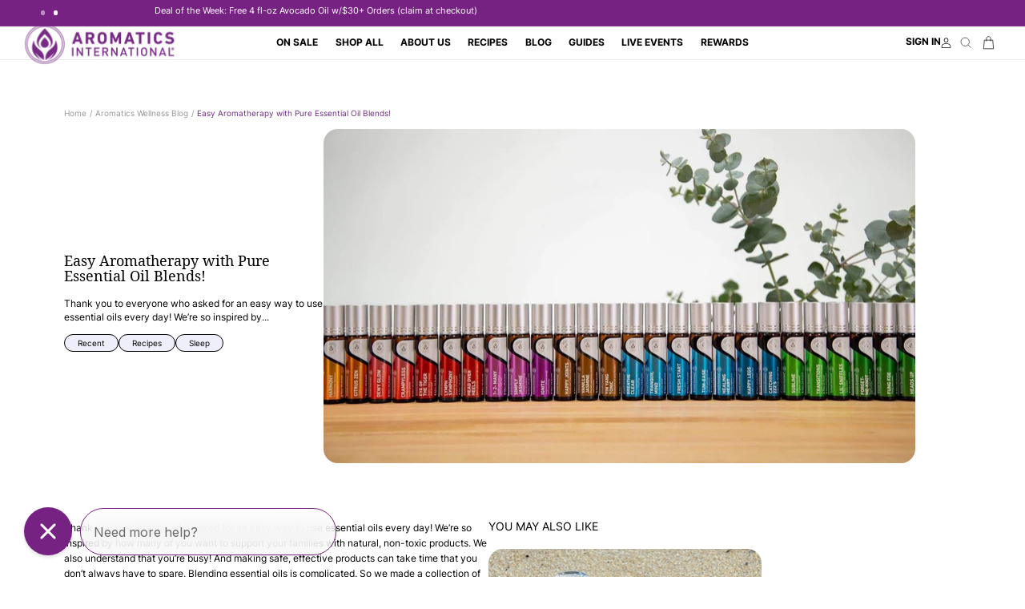

--- FILE ---
content_type: text/html; charset=utf-8
request_url: https://www.aromatics.com/blogs/wellness/easy-aromatherapy-with-pure-essential-oil-blends
body_size: 75827
content:
<!doctype html>
<html
	class="no-js"
	lang="en"
>
	<head>
		<meta charset="utf-8">
		<meta
			http-equiv="X-UA-Compatible"
			content="IE=edge"
		>
		<meta
			name="viewport"
			content="width=device-width,initial-scale=1"
		>
		<meta
			name="theme-color"
			content=""
		>
		<link
			rel="canonical"
			href="https://www.aromatics.com/blogs/wellness/easy-aromatherapy-with-pure-essential-oil-blends"
		><link
				rel="icon"
				type="image/png"
				href="//www.aromatics.com/cdn/shop/files/Aromatics-logo-768x768.png?crop=center&height=32&v=1651770250&width=32"
			><script type='text/javascript'>
  {
    function inlineRemoveDesktopCss() {
      if (window.innerWidth >= 990) {
        return
      }
      const mUp = document.querySelectorAll('link[href*=".m-up"]')
      mUp?.forEach((link) => {
        const href = link.getAttribute('href')
        if (!href || href.includes('::')) return
        link.removeAttribute('href')
        link.setAttribute('data-href', href)
      })
      if (window.innerWidth >= 750) {
        return;
      }

      const sUp = document.querySelectorAll('link[href*=".s-up"]');
      sUp?.forEach((link) => {
        const href = link.getAttribute('href')
        if (!href || href.includes('::')) return
        link.removeAttribute('href')
        link.setAttribute('data-href', href)
      })
    }
    try {
      inlineRemoveDesktopCss()
    } catch(e) {
      console.log(e)
    }
    if (document.readyState === 'loading') {
      try {
        inlineRemoveDesktopCss()
      } catch(e) {
        console.log(e)
      }
      document.addEventListener('DOMContentLoaded', inlineRemoveDesktopCss)
    } else {
      inlineRemoveDesktopCss()
    }

  }
</script>

<link
				rel="preconnect"
				href="https://fonts.shopifycdn.com"
				crossorigin
			><title>
			Featuring Our Essential Oil Blends - Blog | aromatics.com

				&ndash; Aromatics International</title>

		
			<meta
				name="description"
				content="Thank you to everyone who asked for an easy way to use essential oils every day! We’re so inspired by how many of you want to support your families with natural, non-toxic products. We also understand that you’re busy! And making safe, effective products can take time that you don’t always have to spare. Blending essen"
			>
		

		

<meta property="og:site_name" content="Aromatics International">
<meta property="og:url" content="https://www.aromatics.com/blogs/wellness/easy-aromatherapy-with-pure-essential-oil-blends">
<meta property="og:title" content="Featuring Our Essential Oil Blends - Blog | aromatics.com">
<meta property="og:type" content="article">
<meta property="og:description" content="Thank you to everyone who asked for an easy way to use essential oils every day! We’re so inspired by how many of you want to support your families with natural, non-toxic products. We also understand that you’re busy! And making safe, effective products can take time that you don’t always have to spare. Blending essen"><meta property="og:image" content="http://www.aromatics.com/cdn/shop/articles/easy-aromatherapy-with-pure-essential-oil-blends-737033.jpg?v=1721836282">
  <meta property="og:image:secure_url" content="https://www.aromatics.com/cdn/shop/articles/easy-aromatherapy-with-pure-essential-oil-blends-737033.jpg?v=1721836282">
  <meta property="og:image:width" content="1200">
  <meta property="og:image:height" content="675"><meta name="twitter:card" content="summary_large_image">
<meta name="twitter:title" content="Featuring Our Essential Oil Blends - Blog | aromatics.com">
<meta name="twitter:description" content="Thank you to everyone who asked for an easy way to use essential oils every day! We’re so inspired by how many of you want to support your families with natural, non-toxic products. We also understand that you’re busy! And making safe, effective products can take time that you don’t always have to spare. Blending essen">


		<script>window.performance && window.performance.mark && window.performance.mark('shopify.content_for_header.start');</script><meta name="google-site-verification" content="EXu78sQqPPh7Xxe4xIGr2RNDoXAYeje3ogyuBS5vAWY">
<meta name="google-site-verification" content="ppziuQrjcOo4O4h3KtKgXwRLpyOhOe8RdzSds3CoGnA">
<meta name="google-site-verification" content="2rnEbvypNBEJlR52mX4RIJGcL5jVQEn4ApDa1oyYhkA">
<meta name="google-site-verification" content="U2vak_Si5AXIyl6Jl1Mnb9-tBfiX7lIpq6s8MEmUDgU">
<meta id="shopify-digital-wallet" name="shopify-digital-wallet" content="/17543821/digital_wallets/dialog">
<meta name="shopify-checkout-api-token" content="bb8e00523fb919023beece7e1ec395c7">
<meta id="in-context-paypal-metadata" data-shop-id="17543821" data-venmo-supported="false" data-environment="production" data-locale="en_US" data-paypal-v4="true" data-currency="USD">
<link rel="alternate" type="application/atom+xml" title="Feed" href="/blogs/wellness.atom" />
<link rel="alternate" hreflang="x-default" href="https://www.aromatics.com/blogs/wellness/easy-aromatherapy-with-pure-essential-oil-blends">
<link rel="alternate" hreflang="en-GB" href="https://www.aromatics.com/en-gb/blogs/wellness/easy-aromatherapy-with-pure-essential-oil-blends">
<link rel="alternate" hreflang="en-AU" href="https://www.aromatics.com/en-au/blogs/wellness/easy-aromatherapy-with-pure-essential-oil-blends">
<link rel="alternate" hreflang="en-US" href="https://www.aromatics.com/blogs/wellness/easy-aromatherapy-with-pure-essential-oil-blends">
<script async="async" src="/checkouts/internal/preloads.js?locale=en-US"></script>
<link rel="preconnect" href="https://shop.app" crossorigin="anonymous">
<script async="async" src="https://shop.app/checkouts/internal/preloads.js?locale=en-US&shop_id=17543821" crossorigin="anonymous"></script>
<script id="apple-pay-shop-capabilities" type="application/json">{"shopId":17543821,"countryCode":"US","currencyCode":"USD","merchantCapabilities":["supports3DS"],"merchantId":"gid:\/\/shopify\/Shop\/17543821","merchantName":"Aromatics International","requiredBillingContactFields":["postalAddress","email","phone"],"requiredShippingContactFields":["postalAddress","email","phone"],"shippingType":"shipping","supportedNetworks":["visa","masterCard","amex","discover","elo","jcb"],"total":{"type":"pending","label":"Aromatics International","amount":"1.00"},"shopifyPaymentsEnabled":true,"supportsSubscriptions":true}</script>
<script id="shopify-features" type="application/json">{"accessToken":"bb8e00523fb919023beece7e1ec395c7","betas":["rich-media-storefront-analytics"],"domain":"www.aromatics.com","predictiveSearch":true,"shopId":17543821,"locale":"en"}</script>
<script>var Shopify = Shopify || {};
Shopify.shop = "aromatics-oils.myshopify.com";
Shopify.locale = "en";
Shopify.currency = {"active":"USD","rate":"1.0"};
Shopify.country = "US";
Shopify.theme = {"name":"v3.1.4 - recipes videos","id":136939569223,"schema_name":"uCoast","schema_version":"10.0.1","theme_store_id":null,"role":"main"};
Shopify.theme.handle = "null";
Shopify.theme.style = {"id":null,"handle":null};
Shopify.cdnHost = "www.aromatics.com/cdn";
Shopify.routes = Shopify.routes || {};
Shopify.routes.root = "/";</script>
<script type="module">!function(o){(o.Shopify=o.Shopify||{}).modules=!0}(window);</script>
<script>!function(o){function n(){var o=[];function n(){o.push(Array.prototype.slice.apply(arguments))}return n.q=o,n}var t=o.Shopify=o.Shopify||{};t.loadFeatures=n(),t.autoloadFeatures=n()}(window);</script>
<script>
  window.ShopifyPay = window.ShopifyPay || {};
  window.ShopifyPay.apiHost = "shop.app\/pay";
  window.ShopifyPay.redirectState = null;
</script>
<script id="shop-js-analytics" type="application/json">{"pageType":"article"}</script>
<script defer="defer" async type="module" src="//www.aromatics.com/cdn/shopifycloud/shop-js/modules/v2/client.init-shop-cart-sync_C5BV16lS.en.esm.js"></script>
<script defer="defer" async type="module" src="//www.aromatics.com/cdn/shopifycloud/shop-js/modules/v2/chunk.common_CygWptCX.esm.js"></script>
<script type="module">
  await import("//www.aromatics.com/cdn/shopifycloud/shop-js/modules/v2/client.init-shop-cart-sync_C5BV16lS.en.esm.js");
await import("//www.aromatics.com/cdn/shopifycloud/shop-js/modules/v2/chunk.common_CygWptCX.esm.js");

  window.Shopify.SignInWithShop?.initShopCartSync?.({"fedCMEnabled":true,"windoidEnabled":true});

</script>
<script>
  window.Shopify = window.Shopify || {};
  if (!window.Shopify.featureAssets) window.Shopify.featureAssets = {};
  window.Shopify.featureAssets['shop-js'] = {"shop-cart-sync":["modules/v2/client.shop-cart-sync_ZFArdW7E.en.esm.js","modules/v2/chunk.common_CygWptCX.esm.js"],"init-fed-cm":["modules/v2/client.init-fed-cm_CmiC4vf6.en.esm.js","modules/v2/chunk.common_CygWptCX.esm.js"],"shop-button":["modules/v2/client.shop-button_tlx5R9nI.en.esm.js","modules/v2/chunk.common_CygWptCX.esm.js"],"shop-cash-offers":["modules/v2/client.shop-cash-offers_DOA2yAJr.en.esm.js","modules/v2/chunk.common_CygWptCX.esm.js","modules/v2/chunk.modal_D71HUcav.esm.js"],"init-windoid":["modules/v2/client.init-windoid_sURxWdc1.en.esm.js","modules/v2/chunk.common_CygWptCX.esm.js"],"shop-toast-manager":["modules/v2/client.shop-toast-manager_ClPi3nE9.en.esm.js","modules/v2/chunk.common_CygWptCX.esm.js"],"init-shop-email-lookup-coordinator":["modules/v2/client.init-shop-email-lookup-coordinator_B8hsDcYM.en.esm.js","modules/v2/chunk.common_CygWptCX.esm.js"],"init-shop-cart-sync":["modules/v2/client.init-shop-cart-sync_C5BV16lS.en.esm.js","modules/v2/chunk.common_CygWptCX.esm.js"],"avatar":["modules/v2/client.avatar_BTnouDA3.en.esm.js"],"pay-button":["modules/v2/client.pay-button_FdsNuTd3.en.esm.js","modules/v2/chunk.common_CygWptCX.esm.js"],"init-customer-accounts":["modules/v2/client.init-customer-accounts_DxDtT_ad.en.esm.js","modules/v2/client.shop-login-button_C5VAVYt1.en.esm.js","modules/v2/chunk.common_CygWptCX.esm.js","modules/v2/chunk.modal_D71HUcav.esm.js"],"init-shop-for-new-customer-accounts":["modules/v2/client.init-shop-for-new-customer-accounts_ChsxoAhi.en.esm.js","modules/v2/client.shop-login-button_C5VAVYt1.en.esm.js","modules/v2/chunk.common_CygWptCX.esm.js","modules/v2/chunk.modal_D71HUcav.esm.js"],"shop-login-button":["modules/v2/client.shop-login-button_C5VAVYt1.en.esm.js","modules/v2/chunk.common_CygWptCX.esm.js","modules/v2/chunk.modal_D71HUcav.esm.js"],"init-customer-accounts-sign-up":["modules/v2/client.init-customer-accounts-sign-up_CPSyQ0Tj.en.esm.js","modules/v2/client.shop-login-button_C5VAVYt1.en.esm.js","modules/v2/chunk.common_CygWptCX.esm.js","modules/v2/chunk.modal_D71HUcav.esm.js"],"shop-follow-button":["modules/v2/client.shop-follow-button_Cva4Ekp9.en.esm.js","modules/v2/chunk.common_CygWptCX.esm.js","modules/v2/chunk.modal_D71HUcav.esm.js"],"checkout-modal":["modules/v2/client.checkout-modal_BPM8l0SH.en.esm.js","modules/v2/chunk.common_CygWptCX.esm.js","modules/v2/chunk.modal_D71HUcav.esm.js"],"lead-capture":["modules/v2/client.lead-capture_Bi8yE_yS.en.esm.js","modules/v2/chunk.common_CygWptCX.esm.js","modules/v2/chunk.modal_D71HUcav.esm.js"],"shop-login":["modules/v2/client.shop-login_D6lNrXab.en.esm.js","modules/v2/chunk.common_CygWptCX.esm.js","modules/v2/chunk.modal_D71HUcav.esm.js"],"payment-terms":["modules/v2/client.payment-terms_CZxnsJam.en.esm.js","modules/v2/chunk.common_CygWptCX.esm.js","modules/v2/chunk.modal_D71HUcav.esm.js"]};
</script>
<script>(function() {
  var isLoaded = false;
  function asyncLoad() {
    if (isLoaded) return;
    isLoaded = true;
    var urls = ["\/\/cdn.shopify.com\/proxy\/d40d3c0488811d5b358a7da13baff659ec879494bcfa49c4b67b98a346307086\/bingshoppingtool-t2app-prod.trafficmanager.net\/uet\/tracking_script?shop=aromatics-oils.myshopify.com\u0026sp-cache-control=cHVibGljLCBtYXgtYWdlPTkwMA","https:\/\/cdn.tapcart.com\/webbridge-sdk\/webbridge.umd.js?shop=aromatics-oils.myshopify.com","https:\/\/s3.eu-west-1.amazonaws.com\/production-klarna-il-shopify-osm\/d3bc5d6366701989e2db5a93793900883f2d31a6\/aromatics-oils.myshopify.com-1768348719024.js?shop=aromatics-oils.myshopify.com"];
    for (var i = 0; i < urls.length; i++) {
      var s = document.createElement('script');
      s.type = 'text/javascript';
      s.async = true;
      s.src = urls[i];
      var x = document.getElementsByTagName('script')[0];
      x.parentNode.insertBefore(s, x);
    }
  };
  if(window.attachEvent) {
    window.attachEvent('onload', asyncLoad);
  } else {
    window.addEventListener('load', asyncLoad, false);
  }
})();</script>
<script id="__st">var __st={"a":17543821,"offset":-25200,"reqid":"0cf886a5-8af5-49dc-b639-bded324d1363-1768818338","pageurl":"www.aromatics.com\/blogs\/wellness\/easy-aromatherapy-with-pure-essential-oil-blends","s":"articles-384342818887","u":"acb6ca7c5310","p":"article","rtyp":"article","rid":384342818887};</script>
<script>window.ShopifyPaypalV4VisibilityTracking = true;</script>
<script id="captcha-bootstrap">!function(){'use strict';const t='contact',e='account',n='new_comment',o=[[t,t],['blogs',n],['comments',n],[t,'customer']],c=[[e,'customer_login'],[e,'guest_login'],[e,'recover_customer_password'],[e,'create_customer']],r=t=>t.map((([t,e])=>`form[action*='/${t}']:not([data-nocaptcha='true']) input[name='form_type'][value='${e}']`)).join(','),a=t=>()=>t?[...document.querySelectorAll(t)].map((t=>t.form)):[];function s(){const t=[...o],e=r(t);return a(e)}const i='password',u='form_key',d=['recaptcha-v3-token','g-recaptcha-response','h-captcha-response',i],f=()=>{try{return window.sessionStorage}catch{return}},m='__shopify_v',_=t=>t.elements[u];function p(t,e,n=!1){try{const o=window.sessionStorage,c=JSON.parse(o.getItem(e)),{data:r}=function(t){const{data:e,action:n}=t;return t[m]||n?{data:e,action:n}:{data:t,action:n}}(c);for(const[e,n]of Object.entries(r))t.elements[e]&&(t.elements[e].value=n);n&&o.removeItem(e)}catch(o){console.error('form repopulation failed',{error:o})}}const l='form_type',E='cptcha';function T(t){t.dataset[E]=!0}const w=window,h=w.document,L='Shopify',v='ce_forms',y='captcha';let A=!1;((t,e)=>{const n=(g='f06e6c50-85a8-45c8-87d0-21a2b65856fe',I='https://cdn.shopify.com/shopifycloud/storefront-forms-hcaptcha/ce_storefront_forms_captcha_hcaptcha.v1.5.2.iife.js',D={infoText:'Protected by hCaptcha',privacyText:'Privacy',termsText:'Terms'},(t,e,n)=>{const o=w[L][v],c=o.bindForm;if(c)return c(t,g,e,D).then(n);var r;o.q.push([[t,g,e,D],n]),r=I,A||(h.body.append(Object.assign(h.createElement('script'),{id:'captcha-provider',async:!0,src:r})),A=!0)});var g,I,D;w[L]=w[L]||{},w[L][v]=w[L][v]||{},w[L][v].q=[],w[L][y]=w[L][y]||{},w[L][y].protect=function(t,e){n(t,void 0,e),T(t)},Object.freeze(w[L][y]),function(t,e,n,w,h,L){const[v,y,A,g]=function(t,e,n){const i=e?o:[],u=t?c:[],d=[...i,...u],f=r(d),m=r(i),_=r(d.filter((([t,e])=>n.includes(e))));return[a(f),a(m),a(_),s()]}(w,h,L),I=t=>{const e=t.target;return e instanceof HTMLFormElement?e:e&&e.form},D=t=>v().includes(t);t.addEventListener('submit',(t=>{const e=I(t);if(!e)return;const n=D(e)&&!e.dataset.hcaptchaBound&&!e.dataset.recaptchaBound,o=_(e),c=g().includes(e)&&(!o||!o.value);(n||c)&&t.preventDefault(),c&&!n&&(function(t){try{if(!f())return;!function(t){const e=f();if(!e)return;const n=_(t);if(!n)return;const o=n.value;o&&e.removeItem(o)}(t);const e=Array.from(Array(32),(()=>Math.random().toString(36)[2])).join('');!function(t,e){_(t)||t.append(Object.assign(document.createElement('input'),{type:'hidden',name:u})),t.elements[u].value=e}(t,e),function(t,e){const n=f();if(!n)return;const o=[...t.querySelectorAll(`input[type='${i}']`)].map((({name:t})=>t)),c=[...d,...o],r={};for(const[a,s]of new FormData(t).entries())c.includes(a)||(r[a]=s);n.setItem(e,JSON.stringify({[m]:1,action:t.action,data:r}))}(t,e)}catch(e){console.error('failed to persist form',e)}}(e),e.submit())}));const S=(t,e)=>{t&&!t.dataset[E]&&(n(t,e.some((e=>e===t))),T(t))};for(const o of['focusin','change'])t.addEventListener(o,(t=>{const e=I(t);D(e)&&S(e,y())}));const B=e.get('form_key'),M=e.get(l),P=B&&M;t.addEventListener('DOMContentLoaded',(()=>{const t=y();if(P)for(const e of t)e.elements[l].value===M&&p(e,B);[...new Set([...A(),...v().filter((t=>'true'===t.dataset.shopifyCaptcha))])].forEach((e=>S(e,t)))}))}(h,new URLSearchParams(w.location.search),n,t,e,['guest_login'])})(!0,!0)}();</script>
<script integrity="sha256-4kQ18oKyAcykRKYeNunJcIwy7WH5gtpwJnB7kiuLZ1E=" data-source-attribution="shopify.loadfeatures" defer="defer" src="//www.aromatics.com/cdn/shopifycloud/storefront/assets/storefront/load_feature-a0a9edcb.js" crossorigin="anonymous"></script>
<script crossorigin="anonymous" defer="defer" src="//www.aromatics.com/cdn/shopifycloud/storefront/assets/shopify_pay/storefront-65b4c6d7.js?v=20250812"></script>
<script data-source-attribution="shopify.dynamic_checkout.dynamic.init">var Shopify=Shopify||{};Shopify.PaymentButton=Shopify.PaymentButton||{isStorefrontPortableWallets:!0,init:function(){window.Shopify.PaymentButton.init=function(){};var t=document.createElement("script");t.src="https://www.aromatics.com/cdn/shopifycloud/portable-wallets/latest/portable-wallets.en.js",t.type="module",document.head.appendChild(t)}};
</script>
<script data-source-attribution="shopify.dynamic_checkout.buyer_consent">
  function portableWalletsHideBuyerConsent(e){var t=document.getElementById("shopify-buyer-consent"),n=document.getElementById("shopify-subscription-policy-button");t&&n&&(t.classList.add("hidden"),t.setAttribute("aria-hidden","true"),n.removeEventListener("click",e))}function portableWalletsShowBuyerConsent(e){var t=document.getElementById("shopify-buyer-consent"),n=document.getElementById("shopify-subscription-policy-button");t&&n&&(t.classList.remove("hidden"),t.removeAttribute("aria-hidden"),n.addEventListener("click",e))}window.Shopify?.PaymentButton&&(window.Shopify.PaymentButton.hideBuyerConsent=portableWalletsHideBuyerConsent,window.Shopify.PaymentButton.showBuyerConsent=portableWalletsShowBuyerConsent);
</script>
<script data-source-attribution="shopify.dynamic_checkout.cart.bootstrap">document.addEventListener("DOMContentLoaded",(function(){function t(){return document.querySelector("shopify-accelerated-checkout-cart, shopify-accelerated-checkout")}if(t())Shopify.PaymentButton.init();else{new MutationObserver((function(e,n){t()&&(Shopify.PaymentButton.init(),n.disconnect())})).observe(document.body,{childList:!0,subtree:!0})}}));
</script>
<link id="shopify-accelerated-checkout-styles" rel="stylesheet" media="screen" href="https://www.aromatics.com/cdn/shopifycloud/portable-wallets/latest/accelerated-checkout-backwards-compat.css" crossorigin="anonymous">
<style id="shopify-accelerated-checkout-cart">
        #shopify-buyer-consent {
  margin-top: 1em;
  display: inline-block;
  width: 100%;
}

#shopify-buyer-consent.hidden {
  display: none;
}

#shopify-subscription-policy-button {
  background: none;
  border: none;
  padding: 0;
  text-decoration: underline;
  font-size: inherit;
  cursor: pointer;
}

#shopify-subscription-policy-button::before {
  box-shadow: none;
}

      </style>

<script>window.performance && window.performance.mark && window.performance.mark('shopify.content_for_header.end');</script>

		

<style data-shopify>
	
		
    @font-face {
    font-display: block;
    font-family: ucoastbody;
    src: url("//www.aromatics.com/cdn/shop/t/388/assets/font_ucoastbody.woff2?v=116658830204753387371765481167") format("woff2");
    font-style: normal;
    font-weight: 400;
    }
   
    @font-face {
    font-display: block;
    font-family: ucoastbody;
    src: url("//www.aromatics.com/cdn/shop/t/388/assets/font_ucoastbody-semibold.woff2?v=184009669493602297501765481167") format("woff2");
    font-style: normal;
    font-weight: 600;
    }
    @font-face {
    font-display: block;
    font-family: ucoastbody;
    src: url("//www.aromatics.com/cdn/shop/t/388/assets/font_ucoastbody-bold.woff2?v=60301502104433125901765481167") format("woff2");
    font-style: normal;
    font-weight: 700;
    }


	
	
		
	@font-face {
	font-display: block;
	font-family: ucoastheader;
	src: url("//www.aromatics.com/cdn/shop/t/388/assets/font_ucoastheader.woff2?v=172054377575171073711765481167") format("woff2");
	font-style: normal;
	font-weight: 400;
	}
	@font-face {
	font-display: block;
	font-family: ucoastheader;
	src: url("//www.aromatics.com/cdn/shop/t/388/assets/font_ucoastheader-bold.woff2?v=118479269764901487241765481167") format("woff2");
	font-style: normal;
	font-weight: 700;
	}


	



	
	    :root,
	    .color-background-1 {
		
	    	--c-background: 255,255,255;
	    
	    
	        --gradient-background: #ffffff;
	    
	    --c-foreground: 0,0,0;
	    --c-shadow: 217,217,217;
	    --c-button: 108,44,127;
	    --c-button-text: 255,255,255;
		--c-secondary-button: 249,239,251;
		--c-secondary-button-text: 108,44,127;
	    --c-outline-button: 255,255,255;
	    --c-outline-button-text: 0,0,0;
	    --c-link: 0,0,0;
	    --c-badge-foreground: 0,0,0;
	    --c-badge-background: 255,255,255;
	    --c-badge-border: 0,0,0;
	    --payment-terms-background-color: rgb(255 255 255);
		--c-card: 248, 247, 247;
	    }
	
	    
	    .color-background-2 {
		
	    	--c-background: 239,239,251;
	    
	    
	        --gradient-background: #efeffb;
	    
	    --c-foreground: 0,0,0;
	    --c-shadow: 217,217,217;
	    --c-button: 108,44,127;
	    --c-button-text: 255,255,255;
		--c-secondary-button: 247,240,250;
		--c-secondary-button-text: 0,0,0;
	    --c-outline-button: 239,239,251;
	    --c-outline-button-text: 108,44,127;
	    --c-link: 108,44,127;
	    --c-badge-foreground: 0,0,0;
	    --c-badge-background: 239,239,251;
	    --c-badge-border: 0,0,0;
	    --payment-terms-background-color: rgb(239 239 251);
		--c-card: 248, 247, 247;
	    }
	
	    
	    .color-inverse {
		
	    	--c-background: 39,7,49;
	    
	    
	        --gradient-background: #270731;
	    
	    --c-foreground: 255,255,255;
	    --c-shadow: 217,217,217;
	    --c-button: 118,34,131;
	    --c-button-text: 255,255,255;
		--c-secondary-button: 255,255,255;
		--c-secondary-button-text: 118,34,131;
	    --c-outline-button: 39,7,49;
	    --c-outline-button-text: 255,255,255;
	    --c-link: 255,255,255;
	    --c-badge-foreground: 255,255,255;
	    --c-badge-background: 39,7,49;
	    --c-badge-border: 255,255,255;
	    --payment-terms-background-color: rgb(39 7 49);
		--c-card: 248, 247, 247;
	    }
	
	    
	    .color-accent-1 {
		
	    	--c-background: 118,34,131;
	    
	    
	        --gradient-background: #762283;
	    
	    --c-foreground: 255,255,255;
	    --c-shadow: 217,217,217;
	    --c-button: 255,255,255;
	    --c-button-text: 39,7,49;
		--c-secondary-button: 255,255,255;
		--c-secondary-button-text: 118,34,131;
	    --c-outline-button: 118,34,131;
	    --c-outline-button-text: 249,239,251;
	    --c-link: 249,239,251;
	    --c-badge-foreground: 255,255,255;
	    --c-badge-background: 118,34,131;
	    --c-badge-border: 255,255,255;
	    --payment-terms-background-color: rgb(118 34 131);
		--c-card: 248, 247, 247;
	    }
	
	    
	    .color-accent-2 {
		
	    	--c-background: 248,247,247;
	    
	    
	        --gradient-background: #f8f7f7;
	    
	    --c-foreground: 0,0,0;
	    --c-shadow: 217,217,217;
	    --c-button: 108,44,127;
	    --c-button-text: 255,255,255;
		--c-secondary-button: 247,240,250;
		--c-secondary-button-text: 255,255,255;
	    --c-outline-button: 248,247,247;
	    --c-outline-button-text: 108,44,127;
	    --c-link: 108,44,127;
	    --c-badge-foreground: 0,0,0;
	    --c-badge-background: 248,247,247;
	    --c-badge-border: 0,0,0;
	    --payment-terms-background-color: rgb(248 247 247);
		--c-card: 248, 247, 247;
	    }
	
	    
	    .color-scheme-2557bd81-e4bb-4cd9-801c-7cfbd40c972c {
		
	    	--c-background: 255,255,255;
	    
	    
	        --gradient-background: #FFFFFF;
	    
	    --c-foreground: 255,255,255;
	    --c-shadow: 217,217,217;
	    --c-button: 255,255,255;
	    --c-button-text: 39,7,49;
		--c-secondary-button: 249,239,251;
		--c-secondary-button-text: 108,44,127;
	    --c-outline-button: 255,255,255;
	    --c-outline-button-text: 255,255,255;
	    --c-link: 255,255,255;
	    --c-badge-foreground: 255,255,255;
	    --c-badge-background: 255,255,255;
	    --c-badge-border: 255,255,255;
	    --payment-terms-background-color: rgb(255 255 255);
		--c-card: 248, 247, 247;
	    }
	
	    
	    .color-scheme-18727b86-06df-4122-a794-62ef67799de1 {
		
	    	--c-background: 125,57,147;
	    
	    
	        --gradient-background: #7d3993;
	    
	    --c-foreground: 255,255,255;
	    --c-shadow: 217,217,217;
	    --c-button: 255,255,255;
	    --c-button-text: 118,34,131;
		--c-secondary-button: 249,239,251;
		--c-secondary-button-text: 108,44,127;
	    --c-outline-button: 125,57,147;
	    --c-outline-button-text: 255,255,255;
	    --c-link: 255,255,255;
	    --c-badge-foreground: 255,255,255;
	    --c-badge-background: 125,57,147;
	    --c-badge-border: 255,255,255;
	    --payment-terms-background-color: rgb(125 57 147);
		--c-card: 248, 247, 247;
	    }
	
	    
	    .color-scheme-ce1cffbc-58d4-4652-b91d-1f7f70572d2a {
		
	    	--c-background: 204,252,138;
	    
	    
	        --gradient-background: #ccfc8a;
	    
	    --c-foreground: 39,7,49;
	    --c-shadow: 217,217,217;
	    --c-button: 39,7,49;
	    --c-button-text: 255,255,255;
		--c-secondary-button: 39,7,49;
		--c-secondary-button-text: 255,255,255;
	    --c-outline-button: 204,252,138;
	    --c-outline-button-text: 39,7,49;
	    --c-link: 39,7,49;
	    --c-badge-foreground: 39,7,49;
	    --c-badge-background: 204,252,138;
	    --c-badge-border: 39,7,49;
	    --payment-terms-background-color: rgb(204 252 138);
		--c-card: 248, 247, 247;
	    }
	
	    
	    .color-scheme-a4695fc0-5753-4152-88e5-4af42204c594 {
		
	    	--c-background: 239,239,251;
	    
	    
	        --gradient-background: #efeffb;
	    
	    --c-foreground: 118,34,131;
	    --c-shadow: 217,217,217;
	    --c-button: 255,255,255;
	    --c-button-text: 18,18,18;
		--c-secondary-button: 18,18,18;
		--c-secondary-button-text: 108,44,127;
	    --c-outline-button: 239,239,251;
	    --c-outline-button-text: 0,0,0;
	    --c-link: 0,0,0;
	    --c-badge-foreground: 118,34,131;
	    --c-badge-background: 239,239,251;
	    --c-badge-border: 118,34,131;
	    --payment-terms-background-color: rgb(239 239 251);
		--c-card: 248, 247, 247;
	    }
	
	    
	    .color-scheme-0f35ae81-4297-4b9d-a84a-62bfbe2ba0d2 {
		
	    	--c-background: 0,0,0;
	    
	    
	        --gradient-background: rgba(0,0,0,0);
	    
	    --c-foreground: 255,255,255;
	    --c-shadow: 217,217,217;
	    --c-button: 108,44,127;
	    --c-button-text: 255,255,255;
		--c-secondary-button: 255,255,255;
		--c-secondary-button-text: 18,18,18;
	    --c-outline-button: 0,0,0;
	    --c-outline-button-text: 0,0,0;
	    --c-link: 0,0,0;
	    --c-badge-foreground: 255,255,255;
	    --c-badge-background: 0,0,0;
	    --c-badge-border: 255,255,255;
	    --payment-terms-background-color: rgb(0 0 0);
		--c-card: 248, 247, 247;
	    }
	
	    
	    .color-scheme-b8083531-a8b9-48bc-bece-2057f0fc9d3b {
		
	    	--c-background: 247,230,255;
	    
	    
	        --gradient-background: #f7e6ff;
	    
	    --c-foreground: 0,0,0;
	    --c-shadow: 217,217,217;
	    --c-button: 108,44,127;
	    --c-button-text: 255,255,255;
		--c-secondary-button: 249,239,251;
		--c-secondary-button-text: 108,44,127;
	    --c-outline-button: 247,230,255;
	    --c-outline-button-text: 0,0,0;
	    --c-link: 0,0,0;
	    --c-badge-foreground: 0,0,0;
	    --c-badge-background: 247,230,255;
	    --c-badge-border: 0,0,0;
	    --payment-terms-background-color: rgb(247 230 255);
		--c-card: 248, 247, 247;
	    }
	
	    
	    .color-scheme-bd9c49b4-c6f3-4939-830e-ab9a1adc5281 {
		
	    	--c-background: 255,255,255;
	    
	    
	        --gradient-background: #ffffff;
	    
	    --c-foreground: 39,7,49;
	    --c-shadow: 217,217,217;
	    --c-button: 108,44,127;
	    --c-button-text: 255,255,255;
		--c-secondary-button: 249,239,251;
		--c-secondary-button-text: 108,44,127;
	    --c-outline-button: 255,255,255;
	    --c-outline-button-text: 0,0,0;
	    --c-link: 0,0,0;
	    --c-badge-foreground: 39,7,49;
	    --c-badge-background: 255,255,255;
	    --c-badge-border: 39,7,49;
	    --payment-terms-background-color: rgb(255 255 255);
		--c-card: 248, 247, 247;
	    }
	
	    
	    .color-scheme-5224ff41-a525-4e30-a434-cc79ddd3b656 {
		
	    	--c-background: 248,247,247;
	    
	    
	        --gradient-background: #f8f7f7;
	    
	    --c-foreground: 39,7,49;
	    --c-shadow: 217,217,217;
	    --c-button: 108,44,127;
	    --c-button-text: 255,255,255;
		--c-secondary-button: 247,228,255;
		--c-secondary-button-text: 255,255,255;
	    --c-outline-button: 248,247,247;
	    --c-outline-button-text: 108,44,127;
	    --c-link: 108,44,127;
	    --c-badge-foreground: 39,7,49;
	    --c-badge-background: 248,247,247;
	    --c-badge-border: 39,7,49;
	    --payment-terms-background-color: rgb(248 247 247);
		--c-card: 248, 247, 247;
	    }
	

	body, .color-background-1, .color-background-2, .color-inverse, .color-accent-1, .color-accent-2, .color-scheme-2557bd81-e4bb-4cd9-801c-7cfbd40c972c, .color-scheme-18727b86-06df-4122-a794-62ef67799de1, .color-scheme-ce1cffbc-58d4-4652-b91d-1f7f70572d2a, .color-scheme-a4695fc0-5753-4152-88e5-4af42204c594, .color-scheme-0f35ae81-4297-4b9d-a84a-62bfbe2ba0d2, .color-scheme-b8083531-a8b9-48bc-bece-2057f0fc9d3b, .color-scheme-bd9c49b4-c6f3-4939-830e-ab9a1adc5281, .color-scheme-5224ff41-a525-4e30-a434-cc79ddd3b656 {
	    color: rgba(var(--c-foreground), 1);
	    background-color: rgb(var(--c-background));
	}

	:root {
	
		--f-body-family: ucoastbody,sans-serif;
		--f-body-style: normal;
		--f-body-weight: 400;
		--f-body-weight-bold: 600;
		--f-body-weight-extra-bold: 700;
		--f-body-scale:1.0;
	
	
		--f-heading-family: ucoastheader,serif;
		--f-heading-style: normal;
		--f-heading-weight: 400;
		--f-heading-weight-bold: 700;
		--f-heading-scale: 1;
	
	--me-padding:calc( * var(--ax))
;
	--me-border-opacity:0.05;
	--me-border-width:calc(1 * var(--ax))
;
	--me-radius:calc(8 * var(--ax))
;
	--me-shadow-opacity:0.0;
	--me-shadow-horizontal-offset:calc(0 * var(--ax))
;
	--me-shadow-vertical-offset:calc(4 * var(--ax))
;
	--me-shadow-blur-radius:calc(5 * var(--ax))
;
	--me-shadow-visible: 0;

	--page-width:calc(1920 * var(--ax))
;
	--page-width-margin:calc(20 * var(--ax))
;

	--p-crd-image-padding:calc(0 * var(--ax))
;
	--p-crd-corner-radius:calc(0 * var(--ax))
;
	--p-crd-text-alignment:left;
	--p-crd-border-width:calc(0 * var(--ax))
;
	--p-crd-border-opacity:0.1;
	--p-crd-shadow-opacity:0.0;
	--p-crd-shadow-visible: 0;
	--p-crd-shadow-horizontal-offset:calc(0 * var(--ax))
;
	--p-crd-shadow-vertical-offset:calc(4 * var(--ax))
;
	--p-crd-shadow-blur-radius:calc(5 * var(--ax))
;

	--c-crd-image-padding:calc(0 * var(--ax))
;
	--c-crd-corner-radius:calc(0 * var(--ax))
;
	--c-crd-text-alignment:left;
	--c-crd-border-width:calc(0 * var(--ax))
;
	--c-crd-border-opacity:0.1;
	--c-crd-shadow-opacity:0.0;
	--c-crd-shadow-visible: 0;
	--c-crd-shadow-horizontal-offset:calc(0 * var(--ax))
;
	--c-crd-shadow-vertical-offset:calc(4 * var(--ax))
;
	--c-crd-shadow-blur-radius:calc(5 * var(--ax))
;

	--b-crd-image-padding:calc(0 * var(--ax))
;
	--b-crd-corner-radius:calc(0 * var(--ax))
;
	--b-crd-text-alignment:left;
	--b-crd-border-width:calc(0 * var(--ax))
;
	--b-crd-border-opacity:0.1;
	--b-crd-shadow-opacity:0.0;
	--b-crd-shadow-visible: 0;
	--b-crd-shadow-horizontal-offset:calc(0 * var(--ax))
;
	--b-crd-shadow-vertical-offset:calc(4 * var(--ax))
;
	--b-crd-shadow-blur-radius:calc(5 * var(--ax))
;

	--badge-corner-radius:calc(40 * var(--ax))
;

	--pop-border-width:calc(1 * var(--ax))
;
	--pop-border-opacity:0.1;
	--pop-corner-radius:calc(0 * var(--ax))
;
	--pop-shadow-opacity:0.0;
	--pop-shadow-horizontal-offset:calc(0 * var(--ax))
;
	--pop-shadow-vertical-offset:calc(4 * var(--ax))
;
	--pop-shadow-blur-radius:calc(5 * var(--ax))
;

	--d-border-width:calc(1 * var(--ax))
;
	--d-border-opacity:0.1;
	--d-shadow-opacity:0.0;
	--d-shadow-horizontal-offset:calc(0 * var(--ax))
;
	--d-shadow-vertical-offset:calc(4 * var(--ax))
;
	--d-shadow-blur-radius:calc(5 * var(--ax))
;

	--spacing-desktop:calc(40 * var(--ax))
;
	--spacing-mobile:calc(20 * var(--ax))
;

	--y-spacing-desk:calc(40 * var(--ax))
;
	--x-spacing-desk:calc(28 * var(--ax))
;
	--y-spacing-phone:calc(16 * var(--ax))
;
	--x-spacing-phone:calc(10 * var(--ax))
;

	--tb-border-opacity:0.1;
	--tb-border-width:calc(0 * var(--ax))
;
	--tb-radius:calc(0 * var(--ax))
;
	--tb-shadow-opacity:0.0;
	--tb-shadow-visible: 0;
	--tb-shadow-horizontal-offset:calc(0 * var(--ax))
;
	--tb-shadow-vertical-offset:calc(4 * var(--ax))
;
	--tb-shadow-blur-radius:calc(5 * var(--ax))
;
	--btn-radius:calc(0 * var(--ax))
;
	--btn-radius-outset:  calc(0 * var(--ax));
	--btn-border-width:calc(1 * var(--ax))
;
	--btn-border-opacity:1.0;
	--btn-shadow-opacity:0.0;
	--btn-shadow-visible: 0;
	--btn-shadow-horizontal-offset:calc(0 * var(--ax))
;
	--btn-shadow-vertical-offset:calc(4 * var(--ax))
;
	--btn-shadow-blur-radius:calc(5 * var(--ax))
;
	--btn-border-offset:calc(0 * var(--ax))
;

	--i-radius:calc(0 * var(--ax))
;
	--i-border-width:calc(1 * var(--ax))
;
	--i-border-opacity:0.55;
	--i-shadow-opacity:0.0;
	--i-shadow-horizontal-offset:calc(0 * var(--ax))
;
	--i-margin-offset:calc(0 * var(--ax))
;
	--i-shadow-vertical-offset:calc(4 * var(--ax))
;
	--i-shadow-blur-radius:calc(5 * var(--ax))
;
	--i-radius-outset:calc(0 * var(--ax))
;

	--pills-radius:calc(40 * var(--ax))
;
	--pills-border-width:calc(1 * var(--ax))
;
	--pills-border-opacity:0.55;
	--pills-shadow-opacity:0.0;
	--pills-shadow-horizontal-offset:calc(0 * var(--ax))
;
	--pills-shadow-vertical-offset:calc(4 * var(--ax))
;
	--pills-shadow-blur-radius:calc(5 * var(--ax))
;

	
	--header-bottom-position-desktop: calc(200 * var(--ax))
;

	--combo-box-shadow-1: var(--shadow-horizontal-offset) var(--shadow-vertical-offset)
	var(--shadow-blur-radius) rgba(var(--c-shadow), var(--shadow-opacity));
	--combo-box-shadow-2: 0 0 0 var(--ax3) rgb(var(--c-background)),
	0 0 var(--ax5) var(--ax4) rgba(var(--c-foreground), 0.3);
	--combo-box-shadow-3: 0 0 0 var(--ax3) rgb(var(--c-background)),
	0 0 0rem (--ax5) rgba(var(--c-foreground), 0.5);


	--combo-popup-shadow: var(--pop-shadow-horizontal-offset) var(--pop-shadow-vertical-offset)
	var(--pop-shadow-blur-radius) rgba(var(--c-shadow), var(--pop-shadow-opacity));
	--combo-popup-focus-shadow: 0 0 var(--ax2) 0 rgba(var(--c-foreground), 0.3);
	--combo-popup-content-shadow: var(--pop-shadow-horizontal-offset) var(--pop-shadow-vertical-offset)
	var(--pop-shadow-blur-radius) rgba(var(--c-shadow), var(--pop-shadow-opacity));

	   --combo-outline-1: #{$ax2} solid rgba(#{$schemaColorForeground}, 0.5);

	}
	@media screen and (min-width: 750px) {
	 :root {
		--page-width-margin:calc(40 * var(--ax))
;
	  }
	}
	@media screen and (min-width: 1025px) {
		:root {
		--page-width-margin:calc(90 * var(--ax))
;
		}
	}

	--c-card: #f9f9f9;
</style>

		<style data-shopify>
			:root{--ax:0.1rem;--ax:calc(clamp(9rem, 26.67vw, 10rem)*0.01);--x-spacing:var(--x-spacing-phone);--y-spacing:var(--y-spacing-phone);--header-height:calc(var(--ax)*45);--announcement-height:calc(var(--ax)*26);--viewport-height:100svh;--drawer-height:var(--viewport-height);--section-spacing:var(--spacing-mobile);--ax1:calc(var(--ax)*1);--ax2:calc(var(--ax)*2);--ax3:calc(var(--ax)*3);--ax4:calc(var(--ax)*4);--ax5:calc(var(--ax)*5);--ax6:calc(var(--ax)*6);--ax7:calc(var(--ax)*7);--ax8:calc(var(--ax)*8);--ax9:calc(var(--ax)*9);--ax10:calc(var(--ax)*10);--ax11:calc(var(--ax)*11);--ax12:calc(var(--ax)*12);--ax13:calc(var(--ax)*13);--ax14:calc(var(--ax)*14);--ax15:calc(var(--ax)*15);--ax16:calc(var(--ax)*16);--ax17:calc(var(--ax)*17);--ax18:calc(var(--ax)*18);--ax19:calc(var(--ax)*19);--ax20:calc(var(--ax)*20);--ax21:calc(var(--ax)*21);--ax22:calc(var(--ax)*22);--ax23:calc(var(--ax)*23);--ax24:calc(var(--ax)*24);--ax25:calc(var(--ax)*25);--ax26:calc(var(--ax)*26);--ax27:calc(var(--ax)*27);--ax28:calc(var(--ax)*28);--ax29:calc(var(--ax)*29);--ax30:calc(var(--ax)*30);--ax31:calc(var(--ax)*31);--ax32:calc(var(--ax)*32);--ax33:calc(var(--ax)*33);--ax34:calc(var(--ax)*34);--ax35:calc(var(--ax)*35);--ax36:calc(var(--ax)*36);--ax37:calc(var(--ax)*37);--ax38:calc(var(--ax)*38);--ax39:calc(var(--ax)*39);--ax40:calc(var(--ax)*40);--ax41:calc(var(--ax)*41);--ax42:calc(var(--ax)*42);--ax43:calc(var(--ax)*43);--ax44:calc(var(--ax)*44);--ax45:calc(var(--ax)*45);--ax46:calc(var(--ax)*46);--ax47:calc(var(--ax)*47);--ax48:calc(var(--ax)*48);--ax49:calc(var(--ax)*49);--ax50:calc(var(--ax)*50)}*,:after,:before{box-sizing:inherit}html{box-sizing:border-box;font-size:calc(var(--f-body-scale)*62.5%);height:100%}body{-webkit-font-smoothing:antialiased;-moz-osx-font-smoothing:grayscale;font-smooth:never;display:grid;font-family:var(--f-body-family);font-size:var(--ax15);font-style:var(--f-body-style);font-weight:var(--f-body-weight);grid-template-columns:100%;grid-template-rows:auto auto 1fr auto;letter-spacing:0;line-height:1;margin:0;min-height:100%}@media only screen and (min-width:750px) and (max-width:989px){.m-only-hide{display:none!important}}.absolute-fill{bottom:0;height:100%;left:0;position:absolute;right:0;top:0;width:100%}.top-0{top:0}.left-0{left:0}.bottom-0{bottom:0}.right-0{right:0}.z-1{z-index:1}.z-2{z-index:2}.z-3{z-index:3}.object-cover{object-fit:cover}.left{text-align:left}.center{text-align:center}.right{text-align:right}.uppercase{text-transform:uppercase}.light{opacity:.7}.m-0{margin:0}.mt-0{margin-top:0}.mb-0{margin-bottom:0}.p-0{padding:0}.p-x{padding-left:var(--x-spacing);padding-right:var(--x-spacing)}.p-y{padding-bottom:var(--x-spacing);padding-top:var(--x-spacing)}.p{padding:var(--x-spacing)}.b-0{border:0}.my-0{margin-bottom:0;margin-top:0}.mx-auto{margin-right:auto}.ml-auto,.mx-auto{margin-left:auto}.ml-0{margin-left:0}.mr-auto{margin-right:auto}.mr-0{margin-right:0}.my-auto{margin-bottom:auto;margin-top:auto}.h-100{height:100%}.h-auto{height:auto}.w-100{width:100%}.w-auto{width:auto}.w-max,.w-max-contain{width:max-content}.w-max-contain{max-width:100%}.lh-1{line-height:1}.relative{position:relative}.absolute{position:absolute}.sticky{position:sticky}.fixed{position:fixed}.center-within{align-items:center;display:flex;justify-content:center}.block-svg{height:auto;width:100%}.block{display:block}.inline-block{display:inline-block}.inline-flex{display:inline-flex}.display-grid{display:grid}.flex{display:flex}.justify-start{justify-content:flex-start}.justify-end{justify-content:flex-end}.justify-center{justify-content:center}.justify-between{justify-content:space-between}.align-start{align-items:flex-start}.align-end{align-items:flex-end}.align-center{align-items:center}.flex-column{flex-direction:column}.flex-wrap{flex-wrap:wrap}.sa-1{margin-top:calc(var(--section-spacing)/2)}.sa-2{margin-top:var(--section-spacing)}.sa-3{margin-top:calc(var(--section-spacing)*1.5)}.sa-4{margin-top:calc(var(--section-spacing)*2)}.sa-5{margin-top:calc(var(--section-spacing)*2.5)}.sa-6{margin-top:calc(var(--section-spacing)*3)}.sa-7{margin-top:calc(var(--section-spacing)*3.5)}.sa-8{margin-top:calc(var(--section-spacing)*4)}.sa-9{margin-top:calc(var(--section-spacing)*4.5)}.sa-10{margin-top:calc(var(--section-spacing)*5)}@media only screen and (max-width:989px){.sa-0--m-down{margin-top:0}.sa-1--m-down{margin-top:calc(var(--section-spacing)/2)}.sa-2--m-down{margin-top:var(--section-spacing)}.sa-3--m-down{margin-top:calc(var(--section-spacing)*1.5)}.sa-4--m-down{margin-top:calc(var(--section-spacing)*2)}.sa-5--m-down{margin-top:calc(var(--section-spacing)*2.5)}.sa-6--m-down{margin-top:calc(var(--section-spacing)*3)}.sa-7--m-down{margin-top:calc(var(--section-spacing)*3.5)}.sa-8--m-down{margin-top:calc(var(--section-spacing)*4)}.sa-9--m-down{margin-top:calc(var(--section-spacing)*4.5)}.sa-10--m-down{margin-top:calc(var(--section-spacing)*5)}.sb-0--m-down{margin-bottom:0}.sb-1--m-down{margin-bottom:calc(var(--section-spacing)/2)}.sb-2--m-down{margin-bottom:var(--section-spacing)}.sb-3--m-down{margin-bottom:calc(var(--section-spacing)*1.5)}.sb-4--m-down{margin-bottom:calc(var(--section-spacing)*2)}.sb-5--m-down{margin-bottom:calc(var(--section-spacing)*2.5)}.sb-6--m-down{margin-bottom:calc(var(--section-spacing)*3)}.sb-7--m-down{margin-bottom:calc(var(--section-spacing)*3.5)}.sb-8--m-down{margin-bottom:calc(var(--section-spacing)*4)}.sb-9--m-down{margin-bottom:calc(var(--section-spacing)*4.5)}.sb-10--m-down{margin-bottom:calc(var(--section-spacing)*5)}}.viewport{height:var(--viewport-height)}@media only screen and (max-width:989px){.m-down-hide{display:none!important}.my-auto--m-down{margin-bottom:auto;margin-top:auto}.flex--m-down{display:flex}.viewport--m-down{height:var(--viewport-height)}.vp-header--m-down{height:calc(var(--viewport-height) - var(--header-height))}.vp-header-x--m-down{height:calc(var(--viewport-height) - var(--header-height) - var(--x-spacing))}.vp-announcement--m-down{height:calc(var(--viewport-height) - var(--announcement-height))}.vp-combined--m-down{height:calc(var(--viewport-height) - var(--header-height) - var(--announcement-height))}}.media{background-color:rgba(var(--c-foreground),.1);display:block;overflow:hidden;position:relative}.media--transparent{background-color:transparent}.media model-viewer,.media>:not(.zoom):not(.deferred-media__poster-button){display:block;height:100%;left:0;max-width:100%;position:absolute;top:0;width:100%}.media>img{object-fit:cover;object-position:center center;transition:opacity .4s cubic-bezier(.25,.46,.45,.94)}.media--square{padding-bottom:100%}.media--portrait{padding-bottom:125%}.media--landscape{padding-bottom:66.6%}.media--cropped{padding-bottom:56%}.media--16-9{padding-bottom:56.25%}.media--circle{border-radius:50%;padding-bottom:100%}.media.media--hover-effect>img+img{opacity:0}deferred-media{display:block}.cart-notification,.menu-drawer,.product-media-modal,.quick-add-modal,.slide-drawer__content{visibility:hidden}.bg-transparent{background:transparent}@media only screen and (min-width:750px){:root{--announcement-height:calc(var(--ax)*29);--header-height:calc(var(--ax)*79);--viewport-minus-header:calc(var(--viewport-height) - var(--header-height));--ax:calc(clamp(8rem, 6.944vw, 10rem)*0.01);--x-spacing:var(--x-spacing-desk);--y-spacing:var(--y-spacing-desk);--section-spacing:var(--spacing-desktop)}body{font-size:var(--ax16)}.s-up-hide{display:none!important}}@media only screen and (max-width:749px){.s-down-hide{display:none!important}}@media only screen and (min-width:990px){.m-up-hide{display:none!important}.my-auto--m-up{margin-bottom:auto;margin-top:auto}.flex--m-up{display:flex}.viewport--m-up{height:var(--viewport-height)}.vp-header--m-up{height:calc(var(--viewport-height) - var(--header-height))}.vp-header-x--m-up{height:calc(var(--viewport-height) - var(--header-height) - var(--x-spacing))}.vp-announcement--m-up{height:calc(var(--viewport-height) - var(--announcement-height))}}@media only screen and (min-width:990px) and (min-width:990px){.vp-combined--m-up{height:calc(var(--viewport-height) - var(--header-height) - var(--announcement-height))}}.page-width{margin-left:auto;margin-right:auto;max-width:var(--page-width);width:calc(100% - var(--page-width-margin)*2)}.page-width--narrow{width:calc(100% - var(--x-spacing)*9.334)}.page-width--very-narrow{max-width:calc(var(--ax)*320)}@media only screen and (min-width:750px){.page-width--m-up{margin-left:auto;margin-right:auto;max-width:var(--page-width);width:calc(100% - var(--page-width-margin)*2)}}@media only screen and (max-width:749px){.page-width--mobile-swipe{margin-right:0;max-width:100%;width:calc(100% - var(--page-width-margin))}}@media only screen and (min-width:750px){.page-width--desktop-swipe{margin-right:0;max-width:100%;width:calc(100% - var(--page-width-margin))}}.page-width--medium{margin-left:auto;margin-right:auto;max-width:calc(var(--ax)*1600);width:calc(100% - var(--x-spacing)*4)}body:has(.section-header .drawer-menu) .announcement-bar-section .page-width{max-width:100%}.page-width.drawer-menu{max-width:100%}@media only screen and (min-width:750px){.page-width--narrow{max-width:calc(var(--ax)*1440);width:calc(100% - var(--x-spacing)*6)}.page-width-desktop{width:100%}.page-width-desktop,.page-width-tablet{width:calc(100% - var(--ax)*100)}.page-width-desktop{max-width:var(--page-width)}}.viewport-minus-combined{height:calc(var(--viewport-height) - var(--announcement-height) - var(--header-height))}.viewport-minus-header{height:calc(var(--viewport-height) - var(--header-height))}

		</style>
		


  <script src="//www.aromatics.com/cdn/shop/t/388/assets/_critical-y27I1qNB.js?v=139750413279081526821765481166" type="module" crossorigin="anonymous"></script>
  <link rel="modulepreload" href="//www.aromatics.com/cdn/shop/t/388/assets/global-CRvczlgj.js?v=84390199575009578881765481167" crossorigin="anonymous">



		
				
				




  <link href="//www.aromatics.com/cdn/shop/t/388/assets/css-dir-article-prio-B2x1khot.css?v=179278638906380521661765851110" rel="stylesheet" type="text/css" media="all" />



			
		
		

				
    <link href="//www.aromatics.com/cdn/shop/t/388/assets/font_ucoastbody.woff2?v=116658830204753387371765481167" as="font" type="font/woff2" crossorigin="anonymous" rel="preload">


			

				
	<link href="//www.aromatics.com/cdn/shop/t/388/assets/font_ucoastheader.woff2?v=172054377575171073711765481167" as="font" type="font/woff2" crossorigin="anonymous" rel="preload">


			
<script>
			document.documentElement.className =
				document.documentElement.className.replace('no-js', 'js')
			if (Shopify.designMode) {
				document.documentElement.classList.add('shopify-design-mode')
			}
		</script>
		
		<script>
			;(function (d, u, ac) {
				var s = d.createElement('script')
				s.type = 'text/javascript'
				s.src = 'https://a.omappapi.com/app/js/api.min.js'
				s.async = true
				s.dataset.user = u
				s.dataset.account = ac
				d.getElementsByTagName('head')[0].appendChild(s)
			})(document, 54911, 61724)
		</script>
		
		<!-- BEGIN MerchantWidget Code -->
		
		<!-- END MerchantWidget Code -->
	<!-- BEGIN app block: shopify://apps/okendo/blocks/theme-settings/bb689e69-ea70-4661-8fb7-ad24a2e23c29 --><!-- BEGIN app snippet: header-metafields -->




    <script id="okeReferralSettings" type="application/json">{"subscriberId":"ed5855bd-ed1d-4ed8-9737-9104b425b5ad","matchCustomerLocale":false,"localeAndVariant":{"code":"en"},"referralSettings":{"referralsDisabled":false,"rewardSet":{"sender":{"type":"loyalty","integration":"okendo","basePointsAmount":400,"vipTierPointRules":{"f03b35a9-3445-466b-8f16-7fedc3b0ea56":{"isActive":true,"pointsAmount":400},"63d6e237-d464-4146-9fc3-dafc49d79d0d":{"isActive":true,"isDefault":true,"pointsAmount":400}}},"recipient":{"type":"coupon","description":"$10 off your first order","value":10,"valueType":"fixed_amount"}},"terms":{"enabled":false},"textContentSet":{"recipient":{"titleText":"Enter your email to receive your coupon"},"sender":{"titleText":"Refer a friend and get $10!","bodyText":"For every friend who places their first order, you’ll receive 400 drops ($10)! Thank you for sharing the power of pure, small-batch essential oils and for supporting sustainable farmers and distillers. Your referrals help us grow a community rooted in natural wellness. 💕"}},"showMarketingOptIn":false,"socialShare":{"options":{"sms":true,"twitter":true,"whatsApp":true,"facebookMessenger":true,"facebook":true},"defaultText":"I love Aromatics International! Use this link to get a discount!","displayType":"brand"},"style":{"button":{"hoverBackgroundColor":"#A051AC","backgroundColor":"#762283","hoverTextColor":"#FFFFFF","textColor":"#FFFFFF"},"hideOkendoBranding":true,"headerImage":{"width":"100","url":"https://dov7r31oq5dkj.cloudfront.net/ed5855bd-ed1d-4ed8-9737-9104b425b5ad/4f4ee2d8-1926-4fda-af6d-52673c7c9200","headerStyle":"logo","height":100},"bubble":{"textColor":"#272D45","backgroundColor":"#F7F7F8"},"text":{"primaryColor":"#2E2E2E","secondaryColor":"#762283"},"removeBorderRadius":false,"textField":{"border":{"color":"#E5E5EB","focusColor":"#676986","focusShadowColor":"#b3b4c3"}}}}}</script><script type="text/javascript" defer="" src="https://d3hw6dc1ow8pp2.cloudfront.net/referrals/js/referrals-api.js"></script>







    <style data-oke-reviews-version="0.82.1" type="text/css" data-href="https://d3hw6dc1ow8pp2.cloudfront.net/reviews-widget-plus/css/okendo-reviews-styles.9d163ae1.css"></style><style data-oke-reviews-version="0.82.1" type="text/css" data-href="https://d3hw6dc1ow8pp2.cloudfront.net/reviews-widget-plus/css/modules/okendo-star-rating.4cb378a8.css"></style><style data-oke-reviews-version="0.82.1" type="text/css" data-href="https://d3hw6dc1ow8pp2.cloudfront.net/reviews-widget-plus/css/modules/okendo-reviews-keywords.0942444f.css"></style><style data-oke-reviews-version="0.82.1" type="text/css" data-href="https://d3hw6dc1ow8pp2.cloudfront.net/reviews-widget-plus/css/modules/okendo-reviews-summary.a0c9d7d6.css"></style><style type="text/css">.okeReviews[data-oke-container],div.okeReviews{font-size:14px;font-size:var(--oke-text-regular);font-weight:400;font-family:var(--oke-text-fontFamily);line-height:1.6}.okeReviews[data-oke-container] *,.okeReviews[data-oke-container] :after,.okeReviews[data-oke-container] :before,div.okeReviews *,div.okeReviews :after,div.okeReviews :before{box-sizing:border-box}.okeReviews[data-oke-container] h1,.okeReviews[data-oke-container] h2,.okeReviews[data-oke-container] h3,.okeReviews[data-oke-container] h4,.okeReviews[data-oke-container] h5,.okeReviews[data-oke-container] h6,div.okeReviews h1,div.okeReviews h2,div.okeReviews h3,div.okeReviews h4,div.okeReviews h5,div.okeReviews h6{font-size:1em;font-weight:400;line-height:1.4;margin:0}.okeReviews[data-oke-container] ul,div.okeReviews ul{padding:0;margin:0}.okeReviews[data-oke-container] li,div.okeReviews li{list-style-type:none;padding:0}.okeReviews[data-oke-container] p,div.okeReviews p{line-height:1.8;margin:0 0 4px}.okeReviews[data-oke-container] p:last-child,div.okeReviews p:last-child{margin-bottom:0}.okeReviews[data-oke-container] a,div.okeReviews a{text-decoration:none;color:inherit}.okeReviews[data-oke-container] button,div.okeReviews button{border-radius:0;border:0;box-shadow:none;margin:0;width:auto;min-width:auto;padding:0;background-color:transparent;min-height:auto}.okeReviews[data-oke-container] button,.okeReviews[data-oke-container] input,.okeReviews[data-oke-container] select,.okeReviews[data-oke-container] textarea,div.okeReviews button,div.okeReviews input,div.okeReviews select,div.okeReviews textarea{font-family:inherit;font-size:1em}.okeReviews[data-oke-container] label,.okeReviews[data-oke-container] select,div.okeReviews label,div.okeReviews select{display:inline}.okeReviews[data-oke-container] select,div.okeReviews select{width:auto}.okeReviews[data-oke-container] article,.okeReviews[data-oke-container] aside,div.okeReviews article,div.okeReviews aside{margin:0}.okeReviews[data-oke-container] table,div.okeReviews table{background:transparent;border:0;border-collapse:collapse;border-spacing:0;font-family:inherit;font-size:1em;table-layout:auto}.okeReviews[data-oke-container] table td,.okeReviews[data-oke-container] table th,.okeReviews[data-oke-container] table tr,div.okeReviews table td,div.okeReviews table th,div.okeReviews table tr{border:0;font-family:inherit;font-size:1em}.okeReviews[data-oke-container] table td,.okeReviews[data-oke-container] table th,div.okeReviews table td,div.okeReviews table th{background:transparent;font-weight:400;letter-spacing:normal;padding:0;text-align:left;text-transform:none;vertical-align:middle}.okeReviews[data-oke-container] table tr:hover td,.okeReviews[data-oke-container] table tr:hover th,div.okeReviews table tr:hover td,div.okeReviews table tr:hover th{background:transparent}.okeReviews[data-oke-container] fieldset,div.okeReviews fieldset{border:0;padding:0;margin:0;min-width:0}.okeReviews[data-oke-container] img,.okeReviews[data-oke-container] svg,div.okeReviews img,div.okeReviews svg{max-width:none}.okeReviews[data-oke-container] div:empty,div.okeReviews div:empty{display:block}.okeReviews[data-oke-container] .oke-icon:before,div.okeReviews .oke-icon:before{font-family:oke-widget-icons!important;font-style:normal;font-weight:400;font-variant:normal;text-transform:none;line-height:1;-webkit-font-smoothing:antialiased;-moz-osx-font-smoothing:grayscale;color:inherit}.okeReviews[data-oke-container] .oke-icon--select-arrow:before,div.okeReviews .oke-icon--select-arrow:before{content:""}.okeReviews[data-oke-container] .oke-icon--loading:before,div.okeReviews .oke-icon--loading:before{content:""}.okeReviews[data-oke-container] .oke-icon--pencil:before,div.okeReviews .oke-icon--pencil:before{content:""}.okeReviews[data-oke-container] .oke-icon--filter:before,div.okeReviews .oke-icon--filter:before{content:""}.okeReviews[data-oke-container] .oke-icon--play:before,div.okeReviews .oke-icon--play:before{content:""}.okeReviews[data-oke-container] .oke-icon--tick-circle:before,div.okeReviews .oke-icon--tick-circle:before{content:""}.okeReviews[data-oke-container] .oke-icon--chevron-left:before,div.okeReviews .oke-icon--chevron-left:before{content:""}.okeReviews[data-oke-container] .oke-icon--chevron-right:before,div.okeReviews .oke-icon--chevron-right:before{content:""}.okeReviews[data-oke-container] .oke-icon--thumbs-down:before,div.okeReviews .oke-icon--thumbs-down:before{content:""}.okeReviews[data-oke-container] .oke-icon--thumbs-up:before,div.okeReviews .oke-icon--thumbs-up:before{content:""}.okeReviews[data-oke-container] .oke-icon--close:before,div.okeReviews .oke-icon--close:before{content:""}.okeReviews[data-oke-container] .oke-icon--chevron-up:before,div.okeReviews .oke-icon--chevron-up:before{content:""}.okeReviews[data-oke-container] .oke-icon--chevron-down:before,div.okeReviews .oke-icon--chevron-down:before{content:""}.okeReviews[data-oke-container] .oke-icon--star:before,div.okeReviews .oke-icon--star:before{content:""}.okeReviews[data-oke-container] .oke-icon--magnifying-glass:before,div.okeReviews .oke-icon--magnifying-glass:before{content:""}@font-face{font-family:oke-widget-icons;src:url(https://d3hw6dc1ow8pp2.cloudfront.net/reviews-widget-plus/fonts/oke-widget-icons.ttf) format("truetype"),url(https://d3hw6dc1ow8pp2.cloudfront.net/reviews-widget-plus/fonts/oke-widget-icons.woff) format("woff"),url(https://d3hw6dc1ow8pp2.cloudfront.net/reviews-widget-plus/img/oke-widget-icons.bc0d6b0a.svg) format("svg");font-weight:400;font-style:normal;font-display:block}.okeReviews[data-oke-container] .oke-button,div.okeReviews .oke-button{display:inline-block;border-style:solid;border-color:var(--oke-button-borderColor);border-width:var(--oke-button-borderWidth);background-color:var(--oke-button-backgroundColor);line-height:1;padding:12px 24px;margin:0;border-radius:var(--oke-button-borderRadius);color:var(--oke-button-textColor);text-align:center;position:relative;font-weight:var(--oke-button-fontWeight);font-size:var(--oke-button-fontSize);font-family:var(--oke-button-fontFamily);outline:0}.okeReviews[data-oke-container] .oke-button-text,.okeReviews[data-oke-container] .oke-button .oke-icon,div.okeReviews .oke-button-text,div.okeReviews .oke-button .oke-icon{line-height:1}.okeReviews[data-oke-container] .oke-button.oke-is-loading,div.okeReviews .oke-button.oke-is-loading{position:relative}.okeReviews[data-oke-container] .oke-button.oke-is-loading:before,div.okeReviews .oke-button.oke-is-loading:before{font-family:oke-widget-icons!important;font-style:normal;font-weight:400;font-variant:normal;text-transform:none;line-height:1;-webkit-font-smoothing:antialiased;-moz-osx-font-smoothing:grayscale;content:"";color:undefined;font-size:12px;display:inline-block;animation:oke-spin 1s linear infinite;position:absolute;width:12px;height:12px;top:0;left:0;bottom:0;right:0;margin:auto}.okeReviews[data-oke-container] .oke-button.oke-is-loading>*,div.okeReviews .oke-button.oke-is-loading>*{opacity:0}.okeReviews[data-oke-container] .oke-button.oke-is-active,div.okeReviews .oke-button.oke-is-active{background-color:var(--oke-button-backgroundColorActive);color:var(--oke-button-textColorActive);border-color:var(--oke-button-borderColorActive)}.okeReviews[data-oke-container] .oke-button:not(.oke-is-loading),div.okeReviews .oke-button:not(.oke-is-loading){cursor:pointer}.okeReviews[data-oke-container] .oke-button:not(.oke-is-loading):not(.oke-is-active):hover,div.okeReviews .oke-button:not(.oke-is-loading):not(.oke-is-active):hover{background-color:var(--oke-button-backgroundColorHover);color:var(--oke-button-textColorHover);border-color:var(--oke-button-borderColorHover);box-shadow:0 0 0 2px var(--oke-button-backgroundColorHover)}.okeReviews[data-oke-container] .oke-button:not(.oke-is-loading):not(.oke-is-active):active,.okeReviews[data-oke-container] .oke-button:not(.oke-is-loading):not(.oke-is-active):hover:active,div.okeReviews .oke-button:not(.oke-is-loading):not(.oke-is-active):active,div.okeReviews .oke-button:not(.oke-is-loading):not(.oke-is-active):hover:active{background-color:var(--oke-button-backgroundColorActive);color:var(--oke-button-textColorActive);border-color:var(--oke-button-borderColorActive)}.okeReviews[data-oke-container] .oke-title,div.okeReviews .oke-title{font-weight:var(--oke-title-fontWeight);font-size:var(--oke-title-fontSize);font-family:var(--oke-title-fontFamily)}.okeReviews[data-oke-container] .oke-bodyText,div.okeReviews .oke-bodyText{font-weight:var(--oke-bodyText-fontWeight);font-size:var(--oke-bodyText-fontSize);font-family:var(--oke-bodyText-fontFamily)}.okeReviews[data-oke-container] .oke-linkButton,div.okeReviews .oke-linkButton{cursor:pointer;font-weight:700;pointer-events:auto;text-decoration:underline}.okeReviews[data-oke-container] .oke-linkButton:hover,div.okeReviews .oke-linkButton:hover{text-decoration:none}.okeReviews[data-oke-container] .oke-readMore,div.okeReviews .oke-readMore{cursor:pointer;color:inherit;text-decoration:underline}.okeReviews[data-oke-container] .oke-select,div.okeReviews .oke-select{cursor:pointer;background-repeat:no-repeat;background-position-x:100%;background-position-y:50%;border:none;padding:0 24px 0 12px;-moz-appearance:none;appearance:none;color:inherit;-webkit-appearance:none;background-color:transparent;background-image:url("data:image/svg+xml;charset=utf-8,%3Csvg fill='currentColor' xmlns='http://www.w3.org/2000/svg' viewBox='0 0 24 24'%3E%3Cpath d='M7 10l5 5 5-5z'/%3E%3Cpath d='M0 0h24v24H0z' fill='none'/%3E%3C/svg%3E");outline-offset:4px}.okeReviews[data-oke-container] .oke-select:disabled,div.okeReviews .oke-select:disabled{background-color:transparent;background-image:url("data:image/svg+xml;charset=utf-8,%3Csvg fill='%239a9db1' xmlns='http://www.w3.org/2000/svg' viewBox='0 0 24 24'%3E%3Cpath d='M7 10l5 5 5-5z'/%3E%3Cpath d='M0 0h24v24H0z' fill='none'/%3E%3C/svg%3E")}.okeReviews[data-oke-container] .oke-loader,div.okeReviews .oke-loader{position:relative}.okeReviews[data-oke-container] .oke-loader:before,div.okeReviews .oke-loader:before{font-family:oke-widget-icons!important;font-style:normal;font-weight:400;font-variant:normal;text-transform:none;line-height:1;-webkit-font-smoothing:antialiased;-moz-osx-font-smoothing:grayscale;content:"";color:var(--oke-text-secondaryColor);font-size:12px;display:inline-block;animation:oke-spin 1s linear infinite;position:absolute;width:12px;height:12px;top:0;left:0;bottom:0;right:0;margin:auto}.okeReviews[data-oke-container] .oke-a11yText,div.okeReviews .oke-a11yText{border:0;clip:rect(0 0 0 0);height:1px;margin:-1px;overflow:hidden;padding:0;position:absolute;width:1px}.okeReviews[data-oke-container] .oke-hidden,div.okeReviews .oke-hidden{display:none}.okeReviews[data-oke-container] .oke-modal,div.okeReviews .oke-modal{bottom:0;left:0;overflow:auto;position:fixed;right:0;top:0;z-index:2147483647;max-height:100%;background-color:rgba(0,0,0,.5);padding:40px 0 32px}@media only screen and (min-width:1024px){.okeReviews[data-oke-container] .oke-modal,div.okeReviews .oke-modal{display:flex;align-items:center;padding:48px 0}}.okeReviews[data-oke-container] .oke-modal ::-moz-selection,div.okeReviews .oke-modal ::-moz-selection{background-color:rgba(39,45,69,.2)}.okeReviews[data-oke-container] .oke-modal ::selection,div.okeReviews .oke-modal ::selection{background-color:rgba(39,45,69,.2)}.okeReviews[data-oke-container] .oke-modal,.okeReviews[data-oke-container] .oke-modal p,div.okeReviews .oke-modal,div.okeReviews .oke-modal p{color:#272d45}.okeReviews[data-oke-container] .oke-modal-content,div.okeReviews .oke-modal-content{background-color:#fff;margin:auto;position:relative;will-change:transform,opacity;width:calc(100% - 64px)}@media only screen and (min-width:1024px){.okeReviews[data-oke-container] .oke-modal-content,div.okeReviews .oke-modal-content{max-width:1000px}}.okeReviews[data-oke-container] .oke-modal-close,div.okeReviews .oke-modal-close{cursor:pointer;position:absolute;width:32px;height:32px;top:-32px;padding:4px;right:-4px;line-height:1}.okeReviews[data-oke-container] .oke-modal-close:before,div.okeReviews .oke-modal-close:before{font-family:oke-widget-icons!important;font-style:normal;font-weight:400;font-variant:normal;text-transform:none;line-height:1;-webkit-font-smoothing:antialiased;-moz-osx-font-smoothing:grayscale;content:"";color:#fff;font-size:24px;display:inline-block;width:24px;height:24px}.okeReviews[data-oke-container] .oke-modal-overlay,div.okeReviews .oke-modal-overlay{background-color:rgba(43,46,56,.9)}@media only screen and (min-width:1024px){.okeReviews[data-oke-container] .oke-modal--large .oke-modal-content,div.okeReviews .oke-modal--large .oke-modal-content{max-width:1200px}}.okeReviews[data-oke-container] .oke-modal .oke-helpful,.okeReviews[data-oke-container] .oke-modal .oke-helpful-vote-button,.okeReviews[data-oke-container] .oke-modal .oke-reviewContent-date,div.okeReviews .oke-modal .oke-helpful,div.okeReviews .oke-modal .oke-helpful-vote-button,div.okeReviews .oke-modal .oke-reviewContent-date{color:#676986}.oke-modal .okeReviews[data-oke-container].oke-w,.oke-modal div.okeReviews.oke-w{color:#272d45}.okeReviews[data-oke-container] .oke-tag,div.okeReviews .oke-tag{align-items:center;color:#272d45;display:flex;font-size:var(--oke-text-small);font-weight:600;text-align:left;position:relative;z-index:2;background-color:#f4f4f6;padding:4px 6px;border:none;border-radius:4px;gap:6px;line-height:1}.okeReviews[data-oke-container] .oke-tag svg,div.okeReviews .oke-tag svg{fill:currentColor;height:1rem}.okeReviews[data-oke-container] .hooper,div.okeReviews .hooper{height:auto}.okeReviews--left{text-align:left}.okeReviews--right{text-align:right}.okeReviews--center{text-align:center}.okeReviews :not([tabindex="-1"]):focus-visible{outline:5px auto highlight;outline:5px auto -webkit-focus-ring-color}.is-oke-modalOpen{overflow:hidden!important}img.oke-is-error{background-color:var(--oke-shadingColor);background-size:cover;background-position:50% 50%;box-shadow:inset 0 0 0 1px var(--oke-border-color)}@keyframes oke-spin{0%{transform:rotate(0deg)}to{transform:rotate(1turn)}}@keyframes oke-fade-in{0%{opacity:0}to{opacity:1}}
.oke-stars{line-height:1;position:relative;display:inline-block}.oke-stars-background svg{overflow:visible}.oke-stars-foreground{overflow:hidden;position:absolute;top:0;left:0}.oke-sr{display:inline-block;padding-top:var(--oke-starRating-spaceAbove);padding-bottom:var(--oke-starRating-spaceBelow)}.oke-sr .oke-is-clickable{cursor:pointer}.oke-sr--hidden{display:none}.oke-sr-count,.oke-sr-rating,.oke-sr-stars{display:inline-block;vertical-align:middle}.oke-sr-stars{line-height:1;margin-right:8px}.oke-sr-rating{display:none}.oke-sr-count--brackets:before{content:"("}.oke-sr-count--brackets:after{content:")"}
.oke-rk{display:block}.okeReviews[data-oke-container] .oke-reviewsKeywords-heading,div.okeReviews .oke-reviewsKeywords-heading{font-weight:700;margin-bottom:8px}.okeReviews[data-oke-container] .oke-reviewsKeywords-heading-skeleton,div.okeReviews .oke-reviewsKeywords-heading-skeleton{height:calc(var(--oke-button-fontSize) + 4px);width:150px}.okeReviews[data-oke-container] .oke-reviewsKeywords-list,div.okeReviews .oke-reviewsKeywords-list{display:inline-flex;align-items:center;flex-wrap:wrap;gap:4px}.okeReviews[data-oke-container] .oke-reviewsKeywords-list-category,div.okeReviews .oke-reviewsKeywords-list-category{background-color:var(--oke-filter-backgroundColor);color:var(--oke-filter-textColor);border:1px solid var(--oke-filter-borderColor);border-radius:var(--oke-filter-borderRadius);padding:6px 16px;transition:background-color .1s ease-out,border-color .1s ease-out;white-space:nowrap}.okeReviews[data-oke-container] .oke-reviewsKeywords-list-category.oke-is-clickable,div.okeReviews .oke-reviewsKeywords-list-category.oke-is-clickable{cursor:pointer}.okeReviews[data-oke-container] .oke-reviewsKeywords-list-category.oke-is-active,div.okeReviews .oke-reviewsKeywords-list-category.oke-is-active{background-color:var(--oke-filter-backgroundColorActive);color:var(--oke-filter-textColorActive);border-color:var(--oke-filter-borderColorActive)}.okeReviews[data-oke-container] .oke-reviewsKeywords .oke-translateButton,div.okeReviews .oke-reviewsKeywords .oke-translateButton{margin-top:12px}
.oke-rs{display:block}.oke-rs .oke-reviewsSummary.oke-is-preRender .oke-reviewsSummary-summary{-webkit-mask:linear-gradient(180deg,#000 0,#000 40%,transparent 95%,transparent 0) 100% 50%/100% 100% repeat-x;mask:linear-gradient(180deg,#000 0,#000 40%,transparent 95%,transparent 0) 100% 50%/100% 100% repeat-x;max-height:150px}.okeReviews[data-oke-container] .oke-reviewsSummary .oke-tooltip,div.okeReviews .oke-reviewsSummary .oke-tooltip{display:inline-block;font-weight:400}.okeReviews[data-oke-container] .oke-reviewsSummary .oke-tooltip-trigger,div.okeReviews .oke-reviewsSummary .oke-tooltip-trigger{height:15px;width:15px;overflow:hidden;transform:translateY(-10%)}.okeReviews[data-oke-container] .oke-reviewsSummary-heading,div.okeReviews .oke-reviewsSummary-heading{align-items:center;-moz-column-gap:4px;column-gap:4px;display:inline-flex;font-weight:700;margin-bottom:8px}.okeReviews[data-oke-container] .oke-reviewsSummary-heading-skeleton,div.okeReviews .oke-reviewsSummary-heading-skeleton{height:calc(var(--oke-button-fontSize) + 4px);width:150px}.okeReviews[data-oke-container] .oke-reviewsSummary-icon,div.okeReviews .oke-reviewsSummary-icon{fill:currentColor;font-size:14px}.okeReviews[data-oke-container] .oke-reviewsSummary-icon svg,div.okeReviews .oke-reviewsSummary-icon svg{vertical-align:baseline}.okeReviews[data-oke-container] .oke-reviewsSummary-summary.oke-is-truncated,div.okeReviews .oke-reviewsSummary-summary.oke-is-truncated{display:-webkit-box;-webkit-box-orient:vertical;overflow:hidden;text-overflow:ellipsis}</style>

    <script type="application/json" id="oke-reviews-settings">{"subscriberId":"ed5855bd-ed1d-4ed8-9737-9104b425b5ad","analyticsSettings":{"isWidgetOnScreenTrackingEnabled":false,"provider":"none"},"locale":"en","localeAndVariant":{"code":"en"},"matchCustomerLocale":false,"widgetSettings":{"global":{"dateSettings":{"format":{"type":"relative"}},"hideOkendoBranding":true,"reviewTranslationsMode":"off","showIncentiveIndicator":false,"searchEnginePaginationEnabled":true,"stars":{"backgroundColor":"#E5E5E5","foregroundColor":"#762283","interspace":2,"shape":{"type":"default"},"showBorder":false},"font":{"fontType":"inherit-from-page"}},"homepageCarousel":{"slidesPerPage":{"large":1,"medium":1},"totalSlides":25,"scrollBehaviour":"slide","style":{"showDates":false,"border":{"color":"#E5E5EB","width":{"value":0,"unit":"px"}},"bodyFont":{"hasCustomFontSettings":false},"headingFont":{"hasCustomFontSettings":false},"arrows":{"color":"#676986","size":{"value":24,"unit":"px"},"enabled":true},"avatar":{"backgroundColor":"#E5E5EB","placeholderTextColor":"#2C3E50","size":{"value":48,"unit":"px"},"enabled":false},"media":{"size":{"value":80,"unit":"px"},"imageGap":{"value":4,"unit":"px"},"enabled":false},"stars":{"height":{"value":18,"unit":"px"}},"productImageSize":{"value":48,"unit":"px"},"layout":{"name":"testimonial","reviewDetailsPosition":"below","showReply":false,"showAttributeBars":false,"testimonialAlignment":"left","showProductDetails":"never"},"highlightColor":"#0E7A82","spaceAbove":{"value":20,"unit":"px"},"text":{"primaryColor":"#2C3E50","fontSizeRegular":{"value":14,"unit":"px"},"fontSizeSmall":{"value":12,"unit":"px"},"secondaryColor":"#676986"},"spaceBelow":{"value":20,"unit":"px"}},"defaultSort":"rating desc","autoPlay":false,"truncation":{"bodyMaxLines":4,"truncateAll":true,"enabled":true}},"mediaCarousel":{"minimumImages":1,"linkText":"Read More","autoPlay":false,"slideSize":"medium","arrowPosition":"outside"},"mediaGrid":{"gridStyleDesktop":{"layout":"default-desktop"},"gridStyleMobile":{"layout":"default-mobile"},"showMoreArrow":{"arrowColor":"#676986","enabled":true,"backgroundColor":"#f4f4f6"},"linkText":"Read More","infiniteScroll":false,"gapSize":{"value":10,"unit":"px"}},"questions":{"initialPageSize":6,"loadMorePageSize":6},"reviewsBadge":{"layout":"large","colorScheme":"dark"},"reviewsTab":{"enabled":false},"reviewsWidget":{"tabs":{"reviews":true,"questions":true},"header":{"columnDistribution":"space-between","verticalAlignment":"top","blocks":[{"columnWidth":"one-third","modules":[{"name":"rating-average","layout":"two-line"},{"name":"rating-breakdown","backgroundColor":"#F4F4F6","shadingColor":"#762283","stretchMode":"contain"}],"textAlignment":"left"}]},"style":{"showDates":true,"border":{"color":"#9F9F9F","width":{"value":0.5,"unit":"px"}},"bodyFont":{"hasCustomFontSettings":false},"headingFont":{"hasCustomFontSettings":false},"filters":{"backgroundColorActive":"#762283","backgroundColor":"#FFFFFF","borderColor":"#762283","borderRadius":{"value":100,"unit":"px"},"borderColorActive":"#762283","textColorActive":"#FFFFFF","textColor":"#762283","searchHighlightColor":"#B2F9E9"},"avatar":{"backgroundColor":"#6C2C7F","placeholderTextColor":"#FFFFFF","size":{"value":48,"unit":"px"},"enabled":true},"stars":{"height":{"value":18,"unit":"px"}},"shadingColor":"#FFFFFF","productImageSize":{"value":30,"unit":"px"},"button":{"backgroundColorActive":"#762283","borderColorHover":"#762283","backgroundColor":"#762283","borderColor":"#762283","backgroundColorHover":"#762283","textColorHover":"#FFFFFF","borderRadius":{"value":5,"unit":"px"},"borderWidth":{"value":1,"unit":"px"},"borderColorActive":"#762283","textColorActive":"#FFFFFF","textColor":"#FFFFFF","font":{"hasCustomFontSettings":false}},"highlightColor":"#762283","spaceAbove":{"value":20,"unit":"px"},"text":{"primaryColor":"#000000","fontSizeRegular":{"value":14,"unit":"px"},"fontSizeLarge":{"value":20,"unit":"px"},"fontSizeSmall":{"value":12,"unit":"px"},"secondaryColor":"#000000"},"spaceBelow":{"value":20,"unit":"px"},"attributeBar":{"style":"default","backgroundColor":"#D3D4DD","shadingColor":"#9A9DB1","markerColor":"#00CAAA"}},"showWhenEmpty":true,"reviews":{"list":{"layout":{"name":"minimal","showProductVariantName":false,"columnAmount":4,"showProductDetails":"only-when-grouped"},"loyalty":{"maxInitialAchievements":3,"showVipTiers":false,"showAchievements":false},"initialPageSize":5,"replyTruncation":{"bodyMaxLines":4,"enabled":true},"media":{"layout":"hidden"},"truncation":{"bodyMaxLines":4,"truncateAll":false,"enabled":true},"loadMorePageSize":5},"controls":{"filterMode":"closed","featuredReviewsTags":["uEMsLLJ"],"writeReviewButtonEnabled":true,"freeTextSearchEnabled":true,"defaultSort":"tags desc","secondarySort":"rating desc"}}},"starRatings":{"showWhenEmpty":false,"style":{"spaceAbove":{"value":0,"unit":"px"},"text":{"content":"review-count","style":"number-and-text","brackets":false},"singleStar":false,"height":{"value":15,"unit":"px"},"spaceBelow":{"value":0,"unit":"px"}},"clickBehavior":"scroll-to-widget"}},"features":{"attributeFiltersEnabled":true,"recorderPlusEnabled":true,"recorderQandaPlusEnabled":true,"reviewsKeywordsEnabled":true,"reviewsSummariesEnabled":true}}</script>
            <style id="oke-css-vars">:root{--oke-widget-spaceAbove:20px;--oke-widget-spaceBelow:20px;--oke-starRating-spaceAbove:0;--oke-starRating-spaceBelow:0;--oke-button-backgroundColor:#762283;--oke-button-backgroundColorHover:#762283;--oke-button-backgroundColorActive:#762283;--oke-button-textColor:#fff;--oke-button-textColorHover:#fff;--oke-button-textColorActive:#fff;--oke-button-borderColor:#762283;--oke-button-borderColorHover:#762283;--oke-button-borderColorActive:#762283;--oke-button-borderRadius:5px;--oke-button-borderWidth:1px;--oke-button-fontWeight:700;--oke-button-fontSize:var(--oke-text-regular,14px);--oke-button-fontFamily:inherit;--oke-border-color:#9f9f9f;--oke-border-width:.5px;--oke-text-primaryColor:#000;--oke-text-secondaryColor:#000;--oke-text-small:12px;--oke-text-regular:14px;--oke-text-large:20px;--oke-text-fontFamily:inherit;--oke-avatar-size:48px;--oke-avatar-backgroundColor:#6c2c7f;--oke-avatar-placeholderTextColor:#fff;--oke-highlightColor:#762283;--oke-shadingColor:#fff;--oke-productImageSize:30px;--oke-attributeBar-shadingColor:#9a9db1;--oke-attributeBar-borderColor:undefined;--oke-attributeBar-backgroundColor:#d3d4dd;--oke-attributeBar-markerColor:#00caaa;--oke-filter-backgroundColor:#fff;--oke-filter-backgroundColorActive:#762283;--oke-filter-borderColor:#762283;--oke-filter-borderColorActive:#762283;--oke-filter-textColor:#762283;--oke-filter-textColorActive:#fff;--oke-filter-borderRadius:100px;--oke-filter-searchHighlightColor:#b2f9e9;--oke-mediaGrid-chevronColor:#676986;--oke-stars-foregroundColor:#762283;--oke-stars-backgroundColor:#e5e5e5;--oke-stars-borderWidth:0}.oke-w,oke-modal{--oke-title-fontWeight:600;--oke-title-fontSize:var(--oke-text-regular,14px);--oke-title-fontFamily:inherit;--oke-bodyText-fontWeight:400;--oke-bodyText-fontSize:var(--oke-text-regular,14px);--oke-bodyText-fontFamily:inherit}</style>
            <style id="oke-reviews-custom-css">.okeReviews.oke-sr{display:block}[data-oke-widget] div.okeReviews[data-oke-container].oke-w{max-width:unset}div.oke-modal .okeReviews[data-oke-container].oke-w,div.okeReviews[data-oke-container] .oke-modal,div.okeReviews[data-oke-container] .oke-modal p,div.okeReviews[data-oke-container] .oke-modal .oke-helpful,div.okeReviews[data-oke-container] .oke-modal .oke-helpful-vote-button,div.okeReviews[data-oke-container] .oke-modal .oke-reviewContent-date{color:var(--oke-text-primaryColor)}div.okeReviews[data-oke-container] .oke-reviewContent-title,div.okeReviews .oke-reviewContent-title{font-weight:600}.okeReviews[data-oke-container].oke-w .oke-button,div.okeReviews .oke-button{font-weight:700}.okeReviews[data-oke-container].oke-w .oke-button:not(.oke-is-loading):not(.oke-is-active):hover,div.okeReviews .oke-button:not(.oke-is-loading):not(.oke-is-active):hover{box-shadow:initial}.okeReviews.oke-w .oke-is-small .oke-w-reviews-writeReview{width:100%;padding-top:10px}.okeReviews.oke-w .oke-is-small .oke-button,.okeReviews.oke-w .oke-is-small .oke-qw-header-askQuestion{width:100%}div.okeReviews[data-oke-container] .oke-sortSelect-label{margin-right:0}div.okeReviews[data-oke-container] .oke-w-reviews-controls{flex-wrap:wrap}</style>
            <template id="oke-reviews-body-template"><svg id="oke-star-symbols" style="display:none!important" data-oke-id="oke-star-symbols"><symbol id="oke-star-empty" style="overflow:visible;"><path id="star-default--empty" fill="var(--oke-stars-backgroundColor)" stroke="var(--oke-stars-borderColor)" stroke-width="var(--oke-stars-borderWidth)" d="M3.34 13.86c-.48.3-.76.1-.63-.44l1.08-4.56L.26 5.82c-.42-.36-.32-.7.24-.74l4.63-.37L6.92.39c.2-.52.55-.52.76 0l1.8 4.32 4.62.37c.56.05.67.37.24.74l-3.53 3.04 1.08 4.56c.13.54-.14.74-.63.44L7.3 11.43l-3.96 2.43z"/></symbol><symbol id="oke-star-filled" style="overflow:visible;"><path id="star-default--filled" fill="var(--oke-stars-foregroundColor)" stroke="var(--oke-stars-borderColor)" stroke-width="var(--oke-stars-borderWidth)" d="M3.34 13.86c-.48.3-.76.1-.63-.44l1.08-4.56L.26 5.82c-.42-.36-.32-.7.24-.74l4.63-.37L6.92.39c.2-.52.55-.52.76 0l1.8 4.32 4.62.37c.56.05.67.37.24.74l-3.53 3.04 1.08 4.56c.13.54-.14.74-.63.44L7.3 11.43l-3.96 2.43z"/></symbol></svg></template><script>document.addEventListener('readystatechange',() =>{Array.from(document.getElementById('oke-reviews-body-template')?.content.children)?.forEach(function(child){if(!Array.from(document.body.querySelectorAll('[data-oke-id='.concat(child.getAttribute('data-oke-id'),']'))).length){document.body.prepend(child)}})},{once:true});</script>




    
        <script type="application/json" id="oke-surveys-settings">{"subscriberId":"ed5855bd-ed1d-4ed8-9737-9104b425b5ad","style":{"button":{"hoverBackgroundColor":"#993FA8","backgroundColor":"#762883","hoverTextColor":"#FFFFFF","textColor":"#FFFFFF"},"progressBar":{"displayType":"bar-short","backgroundColor":"#6B6D80","position":"below","text":{"includePageTotal":true,"includeQuestionText":true,"position":"below"},"color":"#762883"},"standalone":{"pageBackgroundColor":"#F4F4F6"},"control":{"hoverBackgroundColor":"#F4F4F6","selectedBackgroundColor":"#762883","borderColor":"#E5E5EC","backgroundColor":"#FAFAFB","selectedTextColor":"#FFFFFF","textColor":"#384B57"},"text":{"primaryColor":"#384B57","fontFamily":"Inter","secondaryColor":"#6B6D80"},"stars":{"emptyColor":"#C7CCDB","filledColor":"#FFAF00"},"textField":{"focusBorderShadowColor":"#CEA8D5","borderColor":"#E5E5EC","focusBorderColor":"#943FA2"}}}</script><script src="https://surveys.okendo.io/js/client-setup.js" async></script>
    
    




    <script src="https://surveys.okendo.io/js/okendo-connect.quizzes.js" defer></script>




    <script type="application/json" id="oke-loyalty-settings">{"subscriberId":"ed5855bd-ed1d-4ed8-9737-9104b425b5ad","countryCode":"US","currency":"USD","general":{"pointName":"Drop","pointNamePlural":"Drops","programName":"Aromatics Rewards","storeLoyaltyPagePath":"pages/rewards-dashboard","postLoginRedirect":"account-page"},"isLaunched":true,"isVipTiersEnabled":true,"locale":"en","localeAndVariant":{"code":"en"},"storefrontAccessToken":"6e2eb558d9c374e6775e12950419102f","style":{"bannerWidget":{"banner":{"icon":"gift","backgroundColor":"#6C2C7F","textHoverColor":"#FFFFFF","textColor":"#FFFFFF","backgroundHoverColor":"#6C2C7F"},"expanded":{"brandSecondaryColor":"#00EAB6","buttonBackgroundColor":"#6C2C7F","buttonBorderColor":"#6C2C7F","buttonBorderHoverColor":"#6C2C7F","primaryTextColor":"#000000","brandPrimaryColor":"#6C2C7F","linkTextColor":"#6C2C7F","buttonTextColor":"#FFFFFF","secondaryTextColor":"#676986","buttonTextHoverColor":"#FFFFFF","buttonBackgroundHoverColor":"#6C2C7F"},"hideOkendoBranding":false},"embeddedWidget":{"customisableModules":[{"isOnLoyaltyPage":true,"styleVariant":"cards","type":"customisable-profile","background":{"style":"none"},"titleAlign":"left"},{"layout":"grid","isOnLoyaltyPage":true,"background":{"style":"none"},"hasCards":true,"styleVariant":"icons-in-circles","type":"customisable-redeem","titleAlign":"left"},{"alignContent":"center","isOnLoyaltyPage":true,"background":{"style":"none"},"imagePosition":"none","expandToFullWidth":false,"type":"customisable-refer-friends","justifyContent":"center"},{"layout":"grid","isOnLoyaltyPage":true,"background":{"style":"none"},"hasCards":true,"styleVariant":"icons-in-circles","type":"customisable-earn","titleAlign":"left"},{"isOnLoyaltyPage":true,"styleVariant":"table","type":"customisable-vip-tiers","background":{"style":"none"},"imagePosition":"none","titleAlign":"left"},{"isOnLoyaltyPage":true,"styleVariant":"blocks","type":"customisable-faq","background":{"style":"none"},"imagePosition":"none","titleAlign":"left"},{"hasCards":true,"isOnLoyaltyPage":false,"styleVariant":"grid","type":"customisable-achievements","background":{"style":"none"},"titleAlign":"left"},{"layout":"grid","isOnLoyaltyPage":false,"background":{"style":"none"},"hasCards":true,"styleVariant":"icons-in-circles","type":"customisable-free-product-showcase","titleAlign":"left"},{"isOnLoyaltyPage":false,"styleVariant":"numbers-only","type":"customisable-how-it-works","steps":[{"title":"Join","body":"Create an account and start earning"},{"title":"Earn","body":"Earn points every time you shop"},{"title":"Redeem","body":"Redeem points for discounts"}],"background":{"style":"none"},"titleAlign":"center"},{"isOnLoyaltyPage":false,"type":"customisable-join-program","title":"Join Our Loyalty Program","body":"Join now and start earning rewards","background":{"style":"none"}},{"isOnLoyaltyPage":false,"type":"customisable-promotions","background":{"style":"none"},"upcomingPromotionsRange":"none","titleAlign":"left"},{"alignContent":"center","isOnLoyaltyPage":false,"containerAroundText":false,"expandToFullWidth":true,"styleVariant":"full-width-image","imageSize":{"fit":"custom","cropPosition":"center","height":720},"type":"customisable-welcome-header","title":"Welcome To Our Loyalty Program","body":"Join now and start earning rewards","dynamicKey":"ed5855bd-ed1d-4ed8-9737-9104b425b5ad/36b0637d-eff9-42b9-a941-d4bacd9b2db7-photo-01","justifyContent":"center"}],"hideOkendoBranding":true,"modules":[{"type":"profile"},{"type":"redeem"},{"type":"refer-friends"},{"type":"earn"},{"type":"vip-tiers"},{"type":"faq","displayType":"buttons"}],"style":{"brandSecondaryColor":"#9DC26B","buttonBackgroundColor":"#762283","buttonBorderColor":"#762283","buttonBorderHoverColor":"#5a1a64","primaryTextColor":"#272D45","brandPrimaryColor":"#762283","linkTextColor":"#272D45","buttonTextColor":"#FFFFFF","secondaryTextColor":"#676986","buttonTextHoverColor":"#c8a7cd","buttonBackgroundHoverColor":"#5a1a64"},"styleSettings":{"button":{"secondary":{"backgroundColor":"#FFFFFF","borderColor":"#676986","hoverTextColor":"#676986","borderRadius":{"value":8,"unit":"px"},"borderWidth":{"value":1,"unit":"px"},"hoverBorderColor":"#676986","hoverBackgroundColor":"#272D45","textColor":"#676986"},"primary":{"backgroundColor":"#762283","borderColor":"#762283","hoverTextColor":"#000000","borderRadius":{"value":8,"unit":"px"},"borderWidth":{"value":1,"unit":"px"},"hoverBorderColor":"#5a1a64","hoverBackgroundColor":"#NaN8438","textColor":"#FFFFFF"}},"general":{"blockSpacing":{"value":96,"unit":"px"},"accentColor":"#762283","imageBorderRadius":{"value":8,"unit":"px"},"iconColor":"#676986","iconSize":{"value":24,"unit":"px"},"shadingColor":"#9DC26B","innerPageMaxWidth":{"value":1200,"unit":"px"}},"text":{"secondary":{"color":"#676986","font":{"type":"inherit-from-page"}},"h1":{"fontWeight":700,"fontSize":{"value":56,"unit":"px"}},"h2":{"fontWeight":700,"fontSize":{"value":32,"unit":"px"}},"h3":{"fontWeight":700,"fontSize":{"value":18,"unit":"px"}},"body":{"emphasisFontWeight":700,"fontWeight":400,"fontSize":{"value":14,"unit":"px"}},"primary":{"color":"#272D45","font":{"type":"inherit-from-page"}}},"card":{"fillColor":"#FFFFFF","borderColor":"#9DC26B","borderRadius":{"value":8,"unit":"px"},"textColor":"#272D45","borderWidth":{"value":1,"unit":"px"}}}},"floatingWidget":{"expanded":{"headerTextColor":"#FFFFFF","brandSecondaryColor":"#00EAB6","buttonBackgroundColor":"#6C2C7F","buttonBorderColor":"#6C2C7F","buttonBorderHoverColor":"#6C2C7F","primaryTextColor":"#000000","brandPrimaryColor":"#6C2C7F","linkTextColor":"#6C2C7F","buttonTextColor":"#FFFFFF","secondaryTextColor":"#676986","buttonTextHoverColor":"#FFFFFF","buttonBackgroundHoverColor":"#6C2C7F"},"hideOkendoBranding":false,"bubble":{"backgroundColor":"#6C2C7F","bubbleColor":"#FFFFFF","mobileStyle":"floating","icon":"gift","textHoverColor":"#FFFFFF","textColor":"#FFFFFF","desktopStyle":"floating","backgroundHoverColor":"#6C2C7F"},"textContent":{"headerFirstLine":"Welcome to","headerSecondLine":"Aromatics Rewards"},"position":"bottom-right","showFloatingWidget":false,"modules":[]}}}</script><script src="https://d3hw6dc1ow8pp2.cloudfront.net/loyalty/js/init-onsite.js" defer></script>

    

      

  



<!-- END app snippet -->

    <!-- BEGIN app snippet: okendo-reviews-json-ld -->
<!-- END app snippet -->

<!-- BEGIN app snippet: widget-plus-initialisation-script -->




    <script async id="okendo-reviews-script" src="https://d3hw6dc1ow8pp2.cloudfront.net/reviews-widget-plus/js/okendo-reviews.js"></script>

<!-- END app snippet -->


<!-- END app block --><!-- BEGIN app block: shopify://apps/uppromote-affiliate/blocks/core-script/64c32457-930d-4cb9-9641-e24c0d9cf1f4 --><!-- BEGIN app snippet: core-metafields-setting --><!--suppress ES6ConvertVarToLetConst -->
<script type="application/json" id="core-uppromote-settings">{"app_env":{"env":"production"},"message_bar_setting":{"referral_enable":0,"referral_content":"You're shopping with {affiliate_name}!","referral_font":"Poppins","referral_font_size":14,"referral_text_color":"#ffffff","referral_background_color":"#338FB1","not_referral_enable":0,"not_referral_content":"Enjoy your time.","not_referral_font":"Poppins","not_referral_font_size":14,"not_referral_text_color":"#ffffff","not_referral_background_color":"#338FB1"}}</script>
<script type="application/json" id="core-uppromote-cart">{"note":null,"attributes":{},"original_total_price":0,"total_price":0,"total_discount":0,"total_weight":0.0,"item_count":0,"items":[],"requires_shipping":false,"currency":"USD","items_subtotal_price":0,"cart_level_discount_applications":[],"checkout_charge_amount":0}</script>
<script id="core-uppromote-quick-store-tracking-vars">
    function getDocumentContext(){const{href:a,hash:b,host:c,hostname:d,origin:e,pathname:f,port:g,protocol:h,search:i}=window.location,j=document.referrer,k=document.characterSet,l=document.title;return{location:{href:a,hash:b,host:c,hostname:d,origin:e,pathname:f,port:g,protocol:h,search:i},referrer:j||document.location.href,characterSet:k,title:l}}function getNavigatorContext(){const{language:a,cookieEnabled:b,languages:c,userAgent:d}=navigator;return{language:a,cookieEnabled:b,languages:c,userAgent:d}}function getWindowContext(){const{innerHeight:a,innerWidth:b,outerHeight:c,outerWidth:d,origin:e,screen:{height:j,width:k},screenX:f,screenY:g,scrollX:h,scrollY:i}=window;return{innerHeight:a,innerWidth:b,outerHeight:c,outerWidth:d,origin:e,screen:{screenHeight:j,screenWidth:k},screenX:f,screenY:g,scrollX:h,scrollY:i,location:getDocumentContext().location}}function getContext(){return{document:getDocumentContext(),navigator:getNavigatorContext(),window:getWindowContext()}}
    if (window.location.href.includes('?sca_ref=')) {
        localStorage.setItem('__up_lastViewedPageContext', JSON.stringify({
            context: getContext(),
            timestamp: new Date().toISOString(),
        }))
    }
</script>

<script id="core-uppromote-setting-booster">
    var UpPromoteCoreSettings = JSON.parse(document.getElementById('core-uppromote-settings').textContent)
    UpPromoteCoreSettings.currentCart = JSON.parse(document.getElementById('core-uppromote-cart')?.textContent || '{}')
    const idToClean = ['core-uppromote-settings', 'core-uppromote-cart', 'core-uppromote-setting-booster', 'core-uppromote-quick-store-tracking-vars']
    idToClean.forEach(id => {
        document.getElementById(id)?.remove()
    })
</script>
<!-- END app snippet -->


<!-- END app block --><!-- BEGIN app block: shopify://apps/gorgias-live-chat-helpdesk/blocks/gorgias/a66db725-7b96-4e3f-916e-6c8e6f87aaaa -->
<script defer data-gorgias-loader-chat src="https://config.gorgias.chat/bundle-loader/shopify/aromatics-oils.myshopify.com"></script>


<script defer data-gorgias-loader-convert  src="https://cdn.9gtb.com/loader.js"></script>


<script defer data-gorgias-loader-mailto-replace  src="https://config.gorgias.help/api/contact-forms/replace-mailto-script.js?shopName=aromatics-oils"></script>


<!-- END app block --><!-- BEGIN app block: shopify://apps/instant-section-page-builder/blocks/instant_core/927e19d9-4e68-41db-99c7-d8debdc1f80d -->
<script>
window.Instant = {
  initialized: true,
  initializedAppEmbed: true,
  initializedVersion: 'latest',
  swiperScriptUrl: 'https://cdn.shopify.com/extensions/019bc6a9-73b5-7215-ba7a-5c83a88c0b68/instant-shopify-66/assets/swiper-bundle.min.js'
};
</script>

<!-- END app block --><!-- BEGIN app block: shopify://apps/klaviyo-email-marketing-sms/blocks/klaviyo-onsite-embed/2632fe16-c075-4321-a88b-50b567f42507 -->












  <script async src="https://static.klaviyo.com/onsite/js/PTtQzt/klaviyo.js?company_id=PTtQzt"></script>
  <script>!function(){if(!window.klaviyo){window._klOnsite=window._klOnsite||[];try{window.klaviyo=new Proxy({},{get:function(n,i){return"push"===i?function(){var n;(n=window._klOnsite).push.apply(n,arguments)}:function(){for(var n=arguments.length,o=new Array(n),w=0;w<n;w++)o[w]=arguments[w];var t="function"==typeof o[o.length-1]?o.pop():void 0,e=new Promise((function(n){window._klOnsite.push([i].concat(o,[function(i){t&&t(i),n(i)}]))}));return e}}})}catch(n){window.klaviyo=window.klaviyo||[],window.klaviyo.push=function(){var n;(n=window._klOnsite).push.apply(n,arguments)}}}}();</script>

  




  <script>
    window.klaviyoReviewsProductDesignMode = false
  </script>



  <!-- BEGIN app snippet: customer-hub-data --><script>
  if (!window.customerHub) {
    window.customerHub = {};
  }
  window.customerHub.storefrontRoutes = {
    login: "https://www.aromatics.com/customer_authentication/redirect?locale=en&region_country=US?return_url=%2F%23k-hub",
    register: "https://account.aromatics.com?locale=en?return_url=%2F%23k-hub",
    logout: "/account/logout",
    profile: "/account",
    addresses: "/account/addresses",
  };
  
  window.customerHub.userId = null;
  
  window.customerHub.storeDomain = "aromatics-oils.myshopify.com";

  

  
    window.customerHub.storeLocale = {
        currentLanguage: 'en',
        currentCountry: 'US',
        availableLanguages: [
          
            {
              iso_code: 'en',
              endonym_name: 'English'
            }
          
        ],
        availableCountries: [
          
            {
              iso_code: 'AF',
              name: 'Afghanistan',
              currency_code: 'USD'
            },
          
            {
              iso_code: 'AX',
              name: 'Åland Islands',
              currency_code: 'USD'
            },
          
            {
              iso_code: 'AL',
              name: 'Albania',
              currency_code: 'USD'
            },
          
            {
              iso_code: 'DZ',
              name: 'Algeria',
              currency_code: 'USD'
            },
          
            {
              iso_code: 'AD',
              name: 'Andorra',
              currency_code: 'USD'
            },
          
            {
              iso_code: 'AO',
              name: 'Angola',
              currency_code: 'USD'
            },
          
            {
              iso_code: 'AI',
              name: 'Anguilla',
              currency_code: 'USD'
            },
          
            {
              iso_code: 'AG',
              name: 'Antigua &amp; Barbuda',
              currency_code: 'USD'
            },
          
            {
              iso_code: 'AR',
              name: 'Argentina',
              currency_code: 'USD'
            },
          
            {
              iso_code: 'AM',
              name: 'Armenia',
              currency_code: 'USD'
            },
          
            {
              iso_code: 'AW',
              name: 'Aruba',
              currency_code: 'USD'
            },
          
            {
              iso_code: 'AC',
              name: 'Ascension Island',
              currency_code: 'USD'
            },
          
            {
              iso_code: 'AU',
              name: 'Australia',
              currency_code: 'AUD'
            },
          
            {
              iso_code: 'AT',
              name: 'Austria',
              currency_code: 'USD'
            },
          
            {
              iso_code: 'AZ',
              name: 'Azerbaijan',
              currency_code: 'USD'
            },
          
            {
              iso_code: 'BS',
              name: 'Bahamas',
              currency_code: 'USD'
            },
          
            {
              iso_code: 'BH',
              name: 'Bahrain',
              currency_code: 'USD'
            },
          
            {
              iso_code: 'BD',
              name: 'Bangladesh',
              currency_code: 'USD'
            },
          
            {
              iso_code: 'BB',
              name: 'Barbados',
              currency_code: 'USD'
            },
          
            {
              iso_code: 'BY',
              name: 'Belarus',
              currency_code: 'USD'
            },
          
            {
              iso_code: 'BE',
              name: 'Belgium',
              currency_code: 'USD'
            },
          
            {
              iso_code: 'BZ',
              name: 'Belize',
              currency_code: 'USD'
            },
          
            {
              iso_code: 'BJ',
              name: 'Benin',
              currency_code: 'USD'
            },
          
            {
              iso_code: 'BM',
              name: 'Bermuda',
              currency_code: 'USD'
            },
          
            {
              iso_code: 'BT',
              name: 'Bhutan',
              currency_code: 'USD'
            },
          
            {
              iso_code: 'BO',
              name: 'Bolivia',
              currency_code: 'USD'
            },
          
            {
              iso_code: 'BA',
              name: 'Bosnia &amp; Herzegovina',
              currency_code: 'USD'
            },
          
            {
              iso_code: 'BW',
              name: 'Botswana',
              currency_code: 'USD'
            },
          
            {
              iso_code: 'BR',
              name: 'Brazil',
              currency_code: 'USD'
            },
          
            {
              iso_code: 'IO',
              name: 'British Indian Ocean Territory',
              currency_code: 'USD'
            },
          
            {
              iso_code: 'VG',
              name: 'British Virgin Islands',
              currency_code: 'USD'
            },
          
            {
              iso_code: 'BN',
              name: 'Brunei',
              currency_code: 'USD'
            },
          
            {
              iso_code: 'BG',
              name: 'Bulgaria',
              currency_code: 'USD'
            },
          
            {
              iso_code: 'BF',
              name: 'Burkina Faso',
              currency_code: 'USD'
            },
          
            {
              iso_code: 'BI',
              name: 'Burundi',
              currency_code: 'USD'
            },
          
            {
              iso_code: 'KH',
              name: 'Cambodia',
              currency_code: 'USD'
            },
          
            {
              iso_code: 'CM',
              name: 'Cameroon',
              currency_code: 'USD'
            },
          
            {
              iso_code: 'CA',
              name: 'Canada',
              currency_code: 'CAD'
            },
          
            {
              iso_code: 'CV',
              name: 'Cape Verde',
              currency_code: 'USD'
            },
          
            {
              iso_code: 'BQ',
              name: 'Caribbean Netherlands',
              currency_code: 'USD'
            },
          
            {
              iso_code: 'KY',
              name: 'Cayman Islands',
              currency_code: 'USD'
            },
          
            {
              iso_code: 'CF',
              name: 'Central African Republic',
              currency_code: 'USD'
            },
          
            {
              iso_code: 'TD',
              name: 'Chad',
              currency_code: 'USD'
            },
          
            {
              iso_code: 'CL',
              name: 'Chile',
              currency_code: 'USD'
            },
          
            {
              iso_code: 'CN',
              name: 'China',
              currency_code: 'USD'
            },
          
            {
              iso_code: 'CX',
              name: 'Christmas Island',
              currency_code: 'USD'
            },
          
            {
              iso_code: 'CC',
              name: 'Cocos (Keeling) Islands',
              currency_code: 'USD'
            },
          
            {
              iso_code: 'CO',
              name: 'Colombia',
              currency_code: 'USD'
            },
          
            {
              iso_code: 'KM',
              name: 'Comoros',
              currency_code: 'USD'
            },
          
            {
              iso_code: 'CG',
              name: 'Congo - Brazzaville',
              currency_code: 'USD'
            },
          
            {
              iso_code: 'CD',
              name: 'Congo - Kinshasa',
              currency_code: 'USD'
            },
          
            {
              iso_code: 'CK',
              name: 'Cook Islands',
              currency_code: 'USD'
            },
          
            {
              iso_code: 'CR',
              name: 'Costa Rica',
              currency_code: 'USD'
            },
          
            {
              iso_code: 'CI',
              name: 'Côte d’Ivoire',
              currency_code: 'USD'
            },
          
            {
              iso_code: 'HR',
              name: 'Croatia',
              currency_code: 'USD'
            },
          
            {
              iso_code: 'CW',
              name: 'Curaçao',
              currency_code: 'USD'
            },
          
            {
              iso_code: 'CY',
              name: 'Cyprus',
              currency_code: 'USD'
            },
          
            {
              iso_code: 'CZ',
              name: 'Czechia',
              currency_code: 'USD'
            },
          
            {
              iso_code: 'DK',
              name: 'Denmark',
              currency_code: 'USD'
            },
          
            {
              iso_code: 'DJ',
              name: 'Djibouti',
              currency_code: 'USD'
            },
          
            {
              iso_code: 'DM',
              name: 'Dominica',
              currency_code: 'USD'
            },
          
            {
              iso_code: 'DO',
              name: 'Dominican Republic',
              currency_code: 'USD'
            },
          
            {
              iso_code: 'EC',
              name: 'Ecuador',
              currency_code: 'USD'
            },
          
            {
              iso_code: 'EG',
              name: 'Egypt',
              currency_code: 'USD'
            },
          
            {
              iso_code: 'SV',
              name: 'El Salvador',
              currency_code: 'USD'
            },
          
            {
              iso_code: 'GQ',
              name: 'Equatorial Guinea',
              currency_code: 'USD'
            },
          
            {
              iso_code: 'ER',
              name: 'Eritrea',
              currency_code: 'USD'
            },
          
            {
              iso_code: 'EE',
              name: 'Estonia',
              currency_code: 'USD'
            },
          
            {
              iso_code: 'SZ',
              name: 'Eswatini',
              currency_code: 'USD'
            },
          
            {
              iso_code: 'ET',
              name: 'Ethiopia',
              currency_code: 'USD'
            },
          
            {
              iso_code: 'FK',
              name: 'Falkland Islands',
              currency_code: 'USD'
            },
          
            {
              iso_code: 'FO',
              name: 'Faroe Islands',
              currency_code: 'USD'
            },
          
            {
              iso_code: 'FJ',
              name: 'Fiji',
              currency_code: 'USD'
            },
          
            {
              iso_code: 'FI',
              name: 'Finland',
              currency_code: 'USD'
            },
          
            {
              iso_code: 'FR',
              name: 'France',
              currency_code: 'USD'
            },
          
            {
              iso_code: 'GF',
              name: 'French Guiana',
              currency_code: 'USD'
            },
          
            {
              iso_code: 'PF',
              name: 'French Polynesia',
              currency_code: 'USD'
            },
          
            {
              iso_code: 'TF',
              name: 'French Southern Territories',
              currency_code: 'USD'
            },
          
            {
              iso_code: 'GA',
              name: 'Gabon',
              currency_code: 'USD'
            },
          
            {
              iso_code: 'GM',
              name: 'Gambia',
              currency_code: 'USD'
            },
          
            {
              iso_code: 'GE',
              name: 'Georgia',
              currency_code: 'USD'
            },
          
            {
              iso_code: 'DE',
              name: 'Germany',
              currency_code: 'USD'
            },
          
            {
              iso_code: 'GH',
              name: 'Ghana',
              currency_code: 'USD'
            },
          
            {
              iso_code: 'GI',
              name: 'Gibraltar',
              currency_code: 'USD'
            },
          
            {
              iso_code: 'GR',
              name: 'Greece',
              currency_code: 'USD'
            },
          
            {
              iso_code: 'GL',
              name: 'Greenland',
              currency_code: 'USD'
            },
          
            {
              iso_code: 'GD',
              name: 'Grenada',
              currency_code: 'USD'
            },
          
            {
              iso_code: 'GP',
              name: 'Guadeloupe',
              currency_code: 'USD'
            },
          
            {
              iso_code: 'GT',
              name: 'Guatemala',
              currency_code: 'USD'
            },
          
            {
              iso_code: 'GG',
              name: 'Guernsey',
              currency_code: 'USD'
            },
          
            {
              iso_code: 'GN',
              name: 'Guinea',
              currency_code: 'USD'
            },
          
            {
              iso_code: 'GW',
              name: 'Guinea-Bissau',
              currency_code: 'USD'
            },
          
            {
              iso_code: 'GY',
              name: 'Guyana',
              currency_code: 'USD'
            },
          
            {
              iso_code: 'HT',
              name: 'Haiti',
              currency_code: 'USD'
            },
          
            {
              iso_code: 'HN',
              name: 'Honduras',
              currency_code: 'USD'
            },
          
            {
              iso_code: 'HK',
              name: 'Hong Kong SAR',
              currency_code: 'USD'
            },
          
            {
              iso_code: 'HU',
              name: 'Hungary',
              currency_code: 'USD'
            },
          
            {
              iso_code: 'IS',
              name: 'Iceland',
              currency_code: 'USD'
            },
          
            {
              iso_code: 'IN',
              name: 'India',
              currency_code: 'USD'
            },
          
            {
              iso_code: 'ID',
              name: 'Indonesia',
              currency_code: 'USD'
            },
          
            {
              iso_code: 'IQ',
              name: 'Iraq',
              currency_code: 'USD'
            },
          
            {
              iso_code: 'IE',
              name: 'Ireland',
              currency_code: 'USD'
            },
          
            {
              iso_code: 'IM',
              name: 'Isle of Man',
              currency_code: 'USD'
            },
          
            {
              iso_code: 'IL',
              name: 'Israel',
              currency_code: 'USD'
            },
          
            {
              iso_code: 'IT',
              name: 'Italy',
              currency_code: 'USD'
            },
          
            {
              iso_code: 'JM',
              name: 'Jamaica',
              currency_code: 'USD'
            },
          
            {
              iso_code: 'JP',
              name: 'Japan',
              currency_code: 'JPY'
            },
          
            {
              iso_code: 'JE',
              name: 'Jersey',
              currency_code: 'USD'
            },
          
            {
              iso_code: 'JO',
              name: 'Jordan',
              currency_code: 'USD'
            },
          
            {
              iso_code: 'KZ',
              name: 'Kazakhstan',
              currency_code: 'USD'
            },
          
            {
              iso_code: 'KE',
              name: 'Kenya',
              currency_code: 'USD'
            },
          
            {
              iso_code: 'KI',
              name: 'Kiribati',
              currency_code: 'USD'
            },
          
            {
              iso_code: 'XK',
              name: 'Kosovo',
              currency_code: 'USD'
            },
          
            {
              iso_code: 'KW',
              name: 'Kuwait',
              currency_code: 'USD'
            },
          
            {
              iso_code: 'KG',
              name: 'Kyrgyzstan',
              currency_code: 'USD'
            },
          
            {
              iso_code: 'LA',
              name: 'Laos',
              currency_code: 'USD'
            },
          
            {
              iso_code: 'LV',
              name: 'Latvia',
              currency_code: 'USD'
            },
          
            {
              iso_code: 'LB',
              name: 'Lebanon',
              currency_code: 'USD'
            },
          
            {
              iso_code: 'LS',
              name: 'Lesotho',
              currency_code: 'USD'
            },
          
            {
              iso_code: 'LR',
              name: 'Liberia',
              currency_code: 'USD'
            },
          
            {
              iso_code: 'LY',
              name: 'Libya',
              currency_code: 'USD'
            },
          
            {
              iso_code: 'LI',
              name: 'Liechtenstein',
              currency_code: 'USD'
            },
          
            {
              iso_code: 'LT',
              name: 'Lithuania',
              currency_code: 'USD'
            },
          
            {
              iso_code: 'LU',
              name: 'Luxembourg',
              currency_code: 'USD'
            },
          
            {
              iso_code: 'MO',
              name: 'Macao SAR',
              currency_code: 'USD'
            },
          
            {
              iso_code: 'MG',
              name: 'Madagascar',
              currency_code: 'USD'
            },
          
            {
              iso_code: 'MW',
              name: 'Malawi',
              currency_code: 'USD'
            },
          
            {
              iso_code: 'MY',
              name: 'Malaysia',
              currency_code: 'USD'
            },
          
            {
              iso_code: 'MV',
              name: 'Maldives',
              currency_code: 'USD'
            },
          
            {
              iso_code: 'ML',
              name: 'Mali',
              currency_code: 'USD'
            },
          
            {
              iso_code: 'MT',
              name: 'Malta',
              currency_code: 'USD'
            },
          
            {
              iso_code: 'MQ',
              name: 'Martinique',
              currency_code: 'USD'
            },
          
            {
              iso_code: 'MR',
              name: 'Mauritania',
              currency_code: 'USD'
            },
          
            {
              iso_code: 'MU',
              name: 'Mauritius',
              currency_code: 'USD'
            },
          
            {
              iso_code: 'YT',
              name: 'Mayotte',
              currency_code: 'USD'
            },
          
            {
              iso_code: 'MX',
              name: 'Mexico',
              currency_code: 'USD'
            },
          
            {
              iso_code: 'MD',
              name: 'Moldova',
              currency_code: 'USD'
            },
          
            {
              iso_code: 'MC',
              name: 'Monaco',
              currency_code: 'USD'
            },
          
            {
              iso_code: 'MN',
              name: 'Mongolia',
              currency_code: 'USD'
            },
          
            {
              iso_code: 'ME',
              name: 'Montenegro',
              currency_code: 'USD'
            },
          
            {
              iso_code: 'MS',
              name: 'Montserrat',
              currency_code: 'USD'
            },
          
            {
              iso_code: 'MA',
              name: 'Morocco',
              currency_code: 'USD'
            },
          
            {
              iso_code: 'MZ',
              name: 'Mozambique',
              currency_code: 'USD'
            },
          
            {
              iso_code: 'MM',
              name: 'Myanmar (Burma)',
              currency_code: 'USD'
            },
          
            {
              iso_code: 'NA',
              name: 'Namibia',
              currency_code: 'USD'
            },
          
            {
              iso_code: 'NR',
              name: 'Nauru',
              currency_code: 'USD'
            },
          
            {
              iso_code: 'NP',
              name: 'Nepal',
              currency_code: 'USD'
            },
          
            {
              iso_code: 'NL',
              name: 'Netherlands',
              currency_code: 'USD'
            },
          
            {
              iso_code: 'NC',
              name: 'New Caledonia',
              currency_code: 'USD'
            },
          
            {
              iso_code: 'NZ',
              name: 'New Zealand',
              currency_code: 'USD'
            },
          
            {
              iso_code: 'NI',
              name: 'Nicaragua',
              currency_code: 'USD'
            },
          
            {
              iso_code: 'NE',
              name: 'Niger',
              currency_code: 'USD'
            },
          
            {
              iso_code: 'NG',
              name: 'Nigeria',
              currency_code: 'USD'
            },
          
            {
              iso_code: 'NU',
              name: 'Niue',
              currency_code: 'USD'
            },
          
            {
              iso_code: 'NF',
              name: 'Norfolk Island',
              currency_code: 'USD'
            },
          
            {
              iso_code: 'MK',
              name: 'North Macedonia',
              currency_code: 'USD'
            },
          
            {
              iso_code: 'NO',
              name: 'Norway',
              currency_code: 'USD'
            },
          
            {
              iso_code: 'OM',
              name: 'Oman',
              currency_code: 'USD'
            },
          
            {
              iso_code: 'PK',
              name: 'Pakistan',
              currency_code: 'USD'
            },
          
            {
              iso_code: 'PS',
              name: 'Palestinian Territories',
              currency_code: 'USD'
            },
          
            {
              iso_code: 'PA',
              name: 'Panama',
              currency_code: 'USD'
            },
          
            {
              iso_code: 'PG',
              name: 'Papua New Guinea',
              currency_code: 'USD'
            },
          
            {
              iso_code: 'PY',
              name: 'Paraguay',
              currency_code: 'USD'
            },
          
            {
              iso_code: 'PE',
              name: 'Peru',
              currency_code: 'USD'
            },
          
            {
              iso_code: 'PH',
              name: 'Philippines',
              currency_code: 'USD'
            },
          
            {
              iso_code: 'PN',
              name: 'Pitcairn Islands',
              currency_code: 'USD'
            },
          
            {
              iso_code: 'PL',
              name: 'Poland',
              currency_code: 'USD'
            },
          
            {
              iso_code: 'PT',
              name: 'Portugal',
              currency_code: 'USD'
            },
          
            {
              iso_code: 'QA',
              name: 'Qatar',
              currency_code: 'USD'
            },
          
            {
              iso_code: 'RE',
              name: 'Réunion',
              currency_code: 'USD'
            },
          
            {
              iso_code: 'RO',
              name: 'Romania',
              currency_code: 'USD'
            },
          
            {
              iso_code: 'RU',
              name: 'Russia',
              currency_code: 'USD'
            },
          
            {
              iso_code: 'RW',
              name: 'Rwanda',
              currency_code: 'USD'
            },
          
            {
              iso_code: 'WS',
              name: 'Samoa',
              currency_code: 'USD'
            },
          
            {
              iso_code: 'SM',
              name: 'San Marino',
              currency_code: 'USD'
            },
          
            {
              iso_code: 'ST',
              name: 'São Tomé &amp; Príncipe',
              currency_code: 'USD'
            },
          
            {
              iso_code: 'SA',
              name: 'Saudi Arabia',
              currency_code: 'USD'
            },
          
            {
              iso_code: 'SN',
              name: 'Senegal',
              currency_code: 'USD'
            },
          
            {
              iso_code: 'RS',
              name: 'Serbia',
              currency_code: 'USD'
            },
          
            {
              iso_code: 'SC',
              name: 'Seychelles',
              currency_code: 'USD'
            },
          
            {
              iso_code: 'SL',
              name: 'Sierra Leone',
              currency_code: 'USD'
            },
          
            {
              iso_code: 'SG',
              name: 'Singapore',
              currency_code: 'SGD'
            },
          
            {
              iso_code: 'SX',
              name: 'Sint Maarten',
              currency_code: 'USD'
            },
          
            {
              iso_code: 'SK',
              name: 'Slovakia',
              currency_code: 'USD'
            },
          
            {
              iso_code: 'SI',
              name: 'Slovenia',
              currency_code: 'USD'
            },
          
            {
              iso_code: 'SB',
              name: 'Solomon Islands',
              currency_code: 'USD'
            },
          
            {
              iso_code: 'SO',
              name: 'Somalia',
              currency_code: 'USD'
            },
          
            {
              iso_code: 'ZA',
              name: 'South Africa',
              currency_code: 'USD'
            },
          
            {
              iso_code: 'GS',
              name: 'South Georgia &amp; South Sandwich Islands',
              currency_code: 'USD'
            },
          
            {
              iso_code: 'KR',
              name: 'South Korea',
              currency_code: 'USD'
            },
          
            {
              iso_code: 'SS',
              name: 'South Sudan',
              currency_code: 'USD'
            },
          
            {
              iso_code: 'ES',
              name: 'Spain',
              currency_code: 'USD'
            },
          
            {
              iso_code: 'LK',
              name: 'Sri Lanka',
              currency_code: 'USD'
            },
          
            {
              iso_code: 'BL',
              name: 'St. Barthélemy',
              currency_code: 'USD'
            },
          
            {
              iso_code: 'SH',
              name: 'St. Helena',
              currency_code: 'USD'
            },
          
            {
              iso_code: 'KN',
              name: 'St. Kitts &amp; Nevis',
              currency_code: 'USD'
            },
          
            {
              iso_code: 'LC',
              name: 'St. Lucia',
              currency_code: 'USD'
            },
          
            {
              iso_code: 'MF',
              name: 'St. Martin',
              currency_code: 'USD'
            },
          
            {
              iso_code: 'PM',
              name: 'St. Pierre &amp; Miquelon',
              currency_code: 'USD'
            },
          
            {
              iso_code: 'VC',
              name: 'St. Vincent &amp; Grenadines',
              currency_code: 'USD'
            },
          
            {
              iso_code: 'SD',
              name: 'Sudan',
              currency_code: 'USD'
            },
          
            {
              iso_code: 'SR',
              name: 'Suriname',
              currency_code: 'USD'
            },
          
            {
              iso_code: 'SJ',
              name: 'Svalbard &amp; Jan Mayen',
              currency_code: 'USD'
            },
          
            {
              iso_code: 'SE',
              name: 'Sweden',
              currency_code: 'USD'
            },
          
            {
              iso_code: 'CH',
              name: 'Switzerland',
              currency_code: 'USD'
            },
          
            {
              iso_code: 'TW',
              name: 'Taiwan',
              currency_code: 'TWD'
            },
          
            {
              iso_code: 'TJ',
              name: 'Tajikistan',
              currency_code: 'USD'
            },
          
            {
              iso_code: 'TZ',
              name: 'Tanzania',
              currency_code: 'USD'
            },
          
            {
              iso_code: 'TH',
              name: 'Thailand',
              currency_code: 'USD'
            },
          
            {
              iso_code: 'TL',
              name: 'Timor-Leste',
              currency_code: 'USD'
            },
          
            {
              iso_code: 'TG',
              name: 'Togo',
              currency_code: 'USD'
            },
          
            {
              iso_code: 'TK',
              name: 'Tokelau',
              currency_code: 'USD'
            },
          
            {
              iso_code: 'TO',
              name: 'Tonga',
              currency_code: 'USD'
            },
          
            {
              iso_code: 'TT',
              name: 'Trinidad &amp; Tobago',
              currency_code: 'USD'
            },
          
            {
              iso_code: 'TA',
              name: 'Tristan da Cunha',
              currency_code: 'USD'
            },
          
            {
              iso_code: 'TN',
              name: 'Tunisia',
              currency_code: 'USD'
            },
          
            {
              iso_code: 'TR',
              name: 'Türkiye',
              currency_code: 'USD'
            },
          
            {
              iso_code: 'TM',
              name: 'Turkmenistan',
              currency_code: 'USD'
            },
          
            {
              iso_code: 'TC',
              name: 'Turks &amp; Caicos Islands',
              currency_code: 'USD'
            },
          
            {
              iso_code: 'TV',
              name: 'Tuvalu',
              currency_code: 'USD'
            },
          
            {
              iso_code: 'UM',
              name: 'U.S. Outlying Islands',
              currency_code: 'USD'
            },
          
            {
              iso_code: 'UG',
              name: 'Uganda',
              currency_code: 'USD'
            },
          
            {
              iso_code: 'UA',
              name: 'Ukraine',
              currency_code: 'USD'
            },
          
            {
              iso_code: 'AE',
              name: 'United Arab Emirates',
              currency_code: 'USD'
            },
          
            {
              iso_code: 'GB',
              name: 'United Kingdom',
              currency_code: 'GBP'
            },
          
            {
              iso_code: 'US',
              name: 'United States',
              currency_code: 'USD'
            },
          
            {
              iso_code: 'UY',
              name: 'Uruguay',
              currency_code: 'USD'
            },
          
            {
              iso_code: 'UZ',
              name: 'Uzbekistan',
              currency_code: 'USD'
            },
          
            {
              iso_code: 'VU',
              name: 'Vanuatu',
              currency_code: 'USD'
            },
          
            {
              iso_code: 'VA',
              name: 'Vatican City',
              currency_code: 'USD'
            },
          
            {
              iso_code: 'VE',
              name: 'Venezuela',
              currency_code: 'USD'
            },
          
            {
              iso_code: 'VN',
              name: 'Vietnam',
              currency_code: 'USD'
            },
          
            {
              iso_code: 'WF',
              name: 'Wallis &amp; Futuna',
              currency_code: 'USD'
            },
          
            {
              iso_code: 'EH',
              name: 'Western Sahara',
              currency_code: 'USD'
            },
          
            {
              iso_code: 'YE',
              name: 'Yemen',
              currency_code: 'USD'
            },
          
            {
              iso_code: 'ZM',
              name: 'Zambia',
              currency_code: 'USD'
            },
          
            {
              iso_code: 'ZW',
              name: 'Zimbabwe',
              currency_code: 'USD'
            }
          
        ]
    };
  
</script>
<!-- END app snippet -->





<!-- END app block --><script src="https://cdn.shopify.com/extensions/019bb250-3f85-7124-b2a6-73971183f6f9/monk-free-gift-with-purchase-328/assets/mr-embed-1.js" type="text/javascript" defer="defer"></script>
<script src="https://cdn.shopify.com/extensions/cfc76123-b24f-4e9a-a1dc-585518796af7/forms-2294/assets/shopify-forms-loader.js" type="text/javascript" defer="defer"></script>
<script src="https://cdn.shopify.com/extensions/019bc4a6-eb4b-7d07-80ed-0d44dde74f8b/app-105/assets/core.min.js" type="text/javascript" defer="defer"></script>
<script src="https://cdn.shopify.com/extensions/019bc6a9-73b5-7215-ba7a-5c83a88c0b68/instant-shopify-66/assets/instant-core.min.js" type="text/javascript" defer="defer"></script>
<link href="https://monorail-edge.shopifysvc.com" rel="dns-prefetch">
<script>(function(){if ("sendBeacon" in navigator && "performance" in window) {try {var session_token_from_headers = performance.getEntriesByType('navigation')[0].serverTiming.find(x => x.name == '_s').description;} catch {var session_token_from_headers = undefined;}var session_cookie_matches = document.cookie.match(/_shopify_s=([^;]*)/);var session_token_from_cookie = session_cookie_matches && session_cookie_matches.length === 2 ? session_cookie_matches[1] : "";var session_token = session_token_from_headers || session_token_from_cookie || "";function handle_abandonment_event(e) {var entries = performance.getEntries().filter(function(entry) {return /monorail-edge.shopifysvc.com/.test(entry.name);});if (!window.abandonment_tracked && entries.length === 0) {window.abandonment_tracked = true;var currentMs = Date.now();var navigation_start = performance.timing.navigationStart;var payload = {shop_id: 17543821,url: window.location.href,navigation_start,duration: currentMs - navigation_start,session_token,page_type: "article"};window.navigator.sendBeacon("https://monorail-edge.shopifysvc.com/v1/produce", JSON.stringify({schema_id: "online_store_buyer_site_abandonment/1.1",payload: payload,metadata: {event_created_at_ms: currentMs,event_sent_at_ms: currentMs}}));}}window.addEventListener('pagehide', handle_abandonment_event);}}());</script>
<script id="web-pixels-manager-setup">(function e(e,d,r,n,o){if(void 0===o&&(o={}),!Boolean(null===(a=null===(i=window.Shopify)||void 0===i?void 0:i.analytics)||void 0===a?void 0:a.replayQueue)){var i,a;window.Shopify=window.Shopify||{};var t=window.Shopify;t.analytics=t.analytics||{};var s=t.analytics;s.replayQueue=[],s.publish=function(e,d,r){return s.replayQueue.push([e,d,r]),!0};try{self.performance.mark("wpm:start")}catch(e){}var l=function(){var e={modern:/Edge?\/(1{2}[4-9]|1[2-9]\d|[2-9]\d{2}|\d{4,})\.\d+(\.\d+|)|Firefox\/(1{2}[4-9]|1[2-9]\d|[2-9]\d{2}|\d{4,})\.\d+(\.\d+|)|Chrom(ium|e)\/(9{2}|\d{3,})\.\d+(\.\d+|)|(Maci|X1{2}).+ Version\/(15\.\d+|(1[6-9]|[2-9]\d|\d{3,})\.\d+)([,.]\d+|)( \(\w+\)|)( Mobile\/\w+|) Safari\/|Chrome.+OPR\/(9{2}|\d{3,})\.\d+\.\d+|(CPU[ +]OS|iPhone[ +]OS|CPU[ +]iPhone|CPU IPhone OS|CPU iPad OS)[ +]+(15[._]\d+|(1[6-9]|[2-9]\d|\d{3,})[._]\d+)([._]\d+|)|Android:?[ /-](13[3-9]|1[4-9]\d|[2-9]\d{2}|\d{4,})(\.\d+|)(\.\d+|)|Android.+Firefox\/(13[5-9]|1[4-9]\d|[2-9]\d{2}|\d{4,})\.\d+(\.\d+|)|Android.+Chrom(ium|e)\/(13[3-9]|1[4-9]\d|[2-9]\d{2}|\d{4,})\.\d+(\.\d+|)|SamsungBrowser\/([2-9]\d|\d{3,})\.\d+/,legacy:/Edge?\/(1[6-9]|[2-9]\d|\d{3,})\.\d+(\.\d+|)|Firefox\/(5[4-9]|[6-9]\d|\d{3,})\.\d+(\.\d+|)|Chrom(ium|e)\/(5[1-9]|[6-9]\d|\d{3,})\.\d+(\.\d+|)([\d.]+$|.*Safari\/(?![\d.]+ Edge\/[\d.]+$))|(Maci|X1{2}).+ Version\/(10\.\d+|(1[1-9]|[2-9]\d|\d{3,})\.\d+)([,.]\d+|)( \(\w+\)|)( Mobile\/\w+|) Safari\/|Chrome.+OPR\/(3[89]|[4-9]\d|\d{3,})\.\d+\.\d+|(CPU[ +]OS|iPhone[ +]OS|CPU[ +]iPhone|CPU IPhone OS|CPU iPad OS)[ +]+(10[._]\d+|(1[1-9]|[2-9]\d|\d{3,})[._]\d+)([._]\d+|)|Android:?[ /-](13[3-9]|1[4-9]\d|[2-9]\d{2}|\d{4,})(\.\d+|)(\.\d+|)|Mobile Safari.+OPR\/([89]\d|\d{3,})\.\d+\.\d+|Android.+Firefox\/(13[5-9]|1[4-9]\d|[2-9]\d{2}|\d{4,})\.\d+(\.\d+|)|Android.+Chrom(ium|e)\/(13[3-9]|1[4-9]\d|[2-9]\d{2}|\d{4,})\.\d+(\.\d+|)|Android.+(UC? ?Browser|UCWEB|U3)[ /]?(15\.([5-9]|\d{2,})|(1[6-9]|[2-9]\d|\d{3,})\.\d+)\.\d+|SamsungBrowser\/(5\.\d+|([6-9]|\d{2,})\.\d+)|Android.+MQ{2}Browser\/(14(\.(9|\d{2,})|)|(1[5-9]|[2-9]\d|\d{3,})(\.\d+|))(\.\d+|)|K[Aa][Ii]OS\/(3\.\d+|([4-9]|\d{2,})\.\d+)(\.\d+|)/},d=e.modern,r=e.legacy,n=navigator.userAgent;return n.match(d)?"modern":n.match(r)?"legacy":"unknown"}(),u="modern"===l?"modern":"legacy",c=(null!=n?n:{modern:"",legacy:""})[u],f=function(e){return[e.baseUrl,"/wpm","/b",e.hashVersion,"modern"===e.buildTarget?"m":"l",".js"].join("")}({baseUrl:d,hashVersion:r,buildTarget:u}),m=function(e){var d=e.version,r=e.bundleTarget,n=e.surface,o=e.pageUrl,i=e.monorailEndpoint;return{emit:function(e){var a=e.status,t=e.errorMsg,s=(new Date).getTime(),l=JSON.stringify({metadata:{event_sent_at_ms:s},events:[{schema_id:"web_pixels_manager_load/3.1",payload:{version:d,bundle_target:r,page_url:o,status:a,surface:n,error_msg:t},metadata:{event_created_at_ms:s}}]});if(!i)return console&&console.warn&&console.warn("[Web Pixels Manager] No Monorail endpoint provided, skipping logging."),!1;try{return self.navigator.sendBeacon.bind(self.navigator)(i,l)}catch(e){}var u=new XMLHttpRequest;try{return u.open("POST",i,!0),u.setRequestHeader("Content-Type","text/plain"),u.send(l),!0}catch(e){return console&&console.warn&&console.warn("[Web Pixels Manager] Got an unhandled error while logging to Monorail."),!1}}}}({version:r,bundleTarget:l,surface:e.surface,pageUrl:self.location.href,monorailEndpoint:e.monorailEndpoint});try{o.browserTarget=l,function(e){var d=e.src,r=e.async,n=void 0===r||r,o=e.onload,i=e.onerror,a=e.sri,t=e.scriptDataAttributes,s=void 0===t?{}:t,l=document.createElement("script"),u=document.querySelector("head"),c=document.querySelector("body");if(l.async=n,l.src=d,a&&(l.integrity=a,l.crossOrigin="anonymous"),s)for(var f in s)if(Object.prototype.hasOwnProperty.call(s,f))try{l.dataset[f]=s[f]}catch(e){}if(o&&l.addEventListener("load",o),i&&l.addEventListener("error",i),u)u.appendChild(l);else{if(!c)throw new Error("Did not find a head or body element to append the script");c.appendChild(l)}}({src:f,async:!0,onload:function(){if(!function(){var e,d;return Boolean(null===(d=null===(e=window.Shopify)||void 0===e?void 0:e.analytics)||void 0===d?void 0:d.initialized)}()){var d=window.webPixelsManager.init(e)||void 0;if(d){var r=window.Shopify.analytics;r.replayQueue.forEach((function(e){var r=e[0],n=e[1],o=e[2];d.publishCustomEvent(r,n,o)})),r.replayQueue=[],r.publish=d.publishCustomEvent,r.visitor=d.visitor,r.initialized=!0}}},onerror:function(){return m.emit({status:"failed",errorMsg:"".concat(f," has failed to load")})},sri:function(e){var d=/^sha384-[A-Za-z0-9+/=]+$/;return"string"==typeof e&&d.test(e)}(c)?c:"",scriptDataAttributes:o}),m.emit({status:"loading"})}catch(e){m.emit({status:"failed",errorMsg:(null==e?void 0:e.message)||"Unknown error"})}}})({shopId: 17543821,storefrontBaseUrl: "https://www.aromatics.com",extensionsBaseUrl: "https://extensions.shopifycdn.com/cdn/shopifycloud/web-pixels-manager",monorailEndpoint: "https://monorail-edge.shopifysvc.com/unstable/produce_batch",surface: "storefront-renderer",enabledBetaFlags: ["2dca8a86"],webPixelsConfigList: [{"id":"1291321415","configuration":"{\"accountID\":\"PTtQzt\",\"webPixelConfig\":\"eyJlbmFibGVBZGRlZFRvQ2FydEV2ZW50cyI6IHRydWV9\"}","eventPayloadVersion":"v1","runtimeContext":"STRICT","scriptVersion":"524f6c1ee37bacdca7657a665bdca589","type":"APP","apiClientId":123074,"privacyPurposes":["ANALYTICS","MARKETING"],"dataSharingAdjustments":{"protectedCustomerApprovalScopes":["read_customer_address","read_customer_email","read_customer_name","read_customer_personal_data","read_customer_phone"]}},{"id":"1144062023","configuration":"{\"ti\":\"149009899\",\"endpoint\":\"https:\/\/bat.bing.com\/action\/0\"}","eventPayloadVersion":"v1","runtimeContext":"STRICT","scriptVersion":"5ee93563fe31b11d2d65e2f09a5229dc","type":"APP","apiClientId":2997493,"privacyPurposes":["ANALYTICS","MARKETING","SALE_OF_DATA"],"dataSharingAdjustments":{"protectedCustomerApprovalScopes":["read_customer_personal_data"]}},{"id":"402882631","configuration":"{\"Enabled\":\"false\",\"DeveloperPreview\":\"false\",\"UpdatedAt\":\"2025-12-19T03:05:04.174Z\"}","eventPayloadVersion":"v1","runtimeContext":"STRICT","scriptVersion":"627a8feb11b2b1c64b507137aef7ee63","type":"APP","apiClientId":34646425601,"privacyPurposes":["ANALYTICS"],"dataSharingAdjustments":{"protectedCustomerApprovalScopes":["read_customer_address","read_customer_email","read_customer_name","read_customer_personal_data","read_customer_phone"]}},{"id":"338264135","configuration":"{\"swymApiEndpoint\":\"https:\/\/swymstore-v3pro-01.swymrelay.com\",\"swymTier\":\"v3pro-01\"}","eventPayloadVersion":"v1","runtimeContext":"STRICT","scriptVersion":"5b6f6917e306bc7f24523662663331c0","type":"APP","apiClientId":1350849,"privacyPurposes":["ANALYTICS","MARKETING","PREFERENCES"],"dataSharingAdjustments":{"protectedCustomerApprovalScopes":["read_customer_email","read_customer_name","read_customer_personal_data","read_customer_phone"]}},{"id":"232095815","configuration":"{\"config\":\"{\\\"google_tag_ids\\\":[\\\"G-XPNY2SNP2J\\\",\\\"AW-846977891\\\",\\\"GT-NNVJPKD\\\"],\\\"target_country\\\":\\\"US\\\",\\\"gtag_events\\\":[{\\\"type\\\":\\\"begin_checkout\\\",\\\"action_label\\\":[\\\"G-XPNY2SNP2J\\\",\\\"AW-846977891\\\/7d1MCI_RxocBEOO275MD\\\"]},{\\\"type\\\":\\\"search\\\",\\\"action_label\\\":[\\\"G-XPNY2SNP2J\\\",\\\"AW-846977891\\\/5GPaCJLRxocBEOO275MD\\\"]},{\\\"type\\\":\\\"view_item\\\",\\\"action_label\\\":[\\\"G-XPNY2SNP2J\\\",\\\"AW-846977891\\\/C1OxCInRxocBEOO275MD\\\",\\\"MC-6L9JD3L4KY\\\",\\\"MC-16VHVF1D2P\\\"]},{\\\"type\\\":\\\"purchase\\\",\\\"action_label\\\":[\\\"G-XPNY2SNP2J\\\",\\\"AW-846977891\\\/gwWpCIbRxocBEOO275MD\\\",\\\"MC-6L9JD3L4KY\\\",\\\"MC-16VHVF1D2P\\\"]},{\\\"type\\\":\\\"page_view\\\",\\\"action_label\\\":[\\\"G-XPNY2SNP2J\\\",\\\"AW-846977891\\\/Ox7tCIPRxocBEOO275MD\\\",\\\"MC-6L9JD3L4KY\\\",\\\"MC-16VHVF1D2P\\\"]},{\\\"type\\\":\\\"add_payment_info\\\",\\\"action_label\\\":[\\\"G-XPNY2SNP2J\\\",\\\"AW-846977891\\\/JjG-CJXRxocBEOO275MD\\\"]},{\\\"type\\\":\\\"add_to_cart\\\",\\\"action_label\\\":[\\\"G-XPNY2SNP2J\\\",\\\"AW-846977891\\\/sq1VCIzRxocBEOO275MD\\\"]}],\\\"enable_monitoring_mode\\\":false}\"}","eventPayloadVersion":"v1","runtimeContext":"OPEN","scriptVersion":"b2a88bafab3e21179ed38636efcd8a93","type":"APP","apiClientId":1780363,"privacyPurposes":[],"dataSharingAdjustments":{"protectedCustomerApprovalScopes":["read_customer_address","read_customer_email","read_customer_name","read_customer_personal_data","read_customer_phone"]}},{"id":"211255367","configuration":"{\"pixelCode\":\"COTRG4RC77UAE9KBI920\"}","eventPayloadVersion":"v1","runtimeContext":"STRICT","scriptVersion":"22e92c2ad45662f435e4801458fb78cc","type":"APP","apiClientId":4383523,"privacyPurposes":["ANALYTICS","MARKETING","SALE_OF_DATA"],"dataSharingAdjustments":{"protectedCustomerApprovalScopes":["read_customer_address","read_customer_email","read_customer_name","read_customer_personal_data","read_customer_phone"]}},{"id":"90406983","configuration":"{\"pixel_id\":\"932042496843616\",\"pixel_type\":\"facebook_pixel\",\"metaapp_system_user_token\":\"-\"}","eventPayloadVersion":"v1","runtimeContext":"OPEN","scriptVersion":"ca16bc87fe92b6042fbaa3acc2fbdaa6","type":"APP","apiClientId":2329312,"privacyPurposes":["ANALYTICS","MARKETING","SALE_OF_DATA"],"dataSharingAdjustments":{"protectedCustomerApprovalScopes":["read_customer_address","read_customer_email","read_customer_name","read_customer_personal_data","read_customer_phone"]}},{"id":"74219591","configuration":"{\"shopId\":\"59110\",\"env\":\"production\",\"metaData\":\"[]\"}","eventPayloadVersion":"v1","runtimeContext":"STRICT","scriptVersion":"8e11013497942cd9be82d03af35714e6","type":"APP","apiClientId":2773553,"privacyPurposes":[],"dataSharingAdjustments":{"protectedCustomerApprovalScopes":["read_customer_address","read_customer_email","read_customer_name","read_customer_personal_data","read_customer_phone"]}},{"id":"shopify-app-pixel","configuration":"{}","eventPayloadVersion":"v1","runtimeContext":"STRICT","scriptVersion":"0450","apiClientId":"shopify-pixel","type":"APP","privacyPurposes":["ANALYTICS","MARKETING"]},{"id":"shopify-custom-pixel","eventPayloadVersion":"v1","runtimeContext":"LAX","scriptVersion":"0450","apiClientId":"shopify-pixel","type":"CUSTOM","privacyPurposes":["ANALYTICS","MARKETING"]}],isMerchantRequest: false,initData: {"shop":{"name":"Aromatics International","paymentSettings":{"currencyCode":"USD"},"myshopifyDomain":"aromatics-oils.myshopify.com","countryCode":"US","storefrontUrl":"https:\/\/www.aromatics.com"},"customer":null,"cart":null,"checkout":null,"productVariants":[],"purchasingCompany":null},},"https://www.aromatics.com/cdn","fcfee988w5aeb613cpc8e4bc33m6693e112",{"modern":"","legacy":""},{"shopId":"17543821","storefrontBaseUrl":"https:\/\/www.aromatics.com","extensionBaseUrl":"https:\/\/extensions.shopifycdn.com\/cdn\/shopifycloud\/web-pixels-manager","surface":"storefront-renderer","enabledBetaFlags":"[\"2dca8a86\"]","isMerchantRequest":"false","hashVersion":"fcfee988w5aeb613cpc8e4bc33m6693e112","publish":"custom","events":"[[\"page_viewed\",{}]]"});</script><script>
  window.ShopifyAnalytics = window.ShopifyAnalytics || {};
  window.ShopifyAnalytics.meta = window.ShopifyAnalytics.meta || {};
  window.ShopifyAnalytics.meta.currency = 'USD';
  var meta = {"page":{"pageType":"article","resourceType":"article","resourceId":384342818887,"requestId":"0cf886a5-8af5-49dc-b639-bded324d1363-1768818338"}};
  for (var attr in meta) {
    window.ShopifyAnalytics.meta[attr] = meta[attr];
  }
</script>
<script class="analytics">
  (function () {
    var customDocumentWrite = function(content) {
      var jquery = null;

      if (window.jQuery) {
        jquery = window.jQuery;
      } else if (window.Checkout && window.Checkout.$) {
        jquery = window.Checkout.$;
      }

      if (jquery) {
        jquery('body').append(content);
      }
    };

    var hasLoggedConversion = function(token) {
      if (token) {
        return document.cookie.indexOf('loggedConversion=' + token) !== -1;
      }
      return false;
    }

    var setCookieIfConversion = function(token) {
      if (token) {
        var twoMonthsFromNow = new Date(Date.now());
        twoMonthsFromNow.setMonth(twoMonthsFromNow.getMonth() + 2);

        document.cookie = 'loggedConversion=' + token + '; expires=' + twoMonthsFromNow;
      }
    }

    var trekkie = window.ShopifyAnalytics.lib = window.trekkie = window.trekkie || [];
    if (trekkie.integrations) {
      return;
    }
    trekkie.methods = [
      'identify',
      'page',
      'ready',
      'track',
      'trackForm',
      'trackLink'
    ];
    trekkie.factory = function(method) {
      return function() {
        var args = Array.prototype.slice.call(arguments);
        args.unshift(method);
        trekkie.push(args);
        return trekkie;
      };
    };
    for (var i = 0; i < trekkie.methods.length; i++) {
      var key = trekkie.methods[i];
      trekkie[key] = trekkie.factory(key);
    }
    trekkie.load = function(config) {
      trekkie.config = config || {};
      trekkie.config.initialDocumentCookie = document.cookie;
      var first = document.getElementsByTagName('script')[0];
      var script = document.createElement('script');
      script.type = 'text/javascript';
      script.onerror = function(e) {
        var scriptFallback = document.createElement('script');
        scriptFallback.type = 'text/javascript';
        scriptFallback.onerror = function(error) {
                var Monorail = {
      produce: function produce(monorailDomain, schemaId, payload) {
        var currentMs = new Date().getTime();
        var event = {
          schema_id: schemaId,
          payload: payload,
          metadata: {
            event_created_at_ms: currentMs,
            event_sent_at_ms: currentMs
          }
        };
        return Monorail.sendRequest("https://" + monorailDomain + "/v1/produce", JSON.stringify(event));
      },
      sendRequest: function sendRequest(endpointUrl, payload) {
        // Try the sendBeacon API
        if (window && window.navigator && typeof window.navigator.sendBeacon === 'function' && typeof window.Blob === 'function' && !Monorail.isIos12()) {
          var blobData = new window.Blob([payload], {
            type: 'text/plain'
          });

          if (window.navigator.sendBeacon(endpointUrl, blobData)) {
            return true;
          } // sendBeacon was not successful

        } // XHR beacon

        var xhr = new XMLHttpRequest();

        try {
          xhr.open('POST', endpointUrl);
          xhr.setRequestHeader('Content-Type', 'text/plain');
          xhr.send(payload);
        } catch (e) {
          console.log(e);
        }

        return false;
      },
      isIos12: function isIos12() {
        return window.navigator.userAgent.lastIndexOf('iPhone; CPU iPhone OS 12_') !== -1 || window.navigator.userAgent.lastIndexOf('iPad; CPU OS 12_') !== -1;
      }
    };
    Monorail.produce('monorail-edge.shopifysvc.com',
      'trekkie_storefront_load_errors/1.1',
      {shop_id: 17543821,
      theme_id: 136939569223,
      app_name: "storefront",
      context_url: window.location.href,
      source_url: "//www.aromatics.com/cdn/s/trekkie.storefront.cd680fe47e6c39ca5d5df5f0a32d569bc48c0f27.min.js"});

        };
        scriptFallback.async = true;
        scriptFallback.src = '//www.aromatics.com/cdn/s/trekkie.storefront.cd680fe47e6c39ca5d5df5f0a32d569bc48c0f27.min.js';
        first.parentNode.insertBefore(scriptFallback, first);
      };
      script.async = true;
      script.src = '//www.aromatics.com/cdn/s/trekkie.storefront.cd680fe47e6c39ca5d5df5f0a32d569bc48c0f27.min.js';
      first.parentNode.insertBefore(script, first);
    };
    trekkie.load(
      {"Trekkie":{"appName":"storefront","development":false,"defaultAttributes":{"shopId":17543821,"isMerchantRequest":null,"themeId":136939569223,"themeCityHash":"3707314440580574541","contentLanguage":"en","currency":"USD"},"isServerSideCookieWritingEnabled":true,"monorailRegion":"shop_domain","enabledBetaFlags":["65f19447"]},"Session Attribution":{},"S2S":{"facebookCapiEnabled":true,"source":"trekkie-storefront-renderer","apiClientId":580111}}
    );

    var loaded = false;
    trekkie.ready(function() {
      if (loaded) return;
      loaded = true;

      window.ShopifyAnalytics.lib = window.trekkie;

      var originalDocumentWrite = document.write;
      document.write = customDocumentWrite;
      try { window.ShopifyAnalytics.merchantGoogleAnalytics.call(this); } catch(error) {};
      document.write = originalDocumentWrite;

      window.ShopifyAnalytics.lib.page(null,{"pageType":"article","resourceType":"article","resourceId":384342818887,"requestId":"0cf886a5-8af5-49dc-b639-bded324d1363-1768818338","shopifyEmitted":true});

      var match = window.location.pathname.match(/checkouts\/(.+)\/(thank_you|post_purchase)/)
      var token = match? match[1]: undefined;
      if (!hasLoggedConversion(token)) {
        setCookieIfConversion(token);
        
      }
    });


        var eventsListenerScript = document.createElement('script');
        eventsListenerScript.async = true;
        eventsListenerScript.src = "//www.aromatics.com/cdn/shopifycloud/storefront/assets/shop_events_listener-3da45d37.js";
        document.getElementsByTagName('head')[0].appendChild(eventsListenerScript);

})();</script>
<script
  defer
  src="https://www.aromatics.com/cdn/shopifycloud/perf-kit/shopify-perf-kit-3.0.4.min.js"
  data-application="storefront-renderer"
  data-shop-id="17543821"
  data-render-region="gcp-us-central1"
  data-page-type="article"
  data-theme-instance-id="136939569223"
  data-theme-name="uCoast"
  data-theme-version="10.0.1"
  data-monorail-region="shop_domain"
  data-resource-timing-sampling-rate="10"
  data-shs="true"
  data-shs-beacon="true"
  data-shs-export-with-fetch="true"
  data-shs-logs-sample-rate="1"
  data-shs-beacon-endpoint="https://www.aromatics.com/api/collect"
></script>
</head>

	<body class="gradient animate--hover-default">
		<a
			class="skip-to-content-link button visually-hidden"
			href="#MainContent"
		>
			Skip to content
		</a>

<style>
	.drawer {
		visibility: hidden;
	}
</style>

<cart-drawer
	class="drawer fixed left-0 top-0 h-100 flex justify-end"
	
		data-uc-cart-empty
	
>
	<div
		id="CartDrawer"
		class="cart-drawer"
	>
		<div
			data-uc-cart-drawer-overlay
			class="cart-drawer__overlay fixed top-0 right-0 bottom-0 left-0"
		></div>
		<div
			data-uc-cart-drawer-inner
			class="drawer__inner  h-100 flex flex-column overflow-hidden"
			role="dialog"
			aria-modal="true"
			aria-label="My Cart"
			tabindex="-1"
		>
			<div class="drawer__header flex align-center justify-start relative">
				<h2 class="label-body m-0 mr-auto">
					My Cart (0)
				</h2>
				<button
					class="drawer__close semantic-button ml-auto bg-Transparent h-auto inline-block p-0"
					type="button"
					onclick="this.closest('cart-drawer').close()"
					aria-label="Close"
				>
					


		<svg
			xmlns="http://www.w3.org/2000/svg"
			aria-hidden="true"
			focusable="false"
			
			
			class="icon icon-close"
			fill="none"
			viewBox="0 0 18 17"
		>
			<path d="M.865 15.978a.5.5 0 00.707.707l7.433-7.431 7.579 7.282a.501.501 0 00.846-.37.5.5 0 00-.153-.351L9.712 8.546l7.417-7.416a.5.5 0 10-.707-.708L8.991 7.853 1.413.573a.5.5 0 10-.693.72l7.563 7.268-7.418 7.417z"
			      fill="currentColor"/>
		</svg>

	

				</button>
			</div><div
					data-uc-cart-drawer-inner-empty
					class="flex flex-column overflow-hidden h-100"
				>
					<div class="cart-drawer__warnings flex flex-column justify-center center">
						<div class="cart-drawer__empty-content">
							<h2 class="cart__empty-text product-name m-0">
								Your cart is empty
							</h2>

							<a
								href="/collections/all"
								class="button button--outline"
							>
								Continue shopping
							</a>
						</div>
					</div></div><cart-drawer-items
				
					data-uc-cart-empty
				
				
			>
				<form
					action="/cart"
					id="CartDrawer-Form"
					class="cart__contents cart-drawer__form flex flex-wrap"
					method="post"
				>
					<div
						data-uc-cart-drawer-main
						class="drawer__contents flex flex-column js-contents"
					><p
							data-uc-cart-drawer-live-region-text
							class="visually-hidden"
							role="status"
						></p>
						<p
							class="visually-hidden"
							aria-hidden="true"
							role="status"
							data-uc-cart-drawer-status
						>
							Loading...
						</p>
					</div>
					<div
						role="alert"
						data-uc-cart-drawer-errors
					></div>
				</form>
			</cart-drawer-items>
			<div class="drawer__footer">
				<div
					class="cart-drawer__footer"
					
				>
					<div></div>
				</div>

				<!-- CTAs -->

				<div
					class="cart__ctas"
					
				>
					<noscript>
						<button
							type="submit"
							class="cart__update-button button button--outline"
							form="CartDrawer-Form"
						>
							Update
						</button>
					</noscript>

					<button
						type="submit"
						id="CartDrawer-Checkout"
						class="cart__checkout-button button"
						name="checkout"
						form="CartDrawer-Form"
						
							disabled
						
					>
						
						Checkout
					</button>
				</div>
				<small class="tax-note block body-small center rte">Taxes and <a href="/policies/shipping-policy">shipping</a> calculated at checkout
</small>
			</div>
		</div>
	</div>
</cart-drawer>

<script>
	document.addEventListener('DOMContentLoaded', function () {
		function isIE() {
			const ua = window.navigator.userAgent
			const msie = ua.indexOf('MSIE ')
			const trident = ua.indexOf('Trident/')

			return msie > 0 || trident > 0
		}

		if (!isIE()) return
		const cartSubmitInput = document.createElement('input')
		cartSubmitInput.setAttribute('name', 'checkout')
		cartSubmitInput.setAttribute('type', 'hidden')
		document.querySelector('#cart').appendChild(cartSubmitInput)
		document
			.querySelector('#checkout')
			.addEventListener('click', function (event) {
				document.querySelector('#cart').submit()
			})
	})
</script>
<!-- BEGIN sections: header-group -->
<div id="shopify-section-sections--17717005746247__announcement-bar" class="shopify-section shopify-section-group-header-group announcement-bar-section"><slideshow-component
	class="color-accent-1 c-background gradient slider-mobile-gutter announcement-bar relative flex flex-column  announcement-bar--bottom-border"
	role="region"
	aria-roledescription="Carousel"
	aria-label="Announcements from Aromatics"
	
>
	<div class="page-width page-width--wide relative">
		<div
			class="announcement-bar__controls absolute top-0 left-0 h-100 z-2 slider-buttons no-js-hidden c-background"
			data-uc-slider-controls
		>
			<div class="slider-counter slider-counter--dots">
				<div class="slideshow__control-wrapper"><button
							class="slider-counter__link slider-counter__link--dots  link"
							aria-label="Load slide 1 of 2"
							aria-controls="Slider-sections--17717005746247__announcement-bar"
						>
							<span class="dot"></span>
						</button><button
							class="slider-counter__link slider-counter__link--dots  link"
							aria-label="Load slide 2 of 2"
							aria-controls="Slider-sections--17717005746247__announcement-bar"
						>
							<span class="dot"></span>
						</button></div>
			</div>
		</div>
		<noscript>
			<div class="slider-buttons" data-uc-slider-controls>
				<div class="slider-counter"><a
							href="#Slide-sections--17717005746247__announcement-bar-1"
							class="slider-counter__link link"
							aria-label="Load slide 1 of 2"
						>
							1
						</a><a
							href="#Slide-sections--17717005746247__announcement-bar-2"
							class="slider-counter__link link"
							aria-label="Load slide 2 of 2"
						>
							2
						</a></div>
			</div>
		</noscript>

		<div
			class="slideshow grid grid--1-col slider slider--everywhere mx-auto"
			id="Slider-sections--17717005746247__announcement-bar"
			aria-live="polite"
			aria-atomic="true"
			data-autoplay="true"
			data-speed="4"
		><div
							class="announcement-bar slideshow__slide grid__item grid--1-col slider__slide c-background"
							role="region"
							aria-label="Announcement"
							
							id="Slide-sections--17717005746247__announcement-bar-1"
							
							role="group"
							aria-roledescription="Slide"
							aria-label="1 of 2"
							tabindex="-1"
							data-uc-slideshow-slide
						><a
										href="https://www.aromatics.com/pages/shipping-returns"
										class="announcement-bar__link link body-small c-foreground focus-inset animate-arrow block w-100"
									><div class="w-max-contain">
									<p class="announcement-bar__message center body-small w-max-contain c-foreground">
										<span class="block w-max-contain">Free US shipping on orders over $99. *Exclusions apply</span>
									</p>
								</div></a></div><div
							class="announcement-bar slideshow__slide grid__item grid--1-col slider__slide c-background"
							role="region"
							aria-label="Announcement"
							
							id="Slide-sections--17717005746247__announcement-bar-2"
							
							role="group"
							aria-roledescription="Slide"
							aria-label="2 of 2"
							tabindex="-1"
							data-uc-slideshow-slide
						><div class="w-max-contain">
									<p class="announcement-bar__message center body-small w-max-contain c-foreground">
										<span class="block w-max-contain">Deal of the Week: Free 4 fl-oz Avocado Oil w/$30+ Orders (claim at checkout)</span>
									</p>
								</div></div><button
				type="button"
				class="visually-hidden slideshow__autoplay slider-button no-js-hidden"
				aria-label="Pause slideshow"
				data-uc-slideshow-autoplay
			>


		<svg
			
			
			class="icon icon-pause"
			viewBox="0 0 8 12"
			fill="none"
			xmlns="http://www.w3.org/2000/svg"
			focusable="false"
			aria-hidden="true"
		>
			<path d="M1.2 0.75C0.813401 0.75 0.5 0.985051 0.5 1.275V10.725C0.5 11.0149 0.813401 11.25 1.2 11.25C1.5866 11.25 1.9 11.0149 1.9 10.725V1.275C1.9 0.985051 1.5866 0.75 1.2 0.75Z"
			      fill="currentColor"/>
			<path d="M6.8 0.75C6.4134 0.75 6.1 0.985051 6.1 1.275V10.725C6.1 11.0149 6.4134 11.25 6.8 11.25C7.1866 11.25 7.5 11.0149 7.5 10.725V1.275C7.5 0.985051 7.1866 0.75 6.8 0.75Z"
			      fill="currentColor"/>
		</svg>

	



		<svg
			xmlns="http://www.w3.org/2000/svg"
			aria-hidden="true"
			focusable="false"
			
			
			class="icon icon-play"
			fill="none"
			viewBox="0 0 10 14"
		>
			<path fill-rule="evenodd" clip-rule="evenodd"
			      d="M1.48177 0.814643C0.81532 0.448245 0 0.930414 0 1.69094V12.2081C0 12.991 0.858787 13.4702 1.52503 13.0592L10.5398 7.49813C11.1918 7.09588 11.1679 6.13985 10.4965 5.77075L1.48177 0.814643Z"
			      fill="currentColor"/>
		</svg>

	
</button>
		</div>
		
	</div>
</slideshow-component>


</div><div id="shopify-section-sections--17717005746247__header" class="shopify-section shopify-section-group-header-group section-header">




  <link href="//www.aromatics.com/cdn/shop/t/388/assets/css-optional-component-mega-menu-CNH2qTE0.css?v=159565948725613775461765481166" rel="stylesheet" type="text/css" media="all" />




<style>
	header-drawer {
	    justify-self: start;
	    margin-left: 0;
	}@media screen and (min-width: 990px) {
	    header-drawer {
	        display: none;
	    }
	}.menu-drawer-container {
	    display: flex;
	}

	.list-menu {
	    list-style: none;
	    padding: 0;
	    margin: 0;
	}

	.list-menu--inline {
	    display: inline-flex;
	    flex-wrap: wrap;
	}

	summary.list-menu__item {
	    padding-right: calc(27 * var(--ax))
;
	}

	.list-menu__item {
	    display: flex;
	    align-items: center;
	}
</style>

<style data-shopify>.header__heading-logo-wrapper {
	width: calc(123 * var(--ax))

	}
	@media screen and (min-width: 750px) {
	.header__heading-logo-wrapper {
	width: calc(210 * var(--ax))
;
	max-width: 50vw;
	}
		.header.page-width {
			width: calc(100% - calc(70 * var(--ax))
);
		}
	}

	.section-header {
	position: sticky; /* This is for fixing a Safari z-index issue. PR #2147 */
	margin-bottom: calc(0.0 * var(--ax))
;
	}

	@media screen and (min-width: 750px) {
	.section-header {
	margin-bottom: calc(0 * var(--ax))
;
	}
	}

	@media screen and (min-width: 750px) {
	.header {
	padding-top: calc(1 * var(--ax))
;
	padding-bottom: calc(1 * var(--ax))
;
	}
	}</style><svg
	xmlns="http://www.w3.org/2000/svg"
	class="hidden"
>
	<symbol id="icon-search" viewbox="0 0 18 19" fill="none">
	    <path fill-rule="evenodd" clip-rule="evenodd"
	          d="M11.03 11.68A5.784 5.784 0 112.85 3.5a5.784 5.784 0 018.18 8.18zm.26 1.12a6.78 6.78 0 11.72-.7l5.4 5.4a.5.5 0 11-.71.7l-5.41-5.4z"
	          fill="currentColor"/>
	</symbol>

	<symbol id="icon-reset" class="icon icon-close" fill="none" viewBox="0 0 18 18" stroke="currentColor">
	    <circle r="8.5" cy="9" cx="9" stroke-opacity="0.2"/>
	    <path d="M6.82972 6.82915L1.17193 1.17097" stroke-linecap="round" stroke-linejoin="round"
	          transform="translate(5 5)"/>
	    <path d="M1.22896 6.88502L6.77288 1.11523" stroke-linecap="round" stroke-linejoin="round"
	          transform="translate(5 5)"/>
	</symbol>

	<symbol id="icon-close" class="icon icon-close" fill="none" viewBox="0 0 18 17">
	    <path d="M.865 15.978a.5.5 0 00.707.707l7.433-7.431 7.579 7.282a.501.501 0 00.846-.37.5.5 0 00-.153-.351L9.712 8.546l7.417-7.416a.5.5 0 10-.707-.708L8.991 7.853 1.413.573a.5.5 0 10-.693.72l7.563 7.268-7.418 7.417z"
	          fill="currentColor"/>
	</symbol>
</svg>

	<sticky-header
		data-sticky-type="on-scroll-up"
		class="color-background-1 gradient"
		
			data-uc-header-wrapper="border-bottom"
		
	>
		
<header class="header header--middle-left header--mobile-left page-width header--has-menu header--has-social">

<header-drawer data-breakpoint="tablet">
	<details
		id="Details-menu-drawer-container"
		class="menu-drawer-container"
		data-uc-drawer-main-details="header-drawer"
	>
		<summary
			class="header__icon header__icon--menu header__icon--summary link focus-inset"
			aria-label="Menu"
			data-uc-drawer-main-summary="header-drawer"
		>
			<span>
				

        <svg
                class=" icon icon-hamburger"
                
                
                viewBox="0 0 21 19"
                fill="none"
                xmlns="http://www.w3.org/2000/svg"
                focusable="false"
        >
            <line y1="0.5" x2="21" y2="0.5" stroke="currentColor"/>
            <line x1="6" y1="9.5" x2="21" y2="9.5" stroke="currentColor"/>
            <line y1="18.5" x2="21" y2="18.5" stroke="currentColor"/>
        </svg>
    

			</span>
		</summary>
		<div
			id="menu-drawer"
			class="gradient menu-drawer motion-reduce color-background-1"
		>
			<div class="menu-drawer__inner-container">
				<div class="menu-drawer__navigation-container">
					<nav class="menu-drawer__navigation">
						<ul
							class="menu-drawer__menu menu-drawer__menu--level-1 has-submenu list-menu relative h-100"
							role="list"
						>
							
<li><a
											id="HeaderDrawer-8339491c-d482-40fd-9313-1a3d92d4394e-drawer"
											href="/collections/on-sale"
											class="underline-button-small tt-uppercase menu-drawer__menu-item menu-drawer__menu-item--level-1  list-menu__item link link--text focus-inset"
										>
											On Sale
										</a></li><li><details
											id="Details-menu-drawer-menu-item-2"
											data-uc-drawer-sub-details="header-drawer"
										>
											<summary
												id="HeaderDrawer-mega_item_YJHBzW-drawer"
												class="underline-button-small tt-uppercase menu-drawer__menu-item menu-drawer__menu-item--level-1  list-menu__item link link--text focus-inset"
												data-uc-drawer-sub-summary="header-drawer"
											>
												Shop All
												

        <svg
                class=" icon-plus"
                width="18"
                height="18"
                viewBox="0 0 18 18"
                fill="none"
                
                xmlns="http://www.w3.org/2000/svg"
        >
            <path d="M16.5562 9.27808H0.999804" stroke="currentColor" stroke-width="0.5" stroke-linecap="round"/>
            <path d="M9.27808 16.5563V0.999927" stroke="currentColor" stroke-width="0.5" stroke-linecap="round"/>
        </svg>
    

											</summary>
											<div
												id="link-mega_item_YJHBzW-drawer"
												class="menu-drawer__submenu menu-drawer__submenu--level-2 has-submenu gradient motion-reduce"
												tabindex="-1"
												data-uc-submenu-level="2"
											>
												<div class="menu-drawer__inner-submenu">
													<button
														class="menu-drawer__close-button link link--text product-price focus-inset"
														aria-expanded="true"
													>
														

        <svg
                
                class=" icon-caret"
                width="6"
                height="10"
                viewBox="0 0 6 10"
                fill="none"
                xmlns="http://www.w3.org/2000/svg"
        >
            <path d="M1 9L5 5L1 1" stroke="currentColor" stroke-linecap="round"/>
        </svg>
    

														Menu
													</button>
													<h3 class="underline-button-small tt-uppercase menu-drawer__title m-0">
														Shop All
													</h3>
													<ul
														class="menu-drawer__menu menu-drawer__menu--level-2 list-menu"
														role="list"
														tabindex="-1"
													><li><details
																		id="Details-menu-drawer-mega_item_YJHBzW-drawer-shop-all"
																		data-uc-drawer-sub-details="header-drawer"
																	>
																		<summary
																			id="HeaderDrawer-mega_item_YJHBzW-drawer-shop-all"
																			class="menu-drawer__menu-item menu-drawer__menu-item--level-2  underline-button-small tt-uppercase list-menu__item focus-inset"
																			data-uc-drawer-sub-summary="header-drawer"
																			data-uc-submenu-trigger="shop-all"
																		>
																			Shop All
																			

        <svg
                class=" icon-plus"
                width="18"
                height="18"
                viewBox="0 0 18 18"
                fill="none"
                
                xmlns="http://www.w3.org/2000/svg"
        >
            <path d="M16.5562 9.27808H0.999804" stroke="currentColor" stroke-width="0.5" stroke-linecap="round"/>
            <path d="M9.27808 16.5563V0.999927" stroke="currentColor" stroke-width="0.5" stroke-linecap="round"/>
        </svg>
    

																		</summary>
																		<div
																			id="link-shop-all"
																			class="menu-drawer__submenu menu-drawer__submenu--level-3 has-submenu gradient motion-reduce"
																			data-uc-submenu-handle="shop-all"
																		>
																			<ul
																				class="menu-drawer__menu menu-drawer__menu--level-3 list-menu"
																				role="list"
																				tabindex="-1"
																			><li>
																						<a
																							id="HeaderDrawer-mega_item_YJHBzW-drawer-shop-all-all-aromatherapy-products"
																							href="/collections/all-products"
																							class="menu-drawer__menu-item menu-drawer__menu-item--level-3 body-small link--text list-menu__item focus-inset"
																							
																						>
																							All Aromatherapy Products
																						</a>
																					</li></ul>
																		</div>
																	</details></li><li><details
																		id="Details-menu-drawer-mega_item_YJHBzW-drawer-essential-oils"
																		data-uc-drawer-sub-details="header-drawer"
																	>
																		<summary
																			id="HeaderDrawer-mega_item_YJHBzW-drawer-essential-oils"
																			class="menu-drawer__menu-item menu-drawer__menu-item--level-2  underline-button-small tt-uppercase list-menu__item focus-inset"
																			data-uc-drawer-sub-summary="header-drawer"
																			data-uc-submenu-trigger="essential-oils"
																		>
																			Essential Oils
																			

        <svg
                class=" icon-plus"
                width="18"
                height="18"
                viewBox="0 0 18 18"
                fill="none"
                
                xmlns="http://www.w3.org/2000/svg"
        >
            <path d="M16.5562 9.27808H0.999804" stroke="currentColor" stroke-width="0.5" stroke-linecap="round"/>
            <path d="M9.27808 16.5563V0.999927" stroke="currentColor" stroke-width="0.5" stroke-linecap="round"/>
        </svg>
    

																		</summary>
																		<div
																			id="link-essential-oils"
																			class="menu-drawer__submenu menu-drawer__submenu--level-3 has-submenu gradient motion-reduce"
																			data-uc-submenu-handle="essential-oils"
																		>
																			<ul
																				class="menu-drawer__menu menu-drawer__menu--level-3 list-menu"
																				role="list"
																				tabindex="-1"
																			><li>
																						<a
																							id="HeaderDrawer-mega_item_YJHBzW-drawer-essential-oils-essential-oil-singles"
																							href="/collections/essential-oil-singles"
																							class="menu-drawer__menu-item menu-drawer__menu-item--level-3 body-small link--text list-menu__item focus-inset"
																							
																						>
																							Essential Oil Singles
																						</a>
																					</li><li>
																						<a
																							id="HeaderDrawer-mega_item_YJHBzW-drawer-essential-oils-essential-oil-blends"
																							href="/collections/essential-oil-blends"
																							class="menu-drawer__menu-item menu-drawer__menu-item--level-3 body-small link--text list-menu__item focus-inset"
																							
																						>
																							Essential Oil Blends
																						</a>
																					</li></ul>
																		</div>
																	</details></li><li><details
																		id="Details-menu-drawer-mega_item_YJHBzW-drawer-carriers"
																		data-uc-drawer-sub-details="header-drawer"
																	>
																		<summary
																			id="HeaderDrawer-mega_item_YJHBzW-drawer-carriers"
																			class="menu-drawer__menu-item menu-drawer__menu-item--level-2  underline-button-small tt-uppercase list-menu__item focus-inset"
																			data-uc-drawer-sub-summary="header-drawer"
																			data-uc-submenu-trigger="carriers"
																		>
																			Carriers
																			

        <svg
                class=" icon-plus"
                width="18"
                height="18"
                viewBox="0 0 18 18"
                fill="none"
                
                xmlns="http://www.w3.org/2000/svg"
        >
            <path d="M16.5562 9.27808H0.999804" stroke="currentColor" stroke-width="0.5" stroke-linecap="round"/>
            <path d="M9.27808 16.5563V0.999927" stroke="currentColor" stroke-width="0.5" stroke-linecap="round"/>
        </svg>
    

																		</summary>
																		<div
																			id="link-carriers"
																			class="menu-drawer__submenu menu-drawer__submenu--level-3 has-submenu gradient motion-reduce"
																			data-uc-submenu-handle="carriers"
																		>
																			<ul
																				class="menu-drawer__menu menu-drawer__menu--level-3 list-menu"
																				role="list"
																				tabindex="-1"
																			><li>
																						<a
																							id="HeaderDrawer-mega_item_YJHBzW-drawer-carriers-shop-all-carriers"
																							href="/collections/carriers-all"
																							class="menu-drawer__menu-item menu-drawer__menu-item--level-3 body-small link--text list-menu__item focus-inset"
																							
																						>
																							Shop All Carriers
																						</a>
																					</li><li>
																						<a
																							id="HeaderDrawer-mega_item_YJHBzW-drawer-carriers-carrier-oils"
																							href="/collections/carrier-oils"
																							class="menu-drawer__menu-item menu-drawer__menu-item--level-3 body-small link--text list-menu__item focus-inset"
																							
																						>
																							Carrier Oils
																						</a>
																					</li><li>
																						<a
																							id="HeaderDrawer-mega_item_YJHBzW-drawer-carriers-butters-waxes"
																							href="/collections/butters-and-waxes"
																							class="menu-drawer__menu-item menu-drawer__menu-item--level-3 body-small link--text list-menu__item focus-inset"
																							
																						>
																							Butters &amp; Waxes
																						</a>
																					</li><li>
																						<a
																							id="HeaderDrawer-mega_item_YJHBzW-drawer-carriers-lotions-soaps-gels"
																							href="/collections/lotions-soaps-and-gels"
																							class="menu-drawer__menu-item menu-drawer__menu-item--level-3 body-small link--text list-menu__item focus-inset"
																							
																						>
																							Lotions Soaps &amp; Gels
																						</a>
																					</li><li>
																						<a
																							id="HeaderDrawer-mega_item_YJHBzW-drawer-carriers-clays-salts"
																							href="/collections/clays-and-salts"
																							class="menu-drawer__menu-item menu-drawer__menu-item--level-3 body-small link--text list-menu__item focus-inset"
																							
																						>
																							Clays &amp; Salts
																						</a>
																					</li><li>
																						<a
																							id="HeaderDrawer-mega_item_YJHBzW-drawer-carriers-burnables-resins"
																							href="/collections/resins-and-burnables"
																							class="menu-drawer__menu-item menu-drawer__menu-item--level-3 body-small link--text list-menu__item focus-inset"
																							
																						>
																							Burnables &amp; Resins
																						</a>
																					</li></ul>
																		</div>
																	</details></li><li><details
																		id="Details-menu-drawer-mega_item_YJHBzW-drawer-hydrosols"
																		data-uc-drawer-sub-details="header-drawer"
																	>
																		<summary
																			id="HeaderDrawer-mega_item_YJHBzW-drawer-hydrosols"
																			class="menu-drawer__menu-item menu-drawer__menu-item--level-2  underline-button-small tt-uppercase list-menu__item focus-inset"
																			data-uc-drawer-sub-summary="header-drawer"
																			data-uc-submenu-trigger="hydrosols"
																		>
																			Hydrosols
																			

        <svg
                class=" icon-plus"
                width="18"
                height="18"
                viewBox="0 0 18 18"
                fill="none"
                
                xmlns="http://www.w3.org/2000/svg"
        >
            <path d="M16.5562 9.27808H0.999804" stroke="currentColor" stroke-width="0.5" stroke-linecap="round"/>
            <path d="M9.27808 16.5563V0.999927" stroke="currentColor" stroke-width="0.5" stroke-linecap="round"/>
        </svg>
    

																		</summary>
																		<div
																			id="link-hydrosols"
																			class="menu-drawer__submenu menu-drawer__submenu--level-3 has-submenu gradient motion-reduce"
																			data-uc-submenu-handle="hydrosols"
																		>
																			<ul
																				class="menu-drawer__menu menu-drawer__menu--level-3 list-menu"
																				role="list"
																				tabindex="-1"
																			><li>
																						<a
																							id="HeaderDrawer-mega_item_YJHBzW-drawer-hydrosols-shop-all-hydrosols"
																							href="/collections/hydrosols-all"
																							class="menu-drawer__menu-item menu-drawer__menu-item--level-3 body-small link--text list-menu__item focus-inset"
																							
																						>
																							Shop All Hydrosols
																						</a>
																					</li></ul>
																		</div>
																	</details></li><li><details
																		id="Details-menu-drawer-mega_item_YJHBzW-drawer-accessories"
																		data-uc-drawer-sub-details="header-drawer"
																	>
																		<summary
																			id="HeaderDrawer-mega_item_YJHBzW-drawer-accessories"
																			class="menu-drawer__menu-item menu-drawer__menu-item--level-2  underline-button-small tt-uppercase list-menu__item focus-inset"
																			data-uc-drawer-sub-summary="header-drawer"
																			data-uc-submenu-trigger="accessories"
																		>
																			Accessories
																			

        <svg
                class=" icon-plus"
                width="18"
                height="18"
                viewBox="0 0 18 18"
                fill="none"
                
                xmlns="http://www.w3.org/2000/svg"
        >
            <path d="M16.5562 9.27808H0.999804" stroke="currentColor" stroke-width="0.5" stroke-linecap="round"/>
            <path d="M9.27808 16.5563V0.999927" stroke="currentColor" stroke-width="0.5" stroke-linecap="round"/>
        </svg>
    

																		</summary>
																		<div
																			id="link-accessories"
																			class="menu-drawer__submenu menu-drawer__submenu--level-3 has-submenu gradient motion-reduce"
																			data-uc-submenu-handle="accessories"
																		>
																			<ul
																				class="menu-drawer__menu menu-drawer__menu--level-3 list-menu"
																				role="list"
																				tabindex="-1"
																			><li>
																						<a
																							id="HeaderDrawer-mega_item_YJHBzW-drawer-accessories-diffusers-inhalers"
																							href="/collections/diffusers-and-inhalers"
																							class="menu-drawer__menu-item menu-drawer__menu-item--level-3 body-small link--text list-menu__item focus-inset"
																							
																						>
																							Diffusers &amp; Inhalers
																						</a>
																					</li><li>
																						<a
																							id="HeaderDrawer-mega_item_YJHBzW-drawer-accessories-blending-tools"
																							href="/collections/blending-tools-and-cases"
																							class="menu-drawer__menu-item menu-drawer__menu-item--level-3 body-small link--text list-menu__item focus-inset"
																							
																						>
																							Blending Tools
																						</a>
																					</li><li>
																						<a
																							id="HeaderDrawer-mega_item_YJHBzW-drawer-accessories-containers"
																							href="/collections/containers"
																							class="menu-drawer__menu-item menu-drawer__menu-item--level-3 body-small link--text list-menu__item focus-inset"
																							
																						>
																							Containers
																						</a>
																					</li><li>
																						<a
																							id="HeaderDrawer-mega_item_YJHBzW-drawer-accessories-books"
																							href="/collections/books"
																							class="menu-drawer__menu-item menu-drawer__menu-item--level-3 body-small link--text list-menu__item focus-inset"
																							
																						>
																							Books
																						</a>
																					</li></ul>
																		</div>
																	</details></li><li><details
																		id="Details-menu-drawer-mega_item_YJHBzW-drawer-kits-bundles"
																		data-uc-drawer-sub-details="header-drawer"
																	>
																		<summary
																			id="HeaderDrawer-mega_item_YJHBzW-drawer-kits-bundles"
																			class="menu-drawer__menu-item menu-drawer__menu-item--level-2  menu-drawer__menu-item--last underline-button-small tt-uppercase list-menu__item focus-inset"
																			data-uc-drawer-sub-summary="header-drawer"
																			data-uc-submenu-trigger="kits-amp-bundles"
																		>
																			Kits &amp; Bundles
																			

        <svg
                class=" icon-plus"
                width="18"
                height="18"
                viewBox="0 0 18 18"
                fill="none"
                
                xmlns="http://www.w3.org/2000/svg"
        >
            <path d="M16.5562 9.27808H0.999804" stroke="currentColor" stroke-width="0.5" stroke-linecap="round"/>
            <path d="M9.27808 16.5563V0.999927" stroke="currentColor" stroke-width="0.5" stroke-linecap="round"/>
        </svg>
    

																		</summary>
																		<div
																			id="link-kits-bundles"
																			class="menu-drawer__submenu menu-drawer__submenu--level-3 has-submenu gradient motion-reduce"
																			data-uc-submenu-handle="kits-amp-bundles"
																		>
																			<ul
																				class="menu-drawer__menu menu-drawer__menu--level-3 list-menu"
																				role="list"
																				tabindex="-1"
																			><li>
																						<a
																							id="HeaderDrawer-mega_item_YJHBzW-drawer-kits-bundles-aromahead-kits"
																							href="/collections/aromahead-institute-kits"
																							class="menu-drawer__menu-item menu-drawer__menu-item--level-3 body-small link--text list-menu__item focus-inset"
																							
																						>
																							Aromahead Kits
																						</a>
																					</li><li>
																						<a
																							id="HeaderDrawer-mega_item_YJHBzW-drawer-kits-bundles-diy-bundles"
																							href="/collections/diy-bundles"
																							class="menu-drawer__menu-item menu-drawer__menu-item--level-3 body-small link--text list-menu__item focus-inset"
																							
																						>
																							DIY Bundles
																						</a>
																					</li><li>
																						<a
																							id="HeaderDrawer-mega_item_YJHBzW-drawer-kits-bundles-tea-time-kits"
																							href="/collections/tea-time-kits"
																							class="menu-drawer__menu-item menu-drawer__menu-item--level-3 body-small link--text list-menu__item focus-inset"
																							
																						>
																							Tea Time Kits
																						</a>
																					</li></ul>
																		</div>
																	</details></li></ul>
													
												</div>
											</div>
										</details></li><li><a
											id="HeaderDrawer-mega_item_gVPEEE-drawer"
											href="/pages/about-us"
											class="underline-button-small tt-uppercase menu-drawer__menu-item menu-drawer__menu-item--level-1  list-menu__item link link--text focus-inset"
										>
											About Us
										</a></li><li><a
											id="HeaderDrawer-mega_item_ijGgzb-drawer"
											href="/blogs/recipes"
											class="underline-button-small tt-uppercase menu-drawer__menu-item menu-drawer__menu-item--level-1  list-menu__item link link--text focus-inset"
										>
											Recipes
										</a></li><li><a
											id="HeaderDrawer-mega_item_wVGyha-drawer"
											href="/blogs/wellness"
											class="underline-button-small tt-uppercase menu-drawer__menu-item menu-drawer__menu-item--level-1  list-menu__item link link--text focus-inset"
										>
											Blog
										</a></li><li><a
											id="HeaderDrawer-mega_item_AUaipP-drawer"
											href="/pages/learning-guides"
											class="underline-button-small tt-uppercase menu-drawer__menu-item menu-drawer__menu-item--level-1  list-menu__item link link--text focus-inset"
										>
											Guides
										</a></li><li><a
											id="HeaderDrawer-mega_item_GzzREg-drawer"
											href="https://www.aromatics.com/pages/aromatherapy-events"
											class="underline-button-small tt-uppercase menu-drawer__menu-item menu-drawer__menu-item--level-1  list-menu__item link link--text focus-inset"
										>
											Live Events
										</a></li><li><a
											id="HeaderDrawer-mega_item_wwXCah-drawer"
											href="https://www.aromatics.com/pages/rewards-dashboard"
											class="underline-button-small tt-uppercase menu-drawer__menu-item menu-drawer__menu-item--level-1  menu-drawer__menu-item--last list-menu__item link link--text focus-inset"
										>
											Rewards
										</a></li></ul>
						<div class="menu-drawer__utility absolute bottom-0 left-0 w-100">
							
							<div class="flex w-100 h-100 align-start justify-start flex-column">
								
									<a
										href="/pages/rewards"
										class="menu-drawer__utility-link flex align-center no-underline w-100"
									>
										

        <svg
                
                class="icon icon-customer-rewards "
                width="88"
                height="88"
                viewBox="0 0 88 88"
                fill="none"
                xmlns="http://www.w3.org/2000/svg"
        >
            <path d="M68.257 8.87194C69.482 8.87194 70.475 7.87893 70.475 6.65399C70.475 5.42905 69.482 4.43604 68.257 4.43604C67.0321 4.43604 66.0391 5.42905 66.0391 6.65399C66.0391 7.87893 67.0321 8.87194 68.257 8.87194Z"
                  fill="currentColor"/>
            <path d="M4.93245 15.7723C6.02129 15.7723 6.90397 14.7793 6.90397 13.5544C6.90397 12.3294 6.02129 11.3364 4.93245 11.3364C3.84361 11.3364 2.96094 12.3294 2.96094 13.5544C2.96094 14.7793 3.84361 15.7723 4.93245 15.7723Z"
                  fill="currentColor"/>
            <path d="M47.8729 32.0369C47.6692 32.0369 47.4638 31.9919 47.2671 31.8983L43.6217 30.1427L39.9763 31.8983C39.2678 32.2386 38.4246 31.9325 38.0898 31.2122C37.7551 30.4938 38.0562 29.635 38.763 29.2947L43.0142 27.2475C43.3985 27.062 43.8431 27.062 44.2275 27.2475L48.4787 29.2947C49.1855 29.635 49.4884 30.4938 49.1518 31.2122C48.9092 31.7326 48.4008 32.0369 47.8694 32.0369H47.8729Z"
                  fill="currentColor"/>
            <path d="M43.6296 55.2022C43.4223 55.2022 43.2151 55.1563 43.0238 55.0663L16.1003 42.3626C15.6061 42.1297 15.2891 41.6321 15.2891 41.0869C15.2891 40.5417 15.6044 40.0442 16.1003 39.8113L26.0195 35.1303C26.728 34.7968 27.5711 35.0968 27.9059 35.8025C28.2407 36.5065 27.9396 37.3481 27.2328 37.6816L20.0166 41.0869L43.6296 52.2291L67.2426 41.0869L60.0264 37.6816C59.3196 37.3481 59.0167 36.5065 59.3533 35.8025C59.688 35.0985 60.5329 34.7968 61.2397 35.1303L71.1589 39.8113C71.6531 40.0442 71.9701 40.5417 71.9701 41.0869C71.9701 41.6321 71.6548 42.1297 71.1589 42.3626L44.2354 55.0663C44.0441 55.1563 43.8368 55.2022 43.6296 55.2022Z"
                  fill="currentColor"/>
            <path d="M43.6296 87.2395C43.4223 87.2395 43.2151 87.1945 43.0238 87.1062L17.721 75.3947C16.2438 74.7109 15.2891 73.2379 15.2891 71.6403V59.5444C15.2891 58.7793 15.9232 58.1597 16.7061 58.1597C17.489 58.1597 18.1231 58.7793 18.1231 59.5444V71.6403C18.1231 72.1734 18.4419 72.6632 18.9344 72.8917L43.6296 84.3229L68.3248 72.8917C68.8172 72.6632 69.1361 72.1717 69.1361 71.6403V59.5444C69.1361 58.7793 69.7702 58.1597 70.5531 58.1597C71.336 58.1597 71.9701 58.7793 71.9701 59.5444V71.6403C71.9701 73.2379 71.0154 74.7109 69.5381 75.3947L44.2354 87.1062C44.0441 87.1945 43.8368 87.2395 43.6296 87.2395Z"
                  fill="currentColor"/>
            <path d="M52.0985 63.5808C51.7313 63.5808 51.3712 63.437 51.0993 63.1653L43.6248 55.646L36.1503 63.1653C35.7284 63.5897 35.0858 63.7016 34.5474 63.4441L7.71403 50.6575C7.29917 50.4604 7.00612 50.0715 6.92668 49.6168C6.849 49.1622 6.99553 48.6969 7.32035 48.3701L15.794 39.8457C16.3448 39.2917 17.2399 39.2917 17.7907 39.8457C18.3414 40.3998 18.3414 41.3002 17.7907 41.8543L10.7345 48.9526L34.8581 60.4481L42.6274 52.6323C43.1782 52.0782 44.0732 52.0782 44.624 52.6323L52.3933 60.4481L76.5169 48.9526L69.4608 41.8543C68.91 41.3002 68.91 40.3998 69.4608 39.8457C70.0116 39.2917 70.9066 39.2917 71.4574 39.8457L79.9311 48.3701C80.2559 48.6969 80.4024 49.1622 80.3248 49.6168C80.2471 50.0715 79.9523 50.4604 79.5374 50.6575L52.704 63.4441C52.5116 63.5364 52.3051 63.5808 52.1003 63.5808H52.0985Z"
                  fill="currentColor"/>
            <path d="M43.615 87.2395C42.9342 87.2395 42.3828 86.6131 42.3828 85.8397V53.6449C42.3828 52.8715 42.9342 52.2451 43.615 52.2451C44.2958 52.2451 44.8472 52.8715 44.8472 53.6449V85.8397C44.8472 86.6131 44.2958 87.2395 43.615 87.2395Z"
                  fill="currentColor"/>
            <path d="M80.0938 42.3878C79.3881 42.3878 78.7878 41.8833 78.6806 41.2025C78.35 39.0816 77.8801 37.7217 77.2012 36.9222C76.5419 36.1454 75.6057 35.7859 73.9977 35.3564C73.3759 35.1906 72.9453 34.639 72.9453 34.0088C72.9453 33.3787 73.3759 32.827 73.9977 32.6612C75.5056 32.258 76.4454 31.9088 77.0976 31.2106C77.8319 30.4268 78.334 29.0303 78.6788 26.8152C78.7842 26.1326 79.3863 25.6299 80.0921 25.6299C80.7978 25.6299 81.3981 26.1344 81.5053 26.8152C81.8502 29.0303 82.354 30.4268 83.0865 31.2106C83.7387 31.9071 84.6803 32.258 86.1864 32.6612C86.8082 32.827 87.2388 33.3787 87.2388 34.0088C87.2388 34.639 86.8082 35.1906 86.1864 35.3564C84.7875 35.73 83.8512 36.0669 83.2063 36.6866C82.3969 37.4634 81.8716 38.8564 81.5053 41.2025C81.3981 41.885 80.7978 42.3878 80.0921 42.3878H80.0938ZM78.1267 34.0088C78.5841 34.3126 79.0129 34.6809 79.4024 35.1382C79.6543 35.435 79.883 35.7632 80.0921 36.1262C80.4101 35.5711 80.7781 35.0998 81.2052 34.6896C81.4749 34.4313 81.7626 34.2061 82.0628 34.0088C81.6786 33.754 81.3159 33.4555 80.9783 33.0941C80.6477 32.7415 80.3547 32.3418 80.0938 31.8827C79.833 32.3418 79.5382 32.7415 79.2094 33.0941C78.8735 33.4537 78.5108 33.7522 78.1267 34.0071V34.0088Z"
                  fill="currentColor"/>
            <path d="M7.14853 38.4446C6.44279 38.4446 5.84246 37.9253 5.73526 37.2245C5.40472 35.0412 4.93482 33.6413 4.25588 32.8183C3.5966 32.0187 2.66037 31.6485 1.05236 31.2065C0.430591 31.0358 0 30.4679 0 29.8192C0 29.1705 0.430591 28.6027 1.05236 28.432C2.56032 28.0169 3.50012 27.6575 4.15226 26.9387C4.88658 26.1319 5.38864 24.6943 5.73347 22.414C5.83889 21.7114 6.441 21.1938 7.14674 21.1938C7.85248 21.1938 8.45281 21.7132 8.56001 22.414C8.90484 24.6943 9.40868 26.1319 10.1412 26.9387C10.7934 27.6557 11.7349 28.0169 13.2411 28.432C13.8629 28.6027 14.2935 29.1705 14.2935 29.8192C14.2935 30.4679 13.8629 31.0358 13.2411 31.2065C11.8421 31.591 10.9059 31.9378 10.2609 32.5758C9.45156 33.3754 8.92628 34.8094 8.56001 37.2245C8.45281 37.9271 7.85248 38.4446 7.14674 38.4446H7.14853ZM5.18139 29.8192C5.63878 30.1319 6.06758 30.5111 6.45708 30.9819C6.709 31.2873 6.9377 31.6252 7.14674 31.9989C7.46477 31.4275 7.83283 30.9423 8.25985 30.52C8.52964 30.2541 8.81729 30.0223 9.11745 29.8192C8.73332 29.5569 8.37062 29.2496 8.03294 28.8776C7.7024 28.5146 7.40938 28.1031 7.14853 27.6305C6.88767 28.1031 6.59287 28.5146 6.26412 28.8776C5.92822 29.2478 5.56552 29.5551 5.18139 29.8174V29.8192Z"
                  fill="currentColor"/>
            <path d="M39.4258 19.7151C38.7398 19.7151 38.155 19.2118 38.0468 18.5272C37.6348 15.9154 37.0431 14.2293 36.1807 13.2244C35.3236 12.223 34.0807 11.7478 32.089 11.2198C31.4746 11.0579 31.0469 10.4982 31.0469 9.85758C31.0469 9.21695 31.4746 8.65904 32.089 8.49536C33.997 7.99025 35.1927 7.54498 36.0463 6.64212C36.9942 5.63893 37.6121 3.95641 38.0468 1.18798C38.155 0.50335 38.7398 0 39.4258 0C40.1118 0 40.6966 0.50335 40.8048 1.18798C41.2412 3.95641 41.8575 5.63717 42.8053 6.64212C43.6589 7.54498 44.8547 7.99025 46.7626 8.49536C47.3771 8.65728 47.8048 9.21695 47.8048 9.85758C47.8048 10.4982 47.3771 11.0561 46.7626 11.2198C44.9943 11.6879 43.8056 12.1156 42.9624 12.9146C41.9255 13.8985 41.2604 15.6285 40.8048 18.5254C40.6966 19.21 40.1118 19.7134 39.4258 19.7134V19.7151ZM36.4495 9.85933C37.1216 10.25 37.7448 10.7411 38.2947 11.3835C38.7241 11.8851 39.0976 12.4623 39.4241 13.1364C39.8675 12.2177 40.4016 11.4803 41.0492 10.866C41.4682 10.4683 41.9238 10.1392 42.4056 9.86109C41.8243 9.52318 41.2797 9.10959 40.7839 8.58688C40.2585 8.03073 39.8098 7.36898 39.4258 6.57348C39.0418 7.36898 38.5932 8.03073 38.0677 8.58688C37.5737 9.10959 37.0291 9.52318 36.4495 9.86109V9.85933Z"
                  fill="currentColor"/>
            <path d="M52.1742 42.3878C51.4003 42.3878 50.7734 41.7562 50.7734 40.9764C50.7734 35.5371 52.6241 30.2125 55.9824 25.98C58.171 23.2224 60.8236 21.2217 63.3607 20.3272C64.068 18.9175 65.0258 17.522 66.1761 16.2605C69.0336 13.1307 72.6089 11.3364 75.9882 11.3364C76.7621 11.3364 77.3889 11.968 77.3889 12.7479C77.3889 13.5277 76.7621 14.1593 75.9882 14.1593C72.4496 14.1593 69.0406 16.8022 66.9325 19.8262C70.865 20.0555 73.1867 22.1215 73.1867 25.4507C73.1867 29.0357 70.2487 30.9694 67.4858 30.9694C66.0588 30.9694 64.7264 30.4859 63.7336 29.6073C62.9334 28.8999 61.981 27.6031 61.981 25.4507C61.981 25.0114 62.0195 24.558 62.0948 24.0904C60.7361 24.9779 59.3739 26.2305 58.1727 27.7442C55.2085 31.4775 53.5766 36.1758 53.5766 40.9764C53.5766 41.7562 52.9498 42.3878 52.1759 42.3878H52.1742ZM65.3707 22.6984C64.9908 23.674 64.7806 24.6162 64.7806 25.4507C64.7806 26.3311 65.0503 27.0156 65.5808 27.4867C66.0623 27.9119 66.7382 28.1465 67.484 28.1465C68.8813 28.1465 70.3835 27.3032 70.3835 25.4507C70.3835 23.5982 68.9688 22.6278 66.1814 22.6278C65.9187 22.6278 65.6491 22.6525 65.3707 22.6984Z"
                  fill="currentColor"/>
            <path d="M33.6082 42.3874C32.8457 42.3874 32.2281 41.7545 32.2281 40.9731C32.2281 36.3184 31.3345 30.3626 29.468 26.2029C28.4278 28.3384 26.4388 29.659 23.9478 29.659C21.6758 29.659 20.2941 28.7273 19.5367 27.9442C18.5534 26.9277 18.0101 25.5558 18.0101 24.0797C18.0101 21.2989 20.0905 18.343 23.9478 18.343C24.9328 18.343 25.8419 18.5428 26.6786 18.9105C26.2007 17.8693 25.5279 16.8881 24.6999 16.0519C23.1784 14.5157 20.3769 12.686 15.6691 12.686C14.9066 12.686 14.2891 12.0531 14.2891 11.2717C14.2891 10.4903 14.9066 9.85742 15.6691 9.85742C21.3118 9.85742 24.7482 12.1309 26.6372 14.0366C28.8056 16.2252 30.1046 19.0873 30.2512 21.9636C33.6392 26.6112 34.99 34.8087 34.99 40.9714C34.99 41.7528 34.3724 42.3857 33.6099 42.3857L33.6082 42.3874ZM23.9478 21.1734C21.7655 21.1734 20.7702 22.6813 20.7702 24.0814C20.7702 24.8063 21.0272 25.4692 21.4947 25.9518C22.0519 26.5264 22.8989 26.8304 23.946 26.8304C26.3698 26.8304 27.3513 24.9229 27.4859 22.9854C26.475 21.8487 25.2968 21.1734 23.946 21.1734H23.9478Z"
                  fill="currentColor"/>
            <path d="M43.8034 45.3426C43.7556 45.3426 43.7059 45.3409 43.658 45.3356C42.8777 45.2564 42.312 44.5647 42.39 43.792C42.6383 41.3877 43.016 38.9693 43.5179 36.6055C43.6793 35.8452 44.4295 35.3559 45.1992 35.5178C45.9653 35.678 46.4565 36.4242 46.2952 37.1846C45.8145 39.4516 45.451 41.7714 45.2133 44.0789C45.1389 44.804 44.5217 45.3444 43.8034 45.3444V45.3426Z"
                  fill="currentColor"/>
            <path d="M49.238 24.1493C49.0392 24.1493 48.8385 24.109 48.645 24.0231C47.9247 23.7022 47.6058 22.871 47.9337 22.1661C50.5729 16.4884 53.9897 11.1895 58.0891 6.41478C58.598 5.82211 59.5028 5.74496 60.1084 6.24294C60.714 6.74093 60.7928 7.62643 60.284 8.2191C56.3529 12.7991 53.0741 17.8824 50.5442 23.3287C50.3041 23.846 49.7827 24.1511 49.238 24.1511V24.1493Z"
                  fill="currentColor"/>
        </svg>

    

										<span class="block"
											>Aroma Drops Rewards</span
										>
									</a>
								
								<a
									href="/pages/learning-guides"
									class="menu-drawer__utility-link flex align-center no-underline w-100"
								>
									

        <svg
                class="icon icon-education "
                
                width="25"
                height="33"
                viewBox="0 0 25 33"
                fill="none"
                xmlns="http://www.w3.org/2000/svg"
        >
            <path d="M23.8168 29.1423C23.8047 29.1423 23.7923 29.1419 23.7799 29.141L22.1921 29.0297C21.9006 29.0092 21.6806 28.756 21.701 28.4642C21.7215 28.1723 21.9734 27.9521 22.2659 27.9726L23.2874 28.0443V7.91244L1.32829 6.37841C1.03676 6.35796 0.816827 6.10494 0.837253 5.81288C0.857678 5.52082 1.11104 5.30106 1.40215 5.32109L23.8538 6.88941C24.1311 6.90883 24.3463 7.13975 24.3463 7.41797V28.6123C24.3463 28.7591 24.2852 28.8996 24.1779 28.9997C24.0795 29.0915 23.9505 29.1421 23.8168 29.1421V29.1423Z"
                  fill="currentColor"/>
            <path d="M21.7004 5.29842C21.4081 5.29842 21.1712 5.0613 21.1712 4.76862V4.26733L1.92829 5.28169C1.63614 5.29759 1.38732 5.07266 1.37185 4.7804C1.35637 4.48813 1.58064 4.23883 1.87258 4.22334L21.6726 3.17944C21.8185 3.1718 21.9594 3.22426 22.0648 3.32423C22.1702 3.4242 22.2299 3.56321 22.2299 3.70862V4.76842C22.2299 5.06109 21.9928 5.29821 21.7007 5.29821L21.7004 5.29842Z"
                  fill="currentColor"/>
            <path d="M20.1125 32.8511C20.0752 32.8511 20.0378 32.8472 20.0007 32.8391L0.417713 28.6004C0.17405 28.5477 0.000123382 28.3318 0.000123382 28.0825V6.8994C-0.000701894 6.8616 0.00259921 6.82298 0.0104393 6.78435C0.0104393 6.78435 0.0104393 6.78332 0.0106456 6.78291C0.0106456 6.7827 0.0106456 6.78249 0.0106456 6.78229C0.0114709 6.77857 0.0122962 6.77444 0.0131215 6.77072C0.0131215 6.77051 0.0131215 6.76989 0.0131215 6.76969C0.0131215 6.76927 0.0131215 6.76907 0.0133278 6.76865C0.0370545 6.666 0.0892531 6.57718 0.159814 6.50861C1.55102 5.11255 1.58672 3.76235 1.58754 3.70534C1.58754 3.44922 1.77055 3.23359 2.02205 3.18794L19.4886 0.00854602C19.6427 -0.0195445 19.8018 0.0223847 19.9223 0.122974C20.0428 0.223562 20.1125 0.37269 20.1125 0.529873V1.58967C20.1125 1.88235 19.8754 2.11947 19.5833 2.11947C19.2911 2.11947 19.0541 1.88235 19.0541 1.58967V1.1648L2.59974 4.15975C2.51123 4.67963 2.2556 5.58658 1.5176 6.56004L20.2241 10.6092C20.4678 10.6619 20.6415 10.8777 20.6415 11.127V32.3213C20.6415 32.4816 20.5691 32.633 20.4447 32.7336C20.3498 32.8102 20.2324 32.8511 20.1125 32.8511ZM1.05875 27.655L19.5831 31.6647V11.5546L1.05875 7.54486V27.655Z"
                  fill="currentColor"/>
        </svg>

    

									<span class="block">Learning Guides</span>
								</a>
								<a
									href="/account"
									class="menu-drawer__utility-link flex align-center no-underline w-100"
								>
									


		<svg
			xmlns="http://www.w3.org/2000/svg"
			aria-hidden="true"
			focusable="false"
			
			
			class="icon icon-account"
			fill="none"
			viewBox="0 0 18 19"
		>
			<path fill-rule="evenodd" clip-rule="evenodd"
			      d="M6 4.5a3 3 0 116 0 3 3 0 01-6 0zm3-4a4 4 0 100 8 4 4 0 000-8zm5.58 12.15c1.12.82 1.83 2.24 1.91 4.85H1.51c.08-2.6.79-4.03 1.9-4.85C4.66 11.75 6.5 11.5 9 11.5s4.35.26 5.58 1.15zM9 10.5c-2.5 0-4.65.24-6.17 1.35C1.27 12.98.5 14.93.5 18v.5h17V18c0-3.07-.77-5.02-2.33-6.15-1.52-1.1-3.67-1.35-6.17-1.35z"
			      fill="currentColor"/>
		</svg>

	

									<span class="block">Account</span>
								</a>
							</div>
						</div>
					</nav>
				</div>
			</div>
		</div>
	</details>
</header-drawer>


                <a href="/" class="header__heading-link link link--text focus-inset"><div class="header__heading-logo-wrapper"
                            style="--logo-ratio:2.7485428809325563; --logo-scale:1.1;">

<img data-uc-defer  src="//www.aromatics.com/cdn/shop/files/04305-1.0_Aromatics-Logo_2018.05.03_Horizontal_Violet.png?v=1650563209&width=420" data-src="//www.aromatics.com/cdn/shop/files/04305-1.0_Aromatics-Logo_2018.05.03_Horizontal_Violet.png?v=1650563209&amp;width=420" alt="Aromatics International" data-srcset="//www.aromatics.com/cdn/shop/files/04305-1.0_Aromatics-Logo_2018.05.03_Horizontal_Violet.png?v=1650563209&amp;width=352 352w, //www.aromatics.com/cdn/shop/files/04305-1.0_Aromatics-Logo_2018.05.03_Horizontal_Violet.png?v=1650563209&amp;width=420 420w" width="420" height="153" loading="eager" class="header__heading-logo motion-reduce" id="21002980884551">

                        </div></a>
            


<nav class="header__inline-menu">
	<ul class="list-menu list-menu--inline" role="list">
		
<li><a
						id="HeaderMenu-8339491c-d482-40fd-9313-1a3d92d4394e"
						href="/collections/on-sale"
						class="header__menu-item block underline-button-small tt-uppercase underline-on-hover-child focus-manual"
						data-close-megamenu-on-hover
						
					>
						<span>On Sale</span>
					</a></li><li><header-menu>
						<details id="Details-HeaderMenu-2" class="mega-menu">
							<summary
								id="HeaderMenu-mega_item_YJHBzW"
								class="header__menu-item header__menu-item--parent block underline-button-small tt-uppercase underline-on-hover-child focus-manual"
							>
								<span>Shop All</span>
								


		<svg
			
			
			class="icon icon-caret"
			viewBox="0 0 10 6"
		>
			<path fill-rule="evenodd" clip-rule="evenodd"
			      d="M9.354.646a.5.5 0 00-.708 0L5 4.293 1.354.646a.5.5 0 00-.708.708l4 4a.5.5 0 00.708 0l4-4a.5.5 0 000-.708z"
			      fill="currentColor"/>
		</svg>

	

							</summary>
							<div
								id="MegaMenu-Content-2"
								data-uc-megamenu-content
								class="mega-menu__content left-0 right-0 absolute flex align-start justify-start color-background-1 gradient motion-reduce global-settings-popup"
								tabindex="-1"
							>
								<div class="page-width flex align-start justify-start">
									<ul
											class="mega-menu__list"
											role="list"
									><li>
												<a
														id="HeaderMenu-mega_item_YJHBzW-shop-all"
														href="/collections/all-products"
														class="mega-menu__link mega-menu__link--level-2 link focus-manual"
														
												>
													Shop All
												</a><ul class="list-unstyled" role="list"><li>
																<a
																		id="HeaderMenu-mega_item_YJHBzW-shop-all-all-aromatherapy-products"
																		href="/collections/all-products"
																		class="mega-menu__link link underline-on-hover  mega-menu__link--level-3 w-max"
																		
																>
																	All Aromatherapy Products
																</a>
															</li></ul></li><li>
												<a
														id="HeaderMenu-mega_item_YJHBzW-essential-oils"
														href="/collections/essential-oils"
														class="mega-menu__link mega-menu__link--level-2 link focus-manual"
														
												>
													Essential Oils
												</a><ul class="list-unstyled" role="list"><li>
																<a
																		id="HeaderMenu-mega_item_YJHBzW-essential-oils-essential-oil-singles"
																		href="/collections/essential-oil-singles"
																		class="mega-menu__link link underline-on-hover  mega-menu__link--level-3 w-max"
																		
																>
																	Essential Oil Singles
																</a>
															</li><li>
																<a
																		id="HeaderMenu-mega_item_YJHBzW-essential-oils-essential-oil-blends"
																		href="/collections/essential-oil-blends"
																		class="mega-menu__link link underline-on-hover  mega-menu__link--level-3 w-max"
																		
																>
																	Essential Oil Blends
																</a>
															</li></ul></li><li>
												<a
														id="HeaderMenu-mega_item_YJHBzW-carriers"
														href="/collections/carriers"
														class="mega-menu__link mega-menu__link--level-2 link focus-manual"
														
												>
													Carriers
												</a><ul class="list-unstyled" role="list"><li>
																<a
																		id="HeaderMenu-mega_item_YJHBzW-carriers-shop-all-carriers"
																		href="/collections/carriers-all"
																		class="mega-menu__link link underline-on-hover  mega-menu__link--level-3 w-max"
																		
																>
																	Shop All Carriers
																</a>
															</li><li>
																<a
																		id="HeaderMenu-mega_item_YJHBzW-carriers-carrier-oils"
																		href="/collections/carrier-oils"
																		class="mega-menu__link link underline-on-hover  mega-menu__link--level-3 w-max"
																		
																>
																	Carrier Oils
																</a>
															</li><li>
																<a
																		id="HeaderMenu-mega_item_YJHBzW-carriers-butters-waxes"
																		href="/collections/butters-and-waxes"
																		class="mega-menu__link link underline-on-hover  mega-menu__link--level-3 w-max"
																		
																>
																	Butters &amp; Waxes
																</a>
															</li><li>
																<a
																		id="HeaderMenu-mega_item_YJHBzW-carriers-lotions-soaps-gels"
																		href="/collections/lotions-soaps-and-gels"
																		class="mega-menu__link link underline-on-hover  mega-menu__link--level-3 w-max"
																		
																>
																	Lotions Soaps &amp; Gels
																</a>
															</li><li>
																<a
																		id="HeaderMenu-mega_item_YJHBzW-carriers-clays-salts"
																		href="/collections/clays-and-salts"
																		class="mega-menu__link link underline-on-hover  mega-menu__link--level-3 w-max"
																		
																>
																	Clays &amp; Salts
																</a>
															</li><li>
																<a
																		id="HeaderMenu-mega_item_YJHBzW-carriers-burnables-resins"
																		href="/collections/resins-and-burnables"
																		class="mega-menu__link link underline-on-hover  mega-menu__link--level-3 w-max"
																		
																>
																	Burnables &amp; Resins
																</a>
															</li></ul></li><li>
												<a
														id="HeaderMenu-mega_item_YJHBzW-hydrosols"
														href="/collections/hydrosols"
														class="mega-menu__link mega-menu__link--level-2 link focus-manual"
														
												>
													Hydrosols
												</a><ul class="list-unstyled" role="list"><li>
																<a
																		id="HeaderMenu-mega_item_YJHBzW-hydrosols-shop-all-hydrosols"
																		href="/collections/hydrosols-all"
																		class="mega-menu__link link underline-on-hover  mega-menu__link--level-3 w-max"
																		
																>
																	Shop All Hydrosols
																</a>
															</li></ul></li><li>
												<a
														id="HeaderMenu-mega_item_YJHBzW-accessories"
														href="/collections/accessories"
														class="mega-menu__link mega-menu__link--level-2 link focus-manual"
														
												>
													Accessories
												</a><ul class="list-unstyled" role="list"><li>
																<a
																		id="HeaderMenu-mega_item_YJHBzW-accessories-diffusers-inhalers"
																		href="/collections/diffusers-and-inhalers"
																		class="mega-menu__link link underline-on-hover  mega-menu__link--level-3 w-max"
																		
																>
																	Diffusers &amp; Inhalers
																</a>
															</li><li>
																<a
																		id="HeaderMenu-mega_item_YJHBzW-accessories-blending-tools"
																		href="/collections/blending-tools-and-cases"
																		class="mega-menu__link link underline-on-hover  mega-menu__link--level-3 w-max"
																		
																>
																	Blending Tools
																</a>
															</li><li>
																<a
																		id="HeaderMenu-mega_item_YJHBzW-accessories-containers"
																		href="/collections/containers"
																		class="mega-menu__link link underline-on-hover  mega-menu__link--level-3 w-max"
																		
																>
																	Containers
																</a>
															</li><li>
																<a
																		id="HeaderMenu-mega_item_YJHBzW-accessories-books"
																		href="/collections/books"
																		class="mega-menu__link link underline-on-hover  mega-menu__link--level-3 w-max"
																		
																>
																	Books
																</a>
															</li></ul></li><li>
												<a
														id="HeaderMenu-mega_item_YJHBzW-kits-bundles"
														href="/collections/aromatherapy-kits-diy-bundles"
														class="mega-menu__link mega-menu__link--level-2 link focus-manual"
														
												>
													Kits &amp; Bundles
												</a><ul class="list-unstyled" role="list"><li>
																<a
																		id="HeaderMenu-mega_item_YJHBzW-kits-bundles-aromahead-kits"
																		href="/collections/aromahead-institute-kits"
																		class="mega-menu__link link underline-on-hover  mega-menu__link--level-3 w-max"
																		
																>
																	Aromahead Kits
																</a>
															</li><li>
																<a
																		id="HeaderMenu-mega_item_YJHBzW-kits-bundles-diy-bundles"
																		href="/collections/diy-bundles"
																		class="mega-menu__link link underline-on-hover  mega-menu__link--level-3 w-max"
																		
																>
																	DIY Bundles
																</a>
															</li><li>
																<a
																		id="HeaderMenu-mega_item_YJHBzW-kits-bundles-tea-time-kits"
																		href="/collections/tea-time-kits"
																		class="mega-menu__link link underline-on-hover  mega-menu__link--level-3 w-max"
																		
																>
																	Tea Time Kits
																</a>
															</li></ul></li></ul>
									
								</div>
							</div>
						</details>
					</header-menu></li><li><a
						id="HeaderMenu-mega_item_gVPEEE"
						href="/pages/about-us"
						class="header__menu-item block underline-button-small tt-uppercase underline-on-hover-child focus-manual"
						data-close-megamenu-on-hover
						
					>
						<span>About Us</span>
					</a></li><li><a
						id="HeaderMenu-mega_item_ijGgzb"
						href="/blogs/recipes"
						class="header__menu-item block underline-button-small tt-uppercase underline-on-hover-child focus-manual"
						data-close-megamenu-on-hover
						
					>
						<span>Recipes</span>
					</a></li><li><a
						id="HeaderMenu-mega_item_wVGyha"
						href="/blogs/wellness"
						class="header__menu-item block underline-button-small tt-uppercase underline-on-hover-child focus-manual"
						data-close-megamenu-on-hover
						
					>
						<span>Blog</span>
					</a></li><li><a
						id="HeaderMenu-mega_item_AUaipP"
						href="/pages/learning-guides"
						class="header__menu-item block underline-button-small tt-uppercase underline-on-hover-child focus-manual"
						data-close-megamenu-on-hover
						
					>
						<span>Guides</span>
					</a></li><li><a
						id="HeaderMenu-mega_item_GzzREg"
						href="https://www.aromatics.com/pages/aromatherapy-events"
						class="header__menu-item block underline-button-small tt-uppercase underline-on-hover-child focus-manual"
						data-close-megamenu-on-hover
						
					>
						<span>Live Events</span>
					</a></li><li><a
						id="HeaderMenu-mega_item_wwXCah"
						href="https://www.aromatics.com/pages/rewards-dashboard"
						class="header__menu-item block underline-button-small tt-uppercase underline-on-hover-child focus-manual"
						data-close-megamenu-on-hover
						
					>
						<span>Rewards</span>
					</a></li></ul>
</nav>

<div class="header__icons">
            <div class="desktop-localization-wrapper">
</div>
			
				<a href="https://account.aromatics.com/pages/f7eeddb2-b57a-4782-8bde-abd8041476b9"
				   class="header__icon header__icon--account header__menu-item block underline-button-small tt-uppercase underline-on-hover-child focus-manual"
				>
					<span class="m-down-hide">Sign In</span>
					


		<svg
			xmlns="http://www.w3.org/2000/svg"
			aria-hidden="true"
			focusable="false"
			
			
			class="icon icon-account"
			fill="none"
			viewBox="0 0 18 19"
		>
			<path fill-rule="evenodd" clip-rule="evenodd"
			      d="M6 4.5a3 3 0 116 0 3 3 0 01-6 0zm3-4a4 4 0 100 8 4 4 0 000-8zm5.58 12.15c1.12.82 1.83 2.24 1.91 4.85H1.51c.08-2.6.79-4.03 1.9-4.85C4.66 11.75 6.5 11.5 9 11.5s4.35.26 5.58 1.15zM9 10.5c-2.5 0-4.65.24-6.17 1.35C1.27 12.98.5 14.93.5 18v.5h17V18c0-3.07-.77-5.02-2.33-6.15-1.52-1.1-3.67-1.35-6.17-1.35z"
			      fill="currentColor"/>
		</svg>

	

				</a>
			
            





	<details-modal class="header__search">
		<details class="h-100 center-within">
			<summary
				class="header__icon header__icon--search header__icon--summary link focus-inset modal__toggle"
				aria-haspopup="dialog"
				aria-label="Search"
				data-close-megamenu-on-click
			>
				<span class="header__icon tc-Black body-small">
					<span class="visually-hidden">Search</span>
					


		<svg
			class="icon icon icon-search"
			viewBox="0 0 24 24"
			version="1.1"
			xmlns="http://www.w3.org/2000/svg"
			xmlns:xlink="http://www.w3.org/1999/xlink"
			
			
		>
			<g transform="translate(3.000000, 3.000000)" stroke="currentColor" stroke-width="1.5" fill="none"
			   fill-rule="evenodd">
			    <circle cx="7.82352941" cy="7.82352941" r="7.82352941"></circle>
			    <line x1="13.9705882" y1="13.9705882" x2="18.4411765" y2="18.4411765" stroke-linecap="square"></line>
			</g>
		</svg>

	

				</span>
			</summary>

			<div
				class="search-modal modal__content "
				role="dialog"
				aria-modal="true"
				aria-label="Search"
			>
				<div class="modal-overlay"></div>
				<div
					class="search-modal__content relative flex align-center justify-start p-0 w-100 search-modal__content-bottom"
					tabindex="-1"
				>
					
  <predictive-search class="search-modal__form w-100"
                     data-loading-text="Loading..." 
                    >
    

  <form action="/search" method="get" role="search"
        class="search search-modal__form w-100">
    <div class="field field--no-underline relative">
      <input class="search__input field__input"
             id="Search-In-Modal"
             type="search"
             name="q"
             value=""
             placeholder="What are you looking for?"role="combobox"
                aria-expanded="false"
                aria-owns="predictive-search-results"
                aria-controls="predictive-search-results"
                aria-haspopup="listbox"
                aria-autocomplete="list"
                autocorrect="off"
                autocomplete="off"
                autocapitalize="off"
                spellcheck="false">
      <label class="field__label visually-hidden"
             for="Search-In-Modal">Search</label>
      <input type="hidden" name="options[prefix]" value="last">
      <button type="reset"
              class="reset__button field__button visually-hidden  hidden visually-hidden"
              aria-label="Clear search term">
        <svg class="icon icon-close" aria-hidden="true" focusable="false">
          <use xlink:href="#icon-reset"/>
        </svg>
      </button>
      <button class='search__button field__button h-100 absolute l-0 t-0 bg-Transparent'>
        <span class="visually-hidden">Search</span>
        


		<svg
			class="icon icon icon-search"
			viewBox="0 0 24 24"
			version="1.1"
			xmlns="http://www.w3.org/2000/svg"
			xmlns:xlink="http://www.w3.org/1999/xlink"
			
			
		>
			<g transform="translate(3.000000, 3.000000)" stroke="currentColor" stroke-width="1.5" fill="none"
			   fill-rule="evenodd">
			    <circle cx="7.82352941" cy="7.82352941" r="7.82352941"></circle>
			    <line x1="13.9705882" y1="13.9705882" x2="18.4411765" y2="18.4411765" stroke-linecap="square"></line>
			</g>
		</svg>

	

      </button>
    </div>
  </form>

  <div class="predictive-search predictive-search--header no-scrollbar w-100" tabindex="-1"
       data-predictive-search>
    <div class="predictive-search__loading-state visually-hidden">
      <svg aria-hidden="true" focusable="false" class="spinner" viewBox="0 0 66 66"
           xmlns="http://www.w3.org/2000/svg">
        <circle class="path" fill="none" stroke-width="6" cx="33" cy="33"
                r="30"></circle>
      </svg>
    </div>
  </div>

  <span class="predictive-search-status" style='display: none;' role="status"
        aria-hidden="true" data-uc-predictive-search-status></span>

  <button type="button"
          class="search-modal__close-button modal__close-button body-small focus-inset visually-hidden"
          aria-label="Close">
    <svg class="icon icon-close" aria-hidden="true" focusable="false">
      <use href="#icon-close"/>
    </svg>
  </button>

  </predictive-search>

				</div>
			</div>
		</details>
	</details-modal>


<a href="/cart"
               class="header__icon header__icon--cart link focus-inset center-within relative mr-0"
               id="CartIconBubble"
			   data-close-megamenu-on-click
			>
                


		<svg
			
			
			class="icon icon icon-cart-empty"
			viewBox="0 0 24 24"
			version="1.1"
			xmlns="http://www.w3.org/2000/svg"
			xmlns:xlink="http://www.w3.org/1999/xlink"
		>
			<g stroke="none" stroke-width="1" fill="none" fill-rule="evenodd">
			    <rect x="0" y="0" width="24" height="24"></rect>
			    <path d="M15.3214286,9.5 C15.3214286,7.93720195 15.3214286,6.5443448 15.3214286,5.32142857 C15.3214286,3.48705422 13.8343743,2 12,2 C10.1656257,2 8.67857143,3.48705422 8.67857143,5.32142857 C8.67857143,6.5443448 8.67857143,7.93720195 8.67857143,9.5"
			          id="Oval-Copy-11" stroke="currentColor" stroke-width="1.5"></path>
			    <polygon stroke="currentColor" stroke-width="1.5"
			             points="5.35714286 7.70535714 18.6428571 7.70535714 19.75 21.2678571 4.25 21.2678571"></polygon>
			</g>
		</svg>

	
<span data-uc-cart-icon-bubble>
	<span class="visually-hidden">Cart</span></span>

            </a>
        </div>
    </header>

	</sticky-header>


<script type="application/ld+json">
  {
                      "@context": "http://schema.org",
                      "@type": "Organization",
                      "name": "Aromatics International",
                      
      "logo": "https:\/\/www.aromatics.com\/cdn\/shop\/files\/04305-1.0_Aromatics-Logo_2018.05.03_Horizontal_Violet.png?v=1650563209\u0026width=500",
                      
      "sameAs": ["https:\/\/www.facebook.com\/aromatherapyoils\/"
          ,"https:\/\/www.pinterest.com\/aromatics\/","https:\/\/www.instagram.com\/aromaticsinternational\/","https:\/\/tiktok.com\/@aromaticsinternational","https:\/\/www.youtube.com\/c\/AromaticsInternational"],
                      "url": "https:\/\/www.aromatics.com"
                    }
</script>


</div>
<!-- END sections: header-group -->

		<main
			id="MainContent"
			class="content-for-layout focus-none"
			role="main"
			tabindex="-1"
		>
			<section id="shopify-section-template--17717006172231__main" class="shopify-section section"><article class="article-template" itemscope itemtype="http://schema.org/BlogPosting"><div class="article-header sa-1 page-width flex flex-wrap">
					<div class="article-header__breadcrumbs w-100">
						<script type="application/ld+json">
        {
          "@context": "https://schema.org",
          "@type": "BreadcrumbList",
          "itemListElement": [
            {
              "@type": "ListItem",
              "position": 1,
              "name": "Home",
        "item": "https:\/\/www.aromatics.com\/"
        },{
          "@type": "ListItem",
          "position": 2,
          "name": "Aromatics Wellness Blog",
          "item": "https:\/\/www.aromatics.com\/blogs\/wellness"
        },
        {
          "@type": "ListItem",
          "position": 3,
          "name": "Easy Aromatherapy with Pure Essential Oil Blends!",
          "item": "https:\/\/www.aromatics.com\/blogs\/wellness\/easy-aromatherapy-with-pure-essential-oil-blends"
        }]
      }
    </script>
<nav class="breadcrumbs" aria-label="Breadcrumbs">
        <ol class="breadcrumbs__list flex justify-start align-center">
            <li class="breadcrumbs__list-item">
                <a class="breadcrumbs__list__link label-body-smallest"
                   href="/">Home</a> <span class="label-body-smallest">/&nbsp;</span>
            </li><li class="breadcrumbs__list-item">
                        <a class="breadcrumbs__list__link label-body-smallest"
                           href="/blogs/wellness">Aromatics Wellness Blog</a> <span class="label-body-smallest">/&nbsp;</span>
                    </li>
                    <li class="breadcrumbs__list-item">
                        <a class="breadcrumbs__list__link label-body-smallest" href="/blogs/wellness/easy-aromatherapy-with-pure-essential-oil-blends"
                           aria-current="page">Easy Aromatherapy with Pure Essential Oil Blends!</a>
                    </li></ol>
    </nav>

					</div>
					<div class="article-header__content">
						<h3 class="article-header__heading h3">
							<a
									href="/blogs/wellness/easy-aromatherapy-with-pure-essential-oil-blends"
									class="full-unstyled-link underline-on-hover"
							>
								Easy Aromatherapy with Pure Essential Oil Blends!
							</a>
						</h3>
						<div class="article-header__description body-big">
							Thank you to everyone who asked for an easy way to use essential oils every day! We’re so inspired by...
						</div>
						<div class="card__tags">
							
								
								<a
										href="/blogs/wellness/tagged/recent"
										class="card__tags__item semantic-button no-underline label-body-smallest"
								>
									Recent
								</a>
							
								
								<a
										href="/blogs/wellness/tagged/recipes"
										class="card__tags__item semantic-button no-underline label-body-smallest"
								>
									Recipes
								</a>
							
								
								<a
										href="/blogs/wellness/tagged/sleep"
										class="card__tags__item semantic-button no-underline label-body-smallest"
								>
									Sleep
								</a>
							
						</div>
						<div class="article-header__info body-big" style="display: none"><time datetime="2020-08-10T20:07:10Z">August 10, 2020</time>&nbsp;-&nbsp;Karen Williams
</div>
					</div>
					<a
							href="/blogs/wellness/easy-aromatherapy-with-pure-essential-oil-blends"
							class="article-header__media h-auto relative"
					>
						

<img src="//www.aromatics.com/cdn/shop/articles/easy-aromatherapy-with-pure-essential-oil-blends-737033.jpg?v=1721836282&width=1600" data-src="//www.aromatics.com/cdn/shop/articles/easy-aromatherapy-with-pure-essential-oil-blends-737033.jpg?v=1721836282&amp;width=1600" alt="Easy Aromatherapy with Pure Essential Oil Blends! - Aromatics International" data-srcset="//www.aromatics.com/cdn/shop/articles/easy-aromatherapy-with-pure-essential-oil-blends-737033.jpg?v=1721836282&amp;width=352 352w, //www.aromatics.com/cdn/shop/articles/easy-aromatherapy-with-pure-essential-oil-blends-737033.jpg?v=1721836282&amp;width=832 832w, //www.aromatics.com/cdn/shop/articles/easy-aromatherapy-with-pure-essential-oil-blends-737033.jpg?v=1721836282&amp;width=1200 1200w, //www.aromatics.com/cdn/shop/articles/easy-aromatherapy-with-pure-essential-oil-blends-737033.jpg?v=1721836282&amp;width=1600 1600w" width="1600" height="900" loading="eager" class="w-100 h-100 object-cover block" id="167015809095">

					</a>
				</div><div
						class="article-template__content sa-4 flex flex-wrap page-width 
"
						itemprop="articleBody"
						
				>
					<div class="article-template__content__body w-100 rte rte--blog">
						<p>Thank you to everyone who asked for an easy way to use essential oils every day! We’re so inspired by how many of you want to support your families with natural, non-toxic products. We also understand that you’re busy! And making safe, effective products can take time that you don’t always have to spare. Blending essential oils is complicated. <strong></strong>So we made a collection of ready-made essential oil blends for you!<strong> </strong>Let us take care of choosing the right essential oils—based on research. Let us manage safe dilution and drop counts. Let us make sure your essential oils are proven—scientifically—to be 100% pure.</p>
<h2>Meet Aromatic Essentials®: Our Line of Pure Essential Oil Blends</h2>
<p>Formulated by our professional certified aromatherapists, this collection includes 32 ready-made essential oil blends for easy everyday uses like sleep, breathing, optimism, and more. You can use them in a bunch of different ways, as an essential oil diffuser blend or to get the benefits of several different oils in a few drops to mix with your favorite carrier oils.</p>
<p><a href="https://www.aromatics.com/pages/essential-oil-blends" rel="noopener noreferrer" target="_blank" title="aromatics essentials essential oil blends"><img src="//cdn.shopify.com/s/files/1/1754/3821/files/1-Blog-Easy_Aromatherapy_with_Pure_Essential_Oil_Blends-1200x900.jpg?v=1584485849" alt="aromatics essentials® blends" width="100%"></a></p>
<p>These are our favorite recipes. We’ve used them personally for years, and are so happy to share them with you in a way that’s:</p>
<ul>
<li>Convenient</li>
<li>Safe</li>
<li>Effective!</li>
</ul>
<p>Tuck a roll-on essential oil blend in your bag (or your child’s backpack) to use as needed. Or get a full bottle of your favorite Aromatic Essentials® blend to use in your essential oil diffuser, inhalers, massage oils, and even homemade cleaning products . . . from our family, to yours!</p>
<p> </p>
<h2>Trust Our 20+ Years of Essential Oil Experience</h2>
<p>Consider us like your personal certified aromatherapists! Choose an essential oil blend that’s right for you, and feel free to <strong>ask us anything</strong> about how to use it, or safety concerns. Our certified aromatherapists have dedicated years of study to essential oil science. They’ve carefully selected the right essential oil for the right purpose, so you don’t have to rely on trial-and-error blending, or sort through confusing information.</p>
<p><a href="https://www.aromatics.com/pages/the-aromatics-approach" rel="noopener noreferrer" target="_blank" title="the aromatics approach"><img src="//cdn.shopify.com/s/files/1/1754/3821/files/4-Blog-Easy_Aromatherapy_with_Pure_Essential_Oil_Blends-1200x900.jpg?v=1584487248" alt="trust essential oil" width="100%"></a></p>
<p>1. <a href="/products/catching-zzzs-blend" rel="noopener noreferrer" target="_blank"><strong>Catching Zzz's Blend</strong></a></p>
<p>Our popular Catching Zzz’s essential oil blend is made with different oils proven to calm nerves.</p>
<p><em>“Catching Zzz’s lives up to its name! Very relaxing and lulls me to sleep.”</em> (— Karen P.)</p>
<p>2. <a href="/products/breathe-clear-blend" rel="noopener noreferrer" target="_blank"><strong>Breathe Clear Blend</strong></a></p>
<p>Open a bottle of Breathe Clear, and experience quick breath-opening, immune supporting effects!</p>
<p><em>“I use this blend all the time in the winter when the kids are exposed to so many viruses.”</em> (— Kate B.)</p>
<p>3. <a href="/products/sunshine-blend" rel="noopener noreferrer" target="_blank"><strong>Sunshine Blend</strong></a></p>
<p>Or boost your happiness with Sunshine—made with oils shown to help release emotional negativity, and inspire optimism.</p>
<p><em>“Sunshine has been a good friend during times when I really needed one.” </em> (— A.K.)</p>
<a href="/collections/essential-oil-blends" rel="noopener noreferrer" target="_blank">SEE THE FULL COLLECTION</a>
<h2>The purest essential oil blends in the world!</h2>
<p>Every Aromatic Essentials® blend is certified organic, organically crafted, or wildcrafted. This is as close to the untouched plants as you can get! What about when more research is done on essential oils? We’re on top of it! Rely on us to keep up with the latest scientific updates, to be sure we’re offering the safest, most effective essential oil blends for your family.</p>
<p><a href="https://www.aromatics.com/products/sunshine-blend" rel="noopener noreferrer" target="_blank" title="sunshine blend"><img src="//cdn.shopify.com/s/files/1/1754/3821/files/2-Blog-Easy_Aromatherapy_with_Pure_Essential_Oil_Blends-1200x900.jpg?v=1584486415" alt="aromatics essentials sunshine blend" width="100%"></a></p>
<p><em></em>The essential oils in <strong></strong>Catching Zzz’s were once a purple field of lavender in Bulgaria, delicate white blossoms on orange trees in Italy, and sustainably harvested sandalwood in Australia. Take a deep whiff of <strong></strong>Breathe Clear<strong></strong>, and you’ll smell long, green eucalyptus leaves in Indian forests, and fresh tea tree plants in Australia.</p>
<h3></h3>
<p>We trust our farmers and distillers 100%. They’re our friends. <strong></strong>But we want to be absolutely positive that you’re getting the purest essential oil blends in the world.<strong> </strong>So every oil we use to craft our essential oil blends has been <a href="https://www.aromatics.com/blogs/wellness/purity-testing-how-to-read-gc-ms-reports" rel="noopener noreferrer" target="_blank" title="purity tesing gc ms">tested with GC/MS laboratory technology.</a> This identifies the components present in an essential oil, so we can see its unique chemistry—and whether any unwanted pesticides or synthetic substances are present. You can find every individual essential oil’s GC/MS lab report on its product page. We’re not proprietary about this information—transparency and accountability are how we do things at Aromatics International.</p>
<h3>Pro Tip</h3>
<p><em>Because our oils are so precious, and because we're always committed to the sustainable "less is more" approach, we'll often take the caps from the oils we're planning to use in the blend, hold them in our hands, and breathe in the aroma. We can actually add distance from some caps to others, to help simulate more or less drops of any one oil. This gives us the ability to "test" our aroma before we begin blending with actual product. This was an approach we used throughout the blend formulation process, and one you can try at home!</em></p>
<h2>Sustainable Standards</h2>
<p>Wouldn’t it be great if you were good friends with a lavender distiller in Bulgaria? Or you with a sandalwood distiller in Australia, so you could fully trust their methods were sustainable, and their oils were pure? We are!</p>
<p><a href="https://www.aromatics.com/pages/learn-distiller-information" rel="noopener noreferrer" target="_blank" title="distiller information"><img src="//cdn.shopify.com/s/files/1/1754/3821/files/3-Blog-Easy_Aromatherapy_with_Pure_Essential_Oil_Blends-1200x900.jpg?v=1584486934" alt="sustainable farming practices" width="100%"></a></p>
<p>We’ve spent decades cultivating friendships with farmers, distillers, and producers around the world who share our values for sustainability and quality. Wherever possible, their growing practices are certified organic.</p>
<p>In cases where it’s not possible to be certified as organic, they use organic methods, or practice wildcrafting—harvesting plants from wild, unsprayed sources, always making sure to leave enough material so the plants can quickly repopulate.</p>
<p>Our farmers and distillers also give back to the land and their communities. Many have grown their local economies, providing employment for people in their villages, and building business based on relationships and a shared love of nature. Your purchase supports their important work!</p>
<h3>Thank you for helping us support the planet!</h3>
<p>Thanks to you, we’re able to support the people, planet, and plants that bring so much joy and health into our lives. We hope you and your family find the essential oil blends that bring joy and health into yours!</p>
					</div>
					<div class="article-template__content__related-articles">
						<h2 class="label-heading tt-uppercase m-0">You May Also Like</h2>
						
							
							<a
									href="/blogs/wellness/flip-flop-friendly-feet"
									class="related-article no-underline block"
							>
								

<img data-uc-defer  src="//www.aromatics.com/cdn/shop/articles/flip-flop-friendly-summer-the-best-essential-oils-for-feet-213103.jpg?v=1721836147&width=180" data-src="//www.aromatics.com/cdn/shop/articles/flip-flop-friendly-summer-the-best-essential-oils-for-feet-213103.jpg?v=1721836147&amp;width=180" alt="Flip-Flop-Friendly Summer: The Best Essential Oils for Feet - Aromatics International" data-srcset="//www.aromatics.com/cdn/shop/articles/flip-flop-friendly-summer-the-best-essential-oils-for-feet-213103.jpg?v=1721836147&amp;width=180 180w" width="180" height="101" class="related-article__media object-cover w-100 block h-auto" id="167013777479">

								<span class="related-article__title body-big c-foreground block underline-on-hover">Flip-Flop-Friendly Summer: The Best Essential Oils for Feet</span>
								<span class="related-article__info body-big block"><time datetime="2024-07-17T17:52:46Z">July 17, 2024</time>&nbsp;-&nbsp;Karen Williams
</span>
							</a>
						
							
							<a
									href="/blogs/wellness/essential-oils-for-anxiety"
									class="related-article no-underline block"
							>
								

<img data-uc-defer  src="//www.aromatics.com/cdn/shop/articles/unwind-naturally-with-10-essential-oils-for-anxiety-837057_d560173e-1259-4b8c-be36-fd17ca8a264b.jpg?v=1742226237&width=180" data-src="//www.aromatics.com/cdn/shop/articles/unwind-naturally-with-10-essential-oils-for-anxiety-837057_d560173e-1259-4b8c-be36-fd17ca8a264b.jpg?v=1742226237&amp;width=180" alt="Unwind Naturally with 10 Essential Oils for Anxiety - Aromatics International" data-srcset="//www.aromatics.com/cdn/shop/articles/unwind-naturally-with-10-essential-oils-for-anxiety-837057_d560173e-1259-4b8c-be36-fd17ca8a264b.jpg?v=1742226237&amp;width=180 180w" width="180" height="101" class="related-article__media object-cover w-100 block h-auto" id="167867744327">

								<span class="related-article__title body-big c-foreground block underline-on-hover">Unwind Naturally with 10 Essential Oils for Anxiety</span>
								<span class="related-article__info body-big block"><time datetime="2024-01-12T21:53:00Z">January 12, 2024</time>&nbsp;-&nbsp;Karen Williams
</span>
							</a>
						
							
							<a
									href="/blogs/wellness/holiday-cheer-with-spice-oils"
									class="related-article no-underline block"
							>
								

<img data-uc-defer  src="//www.aromatics.com/cdn/shop/articles/infusing-holiday-cheer-spice-oils-hydrosols-recipes-for-your-festive-home-791124.jpg?v=1721836153&width=180" data-src="//www.aromatics.com/cdn/shop/articles/infusing-holiday-cheer-spice-oils-hydrosols-recipes-for-your-festive-home-791124.jpg?v=1721836153&amp;width=180" alt="Infusing Holiday Cheer: Spice Oils, Hydrosols, &amp; Recipes for Your Festive Home - Aromatics International" data-srcset="//www.aromatics.com/cdn/shop/articles/infusing-holiday-cheer-spice-oils-hydrosols-recipes-for-your-festive-home-791124.jpg?v=1721836153&amp;width=180 180w" width="180" height="101" class="related-article__media object-cover w-100 block h-auto" id="167013875783">

								<span class="related-article__title body-big c-foreground block underline-on-hover">Infusing Holiday Cheer: Spice Oils, Hydrosols, & Recipes for Your Festive Home</span>
								<span class="related-article__info body-big block"><time datetime="2023-11-10T17:15:23Z">November 10, 2023</time>&nbsp;-&nbsp;Karen Williams
</span>
							</a>
						
							
							<a
									href="/blogs/wellness/10-essential-oils-for-easier-breathing-benefits-for-respiratory-health"
									class="related-article no-underline block"
							>
								

<img data-uc-defer  src="//www.aromatics.com/cdn/shop/articles/10-essential-oils-for-easier-breathing-benefits-for-respiratory-health-460317.jpg?v=1721836154&width=180" data-src="//www.aromatics.com/cdn/shop/articles/10-essential-oils-for-easier-breathing-benefits-for-respiratory-health-460317.jpg?v=1721836154&amp;width=180" alt="10 Essential Oils for Easier Breathing: Benefits for Respiratory Health - Aromatics International" data-srcset="//www.aromatics.com/cdn/shop/articles/10-essential-oils-for-easier-breathing-benefits-for-respiratory-health-460317.jpg?v=1721836154&amp;width=180 180w" width="180" height="101" class="related-article__media object-cover w-100 block h-auto" id="167013908551">

								<span class="related-article__title body-big c-foreground block underline-on-hover">10 Essential Oils for Easier Breathing: Benefits for Respiratory Health</span>
								<span class="related-article__info body-big block"><time datetime="2023-10-12T18:33:41Z">October 12, 2023</time>&nbsp;-&nbsp;Karen Williams
</span>
							</a>
						
					</div>
				</div></article>

<script type="application/ld+json">
	{
	  "@context": "http://schema.org",
	  "@type": "Article",
	  "articleBody": "Thank you to everyone who asked for an easy way to use essential oils every day! We’re so inspired by how many of you want to support your families with natural, non-toxic products. We also understand that you’re busy! And making safe, effective products can take time that you don’t always have to spare. Blending essential oils is complicated. So we made a collection of ready-made essential oil blends for you! Let us take care of choosing the right essential oils—based on research. Let us manage safe dilution and drop counts. Let us make sure your essential oils are proven—scientifically—to be 100% pure.\nMeet Aromatic Essentials®: Our Line of Pure Essential Oil Blends\nFormulated by our professional certified aromatherapists, this collection includes 32 ready-made essential oil blends for easy everyday uses like sleep, breathing, optimism, and more. You can use them in a bunch of different ways, as an essential oil diffuser blend or to get the benefits of several different oils in a few drops to mix with your favorite carrier oils.\n\nThese are our favorite recipes. We’ve used them personally for years, and are so happy to share them with you in a way that’s:\n\nConvenient\nSafe\nEffective!\n\nTuck a roll-on essential oil blend in your bag (or your child’s backpack) to use as needed. Or get a full bottle of your favorite Aromatic Essentials® blend to use in your essential oil diffuser, inhalers, massage oils, and even homemade cleaning products . . . from our family, to yours!\n \nTrust Our 20+ Years of Essential Oil Experience\nConsider us like your personal certified aromatherapists! Choose an essential oil blend that’s right for you, and feel free to ask us anything about how to use it, or safety concerns. Our certified aromatherapists have dedicated years of study to essential oil science. They’ve carefully selected the right essential oil for the right purpose, so you don’t have to rely on trial-and-error blending, or sort through confusing information.\n\n1. Catching Zzz's Blend\nOur popular Catching Zzz’s essential oil blend is made with different oils proven to calm nerves.\n“Catching Zzz’s lives up to its name! Very relaxing and lulls me to sleep.” (— Karen P.)\n2. Breathe Clear Blend\nOpen a bottle of Breathe Clear, and experience quick breath-opening, immune supporting effects!\n“I use this blend all the time in the winter when the kids are exposed to so many viruses.” (— Kate B.)\n3. Sunshine Blend\nOr boost your happiness with Sunshine—made with oils shown to help release emotional negativity, and inspire optimism.\n“Sunshine has been a good friend during times when I really needed one.”  (— A.K.)\nSEE THE FULL COLLECTION\nThe purest essential oil blends in the world!\nEvery Aromatic Essentials® blend is certified organic, organically crafted, or wildcrafted. This is as close to the untouched plants as you can get! What about when more research is done on essential oils? We’re on top of it! Rely on us to keep up with the latest scientific updates, to be sure we’re offering the safest, most effective essential oil blends for your family.\n\nThe essential oils in Catching Zzz’s were once a purple field of lavender in Bulgaria, delicate white blossoms on orange trees in Italy, and sustainably harvested sandalwood in Australia. Take a deep whiff of Breathe Clear, and you’ll smell long, green eucalyptus leaves in Indian forests, and fresh tea tree plants in Australia.\n\nWe trust our farmers and distillers 100%. They’re our friends. But we want to be absolutely positive that you’re getting the purest essential oil blends in the world. So every oil we use to craft our essential oil blends has been tested with GC\/MS laboratory technology. This identifies the components present in an essential oil, so we can see its unique chemistry—and whether any unwanted pesticides or synthetic substances are present. You can find every individual essential oil’s GC\/MS lab report on its product page. We’re not proprietary about this information—transparency and accountability are how we do things at Aromatics International.\nPro Tip\nBecause our oils are so precious, and because we're always committed to the sustainable \"less is more\" approach, we'll often take the caps from the oils we're planning to use in the blend, hold them in our hands, and breathe in the aroma. We can actually add distance from some caps to others, to help simulate more or less drops of any one oil. This gives us the ability to \"test\" our aroma before we begin blending with actual product. This was an approach we used throughout the blend formulation process, and one you can try at home!\nSustainable Standards\nWouldn’t it be great if you were good friends with a lavender distiller in Bulgaria? Or you with a sandalwood distiller in Australia, so you could fully trust their methods were sustainable, and their oils were pure? We are!\n\nWe’ve spent decades cultivating friendships with farmers, distillers, and producers around the world who share our values for sustainability and quality. Wherever possible, their growing practices are certified organic.\nIn cases where it’s not possible to be certified as organic, they use organic methods, or practice wildcrafting—harvesting plants from wild, unsprayed sources, always making sure to leave enough material so the plants can quickly repopulate.\nOur farmers and distillers also give back to the land and their communities. Many have grown their local economies, providing employment for people in their villages, and building business based on relationships and a shared love of nature. Your purchase supports their important work!\nThank you for helping us support the planet!\nThanks to you, we’re able to support the people, planet, and plants that bring so much joy and health into our lives. We hope you and your family find the essential oil blends that bring joy and health into yours!",
	  "mainEntityOfPage": {
	    "@type": "WebPage",
	    "@id": "https:\/\/www.aromatics.com"
	  },
	  "headline": "Easy Aromatherapy with Pure Essential Oil Blends!",
	  
	    "description": "Thank you to everyone who asked for an easy way to use essential oils every day! We’re so inspired by how many of you want to support your families with natural, non-toxic products. We also understand that you’re busy! And making safe, effective products can take time that you don’t always have to spare. So we made a collection of ready-made essential oil blends for you!",
	  
	  
	    "image": [
	      "https:\/\/www.aromatics.com\/cdn\/shop\/articles\/easy-aromatherapy-with-pure-essential-oil-blends-737033.jpg?v=1721836282\u0026width=1920"
	    ],
	  
	  "datePublished": "2020-08-10T14:07:10Z",
	  "dateCreated": "2020-03-16T16:35:33Z",
	  "author": {
	    "@type": "Person",
	    "name": "Karen Williams"
	  },
	  "publisher": {
	    "@type": "Organization",
	    "name": "Aromatics International"
	  }
	}
</script>



</section><section id="shopify-section-template--17717006172231__e98ee97a-3b62-4540-a73f-85c2838c607e" class="shopify-section section">




  <link href="//www.aromatics.com/cdn/shop/t/388/assets/css-optional-quick-add-DlbNYJzM.css?v=31491835652444827521765481166" rel="stylesheet" type="text/css" media="all" />



	


  <script src="//www.aromatics.com/cdn/shop/t/388/assets/js-optional-quick-add-B02FLJha.js?v=63880387763070683101765481166" type="module" crossorigin="anonymous"></script>
  <link rel="modulepreload" href="//www.aromatics.com/cdn/shop/t/388/assets/modal-dialog-BGdj3YHj.js?v=128895019234817978841765481166" crossorigin="anonymous">
  <link rel="modulepreload" href="//www.aromatics.com/cdn/shop/t/388/assets/global-CRvczlgj.js?v=84390199575009578881765481167" crossorigin="anonymous">
  <link rel="modulepreload" href="//www.aromatics.com/cdn/shop/t/388/assets/product-form-C8QJzqNG.js?v=75769641158693041851765481166" crossorigin="anonymous">
  <link rel="modulepreload" href="//www.aromatics.com/cdn/shop/t/388/assets/setup-C_OCDUfP.js?v=33561259679163429031765481166" crossorigin="anonymous">


<div class="color-background-1 isolate gradient  sa-4 
">
	<div class="collection section-template--17717006172231__e98ee97a-3b62-4540-a73f-85c2838c607e-padding">
		<div class="collection__title title-wrapper title-wrapper--no-top-margin page-width title-wrapper--self-padded-tablet-down"><h2 class="title center inline-richtext h3 h3--large 
">
					Shop this Post
				</h2></div>

		<slider-component class="slider-mobile-gutter page-width-desktop
">
			<ul
				id="Slider-template--17717006172231__e98ee97a-3b62-4540-a73f-85c2838c607e"
				class="grid product-grid contains-card contains-card--product contains-card--standard grid--5-col-desktop grid--3-col-tablet-down grid--1-col-mobile slider slider--tablet grid--peek"
				role="list"
				aria-label="Slider"
			><li
						id="Slide-template--17717006172231__e98ee97a-3b62-4540-a73f-85c2838c607e-1"
						class="grid__item slider__slide
"
						
					>
						


<div
	class="card-wrapper product-card-wrapper"
	data-uc-preload-on-hover-id="789356118135"
	data-product-url="/products/catching-zzzs-blend?sections=quick-add-card"
>
	<div
		class="card card--standard card--media"
		style="--ratio-percent: 116%;"
	>
		<div
			class="card__inner relative ratio"
			data-uc-quick-add-container="789356118135"
			style="--ratio-percent: 116%;"
		><div class="card__media">
					
						







					
					<div class="media media--hover-effect">
						

<img data-uc-defer  src="//www.aromatics.com/cdn/shop/files/catching-zzzs-blend-10ml-roll-on-essential-oil-blends-aromatics-international-935630.png?v=1762457488&width=180" data-src="//www.aromatics.com/cdn/shop/files/catching-zzzs-blend-10ml-roll-on-essential-oil-blends-aromatics-international-935630.png?v=1762457488&amp;width=180" alt="Catching Zzz&#39;s Blend - 10ml Roll On - Essential Oil Blends - Aromatics International" data-srcset="//www.aromatics.com/cdn/shop/files/catching-zzzs-blend-10ml-roll-on-essential-oil-blends-aromatics-international-935630.png?v=1762457488&amp;width=180 180w" width="180" height="180" class="motion-reduce" id="22780674900039" style="object-position:49.512% 96.777%;">



<img data-uc-defer  src="//www.aromatics.com/cdn/shop/files/catching-zzzs-blend-10ml-roll-on-essential-oil-blends-aromatics-international-298506.jpg?v=1721836093&width=180" data-src="//www.aromatics.com/cdn/shop/files/catching-zzzs-blend-10ml-roll-on-essential-oil-blends-aromatics-international-298506.jpg?v=1721836093&amp;width=180" alt="Catching Zzz&#39;s Blend - 10ml Roll On - Essential Oil Blends - Aromatics International" data-srcset="//www.aromatics.com/cdn/shop/files/catching-zzzs-blend-10ml-roll-on-essential-oil-blends-aromatics-international-298506.jpg?v=1721836093&amp;width=180 180w" width="180" height="180" class="motion-reduce" id="22780674932807">

</div>
				</div><div class="quick-add absolute top-0 left-0 w-100 h-100 bottom-0 right-0 no-js-hidden"><a
					href="/products/catching-zzzs-blend"
					class="absolute top-0 left-0 w-100 h-100 z-2"
				>
					<span class="visually-hidden">Catching Zzz's Blend</span>
				</a>
				
<modal-opener data-modal="#QuickAdd-789356118135">
							<button
								id="quick-add-template--17717006172231__e98ee97a-3b62-4540-a73f-85c2838c607e789356118135-submit"
								type="submit"
								name="add"
								class="quick-add__submit z-3 button button--small "
								aria-haspopup="dialog"
								aria-labelledby="quick-add-template--17717006172231__e98ee97a-3b62-4540-a73f-85c2838c607e789356118135-submit title-template--17717006172231__e98ee97a-3b62-4540-a73f-85c2838c607e-789356118135"
								data-product-url="/products/catching-zzzs-blend?sections=quick-add-card"
								product-handle="catching-zzzs-blend"
							>
								+ Add
<div
									class="hidden"
									data-uc-loading-overlay-spinner
								>
									<svg
										aria-hidden="true"
										focusable="false"
										class="spinner"
										viewBox="0 0 66 66"
										xmlns="http://www.w3.org/2000/svg"
									>
										<circle class="path" fill="none" stroke-width="6" cx="33" cy="33"
										        r="30"></circle>
									</svg>
								</div>
							</button>
						</modal-opener>
						<quick-add-modal
							id="QuickAdd-789356118135"
							data-uc-product-id="789356118135"
							class="quick-add-modal"
							data-uc-modal-id="789356118135"
						>
							<div
								role="dialog"
								aria-label="Choose options for Catching Zzz&amp;#39;s Blend"
								aria-modal="true"
								class="quick-add-modal__content global-settings-popup absolute right-0 bottom-0"
								tabindex="-1"
							>
								<div
									id="QuickAddInfo-789356118135"
									class="empty"
								></div>
							</div>
						</quick-add-modal>
			</div>
		</div>
		<div class="card__content ">
			<div class="card__information">
				<h3
					class="card__heading"
					
						id="title-template--17717006172231__e98ee97a-3b62-4540-a73f-85c2838c607e-789356118135"
					
				>
					<a
						href="/products/catching-zzzs-blend"
						id="CardLink-template--17717006172231__e98ee97a-3b62-4540-a73f-85c2838c607e-789356118135"
						class="full-unstyled-link product-name underline-on-hover"
						aria-labelledby="CardLink-template--17717006172231__e98ee97a-3b62-4540-a73f-85c2838c607e-789356118135 Badge-template--17717006172231__e98ee97a-3b62-4540-a73f-85c2838c607e-789356118135"
					>
						Catching Zzz&#39;s Blend
					</a>

					
						
<div class="
    price body-small ">
  <div class="price__container"><div class="price__regular body-small">
      <span class="visually-hidden visually-hidden--inline">Regular price</span>
      <span class="price-item price-item--regular body-small tt-none">
        From $16
      </span>
    </div>
    <div class="price__sale"><span class="visually-hidden visually-hidden--inline">Sale price</span>
      <span class="price-item price-item--sale price-item--last ">
        From $16
      </span>
    </div>
    <small class="unit-price ">
      <span class="visually-hidden">Unit price</span>
      <span class="price-item price-item--last body-small">
        <span>$1.60</span>
        <span aria-hidden="true">/</span>
        <span class="visually-hidden">&nbsp;per&nbsp;</span>
        <span>ml
        </span>
      </span>
    </small>
  </div></div>

					
				</h3>
				
					<div class="card__latin product-description">
						Usher deep, blissful sleep
					</div>
				
				<div class="card-information flex align-center body-small tt-none tc-Black">
						<div
							class="rating"
							role="img"
							aria-label="4.8 out of 5.0 stars"
						>
							<span
								aria-hidden="true"
								class="rating-star color-icon-"
								style="--rating: 4; --rating-max: 5.0; --rating-decimal: 1;"
							></span>
						</div>
						<p class="rating-text eyebrow">
							<span aria-hidden="true">4.8 /
								5.0</span>
						</p>
						<p class="rating-count breadcrumb">
							<span aria-hidden="true">97
								Reviews</span
							>
							<span class="visually-hidden">97
								total reviews</span>
						</p></div>
			</div>
		</div>
	</div>
</div>

					</li><li
						id="Slide-template--17717006172231__e98ee97a-3b62-4540-a73f-85c2838c607e-2"
						class="grid__item slider__slide
"
						
					>
						


<div
	class="card-wrapper product-card-wrapper"
	data-uc-preload-on-hover-id="789356478583"
	data-product-url="/products/breathe-clear-blend?sections=quick-add-card"
>
	<div
		class="card card--standard card--media"
		style="--ratio-percent: 116%;"
	>
		<div
			class="card__inner relative ratio"
			data-uc-quick-add-container="789356478583"
			style="--ratio-percent: 116%;"
		><div class="card__media">
					
						







					
					<div class="media media--hover-effect">
						

<img data-uc-defer  src="//www.aromatics.com/cdn/shop/files/breathe-clear-blend-10ml-roll-on-essential-oil-blends-aromatics-international-665885.png?v=1762457490&width=180" data-src="//www.aromatics.com/cdn/shop/files/breathe-clear-blend-10ml-roll-on-essential-oil-blends-aromatics-international-665885.png?v=1762457490&amp;width=180" alt="Breathe Clear Blend - 10ml Roll On - Essential Oil Blends - Aromatics International" data-srcset="//www.aromatics.com/cdn/shop/files/breathe-clear-blend-10ml-roll-on-essential-oil-blends-aromatics-international-665885.png?v=1762457490&amp;width=180 180w" width="180" height="180" class="motion-reduce" id="22780673032263" style="object-position:49.512% 52.637%;">



<img data-uc-defer  src="//www.aromatics.com/cdn/shop/files/breathe-clear-blend-10ml-roll-on-essential-oil-blends-aromatics-international-645884.jpg?v=1721836089&width=180" data-src="//www.aromatics.com/cdn/shop/files/breathe-clear-blend-10ml-roll-on-essential-oil-blends-aromatics-international-645884.jpg?v=1721836089&amp;width=180" alt="Breathe Clear Blend - 10ml Roll On - Essential Oil Blends - Aromatics International" data-srcset="//www.aromatics.com/cdn/shop/files/breathe-clear-blend-10ml-roll-on-essential-oil-blends-aromatics-international-645884.jpg?v=1721836089&amp;width=180 180w" width="180" height="180" class="motion-reduce" id="22780673065031">

</div>
				</div><div class="quick-add absolute top-0 left-0 w-100 h-100 bottom-0 right-0 no-js-hidden"><a
					href="/products/breathe-clear-blend"
					class="absolute top-0 left-0 w-100 h-100 z-2"
				>
					<span class="visually-hidden">Breathe Clear Blend</span>
				</a>
				
<modal-opener data-modal="#QuickAdd-789356478583">
							<button
								id="quick-add-template--17717006172231__e98ee97a-3b62-4540-a73f-85c2838c607e789356478583-submit"
								type="submit"
								name="add"
								class="quick-add__submit z-3 button button--small "
								aria-haspopup="dialog"
								aria-labelledby="quick-add-template--17717006172231__e98ee97a-3b62-4540-a73f-85c2838c607e789356478583-submit title-template--17717006172231__e98ee97a-3b62-4540-a73f-85c2838c607e-789356478583"
								data-product-url="/products/breathe-clear-blend?sections=quick-add-card"
								product-handle="breathe-clear-blend"
							>
								+ Add
<div
									class="hidden"
									data-uc-loading-overlay-spinner
								>
									<svg
										aria-hidden="true"
										focusable="false"
										class="spinner"
										viewBox="0 0 66 66"
										xmlns="http://www.w3.org/2000/svg"
									>
										<circle class="path" fill="none" stroke-width="6" cx="33" cy="33"
										        r="30"></circle>
									</svg>
								</div>
							</button>
						</modal-opener>
						<quick-add-modal
							id="QuickAdd-789356478583"
							data-uc-product-id="789356478583"
							class="quick-add-modal"
							data-uc-modal-id="789356478583"
						>
							<div
								role="dialog"
								aria-label="Choose options for Breathe Clear Blend"
								aria-modal="true"
								class="quick-add-modal__content global-settings-popup absolute right-0 bottom-0"
								tabindex="-1"
							>
								<div
									id="QuickAddInfo-789356478583"
									class="empty"
								></div>
							</div>
						</quick-add-modal>
			</div>
		</div>
		<div class="card__content ">
			<div class="card__information">
				<h3
					class="card__heading"
					
						id="title-template--17717006172231__e98ee97a-3b62-4540-a73f-85c2838c607e-789356478583"
					
				>
					<a
						href="/products/breathe-clear-blend"
						id="CardLink-template--17717006172231__e98ee97a-3b62-4540-a73f-85c2838c607e-789356478583"
						class="full-unstyled-link product-name underline-on-hover"
						aria-labelledby="CardLink-template--17717006172231__e98ee97a-3b62-4540-a73f-85c2838c607e-789356478583 Badge-template--17717006172231__e98ee97a-3b62-4540-a73f-85c2838c607e-789356478583"
					>
						Breathe Clear Blend
					</a>

					
						
<div class="
    price body-small ">
  <div class="price__container"><div class="price__regular body-small">
      <span class="visually-hidden visually-hidden--inline">Regular price</span>
      <span class="price-item price-item--regular body-small tt-none">
        From $13
      </span>
    </div>
    <div class="price__sale"><span class="visually-hidden visually-hidden--inline">Sale price</span>
      <span class="price-item price-item--sale price-item--last ">
        From $13
      </span>
    </div>
    <small class="unit-price ">
      <span class="visually-hidden">Unit price</span>
      <span class="price-item price-item--last body-small">
        <span>$1.30</span>
        <span aria-hidden="true">/</span>
        <span class="visually-hidden">&nbsp;per&nbsp;</span>
        <span>ml
        </span>
      </span>
    </small>
  </div></div>

					
				</h3>
				
					<div class="card__latin product-description">
						Ease congestion and encourage easier breathing
					</div>
				
				<div class="card-information flex align-center body-small tt-none tc-Black">
						<div
							class="rating"
							role="img"
							aria-label="4.9 out of 5.0 stars"
						>
							<span
								aria-hidden="true"
								class="rating-star color-icon-"
								style="--rating: 4; --rating-max: 5.0; --rating-decimal: 1;"
							></span>
						</div>
						<p class="rating-text eyebrow">
							<span aria-hidden="true">4.9 /
								5.0</span>
						</p>
						<p class="rating-count breadcrumb">
							<span aria-hidden="true">76
								Reviews</span
							>
							<span class="visually-hidden">76
								total reviews</span>
						</p></div>
			</div>
		</div>
	</div>
</div>

					</li><li
						id="Slide-template--17717006172231__e98ee97a-3b62-4540-a73f-85c2838c607e-3"
						class="grid__item slider__slide
"
						
					>
						


<div
	class="card-wrapper product-card-wrapper"
	data-uc-preload-on-hover-id="789353431159"
	data-product-url="/products/sunshine-blend?sections=quick-add-card"
>
	<div
		class="card card--standard card--media"
		style="--ratio-percent: 116%;"
	>
		<div
			class="card__inner relative ratio"
			data-uc-quick-add-container="789353431159"
			style="--ratio-percent: 116%;"
		><div class="card__media">
					
						







					
					<div class="media media--hover-effect">
						

<img data-uc-defer  src="//www.aromatics.com/cdn/shop/files/sunshine-blend-10ml-roll-on-essential-oil-blends-aromatics-international-215539.png?v=1762457476&width=180" data-src="//www.aromatics.com/cdn/shop/files/sunshine-blend-10ml-roll-on-essential-oil-blends-aromatics-international-215539.png?v=1762457476&amp;width=180" alt="Sunshine Blend - 10ml Roll On - Essential Oil Blends - Aromatics International" data-srcset="//www.aromatics.com/cdn/shop/files/sunshine-blend-10ml-roll-on-essential-oil-blends-aromatics-international-215539.png?v=1762457476&amp;width=180 180w" width="180" height="180" class="motion-reduce" id="22780714057799" style="object-position:49.512% 96.777%;">



<img data-uc-defer  src="//www.aromatics.com/cdn/shop/files/sunshine-blend-10ml-roll-on-essential-oil-blends-aromatics-international-495181.jpg?v=1721836338&width=180" data-src="//www.aromatics.com/cdn/shop/files/sunshine-blend-10ml-roll-on-essential-oil-blends-aromatics-international-495181.jpg?v=1721836338&amp;width=180" alt="Sunshine Blend - 10ml Roll On - Essential Oil Blends - Aromatics International" data-srcset="//www.aromatics.com/cdn/shop/files/sunshine-blend-10ml-roll-on-essential-oil-blends-aromatics-international-495181.jpg?v=1721836338&amp;width=180 180w" width="180" height="180" class="motion-reduce" id="22780714090567">

</div>
				</div><div class="quick-add absolute top-0 left-0 w-100 h-100 bottom-0 right-0 no-js-hidden"><a
					href="/products/sunshine-blend"
					class="absolute top-0 left-0 w-100 h-100 z-2"
				>
					<span class="visually-hidden">Sunshine Blend</span>
				</a>
				
<modal-opener data-modal="#QuickAdd-789353431159">
							<button
								id="quick-add-template--17717006172231__e98ee97a-3b62-4540-a73f-85c2838c607e789353431159-submit"
								type="submit"
								name="add"
								class="quick-add__submit z-3 button button--small "
								aria-haspopup="dialog"
								aria-labelledby="quick-add-template--17717006172231__e98ee97a-3b62-4540-a73f-85c2838c607e789353431159-submit title-template--17717006172231__e98ee97a-3b62-4540-a73f-85c2838c607e-789353431159"
								data-product-url="/products/sunshine-blend?sections=quick-add-card"
								product-handle="sunshine-blend"
							>
								+ Add
<div
									class="hidden"
									data-uc-loading-overlay-spinner
								>
									<svg
										aria-hidden="true"
										focusable="false"
										class="spinner"
										viewBox="0 0 66 66"
										xmlns="http://www.w3.org/2000/svg"
									>
										<circle class="path" fill="none" stroke-width="6" cx="33" cy="33"
										        r="30"></circle>
									</svg>
								</div>
							</button>
						</modal-opener>
						<quick-add-modal
							id="QuickAdd-789353431159"
							data-uc-product-id="789353431159"
							class="quick-add-modal"
							data-uc-modal-id="789353431159"
						>
							<div
								role="dialog"
								aria-label="Choose options for Sunshine Blend"
								aria-modal="true"
								class="quick-add-modal__content global-settings-popup absolute right-0 bottom-0"
								tabindex="-1"
							>
								<div
									id="QuickAddInfo-789353431159"
									class="empty"
								></div>
							</div>
						</quick-add-modal>
			</div>
		</div>
		<div class="card__content ">
			<div class="card__information">
				<h3
					class="card__heading"
					
						id="title-template--17717006172231__e98ee97a-3b62-4540-a73f-85c2838c607e-789353431159"
					
				>
					<a
						href="/products/sunshine-blend"
						id="CardLink-template--17717006172231__e98ee97a-3b62-4540-a73f-85c2838c607e-789353431159"
						class="full-unstyled-link product-name underline-on-hover"
						aria-labelledby="CardLink-template--17717006172231__e98ee97a-3b62-4540-a73f-85c2838c607e-789353431159 Badge-template--17717006172231__e98ee97a-3b62-4540-a73f-85c2838c607e-789353431159"
					>
						Sunshine Blend
					</a>

					
						
<div class="
    price body-small ">
  <div class="price__container"><div class="price__regular body-small">
      <span class="visually-hidden visually-hidden--inline">Regular price</span>
      <span class="price-item price-item--regular body-small tt-none">
        From $14
      </span>
    </div>
    <div class="price__sale"><span class="visually-hidden visually-hidden--inline">Sale price</span>
      <span class="price-item price-item--sale price-item--last ">
        From $14
      </span>
    </div>
    <small class="unit-price ">
      <span class="visually-hidden">Unit price</span>
      <span class="price-item price-item--last body-small">
        <span>$1.40</span>
        <span aria-hidden="true">/</span>
        <span class="visually-hidden">&nbsp;per&nbsp;</span>
        <span>ml
        </span>
      </span>
    </small>
  </div></div>

					
				</h3>
				
					<div class="card__latin product-description">
						Sprinkle sunshine & joy into your life
					</div>
				
				<div class="card-information flex align-center body-small tt-none tc-Black">
						<div
							class="rating"
							role="img"
							aria-label="4.8 out of 5.0 stars"
						>
							<span
								aria-hidden="true"
								class="rating-star color-icon-"
								style="--rating: 4; --rating-max: 5.0; --rating-decimal: 1;"
							></span>
						</div>
						<p class="rating-text eyebrow">
							<span aria-hidden="true">4.8 /
								5.0</span>
						</p>
						<p class="rating-count breadcrumb">
							<span aria-hidden="true">58
								Reviews</span
							>
							<span class="visually-hidden">58
								total reviews</span>
						</p></div>
			</div>
		</div>
	</div>
</div>

					</li></ul><div class="slider-buttons no-js-hidden" data-uc-slider-controls>
					<button
						type="button"
						class="slider-button slider-button--prev"
						name="previous"
						aria-label="Slide left"
						aria-controls="Slider-template--17717006172231__e98ee97a-3b62-4540-a73f-85c2838c607e"
					>
						


		<svg
			
			
			class="icon icon-caret"
			viewBox="0 0 10 6"
		>
			<path fill-rule="evenodd" clip-rule="evenodd"
			      d="M9.354.646a.5.5 0 00-.708 0L5 4.293 1.354.646a.5.5 0 00-.708.708l4 4a.5.5 0 00.708 0l4-4a.5.5 0 000-.708z"
			      fill="currentColor"/>
		</svg>

	

					</button>
					<div class="slider-counter caption">
						<span class="slider-counter--current">1</span>
						<span aria-hidden="true"> / </span>
						<span class="visually-hidden">of</span>
						<span class="slider-counter--total">3</span>
					</div>
					<button
						type="button"
						class="slider-button slider-button--next"
						name="next"
						aria-label="Slide right"
						aria-controls="Slider-template--17717006172231__e98ee97a-3b62-4540-a73f-85c2838c607e"
					>
						


		<svg
			
			
			class="icon icon-caret"
			viewBox="0 0 10 6"
		>
			<path fill-rule="evenodd" clip-rule="evenodd"
			      d="M9.354.646a.5.5 0 00-.708 0L5 4.293 1.354.646a.5.5 0 00-.708.708l4 4a.5.5 0 00.708 0l4-4a.5.5 0 000-.708z"
			      fill="currentColor"/>
		</svg>

	

					</button>
				</div></slider-component>
	</div>
</div>


</section><section id="shopify-section-template--17717006172231__7f4d9f33-d609-4525-9f2b-67272ad2b868" class="shopify-section section"><div class=" sa-4 
 

color-background-1
">
    <div class="author">
    <div class="page-width author__wrapper flex align-start justify-start">
        

<img data-uc-defer  src="//www.aromatics.com/cdn/shop/files/Karen-aromatics-essential-oils-singles_35b8a207-bde8-4729-9be1-19705d9be145.jpg?v=1668029491&width=180" data-src="//www.aromatics.com/cdn/shop/files/Karen-aromatics-essential-oils-singles_35b8a207-bde8-4729-9be1-19705d9be145.jpg?v=1668029491&amp;width=180" data-srcset="//www.aromatics.com/cdn/shop/files/Karen-aromatics-essential-oils-singles_35b8a207-bde8-4729-9be1-19705d9be145.jpg?v=1668029491&amp;width=180 180w" width="180" height="180" class="author__image block h-auto object-cover" id="21434195509319" style="object-position:58.2949% 28.5068%;">

        <div class="author__content">
            <h3 class="product-name author__name m-0">Karen Williams</h3>
            <p class="product-description author__position m-0">Author</p>
            <div class="body-article author__bio">Hi, my name is Karen Williams. As a professional aromatherapist, I love to create amazing blends that inspire and promote a healthier lifestyle. I got my start many years ago as a registered nurse working in the hospital system. But along the way I knew something was missing. I wanted to help people more holistically. Then, I discovered essential oils, and my approach to life changed forever. Now, I’ve made it my mission to share what I’ve learned about aromatherapy with my friends, family, and the world. Because - life is so much better with health, happiness, and community. </div>
        </div>
    </div>
</div>

</div>


</section><section id="shopify-section-template--17717006172231__6701acbb-a7c1-41ab-9114-4ff2e548e6b4" class="shopify-section section"><div class="isolate  sa-4 
">
    <style data-shopify>
        #shopify-section-template--17717006172231__6701acbb-a7c1-41ab-9114-4ff2e548e6b4 .rich-text__blocks {
        max-width: calc(620 * var(--ax))
;
        }
    </style>
    <div class="rich-text z-1 content-container 

	p-section-background

color-background-2
 gradient rich-text--full-width content-container--full-width">
        <div class="flex justify-center rich-text__wrapper rich-text__wrapper--center page-width">
            <div class="rich-text__blocks w-100 center balance %}"><p
                                    class="rich-text__caption label-heading label-heading--
"
                                    
                                    
                            >
                                Join Our Newsletter
                            </p>
                                <h2
                                        class="rich-text__heading rich-text__heading--template--17717006172231__6701acbb-a7c1-41ab-9114-4ff2e548e6b4--template--14616863572039__6701acbb-a7c1-41ab-9114-4ff2e548e6b4-heading-1 rte inline-richtext h2
"
                                        
                                        
                                >
                                    Save 15% on your first order
                                    <style data-shopify>
                                        .rich-text__heading--template--17717006172231__6701acbb-a7c1-41ab-9114-4ff2e548e6b4--template--14616863572039__6701acbb-a7c1-41ab-9114-4ff2e548e6b4-heading-1 {
                                        max-width: calc(620 * var(--ax))
;
                                        }
                                    </style>
                                </h2>
                            
<div
                                    class="rich-text__text rich-text__text--default rte body-big 
"
                                    
                                    
                            >
                                
                                    <p>Aromatherapy sent directly to your inbox. Receive tips, essential oil recipes, promotion alerts, live events and more. We look forward to connecting with you! *Exclusions apply.</p>
                                
                            </div>
                            <div class="rich-text__newsletter">
                                
                                


<klaviyo-form class="klaviyo-form">
	<form
		class="klaviyo-form__form w-100 relative"
		id="form-template--14616863572039__6701acbb-a7c1-41ab-9114-4ff2e548e6b4-newsletter-1"
		data-form="submitKlaviyo"
		data-success="Thank you for subscribing"
	>
		<input type="hidden" name="list_id" value="VMcYqk">
		<div class="field">
			<label class="visually-hidden" for="-email">Email Address</label>
			<input
				type="email"
				name="email"
				id="-email"
				class="field__input"
				value=""
				placeholder=" Email address "
				aria-label="Email"
				aria-required="true"
				autocorrect="off"
				autocapitalize="off"
			>
			<button
				class="klaviyo-form__button  klaviyo-form__button--text button  absolute right-0 top-0 cta lh-1 color-foreground no-underline cta--arrow flex align-center justify-start semantic-button "
				type="submit"
			>
				
					Sign Up
				
			</button>
		</div>

		<p
			class="klaviyo-form__message klaviyo-form__message--success absolute left-0 w-100 m-0 lh-1 hidden"
			tabindex="-1"
			data-form-status
			data-uc-form-status
			style="transform: translateY(1.5em);"
		>
			
				Thank you for subscribing
			
		</p>
	</form>
</klaviyo-form>

                            </div></div>
        </div>
    </div>
</div>


</section>
		</main>

		<!-- BEGIN sections: footer-group -->
<section id="shopify-section-sections--17717005713479__53f60b94-d54f-408d-a615-06bb036f899d" class="shopify-section shopify-section-group-footer-group section">
<div class="footer-columns 

	p-section-background

color-accent-2
  sa-0 
">
	<div class="footer-columns__wrapper page-width page-width--narrow mx-auto">
		<div class="flex flex-wrap footer-columns__grid w-100 grid grid--3-col-desktop grid--3-col-tablet-down justify-center">
			
				<div class="grid__item">
					<div class="footer-columns__item left flex align-center w-max-contain">
						
							<div class="footer-columns__item__media media mx-auto">
								

<img data-uc-defer  src="//www.aromatics.com/cdn/shop/files/shipping_15f6a729-feae-44b5-a6e8-a60bdb3330dd.svg?v=1697088808&width=180" data-src="//www.aromatics.com/cdn/shop/files/shipping_15f6a729-feae-44b5-a6e8-a60bdb3330dd.svg?v=1697088808&amp;width=180" data-srcset="//www.aromatics.com/cdn/shop/files/shipping_15f6a729-feae-44b5-a6e8-a60bdb3330dd.svg?v=1697088808&amp;width=180 180w" width="180" height="180" id="21822853840967">

							</div>
						
						
							<h3 class="c-foreground footer-heading footer-columns__item__title m-0">
								<span>Free Shipping Over $99</span>
							</h3>
						
					</div>
				</div>
			
				<div class="grid__item">
					<div class="footer-columns__item left flex align-center w-max-contain">
						
							<div class="footer-columns__item__media media mx-auto">
								

<img data-uc-defer  src="//www.aromatics.com/cdn/shop/files/free_return.svg?v=1697088818&width=180" data-src="//www.aromatics.com/cdn/shop/files/free_return.svg?v=1697088818&amp;width=180" data-srcset="//www.aromatics.com/cdn/shop/files/free_return.svg?v=1697088818&amp;width=180 180w" width="180" height="180" id="21822853939271">

							</div>
						
						
							<h3 class="c-foreground footer-heading footer-columns__item__title m-0">
								<span>Free Returns Up To 45 Days</span>
							</h3>
						
					</div>
				</div>
			
				<div class="grid__item">
					<div class="footer-columns__item left flex align-center w-max-contain">
						
							<div class="footer-columns__item__media media mx-auto">
								

<img data-uc-defer  src="//www.aromatics.com/cdn/shop/files/oil.svg?v=1697088824&width=180" data-src="//www.aromatics.com/cdn/shop/files/oil.svg?v=1697088824&amp;width=180" data-srcset="//www.aromatics.com/cdn/shop/files/oil.svg?v=1697088824&amp;width=180 180w" width="180" height="180" id="21822853972039">

							</div>
						
						
							<h3 class="c-foreground footer-heading footer-columns__item__title m-0">
								<span>Rooted in Education</span>
							</h3>
						
					</div>
				</div>
			
		</div>
	</div>
</div>

</section><div id="shopify-section-sections--17717005713479__footer" class="shopify-section shopify-section-group-footer-group">

<footer class="footer relative color-inverse">
	<div class="footer__content-top page-width page-width--wide relative"><div class="footer__blocks-wrapper flex">
							<div class="footer-block footer-block--brand">
								
									<div class="footer-block__logo">
										

<img data-uc-defer  src="//www.aromatics.com/cdn/shop/files/AromaticsLogoWhite.png?v=1682668025&width=180" data-src="//www.aromatics.com/cdn/shop/files/AromaticsLogoWhite.png?v=1682668025&amp;width=180" data-srcset="//www.aromatics.com/cdn/shop/files/AromaticsLogoWhite.png?v=1682668025&amp;width=180 180w" width="180" height="47" class="footer-block__logo block h-auto w-100" id="21653769322567">

									</div>
								
							</div><div
								class="footer-block footer-block--menu"
								
							>
								<h2 class="footer-block__heading inline-richtext tc-White footer-heading m-0">Customer Service</h2><ul class="footer-block__menu list-unstyled"><li>
												<a
													href="/pages/contact-us"
													class="relative footer-link footer-menu__link c-foreground underline-on-hover list-menu__item list-menu__item--link"
												>
													Contact Us
												</a>
											</li><li>
												<a
													href="/pages/faqs"
													class="relative footer-link footer-menu__link c-foreground underline-on-hover list-menu__item list-menu__item--link"
												>
													Frequently Asked Questions
												</a>
											</li><li>
												<a
													href="/pages/shipping-returns"
													class="relative footer-link footer-menu__link c-foreground underline-on-hover list-menu__item list-menu__item--link"
												>
													Shipping Policy
												</a>
											</li><li>
												<a
													href="/products/gift-cards"
													class="relative footer-link footer-menu__link c-foreground underline-on-hover list-menu__item list-menu__item--link"
												>
													Digital Gift Cards
												</a>
											</li><li>
												<a
													href="/pages/get-the-aromatics-international-app"
													class="relative footer-link footer-menu__link c-foreground underline-on-hover list-menu__item list-menu__item--link"
												>
													Aromatics App
												</a>
											</li></ul></div><div
								class="footer-block footer-block--menu"
								
							>
								<h2 class="footer-block__heading inline-richtext tc-White footer-heading m-0">About</h2><ul class="footer-block__menu list-unstyled"><li>
												<a
													href="/pages/about-us"
													class="relative footer-link footer-menu__link c-foreground underline-on-hover list-menu__item list-menu__item--link"
												>
													About Us
												</a>
											</li><li>
												<a
													href="/pages/our-values"
													class="relative footer-link footer-menu__link c-foreground underline-on-hover list-menu__item list-menu__item--link"
												>
													Our Values
												</a>
											</li></ul></div><div
								class="footer-block footer-block--menu"
								
							>
								<h2 class="footer-block__heading inline-richtext tc-White footer-heading m-0">Community</h2><ul class="footer-block__menu list-unstyled"><li>
												<a
													href="/pages/wholesale-program"
													class="relative footer-link footer-menu__link c-foreground underline-on-hover list-menu__item list-menu__item--link"
												>
													Wholesale Program
												</a>
											</li><li>
												<a
													href="/pages/partner-with-us"
													class="relative footer-link footer-menu__link c-foreground underline-on-hover list-menu__item list-menu__item--link"
												>
													Affiliate Program
												</a>
											</li><li>
												<a
													href="https://www.aromatics.com/pages/rewards-dashboard"
													class="relative footer-link footer-menu__link c-foreground underline-on-hover list-menu__item list-menu__item--link"
												>
													Rewards Program
												</a>
											</li></ul></div><div
								class="footer-block footer-block--menu"
								
							>
								<h2 class="footer-block__heading inline-richtext tc-White footer-heading m-0">Learn</h2><ul class="footer-block__menu list-unstyled"><li>
												<a
													href="/blogs/wellness"
													class="relative footer-link footer-menu__link c-foreground underline-on-hover list-menu__item list-menu__item--link list-menu__item--active footer-menu__link--active "
												>
													Blog
												</a>
											</li><li>
												<a
													href="/blogs/recipes"
													class="relative footer-link footer-menu__link c-foreground underline-on-hover list-menu__item list-menu__item--link"
												>
													Essential Oil Recipes
												</a>
											</li><li>
												<a
													href="/pages/learning-guides"
													class="relative footer-link footer-menu__link c-foreground underline-on-hover list-menu__item list-menu__item--link"
												>
													Essential Oil Guides
												</a>
											</li><li>
												<a
													href="https://data.aromatics.com/gcms-search"
													class="relative footer-link footer-menu__link c-foreground underline-on-hover list-menu__item list-menu__item--link"
												>
													Component Search
												</a>
											</li></ul></div><div class="footer-block footer-block--newsletter">
								
									<h2
										class="footer-block__heading inline-richtext tc-White footer-heading m-0"
										style="font-weight: 700;"
									>Let's Stay In Touch</h2>
								
								
									<div class="footer-block__subheading footer-link tc-White">
										Sign up for exclusive offers, original stories, events and more.
									</div>
								
								<div class="footer-block__newsletter">
									
									


<klaviyo-form class="klaviyo-form">
	<form
		class="klaviyo-form__form w-100 relative"
		id="form-ad1a1d85-c2fa-4380-b037-d10d4c8cb9b1"
		data-form="submitKlaviyo"
		data-success="Thank you for subscribing!"
	>
		<input type="hidden" name="list_id" value="JV7dKx">
		<div class="field">
			<label class="visually-hidden" for="-email">Email Address</label>
			<input
				type="email"
				name="email"
				id="-email"
				class="field__input"
				value=""
				placeholder=" Email address "
				aria-label="Email"
				aria-required="true"
				autocorrect="off"
				autocapitalize="off"
			>
			<button
				class="klaviyo-form__button  absolute right-0 top-0 cta lh-1 color-foreground no-underline cta--arrow flex align-center justify-start semantic-button "
				type="submit"
			>
				
					

        <svg
                class=" icon icon-search-arrow"
                
                width="8"
                height="15"
                viewBox="0 0 8 15"
                fill="none"
                xmlns="http://www.w3.org/2000/svg"
        >
            <path d="M3.64645 14.3536C3.84171 14.5488 4.15829 14.5488 4.35355 14.3536L7.53553 11.1716C7.7308 10.9763 7.7308 10.6597 7.53553 10.4645C7.34027 10.2692 7.02369 10.2692 6.82843 10.4645L4 13.2929L1.17157 10.4645C0.97631 10.2692 0.659728 10.2692 0.464466 10.4645C0.269203 10.6597 0.269203 10.9763 0.464466 11.1716L3.64645 14.3536ZM3.5 -2.18561e-08L3.5 14L4.5 14L4.5 2.18561e-08L3.5 -2.18561e-08Z"
                  fill="#949095"/>
        </svg>
    

					<span class="visually-hidden">Subscribe</span>
				
			</button>
		</div>

		<p
			class="klaviyo-form__message klaviyo-form__message--success absolute left-0 w-100 m-0 lh-1 hidden"
			tabindex="-1"
			data-form-status
			data-uc-form-status
			style="transform: translateY(1.5em);"
		>
			
				Thank you for subscribing!
			
		</p>
	</form>
</klaviyo-form>

								</div>

								<div class="footer__list-social c-foreground">
									<h2 class="footer-block__heading inline-richtext c-foreground footer-heading m-0">
										Follow Us
									</h2>
									<ul class="list-unstyled list-social flex justify-start flex-wrap align-start"><li class="list-social__item">
			<a
				href="https://www.instagram.com/aromaticsinternational/"
				class="link list-social__link"
			>


		<svg
			aria-hidden="true"
			focusable="false"
			
			
			class="icon icon-instagram"
			viewBox="0 0 18 18"
		>
			<path fill="currentColor"
			      d="M8.77 1.58c2.34 0 2.62.01 3.54.05.86.04 1.32.18 1.63.3.41.17.7.35 1.01.66.3.3.5.6.65 1 .12.32.27.78.3 1.64.05.92.06 1.2.06 3.54s-.01 2.62-.05 3.54a4.79 4.79 0 01-.3 1.63c-.17.41-.35.7-.66 1.01-.3.3-.6.5-1.01.66-.31.12-.77.26-1.63.3-.92.04-1.2.05-3.54.05s-2.62 0-3.55-.05a4.79 4.79 0 01-1.62-.3c-.42-.16-.7-.35-1.01-.66-.31-.3-.5-.6-.66-1a4.87 4.87 0 01-.3-1.64c-.04-.92-.05-1.2-.05-3.54s0-2.62.05-3.54c.04-.86.18-1.32.3-1.63.16-.41.35-.7.66-1.01.3-.3.6-.5 1-.65.32-.12.78-.27 1.63-.3.93-.05 1.2-.06 3.55-.06zm0-1.58C6.39 0 6.09.01 5.15.05c-.93.04-1.57.2-2.13.4-.57.23-1.06.54-1.55 1.02C1 1.96.7 2.45.46 3.02c-.22.56-.37 1.2-.4 2.13C0 6.1 0 6.4 0 8.77s.01 2.68.05 3.61c.04.94.2 1.57.4 2.13.23.58.54 1.07 1.02 1.56.49.48.98.78 1.55 1.01.56.22 1.2.37 2.13.4.94.05 1.24.06 3.62.06 2.39 0 2.68-.01 3.62-.05.93-.04 1.57-.2 2.13-.41a4.27 4.27 0 001.55-1.01c.49-.49.79-.98 1.01-1.56.22-.55.37-1.19.41-2.13.04-.93.05-1.23.05-3.61 0-2.39 0-2.68-.05-3.62a6.47 6.47 0 00-.4-2.13 4.27 4.27 0 00-1.02-1.55A4.35 4.35 0 0014.52.46a6.43 6.43 0 00-2.13-.41A69 69 0 008.77 0z"/>
			<path fill="currentColor"
			      d="M8.8 4a4.5 4.5 0 100 9 4.5 4.5 0 000-9zm0 7.43a2.92 2.92 0 110-5.85 2.92 2.92 0 010 5.85zM13.43 5a1.05 1.05 0 100-2.1 1.05 1.05 0 000 2.1z"/>
		</svg>

	
<span class="visually-hidden">Instagram</span>
			</a>
		</li><li class="list-social__item">
			<a
				href="https://www.facebook.com/aromatherapyoils/"
				class="link list-social__link"
			>


		<svg
			viewBox="0 0 8 15"
			aria-hidden="true"
			focusable="false"
			class="icon icon icon-facebook"
			
			
		>
			<path d="M6.13074 2.49062H7.5V0.105625C7.26377 0.073125 6.45134 0 5.50517 0C3.53096 0 2.17857 1.24187 2.17857 3.52437V5.625H0V8.29125H2.17857V15H4.8496V8.29187H6.94005L7.27189 5.62563H4.84897V3.78875C4.8496 3.01812 5.05708 2.49062 6.13074 2.49062Z"
			      fill="currentColor"/>
		</svg>

	
<span class="visually-hidden">Facebook</span>
			</a>
		</li><li class="list-social__item">
			<a
				href="https://www.youtube.com/c/AromaticsInternational"
				class="link list-social__link"
			>


		<svg
			aria-hidden="true"
			focusable="false"
			
			
			class="icon icon-youtube"
			viewBox="0 0 100 70"
		>
			<path d="M98 11c2 7.7 2 24 2 24s0 16.3-2 24a12.5 12.5 0 01-9 9c-7.7 2-39 2-39 2s-31.3 0-39-2a12.5 12.5 0 01-9-9c-2-7.7-2-24-2-24s0-16.3 2-24c1.2-4.4 4.6-7.8 9-9 7.7-2 39-2 39-2s31.3 0 39 2c4.4 1.2 7.8 4.6 9 9zM40 50l26-15-26-15v30z"
			      fill="currentColor"/>
		</svg>

	
<span class="visually-hidden">YouTube</span>
			</a>
		</li><li class="list-social__item">
			<a
				href="https://www.pinterest.com/aromatics/"
				class="link list-social__link"
			>


		<svg
			aria-hidden="true"
			focusable="false"
			
			
			class="icon icon-pinterest"
			viewBox="0 0 17 18"
		>
			<path fill="currentColor"
			      d="M8.48.58a8.42 8.42 0 015.9 2.45 8.42 8.42 0 011.33 10.08 8.28 8.28 0 01-7.23 4.16 8.5 8.5 0 01-2.37-.32c.42-.68.7-1.29.85-1.8l.59-2.29c.14.28.41.52.8.73.4.2.8.31 1.24.31.87 0 1.65-.25 2.34-.75a4.87 4.87 0 001.6-2.05 7.3 7.3 0 00.56-2.93c0-1.3-.5-2.41-1.49-3.36a5.27 5.27 0 00-3.8-1.43c-.93 0-1.8.16-2.58.48A5.23 5.23 0 002.85 8.6c0 .75.14 1.41.43 1.98.28.56.7.96 1.27 1.2.1.04.19.04.26 0 .07-.03.12-.1.15-.2l.18-.68c.05-.15.02-.3-.11-.45a2.35 2.35 0 01-.57-1.63A3.96 3.96 0 018.6 4.8c1.09 0 1.94.3 2.54.89.61.6.92 1.37.92 2.32 0 .8-.11 1.54-.33 2.21a3.97 3.97 0 01-.93 1.62c-.4.4-.87.6-1.4.6-.43 0-.78-.15-1.06-.47-.27-.32-.36-.7-.26-1.13a111.14 111.14 0 01.47-1.6l.18-.73c.06-.26.09-.47.09-.65 0-.36-.1-.66-.28-.89-.2-.23-.47-.35-.83-.35-.45 0-.83.2-1.13.62-.3.41-.46.93-.46 1.56a4.1 4.1 0 00.18 1.15l.06.15c-.6 2.58-.95 4.1-1.08 4.54-.12.55-.16 1.2-.13 1.94a8.4 8.4 0 01-5-7.65c0-2.3.81-4.28 2.44-5.9A8.04 8.04 0 018.48.57z"/>
		</svg>

	
<span class="visually-hidden">Pinterest</span>
			</a>
		</li></ul>

								</div>
							</div>
						</div></div>
	<div class="footer__content-bottom relative">
		<div class="footer__content-bottom-wrapper page-width page-width--wide flex flex-wrap justify-start align-center">
			
				<ul class="footer__bottom-nav flex flex-wrap list-unstyled" role="list"><li>
							<a
								href="/policies/privacy-policy"
								class="label-body-smallest c-foreground no-underline underline-on-hover focus-inset"
								
							>
								Privacy Policy
							</a>
						</li><li>
							<a
								href="/policies/terms-of-service"
								class="label-body-smallest c-foreground no-underline underline-on-hover focus-inset"
								
							>
								Terms &amp; Conditions
							</a>
						</li><li>
							<a
								href="/policies/privacy-policy"
								class="label-body-smallest c-foreground no-underline underline-on-hover focus-inset"
								
							>
								Cookies Policy
							</a>
						</li><li>
							<a
								href="/policies/refund-policy"
								class="label-body-smallest c-foreground no-underline underline-on-hover focus-inset"
								
							>
								Refund Policy
							</a>
						</li><li>
							<a
								href="/policies/terms-of-service"
								class="label-body-smallest c-foreground no-underline underline-on-hover focus-inset"
								
							>
								Accessibility
							</a>
						</li></ul>
			
			<div class="footer__localization ml-auto isolate c-foreground"><noscript><form method="post" action="/localization" id="FooterCountryFormNoScript" accept-charset="UTF-8" class="localization-form" enctype="multipart/form-data"><input type="hidden" name="form_type" value="localization" /><input type="hidden" name="utf8" value="✓" /><input type="hidden" name="_method" value="put" /><input type="hidden" name="return_to" value="/blogs/wellness/easy-aromatherapy-with-pure-essential-oil-blends" /><div class="localization-form__select">
								<h2 class="visually-hidden" id="FooterCountryLabelNoScript">
									Country/region
								</h2>
								<select
									class="localization-selector link"
									name="country_code"
									aria-labelledby="FooterCountryLabelNoScript"
								><option
											value="AF"
										>
											Afghanistan (USD
											$)
										</option><option
											value="AX"
										>
											Åland Islands (USD
											$)
										</option><option
											value="AL"
										>
											Albania (USD
											$)
										</option><option
											value="DZ"
										>
											Algeria (USD
											$)
										</option><option
											value="AD"
										>
											Andorra (USD
											$)
										</option><option
											value="AO"
										>
											Angola (USD
											$)
										</option><option
											value="AI"
										>
											Anguilla (USD
											$)
										</option><option
											value="AG"
										>
											Antigua &amp; Barbuda (USD
											$)
										</option><option
											value="AR"
										>
											Argentina (USD
											$)
										</option><option
											value="AM"
										>
											Armenia (USD
											$)
										</option><option
											value="AW"
										>
											Aruba (USD
											$)
										</option><option
											value="AC"
										>
											Ascension Island (USD
											$)
										</option><option
											value="AU"
										>
											Australia (AUD
											$)
										</option><option
											value="AT"
										>
											Austria (USD
											$)
										</option><option
											value="AZ"
										>
											Azerbaijan (USD
											$)
										</option><option
											value="BS"
										>
											Bahamas (USD
											$)
										</option><option
											value="BH"
										>
											Bahrain (USD
											$)
										</option><option
											value="BD"
										>
											Bangladesh (USD
											$)
										</option><option
											value="BB"
										>
											Barbados (USD
											$)
										</option><option
											value="BY"
										>
											Belarus (USD
											$)
										</option><option
											value="BE"
										>
											Belgium (USD
											$)
										</option><option
											value="BZ"
										>
											Belize (USD
											$)
										</option><option
											value="BJ"
										>
											Benin (USD
											$)
										</option><option
											value="BM"
										>
											Bermuda (USD
											$)
										</option><option
											value="BT"
										>
											Bhutan (USD
											$)
										</option><option
											value="BO"
										>
											Bolivia (USD
											$)
										</option><option
											value="BA"
										>
											Bosnia &amp; Herzegovina (USD
											$)
										</option><option
											value="BW"
										>
											Botswana (USD
											$)
										</option><option
											value="BR"
										>
											Brazil (USD
											$)
										</option><option
											value="IO"
										>
											British Indian Ocean Territory (USD
											$)
										</option><option
											value="VG"
										>
											British Virgin Islands (USD
											$)
										</option><option
											value="BN"
										>
											Brunei (USD
											$)
										</option><option
											value="BG"
										>
											Bulgaria (USD
											$)
										</option><option
											value="BF"
										>
											Burkina Faso (USD
											$)
										</option><option
											value="BI"
										>
											Burundi (USD
											$)
										</option><option
											value="KH"
										>
											Cambodia (USD
											$)
										</option><option
											value="CM"
										>
											Cameroon (USD
											$)
										</option><option
											value="CA"
										>
											Canada (CAD
											$)
										</option><option
											value="CV"
										>
											Cape Verde (USD
											$)
										</option><option
											value="BQ"
										>
											Caribbean Netherlands (USD
											$)
										</option><option
											value="KY"
										>
											Cayman Islands (USD
											$)
										</option><option
											value="CF"
										>
											Central African Republic (USD
											$)
										</option><option
											value="TD"
										>
											Chad (USD
											$)
										</option><option
											value="CL"
										>
											Chile (USD
											$)
										</option><option
											value="CN"
										>
											China (USD
											$)
										</option><option
											value="CX"
										>
											Christmas Island (USD
											$)
										</option><option
											value="CC"
										>
											Cocos (Keeling) Islands (USD
											$)
										</option><option
											value="CO"
										>
											Colombia (USD
											$)
										</option><option
											value="KM"
										>
											Comoros (USD
											$)
										</option><option
											value="CG"
										>
											Congo - Brazzaville (USD
											$)
										</option><option
											value="CD"
										>
											Congo - Kinshasa (USD
											$)
										</option><option
											value="CK"
										>
											Cook Islands (USD
											$)
										</option><option
											value="CR"
										>
											Costa Rica (USD
											$)
										</option><option
											value="CI"
										>
											Côte d’Ivoire (USD
											$)
										</option><option
											value="HR"
										>
											Croatia (USD
											$)
										</option><option
											value="CW"
										>
											Curaçao (USD
											$)
										</option><option
											value="CY"
										>
											Cyprus (USD
											$)
										</option><option
											value="CZ"
										>
											Czechia (USD
											$)
										</option><option
											value="DK"
										>
											Denmark (USD
											$)
										</option><option
											value="DJ"
										>
											Djibouti (USD
											$)
										</option><option
											value="DM"
										>
											Dominica (USD
											$)
										</option><option
											value="DO"
										>
											Dominican Republic (USD
											$)
										</option><option
											value="EC"
										>
											Ecuador (USD
											$)
										</option><option
											value="EG"
										>
											Egypt (USD
											$)
										</option><option
											value="SV"
										>
											El Salvador (USD
											$)
										</option><option
											value="GQ"
										>
											Equatorial Guinea (USD
											$)
										</option><option
											value="ER"
										>
											Eritrea (USD
											$)
										</option><option
											value="EE"
										>
											Estonia (USD
											$)
										</option><option
											value="SZ"
										>
											Eswatini (USD
											$)
										</option><option
											value="ET"
										>
											Ethiopia (USD
											$)
										</option><option
											value="FK"
										>
											Falkland Islands (USD
											$)
										</option><option
											value="FO"
										>
											Faroe Islands (USD
											$)
										</option><option
											value="FJ"
										>
											Fiji (USD
											$)
										</option><option
											value="FI"
										>
											Finland (USD
											$)
										</option><option
											value="FR"
										>
											France (USD
											$)
										</option><option
											value="GF"
										>
											French Guiana (USD
											$)
										</option><option
											value="PF"
										>
											French Polynesia (USD
											$)
										</option><option
											value="TF"
										>
											French Southern Territories (USD
											$)
										</option><option
											value="GA"
										>
											Gabon (USD
											$)
										</option><option
											value="GM"
										>
											Gambia (USD
											$)
										</option><option
											value="GE"
										>
											Georgia (USD
											$)
										</option><option
											value="DE"
										>
											Germany (USD
											$)
										</option><option
											value="GH"
										>
											Ghana (USD
											$)
										</option><option
											value="GI"
										>
											Gibraltar (USD
											$)
										</option><option
											value="GR"
										>
											Greece (USD
											$)
										</option><option
											value="GL"
										>
											Greenland (USD
											$)
										</option><option
											value="GD"
										>
											Grenada (USD
											$)
										</option><option
											value="GP"
										>
											Guadeloupe (USD
											$)
										</option><option
											value="GT"
										>
											Guatemala (USD
											$)
										</option><option
											value="GG"
										>
											Guernsey (USD
											$)
										</option><option
											value="GN"
										>
											Guinea (USD
											$)
										</option><option
											value="GW"
										>
											Guinea-Bissau (USD
											$)
										</option><option
											value="GY"
										>
											Guyana (USD
											$)
										</option><option
											value="HT"
										>
											Haiti (USD
											$)
										</option><option
											value="HN"
										>
											Honduras (USD
											$)
										</option><option
											value="HK"
										>
											Hong Kong SAR (USD
											$)
										</option><option
											value="HU"
										>
											Hungary (USD
											$)
										</option><option
											value="IS"
										>
											Iceland (USD
											$)
										</option><option
											value="IN"
										>
											India (USD
											$)
										</option><option
											value="ID"
										>
											Indonesia (USD
											$)
										</option><option
											value="IQ"
										>
											Iraq (USD
											$)
										</option><option
											value="IE"
										>
											Ireland (USD
											$)
										</option><option
											value="IM"
										>
											Isle of Man (USD
											$)
										</option><option
											value="IL"
										>
											Israel (USD
											$)
										</option><option
											value="IT"
										>
											Italy (USD
											$)
										</option><option
											value="JM"
										>
											Jamaica (USD
											$)
										</option><option
											value="JP"
										>
											Japan (JPY
											¥)
										</option><option
											value="JE"
										>
											Jersey (USD
											$)
										</option><option
											value="JO"
										>
											Jordan (USD
											$)
										</option><option
											value="KZ"
										>
											Kazakhstan (USD
											$)
										</option><option
											value="KE"
										>
											Kenya (USD
											$)
										</option><option
											value="KI"
										>
											Kiribati (USD
											$)
										</option><option
											value="XK"
										>
											Kosovo (USD
											$)
										</option><option
											value="KW"
										>
											Kuwait (USD
											$)
										</option><option
											value="KG"
										>
											Kyrgyzstan (USD
											$)
										</option><option
											value="LA"
										>
											Laos (USD
											$)
										</option><option
											value="LV"
										>
											Latvia (USD
											$)
										</option><option
											value="LB"
										>
											Lebanon (USD
											$)
										</option><option
											value="LS"
										>
											Lesotho (USD
											$)
										</option><option
											value="LR"
										>
											Liberia (USD
											$)
										</option><option
											value="LY"
										>
											Libya (USD
											$)
										</option><option
											value="LI"
										>
											Liechtenstein (USD
											$)
										</option><option
											value="LT"
										>
											Lithuania (USD
											$)
										</option><option
											value="LU"
										>
											Luxembourg (USD
											$)
										</option><option
											value="MO"
										>
											Macao SAR (USD
											$)
										</option><option
											value="MG"
										>
											Madagascar (USD
											$)
										</option><option
											value="MW"
										>
											Malawi (USD
											$)
										</option><option
											value="MY"
										>
											Malaysia (USD
											$)
										</option><option
											value="MV"
										>
											Maldives (USD
											$)
										</option><option
											value="ML"
										>
											Mali (USD
											$)
										</option><option
											value="MT"
										>
											Malta (USD
											$)
										</option><option
											value="MQ"
										>
											Martinique (USD
											$)
										</option><option
											value="MR"
										>
											Mauritania (USD
											$)
										</option><option
											value="MU"
										>
											Mauritius (USD
											$)
										</option><option
											value="YT"
										>
											Mayotte (USD
											$)
										</option><option
											value="MX"
										>
											Mexico (USD
											$)
										</option><option
											value="MD"
										>
											Moldova (USD
											$)
										</option><option
											value="MC"
										>
											Monaco (USD
											$)
										</option><option
											value="MN"
										>
											Mongolia (USD
											$)
										</option><option
											value="ME"
										>
											Montenegro (USD
											$)
										</option><option
											value="MS"
										>
											Montserrat (USD
											$)
										</option><option
											value="MA"
										>
											Morocco (USD
											$)
										</option><option
											value="MZ"
										>
											Mozambique (USD
											$)
										</option><option
											value="MM"
										>
											Myanmar (Burma) (USD
											$)
										</option><option
											value="NA"
										>
											Namibia (USD
											$)
										</option><option
											value="NR"
										>
											Nauru (USD
											$)
										</option><option
											value="NP"
										>
											Nepal (USD
											$)
										</option><option
											value="NL"
										>
											Netherlands (USD
											$)
										</option><option
											value="NC"
										>
											New Caledonia (USD
											$)
										</option><option
											value="NZ"
										>
											New Zealand (USD
											$)
										</option><option
											value="NI"
										>
											Nicaragua (USD
											$)
										</option><option
											value="NE"
										>
											Niger (USD
											$)
										</option><option
											value="NG"
										>
											Nigeria (USD
											$)
										</option><option
											value="NU"
										>
											Niue (USD
											$)
										</option><option
											value="NF"
										>
											Norfolk Island (USD
											$)
										</option><option
											value="MK"
										>
											North Macedonia (USD
											$)
										</option><option
											value="NO"
										>
											Norway (USD
											$)
										</option><option
											value="OM"
										>
											Oman (USD
											$)
										</option><option
											value="PK"
										>
											Pakistan (USD
											$)
										</option><option
											value="PS"
										>
											Palestinian Territories (USD
											$)
										</option><option
											value="PA"
										>
											Panama (USD
											$)
										</option><option
											value="PG"
										>
											Papua New Guinea (USD
											$)
										</option><option
											value="PY"
										>
											Paraguay (USD
											$)
										</option><option
											value="PE"
										>
											Peru (USD
											$)
										</option><option
											value="PH"
										>
											Philippines (USD
											$)
										</option><option
											value="PN"
										>
											Pitcairn Islands (USD
											$)
										</option><option
											value="PL"
										>
											Poland (USD
											$)
										</option><option
											value="PT"
										>
											Portugal (USD
											$)
										</option><option
											value="QA"
										>
											Qatar (USD
											$)
										</option><option
											value="RE"
										>
											Réunion (USD
											$)
										</option><option
											value="RO"
										>
											Romania (USD
											$)
										</option><option
											value="RU"
										>
											Russia (USD
											$)
										</option><option
											value="RW"
										>
											Rwanda (USD
											$)
										</option><option
											value="WS"
										>
											Samoa (USD
											$)
										</option><option
											value="SM"
										>
											San Marino (USD
											$)
										</option><option
											value="ST"
										>
											São Tomé &amp; Príncipe (USD
											$)
										</option><option
											value="SA"
										>
											Saudi Arabia (USD
											$)
										</option><option
											value="SN"
										>
											Senegal (USD
											$)
										</option><option
											value="RS"
										>
											Serbia (USD
											$)
										</option><option
											value="SC"
										>
											Seychelles (USD
											$)
										</option><option
											value="SL"
										>
											Sierra Leone (USD
											$)
										</option><option
											value="SG"
										>
											Singapore (SGD
											$)
										</option><option
											value="SX"
										>
											Sint Maarten (USD
											$)
										</option><option
											value="SK"
										>
											Slovakia (USD
											$)
										</option><option
											value="SI"
										>
											Slovenia (USD
											$)
										</option><option
											value="SB"
										>
											Solomon Islands (USD
											$)
										</option><option
											value="SO"
										>
											Somalia (USD
											$)
										</option><option
											value="ZA"
										>
											South Africa (USD
											$)
										</option><option
											value="GS"
										>
											South Georgia &amp; South Sandwich Islands (USD
											$)
										</option><option
											value="KR"
										>
											South Korea (USD
											$)
										</option><option
											value="SS"
										>
											South Sudan (USD
											$)
										</option><option
											value="ES"
										>
											Spain (USD
											$)
										</option><option
											value="LK"
										>
											Sri Lanka (USD
											$)
										</option><option
											value="BL"
										>
											St. Barthélemy (USD
											$)
										</option><option
											value="SH"
										>
											St. Helena (USD
											$)
										</option><option
											value="KN"
										>
											St. Kitts &amp; Nevis (USD
											$)
										</option><option
											value="LC"
										>
											St. Lucia (USD
											$)
										</option><option
											value="MF"
										>
											St. Martin (USD
											$)
										</option><option
											value="PM"
										>
											St. Pierre &amp; Miquelon (USD
											$)
										</option><option
											value="VC"
										>
											St. Vincent &amp; Grenadines (USD
											$)
										</option><option
											value="SD"
										>
											Sudan (USD
											$)
										</option><option
											value="SR"
										>
											Suriname (USD
											$)
										</option><option
											value="SJ"
										>
											Svalbard &amp; Jan Mayen (USD
											$)
										</option><option
											value="SE"
										>
											Sweden (USD
											$)
										</option><option
											value="CH"
										>
											Switzerland (USD
											$)
										</option><option
											value="TW"
										>
											Taiwan (TWD
											$)
										</option><option
											value="TJ"
										>
											Tajikistan (USD
											$)
										</option><option
											value="TZ"
										>
											Tanzania (USD
											$)
										</option><option
											value="TH"
										>
											Thailand (USD
											$)
										</option><option
											value="TL"
										>
											Timor-Leste (USD
											$)
										</option><option
											value="TG"
										>
											Togo (USD
											$)
										</option><option
											value="TK"
										>
											Tokelau (USD
											$)
										</option><option
											value="TO"
										>
											Tonga (USD
											$)
										</option><option
											value="TT"
										>
											Trinidad &amp; Tobago (USD
											$)
										</option><option
											value="TA"
										>
											Tristan da Cunha (USD
											$)
										</option><option
											value="TN"
										>
											Tunisia (USD
											$)
										</option><option
											value="TR"
										>
											Türkiye (USD
											$)
										</option><option
											value="TM"
										>
											Turkmenistan (USD
											$)
										</option><option
											value="TC"
										>
											Turks &amp; Caicos Islands (USD
											$)
										</option><option
											value="TV"
										>
											Tuvalu (USD
											$)
										</option><option
											value="UM"
										>
											U.S. Outlying Islands (USD
											$)
										</option><option
											value="UG"
										>
											Uganda (USD
											$)
										</option><option
											value="UA"
										>
											Ukraine (USD
											$)
										</option><option
											value="AE"
										>
											United Arab Emirates (USD
											$)
										</option><option
											value="GB"
										>
											United Kingdom (GBP
											£)
										</option><option
											value="US"
												selected
											
										>
											United States (USD
											$)
										</option><option
											value="UY"
										>
											Uruguay (USD
											$)
										</option><option
											value="UZ"
										>
											Uzbekistan (USD
											$)
										</option><option
											value="VU"
										>
											Vanuatu (USD
											$)
										</option><option
											value="VA"
										>
											Vatican City (USD
											$)
										</option><option
											value="VE"
										>
											Venezuela (USD
											$)
										</option><option
											value="VN"
										>
											Vietnam (USD
											$)
										</option><option
											value="WF"
										>
											Wallis &amp; Futuna (USD
											$)
										</option><option
											value="EH"
										>
											Western Sahara (USD
											$)
										</option><option
											value="YE"
										>
											Yemen (USD
											$)
										</option><option
											value="ZM"
										>
											Zambia (USD
											$)
										</option><option
											value="ZW"
										>
											Zimbabwe (USD
											$)
										</option></select>
								


		<svg
			
			
			class="icon icon-caret"
			viewBox="0 0 10 6"
		>
			<path fill-rule="evenodd" clip-rule="evenodd"
			      d="M9.354.646a.5.5 0 00-.708 0L5 4.293 1.354.646a.5.5 0 00-.708.708l4 4a.5.5 0 00.708 0l4-4a.5.5 0 000-.708z"
			      fill="currentColor"/>
		</svg>

	

							</div>
							<button class="button button--tertiary">
								Update country/region
							</button></form></noscript>
					<localization-form><form method="post" action="/localization" id="FooterCountryForm" accept-charset="UTF-8" class="localization-form" enctype="multipart/form-data"><input type="hidden" name="form_type" value="localization" /><input type="hidden" name="utf8" value="✓" /><input type="hidden" name="_method" value="put" /><input type="hidden" name="return_to" value="/blogs/wellness/easy-aromatherapy-with-pure-essential-oil-blends" /><div class="no-js-hidden">
								<h2
									class="caption-large body-small visually-hidden"
									id="FooterCountryLabel"
								>
									Country/region
								</h2><div class="disclosure">
	<button
		type="button"
		class="disclosure__button localization-form__select localization-selector link link--text caption-large"
		aria-expanded="false"
		aria-controls="FooterCountryList"
		aria-describedby="FooterCountryLabel"
		data-uc-localization-button
	>
		<span>USD
			$ | United States</span>
		


		<svg
			
			
			class="icon icon-caret"
			viewBox="0 0 10 6"
		>
			<path fill-rule="evenodd" clip-rule="evenodd"
			      d="M9.354.646a.5.5 0 00-.708 0L5 4.293 1.354.646a.5.5 0 00-.708.708l4 4a.5.5 0 00.708 0l4-4a.5.5 0 000-.708z"
			      fill="currentColor"/>
		</svg>

	

	</button>
	<div class="disclosure__list-wrapper" hidden data-uc-localization-wrapper>
		<ul
			id="FooterCountryList"
			role="list"
			class="disclosure__list list-unstyled relative w-max"
		><li class="disclosure__item" tabindex="-1">
					<a
						class="link link--text disclosure__link caption-large focus-inset"
						href="#"
						
						data-value="AF"
                        data-uc-localization-target
					>
						<span class="localization-form__currency">USD
							$ |</span
						>
						Afghanistan
					</a>
				</li><li class="disclosure__item" tabindex="-1">
					<a
						class="link link--text disclosure__link caption-large focus-inset"
						href="#"
						
						data-value="AX"
                        data-uc-localization-target
					>
						<span class="localization-form__currency">USD
							$ |</span
						>
						Åland Islands
					</a>
				</li><li class="disclosure__item" tabindex="-1">
					<a
						class="link link--text disclosure__link caption-large focus-inset"
						href="#"
						
						data-value="AL"
                        data-uc-localization-target
					>
						<span class="localization-form__currency">USD
							$ |</span
						>
						Albania
					</a>
				</li><li class="disclosure__item" tabindex="-1">
					<a
						class="link link--text disclosure__link caption-large focus-inset"
						href="#"
						
						data-value="DZ"
                        data-uc-localization-target
					>
						<span class="localization-form__currency">USD
							$ |</span
						>
						Algeria
					</a>
				</li><li class="disclosure__item" tabindex="-1">
					<a
						class="link link--text disclosure__link caption-large focus-inset"
						href="#"
						
						data-value="AD"
                        data-uc-localization-target
					>
						<span class="localization-form__currency">USD
							$ |</span
						>
						Andorra
					</a>
				</li><li class="disclosure__item" tabindex="-1">
					<a
						class="link link--text disclosure__link caption-large focus-inset"
						href="#"
						
						data-value="AO"
                        data-uc-localization-target
					>
						<span class="localization-form__currency">USD
							$ |</span
						>
						Angola
					</a>
				</li><li class="disclosure__item" tabindex="-1">
					<a
						class="link link--text disclosure__link caption-large focus-inset"
						href="#"
						
						data-value="AI"
                        data-uc-localization-target
					>
						<span class="localization-form__currency">USD
							$ |</span
						>
						Anguilla
					</a>
				</li><li class="disclosure__item" tabindex="-1">
					<a
						class="link link--text disclosure__link caption-large focus-inset"
						href="#"
						
						data-value="AG"
                        data-uc-localization-target
					>
						<span class="localization-form__currency">USD
							$ |</span
						>
						Antigua &amp; Barbuda
					</a>
				</li><li class="disclosure__item" tabindex="-1">
					<a
						class="link link--text disclosure__link caption-large focus-inset"
						href="#"
						
						data-value="AR"
                        data-uc-localization-target
					>
						<span class="localization-form__currency">USD
							$ |</span
						>
						Argentina
					</a>
				</li><li class="disclosure__item" tabindex="-1">
					<a
						class="link link--text disclosure__link caption-large focus-inset"
						href="#"
						
						data-value="AM"
                        data-uc-localization-target
					>
						<span class="localization-form__currency">USD
							$ |</span
						>
						Armenia
					</a>
				</li><li class="disclosure__item" tabindex="-1">
					<a
						class="link link--text disclosure__link caption-large focus-inset"
						href="#"
						
						data-value="AW"
                        data-uc-localization-target
					>
						<span class="localization-form__currency">USD
							$ |</span
						>
						Aruba
					</a>
				</li><li class="disclosure__item" tabindex="-1">
					<a
						class="link link--text disclosure__link caption-large focus-inset"
						href="#"
						
						data-value="AC"
                        data-uc-localization-target
					>
						<span class="localization-form__currency">USD
							$ |</span
						>
						Ascension Island
					</a>
				</li><li class="disclosure__item" tabindex="-1">
					<a
						class="link link--text disclosure__link caption-large focus-inset"
						href="#"
						
						data-value="AU"
                        data-uc-localization-target
					>
						<span class="localization-form__currency">AUD
							$ |</span
						>
						Australia
					</a>
				</li><li class="disclosure__item" tabindex="-1">
					<a
						class="link link--text disclosure__link caption-large focus-inset"
						href="#"
						
						data-value="AT"
                        data-uc-localization-target
					>
						<span class="localization-form__currency">USD
							$ |</span
						>
						Austria
					</a>
				</li><li class="disclosure__item" tabindex="-1">
					<a
						class="link link--text disclosure__link caption-large focus-inset"
						href="#"
						
						data-value="AZ"
                        data-uc-localization-target
					>
						<span class="localization-form__currency">USD
							$ |</span
						>
						Azerbaijan
					</a>
				</li><li class="disclosure__item" tabindex="-1">
					<a
						class="link link--text disclosure__link caption-large focus-inset"
						href="#"
						
						data-value="BS"
                        data-uc-localization-target
					>
						<span class="localization-form__currency">USD
							$ |</span
						>
						Bahamas
					</a>
				</li><li class="disclosure__item" tabindex="-1">
					<a
						class="link link--text disclosure__link caption-large focus-inset"
						href="#"
						
						data-value="BH"
                        data-uc-localization-target
					>
						<span class="localization-form__currency">USD
							$ |</span
						>
						Bahrain
					</a>
				</li><li class="disclosure__item" tabindex="-1">
					<a
						class="link link--text disclosure__link caption-large focus-inset"
						href="#"
						
						data-value="BD"
                        data-uc-localization-target
					>
						<span class="localization-form__currency">USD
							$ |</span
						>
						Bangladesh
					</a>
				</li><li class="disclosure__item" tabindex="-1">
					<a
						class="link link--text disclosure__link caption-large focus-inset"
						href="#"
						
						data-value="BB"
                        data-uc-localization-target
					>
						<span class="localization-form__currency">USD
							$ |</span
						>
						Barbados
					</a>
				</li><li class="disclosure__item" tabindex="-1">
					<a
						class="link link--text disclosure__link caption-large focus-inset"
						href="#"
						
						data-value="BY"
                        data-uc-localization-target
					>
						<span class="localization-form__currency">USD
							$ |</span
						>
						Belarus
					</a>
				</li><li class="disclosure__item" tabindex="-1">
					<a
						class="link link--text disclosure__link caption-large focus-inset"
						href="#"
						
						data-value="BE"
                        data-uc-localization-target
					>
						<span class="localization-form__currency">USD
							$ |</span
						>
						Belgium
					</a>
				</li><li class="disclosure__item" tabindex="-1">
					<a
						class="link link--text disclosure__link caption-large focus-inset"
						href="#"
						
						data-value="BZ"
                        data-uc-localization-target
					>
						<span class="localization-form__currency">USD
							$ |</span
						>
						Belize
					</a>
				</li><li class="disclosure__item" tabindex="-1">
					<a
						class="link link--text disclosure__link caption-large focus-inset"
						href="#"
						
						data-value="BJ"
                        data-uc-localization-target
					>
						<span class="localization-form__currency">USD
							$ |</span
						>
						Benin
					</a>
				</li><li class="disclosure__item" tabindex="-1">
					<a
						class="link link--text disclosure__link caption-large focus-inset"
						href="#"
						
						data-value="BM"
                        data-uc-localization-target
					>
						<span class="localization-form__currency">USD
							$ |</span
						>
						Bermuda
					</a>
				</li><li class="disclosure__item" tabindex="-1">
					<a
						class="link link--text disclosure__link caption-large focus-inset"
						href="#"
						
						data-value="BT"
                        data-uc-localization-target
					>
						<span class="localization-form__currency">USD
							$ |</span
						>
						Bhutan
					</a>
				</li><li class="disclosure__item" tabindex="-1">
					<a
						class="link link--text disclosure__link caption-large focus-inset"
						href="#"
						
						data-value="BO"
                        data-uc-localization-target
					>
						<span class="localization-form__currency">USD
							$ |</span
						>
						Bolivia
					</a>
				</li><li class="disclosure__item" tabindex="-1">
					<a
						class="link link--text disclosure__link caption-large focus-inset"
						href="#"
						
						data-value="BA"
                        data-uc-localization-target
					>
						<span class="localization-form__currency">USD
							$ |</span
						>
						Bosnia &amp; Herzegovina
					</a>
				</li><li class="disclosure__item" tabindex="-1">
					<a
						class="link link--text disclosure__link caption-large focus-inset"
						href="#"
						
						data-value="BW"
                        data-uc-localization-target
					>
						<span class="localization-form__currency">USD
							$ |</span
						>
						Botswana
					</a>
				</li><li class="disclosure__item" tabindex="-1">
					<a
						class="link link--text disclosure__link caption-large focus-inset"
						href="#"
						
						data-value="BR"
                        data-uc-localization-target
					>
						<span class="localization-form__currency">USD
							$ |</span
						>
						Brazil
					</a>
				</li><li class="disclosure__item" tabindex="-1">
					<a
						class="link link--text disclosure__link caption-large focus-inset"
						href="#"
						
						data-value="IO"
                        data-uc-localization-target
					>
						<span class="localization-form__currency">USD
							$ |</span
						>
						British Indian Ocean Territory
					</a>
				</li><li class="disclosure__item" tabindex="-1">
					<a
						class="link link--text disclosure__link caption-large focus-inset"
						href="#"
						
						data-value="VG"
                        data-uc-localization-target
					>
						<span class="localization-form__currency">USD
							$ |</span
						>
						British Virgin Islands
					</a>
				</li><li class="disclosure__item" tabindex="-1">
					<a
						class="link link--text disclosure__link caption-large focus-inset"
						href="#"
						
						data-value="BN"
                        data-uc-localization-target
					>
						<span class="localization-form__currency">USD
							$ |</span
						>
						Brunei
					</a>
				</li><li class="disclosure__item" tabindex="-1">
					<a
						class="link link--text disclosure__link caption-large focus-inset"
						href="#"
						
						data-value="BG"
                        data-uc-localization-target
					>
						<span class="localization-form__currency">USD
							$ |</span
						>
						Bulgaria
					</a>
				</li><li class="disclosure__item" tabindex="-1">
					<a
						class="link link--text disclosure__link caption-large focus-inset"
						href="#"
						
						data-value="BF"
                        data-uc-localization-target
					>
						<span class="localization-form__currency">USD
							$ |</span
						>
						Burkina Faso
					</a>
				</li><li class="disclosure__item" tabindex="-1">
					<a
						class="link link--text disclosure__link caption-large focus-inset"
						href="#"
						
						data-value="BI"
                        data-uc-localization-target
					>
						<span class="localization-form__currency">USD
							$ |</span
						>
						Burundi
					</a>
				</li><li class="disclosure__item" tabindex="-1">
					<a
						class="link link--text disclosure__link caption-large focus-inset"
						href="#"
						
						data-value="KH"
                        data-uc-localization-target
					>
						<span class="localization-form__currency">USD
							$ |</span
						>
						Cambodia
					</a>
				</li><li class="disclosure__item" tabindex="-1">
					<a
						class="link link--text disclosure__link caption-large focus-inset"
						href="#"
						
						data-value="CM"
                        data-uc-localization-target
					>
						<span class="localization-form__currency">USD
							$ |</span
						>
						Cameroon
					</a>
				</li><li class="disclosure__item" tabindex="-1">
					<a
						class="link link--text disclosure__link caption-large focus-inset"
						href="#"
						
						data-value="CA"
                        data-uc-localization-target
					>
						<span class="localization-form__currency">CAD
							$ |</span
						>
						Canada
					</a>
				</li><li class="disclosure__item" tabindex="-1">
					<a
						class="link link--text disclosure__link caption-large focus-inset"
						href="#"
						
						data-value="CV"
                        data-uc-localization-target
					>
						<span class="localization-form__currency">USD
							$ |</span
						>
						Cape Verde
					</a>
				</li><li class="disclosure__item" tabindex="-1">
					<a
						class="link link--text disclosure__link caption-large focus-inset"
						href="#"
						
						data-value="BQ"
                        data-uc-localization-target
					>
						<span class="localization-form__currency">USD
							$ |</span
						>
						Caribbean Netherlands
					</a>
				</li><li class="disclosure__item" tabindex="-1">
					<a
						class="link link--text disclosure__link caption-large focus-inset"
						href="#"
						
						data-value="KY"
                        data-uc-localization-target
					>
						<span class="localization-form__currency">USD
							$ |</span
						>
						Cayman Islands
					</a>
				</li><li class="disclosure__item" tabindex="-1">
					<a
						class="link link--text disclosure__link caption-large focus-inset"
						href="#"
						
						data-value="CF"
                        data-uc-localization-target
					>
						<span class="localization-form__currency">USD
							$ |</span
						>
						Central African Republic
					</a>
				</li><li class="disclosure__item" tabindex="-1">
					<a
						class="link link--text disclosure__link caption-large focus-inset"
						href="#"
						
						data-value="TD"
                        data-uc-localization-target
					>
						<span class="localization-form__currency">USD
							$ |</span
						>
						Chad
					</a>
				</li><li class="disclosure__item" tabindex="-1">
					<a
						class="link link--text disclosure__link caption-large focus-inset"
						href="#"
						
						data-value="CL"
                        data-uc-localization-target
					>
						<span class="localization-form__currency">USD
							$ |</span
						>
						Chile
					</a>
				</li><li class="disclosure__item" tabindex="-1">
					<a
						class="link link--text disclosure__link caption-large focus-inset"
						href="#"
						
						data-value="CN"
                        data-uc-localization-target
					>
						<span class="localization-form__currency">USD
							$ |</span
						>
						China
					</a>
				</li><li class="disclosure__item" tabindex="-1">
					<a
						class="link link--text disclosure__link caption-large focus-inset"
						href="#"
						
						data-value="CX"
                        data-uc-localization-target
					>
						<span class="localization-form__currency">USD
							$ |</span
						>
						Christmas Island
					</a>
				</li><li class="disclosure__item" tabindex="-1">
					<a
						class="link link--text disclosure__link caption-large focus-inset"
						href="#"
						
						data-value="CC"
                        data-uc-localization-target
					>
						<span class="localization-form__currency">USD
							$ |</span
						>
						Cocos (Keeling) Islands
					</a>
				</li><li class="disclosure__item" tabindex="-1">
					<a
						class="link link--text disclosure__link caption-large focus-inset"
						href="#"
						
						data-value="CO"
                        data-uc-localization-target
					>
						<span class="localization-form__currency">USD
							$ |</span
						>
						Colombia
					</a>
				</li><li class="disclosure__item" tabindex="-1">
					<a
						class="link link--text disclosure__link caption-large focus-inset"
						href="#"
						
						data-value="KM"
                        data-uc-localization-target
					>
						<span class="localization-form__currency">USD
							$ |</span
						>
						Comoros
					</a>
				</li><li class="disclosure__item" tabindex="-1">
					<a
						class="link link--text disclosure__link caption-large focus-inset"
						href="#"
						
						data-value="CG"
                        data-uc-localization-target
					>
						<span class="localization-form__currency">USD
							$ |</span
						>
						Congo - Brazzaville
					</a>
				</li><li class="disclosure__item" tabindex="-1">
					<a
						class="link link--text disclosure__link caption-large focus-inset"
						href="#"
						
						data-value="CD"
                        data-uc-localization-target
					>
						<span class="localization-form__currency">USD
							$ |</span
						>
						Congo - Kinshasa
					</a>
				</li><li class="disclosure__item" tabindex="-1">
					<a
						class="link link--text disclosure__link caption-large focus-inset"
						href="#"
						
						data-value="CK"
                        data-uc-localization-target
					>
						<span class="localization-form__currency">USD
							$ |</span
						>
						Cook Islands
					</a>
				</li><li class="disclosure__item" tabindex="-1">
					<a
						class="link link--text disclosure__link caption-large focus-inset"
						href="#"
						
						data-value="CR"
                        data-uc-localization-target
					>
						<span class="localization-form__currency">USD
							$ |</span
						>
						Costa Rica
					</a>
				</li><li class="disclosure__item" tabindex="-1">
					<a
						class="link link--text disclosure__link caption-large focus-inset"
						href="#"
						
						data-value="CI"
                        data-uc-localization-target
					>
						<span class="localization-form__currency">USD
							$ |</span
						>
						Côte d’Ivoire
					</a>
				</li><li class="disclosure__item" tabindex="-1">
					<a
						class="link link--text disclosure__link caption-large focus-inset"
						href="#"
						
						data-value="HR"
                        data-uc-localization-target
					>
						<span class="localization-form__currency">USD
							$ |</span
						>
						Croatia
					</a>
				</li><li class="disclosure__item" tabindex="-1">
					<a
						class="link link--text disclosure__link caption-large focus-inset"
						href="#"
						
						data-value="CW"
                        data-uc-localization-target
					>
						<span class="localization-form__currency">USD
							$ |</span
						>
						Curaçao
					</a>
				</li><li class="disclosure__item" tabindex="-1">
					<a
						class="link link--text disclosure__link caption-large focus-inset"
						href="#"
						
						data-value="CY"
                        data-uc-localization-target
					>
						<span class="localization-form__currency">USD
							$ |</span
						>
						Cyprus
					</a>
				</li><li class="disclosure__item" tabindex="-1">
					<a
						class="link link--text disclosure__link caption-large focus-inset"
						href="#"
						
						data-value="CZ"
                        data-uc-localization-target
					>
						<span class="localization-form__currency">USD
							$ |</span
						>
						Czechia
					</a>
				</li><li class="disclosure__item" tabindex="-1">
					<a
						class="link link--text disclosure__link caption-large focus-inset"
						href="#"
						
						data-value="DK"
                        data-uc-localization-target
					>
						<span class="localization-form__currency">USD
							$ |</span
						>
						Denmark
					</a>
				</li><li class="disclosure__item" tabindex="-1">
					<a
						class="link link--text disclosure__link caption-large focus-inset"
						href="#"
						
						data-value="DJ"
                        data-uc-localization-target
					>
						<span class="localization-form__currency">USD
							$ |</span
						>
						Djibouti
					</a>
				</li><li class="disclosure__item" tabindex="-1">
					<a
						class="link link--text disclosure__link caption-large focus-inset"
						href="#"
						
						data-value="DM"
                        data-uc-localization-target
					>
						<span class="localization-form__currency">USD
							$ |</span
						>
						Dominica
					</a>
				</li><li class="disclosure__item" tabindex="-1">
					<a
						class="link link--text disclosure__link caption-large focus-inset"
						href="#"
						
						data-value="DO"
                        data-uc-localization-target
					>
						<span class="localization-form__currency">USD
							$ |</span
						>
						Dominican Republic
					</a>
				</li><li class="disclosure__item" tabindex="-1">
					<a
						class="link link--text disclosure__link caption-large focus-inset"
						href="#"
						
						data-value="EC"
                        data-uc-localization-target
					>
						<span class="localization-form__currency">USD
							$ |</span
						>
						Ecuador
					</a>
				</li><li class="disclosure__item" tabindex="-1">
					<a
						class="link link--text disclosure__link caption-large focus-inset"
						href="#"
						
						data-value="EG"
                        data-uc-localization-target
					>
						<span class="localization-form__currency">USD
							$ |</span
						>
						Egypt
					</a>
				</li><li class="disclosure__item" tabindex="-1">
					<a
						class="link link--text disclosure__link caption-large focus-inset"
						href="#"
						
						data-value="SV"
                        data-uc-localization-target
					>
						<span class="localization-form__currency">USD
							$ |</span
						>
						El Salvador
					</a>
				</li><li class="disclosure__item" tabindex="-1">
					<a
						class="link link--text disclosure__link caption-large focus-inset"
						href="#"
						
						data-value="GQ"
                        data-uc-localization-target
					>
						<span class="localization-form__currency">USD
							$ |</span
						>
						Equatorial Guinea
					</a>
				</li><li class="disclosure__item" tabindex="-1">
					<a
						class="link link--text disclosure__link caption-large focus-inset"
						href="#"
						
						data-value="ER"
                        data-uc-localization-target
					>
						<span class="localization-form__currency">USD
							$ |</span
						>
						Eritrea
					</a>
				</li><li class="disclosure__item" tabindex="-1">
					<a
						class="link link--text disclosure__link caption-large focus-inset"
						href="#"
						
						data-value="EE"
                        data-uc-localization-target
					>
						<span class="localization-form__currency">USD
							$ |</span
						>
						Estonia
					</a>
				</li><li class="disclosure__item" tabindex="-1">
					<a
						class="link link--text disclosure__link caption-large focus-inset"
						href="#"
						
						data-value="SZ"
                        data-uc-localization-target
					>
						<span class="localization-form__currency">USD
							$ |</span
						>
						Eswatini
					</a>
				</li><li class="disclosure__item" tabindex="-1">
					<a
						class="link link--text disclosure__link caption-large focus-inset"
						href="#"
						
						data-value="ET"
                        data-uc-localization-target
					>
						<span class="localization-form__currency">USD
							$ |</span
						>
						Ethiopia
					</a>
				</li><li class="disclosure__item" tabindex="-1">
					<a
						class="link link--text disclosure__link caption-large focus-inset"
						href="#"
						
						data-value="FK"
                        data-uc-localization-target
					>
						<span class="localization-form__currency">USD
							$ |</span
						>
						Falkland Islands
					</a>
				</li><li class="disclosure__item" tabindex="-1">
					<a
						class="link link--text disclosure__link caption-large focus-inset"
						href="#"
						
						data-value="FO"
                        data-uc-localization-target
					>
						<span class="localization-form__currency">USD
							$ |</span
						>
						Faroe Islands
					</a>
				</li><li class="disclosure__item" tabindex="-1">
					<a
						class="link link--text disclosure__link caption-large focus-inset"
						href="#"
						
						data-value="FJ"
                        data-uc-localization-target
					>
						<span class="localization-form__currency">USD
							$ |</span
						>
						Fiji
					</a>
				</li><li class="disclosure__item" tabindex="-1">
					<a
						class="link link--text disclosure__link caption-large focus-inset"
						href="#"
						
						data-value="FI"
                        data-uc-localization-target
					>
						<span class="localization-form__currency">USD
							$ |</span
						>
						Finland
					</a>
				</li><li class="disclosure__item" tabindex="-1">
					<a
						class="link link--text disclosure__link caption-large focus-inset"
						href="#"
						
						data-value="FR"
                        data-uc-localization-target
					>
						<span class="localization-form__currency">USD
							$ |</span
						>
						France
					</a>
				</li><li class="disclosure__item" tabindex="-1">
					<a
						class="link link--text disclosure__link caption-large focus-inset"
						href="#"
						
						data-value="GF"
                        data-uc-localization-target
					>
						<span class="localization-form__currency">USD
							$ |</span
						>
						French Guiana
					</a>
				</li><li class="disclosure__item" tabindex="-1">
					<a
						class="link link--text disclosure__link caption-large focus-inset"
						href="#"
						
						data-value="PF"
                        data-uc-localization-target
					>
						<span class="localization-form__currency">USD
							$ |</span
						>
						French Polynesia
					</a>
				</li><li class="disclosure__item" tabindex="-1">
					<a
						class="link link--text disclosure__link caption-large focus-inset"
						href="#"
						
						data-value="TF"
                        data-uc-localization-target
					>
						<span class="localization-form__currency">USD
							$ |</span
						>
						French Southern Territories
					</a>
				</li><li class="disclosure__item" tabindex="-1">
					<a
						class="link link--text disclosure__link caption-large focus-inset"
						href="#"
						
						data-value="GA"
                        data-uc-localization-target
					>
						<span class="localization-form__currency">USD
							$ |</span
						>
						Gabon
					</a>
				</li><li class="disclosure__item" tabindex="-1">
					<a
						class="link link--text disclosure__link caption-large focus-inset"
						href="#"
						
						data-value="GM"
                        data-uc-localization-target
					>
						<span class="localization-form__currency">USD
							$ |</span
						>
						Gambia
					</a>
				</li><li class="disclosure__item" tabindex="-1">
					<a
						class="link link--text disclosure__link caption-large focus-inset"
						href="#"
						
						data-value="GE"
                        data-uc-localization-target
					>
						<span class="localization-form__currency">USD
							$ |</span
						>
						Georgia
					</a>
				</li><li class="disclosure__item" tabindex="-1">
					<a
						class="link link--text disclosure__link caption-large focus-inset"
						href="#"
						
						data-value="DE"
                        data-uc-localization-target
					>
						<span class="localization-form__currency">USD
							$ |</span
						>
						Germany
					</a>
				</li><li class="disclosure__item" tabindex="-1">
					<a
						class="link link--text disclosure__link caption-large focus-inset"
						href="#"
						
						data-value="GH"
                        data-uc-localization-target
					>
						<span class="localization-form__currency">USD
							$ |</span
						>
						Ghana
					</a>
				</li><li class="disclosure__item" tabindex="-1">
					<a
						class="link link--text disclosure__link caption-large focus-inset"
						href="#"
						
						data-value="GI"
                        data-uc-localization-target
					>
						<span class="localization-form__currency">USD
							$ |</span
						>
						Gibraltar
					</a>
				</li><li class="disclosure__item" tabindex="-1">
					<a
						class="link link--text disclosure__link caption-large focus-inset"
						href="#"
						
						data-value="GR"
                        data-uc-localization-target
					>
						<span class="localization-form__currency">USD
							$ |</span
						>
						Greece
					</a>
				</li><li class="disclosure__item" tabindex="-1">
					<a
						class="link link--text disclosure__link caption-large focus-inset"
						href="#"
						
						data-value="GL"
                        data-uc-localization-target
					>
						<span class="localization-form__currency">USD
							$ |</span
						>
						Greenland
					</a>
				</li><li class="disclosure__item" tabindex="-1">
					<a
						class="link link--text disclosure__link caption-large focus-inset"
						href="#"
						
						data-value="GD"
                        data-uc-localization-target
					>
						<span class="localization-form__currency">USD
							$ |</span
						>
						Grenada
					</a>
				</li><li class="disclosure__item" tabindex="-1">
					<a
						class="link link--text disclosure__link caption-large focus-inset"
						href="#"
						
						data-value="GP"
                        data-uc-localization-target
					>
						<span class="localization-form__currency">USD
							$ |</span
						>
						Guadeloupe
					</a>
				</li><li class="disclosure__item" tabindex="-1">
					<a
						class="link link--text disclosure__link caption-large focus-inset"
						href="#"
						
						data-value="GT"
                        data-uc-localization-target
					>
						<span class="localization-form__currency">USD
							$ |</span
						>
						Guatemala
					</a>
				</li><li class="disclosure__item" tabindex="-1">
					<a
						class="link link--text disclosure__link caption-large focus-inset"
						href="#"
						
						data-value="GG"
                        data-uc-localization-target
					>
						<span class="localization-form__currency">USD
							$ |</span
						>
						Guernsey
					</a>
				</li><li class="disclosure__item" tabindex="-1">
					<a
						class="link link--text disclosure__link caption-large focus-inset"
						href="#"
						
						data-value="GN"
                        data-uc-localization-target
					>
						<span class="localization-form__currency">USD
							$ |</span
						>
						Guinea
					</a>
				</li><li class="disclosure__item" tabindex="-1">
					<a
						class="link link--text disclosure__link caption-large focus-inset"
						href="#"
						
						data-value="GW"
                        data-uc-localization-target
					>
						<span class="localization-form__currency">USD
							$ |</span
						>
						Guinea-Bissau
					</a>
				</li><li class="disclosure__item" tabindex="-1">
					<a
						class="link link--text disclosure__link caption-large focus-inset"
						href="#"
						
						data-value="GY"
                        data-uc-localization-target
					>
						<span class="localization-form__currency">USD
							$ |</span
						>
						Guyana
					</a>
				</li><li class="disclosure__item" tabindex="-1">
					<a
						class="link link--text disclosure__link caption-large focus-inset"
						href="#"
						
						data-value="HT"
                        data-uc-localization-target
					>
						<span class="localization-form__currency">USD
							$ |</span
						>
						Haiti
					</a>
				</li><li class="disclosure__item" tabindex="-1">
					<a
						class="link link--text disclosure__link caption-large focus-inset"
						href="#"
						
						data-value="HN"
                        data-uc-localization-target
					>
						<span class="localization-form__currency">USD
							$ |</span
						>
						Honduras
					</a>
				</li><li class="disclosure__item" tabindex="-1">
					<a
						class="link link--text disclosure__link caption-large focus-inset"
						href="#"
						
						data-value="HK"
                        data-uc-localization-target
					>
						<span class="localization-form__currency">USD
							$ |</span
						>
						Hong Kong SAR
					</a>
				</li><li class="disclosure__item" tabindex="-1">
					<a
						class="link link--text disclosure__link caption-large focus-inset"
						href="#"
						
						data-value="HU"
                        data-uc-localization-target
					>
						<span class="localization-form__currency">USD
							$ |</span
						>
						Hungary
					</a>
				</li><li class="disclosure__item" tabindex="-1">
					<a
						class="link link--text disclosure__link caption-large focus-inset"
						href="#"
						
						data-value="IS"
                        data-uc-localization-target
					>
						<span class="localization-form__currency">USD
							$ |</span
						>
						Iceland
					</a>
				</li><li class="disclosure__item" tabindex="-1">
					<a
						class="link link--text disclosure__link caption-large focus-inset"
						href="#"
						
						data-value="IN"
                        data-uc-localization-target
					>
						<span class="localization-form__currency">USD
							$ |</span
						>
						India
					</a>
				</li><li class="disclosure__item" tabindex="-1">
					<a
						class="link link--text disclosure__link caption-large focus-inset"
						href="#"
						
						data-value="ID"
                        data-uc-localization-target
					>
						<span class="localization-form__currency">USD
							$ |</span
						>
						Indonesia
					</a>
				</li><li class="disclosure__item" tabindex="-1">
					<a
						class="link link--text disclosure__link caption-large focus-inset"
						href="#"
						
						data-value="IQ"
                        data-uc-localization-target
					>
						<span class="localization-form__currency">USD
							$ |</span
						>
						Iraq
					</a>
				</li><li class="disclosure__item" tabindex="-1">
					<a
						class="link link--text disclosure__link caption-large focus-inset"
						href="#"
						
						data-value="IE"
                        data-uc-localization-target
					>
						<span class="localization-form__currency">USD
							$ |</span
						>
						Ireland
					</a>
				</li><li class="disclosure__item" tabindex="-1">
					<a
						class="link link--text disclosure__link caption-large focus-inset"
						href="#"
						
						data-value="IM"
                        data-uc-localization-target
					>
						<span class="localization-form__currency">USD
							$ |</span
						>
						Isle of Man
					</a>
				</li><li class="disclosure__item" tabindex="-1">
					<a
						class="link link--text disclosure__link caption-large focus-inset"
						href="#"
						
						data-value="IL"
                        data-uc-localization-target
					>
						<span class="localization-form__currency">USD
							$ |</span
						>
						Israel
					</a>
				</li><li class="disclosure__item" tabindex="-1">
					<a
						class="link link--text disclosure__link caption-large focus-inset"
						href="#"
						
						data-value="IT"
                        data-uc-localization-target
					>
						<span class="localization-form__currency">USD
							$ |</span
						>
						Italy
					</a>
				</li><li class="disclosure__item" tabindex="-1">
					<a
						class="link link--text disclosure__link caption-large focus-inset"
						href="#"
						
						data-value="JM"
                        data-uc-localization-target
					>
						<span class="localization-form__currency">USD
							$ |</span
						>
						Jamaica
					</a>
				</li><li class="disclosure__item" tabindex="-1">
					<a
						class="link link--text disclosure__link caption-large focus-inset"
						href="#"
						
						data-value="JP"
                        data-uc-localization-target
					>
						<span class="localization-form__currency">JPY
							¥ |</span
						>
						Japan
					</a>
				</li><li class="disclosure__item" tabindex="-1">
					<a
						class="link link--text disclosure__link caption-large focus-inset"
						href="#"
						
						data-value="JE"
                        data-uc-localization-target
					>
						<span class="localization-form__currency">USD
							$ |</span
						>
						Jersey
					</a>
				</li><li class="disclosure__item" tabindex="-1">
					<a
						class="link link--text disclosure__link caption-large focus-inset"
						href="#"
						
						data-value="JO"
                        data-uc-localization-target
					>
						<span class="localization-form__currency">USD
							$ |</span
						>
						Jordan
					</a>
				</li><li class="disclosure__item" tabindex="-1">
					<a
						class="link link--text disclosure__link caption-large focus-inset"
						href="#"
						
						data-value="KZ"
                        data-uc-localization-target
					>
						<span class="localization-form__currency">USD
							$ |</span
						>
						Kazakhstan
					</a>
				</li><li class="disclosure__item" tabindex="-1">
					<a
						class="link link--text disclosure__link caption-large focus-inset"
						href="#"
						
						data-value="KE"
                        data-uc-localization-target
					>
						<span class="localization-form__currency">USD
							$ |</span
						>
						Kenya
					</a>
				</li><li class="disclosure__item" tabindex="-1">
					<a
						class="link link--text disclosure__link caption-large focus-inset"
						href="#"
						
						data-value="KI"
                        data-uc-localization-target
					>
						<span class="localization-form__currency">USD
							$ |</span
						>
						Kiribati
					</a>
				</li><li class="disclosure__item" tabindex="-1">
					<a
						class="link link--text disclosure__link caption-large focus-inset"
						href="#"
						
						data-value="XK"
                        data-uc-localization-target
					>
						<span class="localization-form__currency">USD
							$ |</span
						>
						Kosovo
					</a>
				</li><li class="disclosure__item" tabindex="-1">
					<a
						class="link link--text disclosure__link caption-large focus-inset"
						href="#"
						
						data-value="KW"
                        data-uc-localization-target
					>
						<span class="localization-form__currency">USD
							$ |</span
						>
						Kuwait
					</a>
				</li><li class="disclosure__item" tabindex="-1">
					<a
						class="link link--text disclosure__link caption-large focus-inset"
						href="#"
						
						data-value="KG"
                        data-uc-localization-target
					>
						<span class="localization-form__currency">USD
							$ |</span
						>
						Kyrgyzstan
					</a>
				</li><li class="disclosure__item" tabindex="-1">
					<a
						class="link link--text disclosure__link caption-large focus-inset"
						href="#"
						
						data-value="LA"
                        data-uc-localization-target
					>
						<span class="localization-form__currency">USD
							$ |</span
						>
						Laos
					</a>
				</li><li class="disclosure__item" tabindex="-1">
					<a
						class="link link--text disclosure__link caption-large focus-inset"
						href="#"
						
						data-value="LV"
                        data-uc-localization-target
					>
						<span class="localization-form__currency">USD
							$ |</span
						>
						Latvia
					</a>
				</li><li class="disclosure__item" tabindex="-1">
					<a
						class="link link--text disclosure__link caption-large focus-inset"
						href="#"
						
						data-value="LB"
                        data-uc-localization-target
					>
						<span class="localization-form__currency">USD
							$ |</span
						>
						Lebanon
					</a>
				</li><li class="disclosure__item" tabindex="-1">
					<a
						class="link link--text disclosure__link caption-large focus-inset"
						href="#"
						
						data-value="LS"
                        data-uc-localization-target
					>
						<span class="localization-form__currency">USD
							$ |</span
						>
						Lesotho
					</a>
				</li><li class="disclosure__item" tabindex="-1">
					<a
						class="link link--text disclosure__link caption-large focus-inset"
						href="#"
						
						data-value="LR"
                        data-uc-localization-target
					>
						<span class="localization-form__currency">USD
							$ |</span
						>
						Liberia
					</a>
				</li><li class="disclosure__item" tabindex="-1">
					<a
						class="link link--text disclosure__link caption-large focus-inset"
						href="#"
						
						data-value="LY"
                        data-uc-localization-target
					>
						<span class="localization-form__currency">USD
							$ |</span
						>
						Libya
					</a>
				</li><li class="disclosure__item" tabindex="-1">
					<a
						class="link link--text disclosure__link caption-large focus-inset"
						href="#"
						
						data-value="LI"
                        data-uc-localization-target
					>
						<span class="localization-form__currency">USD
							$ |</span
						>
						Liechtenstein
					</a>
				</li><li class="disclosure__item" tabindex="-1">
					<a
						class="link link--text disclosure__link caption-large focus-inset"
						href="#"
						
						data-value="LT"
                        data-uc-localization-target
					>
						<span class="localization-form__currency">USD
							$ |</span
						>
						Lithuania
					</a>
				</li><li class="disclosure__item" tabindex="-1">
					<a
						class="link link--text disclosure__link caption-large focus-inset"
						href="#"
						
						data-value="LU"
                        data-uc-localization-target
					>
						<span class="localization-form__currency">USD
							$ |</span
						>
						Luxembourg
					</a>
				</li><li class="disclosure__item" tabindex="-1">
					<a
						class="link link--text disclosure__link caption-large focus-inset"
						href="#"
						
						data-value="MO"
                        data-uc-localization-target
					>
						<span class="localization-form__currency">USD
							$ |</span
						>
						Macao SAR
					</a>
				</li><li class="disclosure__item" tabindex="-1">
					<a
						class="link link--text disclosure__link caption-large focus-inset"
						href="#"
						
						data-value="MG"
                        data-uc-localization-target
					>
						<span class="localization-form__currency">USD
							$ |</span
						>
						Madagascar
					</a>
				</li><li class="disclosure__item" tabindex="-1">
					<a
						class="link link--text disclosure__link caption-large focus-inset"
						href="#"
						
						data-value="MW"
                        data-uc-localization-target
					>
						<span class="localization-form__currency">USD
							$ |</span
						>
						Malawi
					</a>
				</li><li class="disclosure__item" tabindex="-1">
					<a
						class="link link--text disclosure__link caption-large focus-inset"
						href="#"
						
						data-value="MY"
                        data-uc-localization-target
					>
						<span class="localization-form__currency">USD
							$ |</span
						>
						Malaysia
					</a>
				</li><li class="disclosure__item" tabindex="-1">
					<a
						class="link link--text disclosure__link caption-large focus-inset"
						href="#"
						
						data-value="MV"
                        data-uc-localization-target
					>
						<span class="localization-form__currency">USD
							$ |</span
						>
						Maldives
					</a>
				</li><li class="disclosure__item" tabindex="-1">
					<a
						class="link link--text disclosure__link caption-large focus-inset"
						href="#"
						
						data-value="ML"
                        data-uc-localization-target
					>
						<span class="localization-form__currency">USD
							$ |</span
						>
						Mali
					</a>
				</li><li class="disclosure__item" tabindex="-1">
					<a
						class="link link--text disclosure__link caption-large focus-inset"
						href="#"
						
						data-value="MT"
                        data-uc-localization-target
					>
						<span class="localization-form__currency">USD
							$ |</span
						>
						Malta
					</a>
				</li><li class="disclosure__item" tabindex="-1">
					<a
						class="link link--text disclosure__link caption-large focus-inset"
						href="#"
						
						data-value="MQ"
                        data-uc-localization-target
					>
						<span class="localization-form__currency">USD
							$ |</span
						>
						Martinique
					</a>
				</li><li class="disclosure__item" tabindex="-1">
					<a
						class="link link--text disclosure__link caption-large focus-inset"
						href="#"
						
						data-value="MR"
                        data-uc-localization-target
					>
						<span class="localization-form__currency">USD
							$ |</span
						>
						Mauritania
					</a>
				</li><li class="disclosure__item" tabindex="-1">
					<a
						class="link link--text disclosure__link caption-large focus-inset"
						href="#"
						
						data-value="MU"
                        data-uc-localization-target
					>
						<span class="localization-form__currency">USD
							$ |</span
						>
						Mauritius
					</a>
				</li><li class="disclosure__item" tabindex="-1">
					<a
						class="link link--text disclosure__link caption-large focus-inset"
						href="#"
						
						data-value="YT"
                        data-uc-localization-target
					>
						<span class="localization-form__currency">USD
							$ |</span
						>
						Mayotte
					</a>
				</li><li class="disclosure__item" tabindex="-1">
					<a
						class="link link--text disclosure__link caption-large focus-inset"
						href="#"
						
						data-value="MX"
                        data-uc-localization-target
					>
						<span class="localization-form__currency">USD
							$ |</span
						>
						Mexico
					</a>
				</li><li class="disclosure__item" tabindex="-1">
					<a
						class="link link--text disclosure__link caption-large focus-inset"
						href="#"
						
						data-value="MD"
                        data-uc-localization-target
					>
						<span class="localization-form__currency">USD
							$ |</span
						>
						Moldova
					</a>
				</li><li class="disclosure__item" tabindex="-1">
					<a
						class="link link--text disclosure__link caption-large focus-inset"
						href="#"
						
						data-value="MC"
                        data-uc-localization-target
					>
						<span class="localization-form__currency">USD
							$ |</span
						>
						Monaco
					</a>
				</li><li class="disclosure__item" tabindex="-1">
					<a
						class="link link--text disclosure__link caption-large focus-inset"
						href="#"
						
						data-value="MN"
                        data-uc-localization-target
					>
						<span class="localization-form__currency">USD
							$ |</span
						>
						Mongolia
					</a>
				</li><li class="disclosure__item" tabindex="-1">
					<a
						class="link link--text disclosure__link caption-large focus-inset"
						href="#"
						
						data-value="ME"
                        data-uc-localization-target
					>
						<span class="localization-form__currency">USD
							$ |</span
						>
						Montenegro
					</a>
				</li><li class="disclosure__item" tabindex="-1">
					<a
						class="link link--text disclosure__link caption-large focus-inset"
						href="#"
						
						data-value="MS"
                        data-uc-localization-target
					>
						<span class="localization-form__currency">USD
							$ |</span
						>
						Montserrat
					</a>
				</li><li class="disclosure__item" tabindex="-1">
					<a
						class="link link--text disclosure__link caption-large focus-inset"
						href="#"
						
						data-value="MA"
                        data-uc-localization-target
					>
						<span class="localization-form__currency">USD
							$ |</span
						>
						Morocco
					</a>
				</li><li class="disclosure__item" tabindex="-1">
					<a
						class="link link--text disclosure__link caption-large focus-inset"
						href="#"
						
						data-value="MZ"
                        data-uc-localization-target
					>
						<span class="localization-form__currency">USD
							$ |</span
						>
						Mozambique
					</a>
				</li><li class="disclosure__item" tabindex="-1">
					<a
						class="link link--text disclosure__link caption-large focus-inset"
						href="#"
						
						data-value="MM"
                        data-uc-localization-target
					>
						<span class="localization-form__currency">USD
							$ |</span
						>
						Myanmar (Burma)
					</a>
				</li><li class="disclosure__item" tabindex="-1">
					<a
						class="link link--text disclosure__link caption-large focus-inset"
						href="#"
						
						data-value="NA"
                        data-uc-localization-target
					>
						<span class="localization-form__currency">USD
							$ |</span
						>
						Namibia
					</a>
				</li><li class="disclosure__item" tabindex="-1">
					<a
						class="link link--text disclosure__link caption-large focus-inset"
						href="#"
						
						data-value="NR"
                        data-uc-localization-target
					>
						<span class="localization-form__currency">USD
							$ |</span
						>
						Nauru
					</a>
				</li><li class="disclosure__item" tabindex="-1">
					<a
						class="link link--text disclosure__link caption-large focus-inset"
						href="#"
						
						data-value="NP"
                        data-uc-localization-target
					>
						<span class="localization-form__currency">USD
							$ |</span
						>
						Nepal
					</a>
				</li><li class="disclosure__item" tabindex="-1">
					<a
						class="link link--text disclosure__link caption-large focus-inset"
						href="#"
						
						data-value="NL"
                        data-uc-localization-target
					>
						<span class="localization-form__currency">USD
							$ |</span
						>
						Netherlands
					</a>
				</li><li class="disclosure__item" tabindex="-1">
					<a
						class="link link--text disclosure__link caption-large focus-inset"
						href="#"
						
						data-value="NC"
                        data-uc-localization-target
					>
						<span class="localization-form__currency">USD
							$ |</span
						>
						New Caledonia
					</a>
				</li><li class="disclosure__item" tabindex="-1">
					<a
						class="link link--text disclosure__link caption-large focus-inset"
						href="#"
						
						data-value="NZ"
                        data-uc-localization-target
					>
						<span class="localization-form__currency">USD
							$ |</span
						>
						New Zealand
					</a>
				</li><li class="disclosure__item" tabindex="-1">
					<a
						class="link link--text disclosure__link caption-large focus-inset"
						href="#"
						
						data-value="NI"
                        data-uc-localization-target
					>
						<span class="localization-form__currency">USD
							$ |</span
						>
						Nicaragua
					</a>
				</li><li class="disclosure__item" tabindex="-1">
					<a
						class="link link--text disclosure__link caption-large focus-inset"
						href="#"
						
						data-value="NE"
                        data-uc-localization-target
					>
						<span class="localization-form__currency">USD
							$ |</span
						>
						Niger
					</a>
				</li><li class="disclosure__item" tabindex="-1">
					<a
						class="link link--text disclosure__link caption-large focus-inset"
						href="#"
						
						data-value="NG"
                        data-uc-localization-target
					>
						<span class="localization-form__currency">USD
							$ |</span
						>
						Nigeria
					</a>
				</li><li class="disclosure__item" tabindex="-1">
					<a
						class="link link--text disclosure__link caption-large focus-inset"
						href="#"
						
						data-value="NU"
                        data-uc-localization-target
					>
						<span class="localization-form__currency">USD
							$ |</span
						>
						Niue
					</a>
				</li><li class="disclosure__item" tabindex="-1">
					<a
						class="link link--text disclosure__link caption-large focus-inset"
						href="#"
						
						data-value="NF"
                        data-uc-localization-target
					>
						<span class="localization-form__currency">USD
							$ |</span
						>
						Norfolk Island
					</a>
				</li><li class="disclosure__item" tabindex="-1">
					<a
						class="link link--text disclosure__link caption-large focus-inset"
						href="#"
						
						data-value="MK"
                        data-uc-localization-target
					>
						<span class="localization-form__currency">USD
							$ |</span
						>
						North Macedonia
					</a>
				</li><li class="disclosure__item" tabindex="-1">
					<a
						class="link link--text disclosure__link caption-large focus-inset"
						href="#"
						
						data-value="NO"
                        data-uc-localization-target
					>
						<span class="localization-form__currency">USD
							$ |</span
						>
						Norway
					</a>
				</li><li class="disclosure__item" tabindex="-1">
					<a
						class="link link--text disclosure__link caption-large focus-inset"
						href="#"
						
						data-value="OM"
                        data-uc-localization-target
					>
						<span class="localization-form__currency">USD
							$ |</span
						>
						Oman
					</a>
				</li><li class="disclosure__item" tabindex="-1">
					<a
						class="link link--text disclosure__link caption-large focus-inset"
						href="#"
						
						data-value="PK"
                        data-uc-localization-target
					>
						<span class="localization-form__currency">USD
							$ |</span
						>
						Pakistan
					</a>
				</li><li class="disclosure__item" tabindex="-1">
					<a
						class="link link--text disclosure__link caption-large focus-inset"
						href="#"
						
						data-value="PS"
                        data-uc-localization-target
					>
						<span class="localization-form__currency">USD
							$ |</span
						>
						Palestinian Territories
					</a>
				</li><li class="disclosure__item" tabindex="-1">
					<a
						class="link link--text disclosure__link caption-large focus-inset"
						href="#"
						
						data-value="PA"
                        data-uc-localization-target
					>
						<span class="localization-form__currency">USD
							$ |</span
						>
						Panama
					</a>
				</li><li class="disclosure__item" tabindex="-1">
					<a
						class="link link--text disclosure__link caption-large focus-inset"
						href="#"
						
						data-value="PG"
                        data-uc-localization-target
					>
						<span class="localization-form__currency">USD
							$ |</span
						>
						Papua New Guinea
					</a>
				</li><li class="disclosure__item" tabindex="-1">
					<a
						class="link link--text disclosure__link caption-large focus-inset"
						href="#"
						
						data-value="PY"
                        data-uc-localization-target
					>
						<span class="localization-form__currency">USD
							$ |</span
						>
						Paraguay
					</a>
				</li><li class="disclosure__item" tabindex="-1">
					<a
						class="link link--text disclosure__link caption-large focus-inset"
						href="#"
						
						data-value="PE"
                        data-uc-localization-target
					>
						<span class="localization-form__currency">USD
							$ |</span
						>
						Peru
					</a>
				</li><li class="disclosure__item" tabindex="-1">
					<a
						class="link link--text disclosure__link caption-large focus-inset"
						href="#"
						
						data-value="PH"
                        data-uc-localization-target
					>
						<span class="localization-form__currency">USD
							$ |</span
						>
						Philippines
					</a>
				</li><li class="disclosure__item" tabindex="-1">
					<a
						class="link link--text disclosure__link caption-large focus-inset"
						href="#"
						
						data-value="PN"
                        data-uc-localization-target
					>
						<span class="localization-form__currency">USD
							$ |</span
						>
						Pitcairn Islands
					</a>
				</li><li class="disclosure__item" tabindex="-1">
					<a
						class="link link--text disclosure__link caption-large focus-inset"
						href="#"
						
						data-value="PL"
                        data-uc-localization-target
					>
						<span class="localization-form__currency">USD
							$ |</span
						>
						Poland
					</a>
				</li><li class="disclosure__item" tabindex="-1">
					<a
						class="link link--text disclosure__link caption-large focus-inset"
						href="#"
						
						data-value="PT"
                        data-uc-localization-target
					>
						<span class="localization-form__currency">USD
							$ |</span
						>
						Portugal
					</a>
				</li><li class="disclosure__item" tabindex="-1">
					<a
						class="link link--text disclosure__link caption-large focus-inset"
						href="#"
						
						data-value="QA"
                        data-uc-localization-target
					>
						<span class="localization-form__currency">USD
							$ |</span
						>
						Qatar
					</a>
				</li><li class="disclosure__item" tabindex="-1">
					<a
						class="link link--text disclosure__link caption-large focus-inset"
						href="#"
						
						data-value="RE"
                        data-uc-localization-target
					>
						<span class="localization-form__currency">USD
							$ |</span
						>
						Réunion
					</a>
				</li><li class="disclosure__item" tabindex="-1">
					<a
						class="link link--text disclosure__link caption-large focus-inset"
						href="#"
						
						data-value="RO"
                        data-uc-localization-target
					>
						<span class="localization-form__currency">USD
							$ |</span
						>
						Romania
					</a>
				</li><li class="disclosure__item" tabindex="-1">
					<a
						class="link link--text disclosure__link caption-large focus-inset"
						href="#"
						
						data-value="RU"
                        data-uc-localization-target
					>
						<span class="localization-form__currency">USD
							$ |</span
						>
						Russia
					</a>
				</li><li class="disclosure__item" tabindex="-1">
					<a
						class="link link--text disclosure__link caption-large focus-inset"
						href="#"
						
						data-value="RW"
                        data-uc-localization-target
					>
						<span class="localization-form__currency">USD
							$ |</span
						>
						Rwanda
					</a>
				</li><li class="disclosure__item" tabindex="-1">
					<a
						class="link link--text disclosure__link caption-large focus-inset"
						href="#"
						
						data-value="WS"
                        data-uc-localization-target
					>
						<span class="localization-form__currency">USD
							$ |</span
						>
						Samoa
					</a>
				</li><li class="disclosure__item" tabindex="-1">
					<a
						class="link link--text disclosure__link caption-large focus-inset"
						href="#"
						
						data-value="SM"
                        data-uc-localization-target
					>
						<span class="localization-form__currency">USD
							$ |</span
						>
						San Marino
					</a>
				</li><li class="disclosure__item" tabindex="-1">
					<a
						class="link link--text disclosure__link caption-large focus-inset"
						href="#"
						
						data-value="ST"
                        data-uc-localization-target
					>
						<span class="localization-form__currency">USD
							$ |</span
						>
						São Tomé &amp; Príncipe
					</a>
				</li><li class="disclosure__item" tabindex="-1">
					<a
						class="link link--text disclosure__link caption-large focus-inset"
						href="#"
						
						data-value="SA"
                        data-uc-localization-target
					>
						<span class="localization-form__currency">USD
							$ |</span
						>
						Saudi Arabia
					</a>
				</li><li class="disclosure__item" tabindex="-1">
					<a
						class="link link--text disclosure__link caption-large focus-inset"
						href="#"
						
						data-value="SN"
                        data-uc-localization-target
					>
						<span class="localization-form__currency">USD
							$ |</span
						>
						Senegal
					</a>
				</li><li class="disclosure__item" tabindex="-1">
					<a
						class="link link--text disclosure__link caption-large focus-inset"
						href="#"
						
						data-value="RS"
                        data-uc-localization-target
					>
						<span class="localization-form__currency">USD
							$ |</span
						>
						Serbia
					</a>
				</li><li class="disclosure__item" tabindex="-1">
					<a
						class="link link--text disclosure__link caption-large focus-inset"
						href="#"
						
						data-value="SC"
                        data-uc-localization-target
					>
						<span class="localization-form__currency">USD
							$ |</span
						>
						Seychelles
					</a>
				</li><li class="disclosure__item" tabindex="-1">
					<a
						class="link link--text disclosure__link caption-large focus-inset"
						href="#"
						
						data-value="SL"
                        data-uc-localization-target
					>
						<span class="localization-form__currency">USD
							$ |</span
						>
						Sierra Leone
					</a>
				</li><li class="disclosure__item" tabindex="-1">
					<a
						class="link link--text disclosure__link caption-large focus-inset"
						href="#"
						
						data-value="SG"
                        data-uc-localization-target
					>
						<span class="localization-form__currency">SGD
							$ |</span
						>
						Singapore
					</a>
				</li><li class="disclosure__item" tabindex="-1">
					<a
						class="link link--text disclosure__link caption-large focus-inset"
						href="#"
						
						data-value="SX"
                        data-uc-localization-target
					>
						<span class="localization-form__currency">USD
							$ |</span
						>
						Sint Maarten
					</a>
				</li><li class="disclosure__item" tabindex="-1">
					<a
						class="link link--text disclosure__link caption-large focus-inset"
						href="#"
						
						data-value="SK"
                        data-uc-localization-target
					>
						<span class="localization-form__currency">USD
							$ |</span
						>
						Slovakia
					</a>
				</li><li class="disclosure__item" tabindex="-1">
					<a
						class="link link--text disclosure__link caption-large focus-inset"
						href="#"
						
						data-value="SI"
                        data-uc-localization-target
					>
						<span class="localization-form__currency">USD
							$ |</span
						>
						Slovenia
					</a>
				</li><li class="disclosure__item" tabindex="-1">
					<a
						class="link link--text disclosure__link caption-large focus-inset"
						href="#"
						
						data-value="SB"
                        data-uc-localization-target
					>
						<span class="localization-form__currency">USD
							$ |</span
						>
						Solomon Islands
					</a>
				</li><li class="disclosure__item" tabindex="-1">
					<a
						class="link link--text disclosure__link caption-large focus-inset"
						href="#"
						
						data-value="SO"
                        data-uc-localization-target
					>
						<span class="localization-form__currency">USD
							$ |</span
						>
						Somalia
					</a>
				</li><li class="disclosure__item" tabindex="-1">
					<a
						class="link link--text disclosure__link caption-large focus-inset"
						href="#"
						
						data-value="ZA"
                        data-uc-localization-target
					>
						<span class="localization-form__currency">USD
							$ |</span
						>
						South Africa
					</a>
				</li><li class="disclosure__item" tabindex="-1">
					<a
						class="link link--text disclosure__link caption-large focus-inset"
						href="#"
						
						data-value="GS"
                        data-uc-localization-target
					>
						<span class="localization-form__currency">USD
							$ |</span
						>
						South Georgia &amp; South Sandwich Islands
					</a>
				</li><li class="disclosure__item" tabindex="-1">
					<a
						class="link link--text disclosure__link caption-large focus-inset"
						href="#"
						
						data-value="KR"
                        data-uc-localization-target
					>
						<span class="localization-form__currency">USD
							$ |</span
						>
						South Korea
					</a>
				</li><li class="disclosure__item" tabindex="-1">
					<a
						class="link link--text disclosure__link caption-large focus-inset"
						href="#"
						
						data-value="SS"
                        data-uc-localization-target
					>
						<span class="localization-form__currency">USD
							$ |</span
						>
						South Sudan
					</a>
				</li><li class="disclosure__item" tabindex="-1">
					<a
						class="link link--text disclosure__link caption-large focus-inset"
						href="#"
						
						data-value="ES"
                        data-uc-localization-target
					>
						<span class="localization-form__currency">USD
							$ |</span
						>
						Spain
					</a>
				</li><li class="disclosure__item" tabindex="-1">
					<a
						class="link link--text disclosure__link caption-large focus-inset"
						href="#"
						
						data-value="LK"
                        data-uc-localization-target
					>
						<span class="localization-form__currency">USD
							$ |</span
						>
						Sri Lanka
					</a>
				</li><li class="disclosure__item" tabindex="-1">
					<a
						class="link link--text disclosure__link caption-large focus-inset"
						href="#"
						
						data-value="BL"
                        data-uc-localization-target
					>
						<span class="localization-form__currency">USD
							$ |</span
						>
						St. Barthélemy
					</a>
				</li><li class="disclosure__item" tabindex="-1">
					<a
						class="link link--text disclosure__link caption-large focus-inset"
						href="#"
						
						data-value="SH"
                        data-uc-localization-target
					>
						<span class="localization-form__currency">USD
							$ |</span
						>
						St. Helena
					</a>
				</li><li class="disclosure__item" tabindex="-1">
					<a
						class="link link--text disclosure__link caption-large focus-inset"
						href="#"
						
						data-value="KN"
                        data-uc-localization-target
					>
						<span class="localization-form__currency">USD
							$ |</span
						>
						St. Kitts &amp; Nevis
					</a>
				</li><li class="disclosure__item" tabindex="-1">
					<a
						class="link link--text disclosure__link caption-large focus-inset"
						href="#"
						
						data-value="LC"
                        data-uc-localization-target
					>
						<span class="localization-form__currency">USD
							$ |</span
						>
						St. Lucia
					</a>
				</li><li class="disclosure__item" tabindex="-1">
					<a
						class="link link--text disclosure__link caption-large focus-inset"
						href="#"
						
						data-value="MF"
                        data-uc-localization-target
					>
						<span class="localization-form__currency">USD
							$ |</span
						>
						St. Martin
					</a>
				</li><li class="disclosure__item" tabindex="-1">
					<a
						class="link link--text disclosure__link caption-large focus-inset"
						href="#"
						
						data-value="PM"
                        data-uc-localization-target
					>
						<span class="localization-form__currency">USD
							$ |</span
						>
						St. Pierre &amp; Miquelon
					</a>
				</li><li class="disclosure__item" tabindex="-1">
					<a
						class="link link--text disclosure__link caption-large focus-inset"
						href="#"
						
						data-value="VC"
                        data-uc-localization-target
					>
						<span class="localization-form__currency">USD
							$ |</span
						>
						St. Vincent &amp; Grenadines
					</a>
				</li><li class="disclosure__item" tabindex="-1">
					<a
						class="link link--text disclosure__link caption-large focus-inset"
						href="#"
						
						data-value="SD"
                        data-uc-localization-target
					>
						<span class="localization-form__currency">USD
							$ |</span
						>
						Sudan
					</a>
				</li><li class="disclosure__item" tabindex="-1">
					<a
						class="link link--text disclosure__link caption-large focus-inset"
						href="#"
						
						data-value="SR"
                        data-uc-localization-target
					>
						<span class="localization-form__currency">USD
							$ |</span
						>
						Suriname
					</a>
				</li><li class="disclosure__item" tabindex="-1">
					<a
						class="link link--text disclosure__link caption-large focus-inset"
						href="#"
						
						data-value="SJ"
                        data-uc-localization-target
					>
						<span class="localization-form__currency">USD
							$ |</span
						>
						Svalbard &amp; Jan Mayen
					</a>
				</li><li class="disclosure__item" tabindex="-1">
					<a
						class="link link--text disclosure__link caption-large focus-inset"
						href="#"
						
						data-value="SE"
                        data-uc-localization-target
					>
						<span class="localization-form__currency">USD
							$ |</span
						>
						Sweden
					</a>
				</li><li class="disclosure__item" tabindex="-1">
					<a
						class="link link--text disclosure__link caption-large focus-inset"
						href="#"
						
						data-value="CH"
                        data-uc-localization-target
					>
						<span class="localization-form__currency">USD
							$ |</span
						>
						Switzerland
					</a>
				</li><li class="disclosure__item" tabindex="-1">
					<a
						class="link link--text disclosure__link caption-large focus-inset"
						href="#"
						
						data-value="TW"
                        data-uc-localization-target
					>
						<span class="localization-form__currency">TWD
							$ |</span
						>
						Taiwan
					</a>
				</li><li class="disclosure__item" tabindex="-1">
					<a
						class="link link--text disclosure__link caption-large focus-inset"
						href="#"
						
						data-value="TJ"
                        data-uc-localization-target
					>
						<span class="localization-form__currency">USD
							$ |</span
						>
						Tajikistan
					</a>
				</li><li class="disclosure__item" tabindex="-1">
					<a
						class="link link--text disclosure__link caption-large focus-inset"
						href="#"
						
						data-value="TZ"
                        data-uc-localization-target
					>
						<span class="localization-form__currency">USD
							$ |</span
						>
						Tanzania
					</a>
				</li><li class="disclosure__item" tabindex="-1">
					<a
						class="link link--text disclosure__link caption-large focus-inset"
						href="#"
						
						data-value="TH"
                        data-uc-localization-target
					>
						<span class="localization-form__currency">USD
							$ |</span
						>
						Thailand
					</a>
				</li><li class="disclosure__item" tabindex="-1">
					<a
						class="link link--text disclosure__link caption-large focus-inset"
						href="#"
						
						data-value="TL"
                        data-uc-localization-target
					>
						<span class="localization-form__currency">USD
							$ |</span
						>
						Timor-Leste
					</a>
				</li><li class="disclosure__item" tabindex="-1">
					<a
						class="link link--text disclosure__link caption-large focus-inset"
						href="#"
						
						data-value="TG"
                        data-uc-localization-target
					>
						<span class="localization-form__currency">USD
							$ |</span
						>
						Togo
					</a>
				</li><li class="disclosure__item" tabindex="-1">
					<a
						class="link link--text disclosure__link caption-large focus-inset"
						href="#"
						
						data-value="TK"
                        data-uc-localization-target
					>
						<span class="localization-form__currency">USD
							$ |</span
						>
						Tokelau
					</a>
				</li><li class="disclosure__item" tabindex="-1">
					<a
						class="link link--text disclosure__link caption-large focus-inset"
						href="#"
						
						data-value="TO"
                        data-uc-localization-target
					>
						<span class="localization-form__currency">USD
							$ |</span
						>
						Tonga
					</a>
				</li><li class="disclosure__item" tabindex="-1">
					<a
						class="link link--text disclosure__link caption-large focus-inset"
						href="#"
						
						data-value="TT"
                        data-uc-localization-target
					>
						<span class="localization-form__currency">USD
							$ |</span
						>
						Trinidad &amp; Tobago
					</a>
				</li><li class="disclosure__item" tabindex="-1">
					<a
						class="link link--text disclosure__link caption-large focus-inset"
						href="#"
						
						data-value="TA"
                        data-uc-localization-target
					>
						<span class="localization-form__currency">USD
							$ |</span
						>
						Tristan da Cunha
					</a>
				</li><li class="disclosure__item" tabindex="-1">
					<a
						class="link link--text disclosure__link caption-large focus-inset"
						href="#"
						
						data-value="TN"
                        data-uc-localization-target
					>
						<span class="localization-form__currency">USD
							$ |</span
						>
						Tunisia
					</a>
				</li><li class="disclosure__item" tabindex="-1">
					<a
						class="link link--text disclosure__link caption-large focus-inset"
						href="#"
						
						data-value="TR"
                        data-uc-localization-target
					>
						<span class="localization-form__currency">USD
							$ |</span
						>
						Türkiye
					</a>
				</li><li class="disclosure__item" tabindex="-1">
					<a
						class="link link--text disclosure__link caption-large focus-inset"
						href="#"
						
						data-value="TM"
                        data-uc-localization-target
					>
						<span class="localization-form__currency">USD
							$ |</span
						>
						Turkmenistan
					</a>
				</li><li class="disclosure__item" tabindex="-1">
					<a
						class="link link--text disclosure__link caption-large focus-inset"
						href="#"
						
						data-value="TC"
                        data-uc-localization-target
					>
						<span class="localization-form__currency">USD
							$ |</span
						>
						Turks &amp; Caicos Islands
					</a>
				</li><li class="disclosure__item" tabindex="-1">
					<a
						class="link link--text disclosure__link caption-large focus-inset"
						href="#"
						
						data-value="TV"
                        data-uc-localization-target
					>
						<span class="localization-form__currency">USD
							$ |</span
						>
						Tuvalu
					</a>
				</li><li class="disclosure__item" tabindex="-1">
					<a
						class="link link--text disclosure__link caption-large focus-inset"
						href="#"
						
						data-value="UM"
                        data-uc-localization-target
					>
						<span class="localization-form__currency">USD
							$ |</span
						>
						U.S. Outlying Islands
					</a>
				</li><li class="disclosure__item" tabindex="-1">
					<a
						class="link link--text disclosure__link caption-large focus-inset"
						href="#"
						
						data-value="UG"
                        data-uc-localization-target
					>
						<span class="localization-form__currency">USD
							$ |</span
						>
						Uganda
					</a>
				</li><li class="disclosure__item" tabindex="-1">
					<a
						class="link link--text disclosure__link caption-large focus-inset"
						href="#"
						
						data-value="UA"
                        data-uc-localization-target
					>
						<span class="localization-form__currency">USD
							$ |</span
						>
						Ukraine
					</a>
				</li><li class="disclosure__item" tabindex="-1">
					<a
						class="link link--text disclosure__link caption-large focus-inset"
						href="#"
						
						data-value="AE"
                        data-uc-localization-target
					>
						<span class="localization-form__currency">USD
							$ |</span
						>
						United Arab Emirates
					</a>
				</li><li class="disclosure__item" tabindex="-1">
					<a
						class="link link--text disclosure__link caption-large focus-inset"
						href="#"
						
						data-value="GB"
                        data-uc-localization-target
					>
						<span class="localization-form__currency">GBP
							£ |</span
						>
						United Kingdom
					</a>
				</li><li class="disclosure__item" tabindex="-1">
					<a
						class="link link--text disclosure__link caption-large focus-inset disclosure__link--active"
						href="#"
						
							aria-current="true"
						
						data-value="US"
                        data-uc-localization-target
					>
						<span class="localization-form__currency">USD
							$ |</span
						>
						United States
					</a>
				</li><li class="disclosure__item" tabindex="-1">
					<a
						class="link link--text disclosure__link caption-large focus-inset"
						href="#"
						
						data-value="UY"
                        data-uc-localization-target
					>
						<span class="localization-form__currency">USD
							$ |</span
						>
						Uruguay
					</a>
				</li><li class="disclosure__item" tabindex="-1">
					<a
						class="link link--text disclosure__link caption-large focus-inset"
						href="#"
						
						data-value="UZ"
                        data-uc-localization-target
					>
						<span class="localization-form__currency">USD
							$ |</span
						>
						Uzbekistan
					</a>
				</li><li class="disclosure__item" tabindex="-1">
					<a
						class="link link--text disclosure__link caption-large focus-inset"
						href="#"
						
						data-value="VU"
                        data-uc-localization-target
					>
						<span class="localization-form__currency">USD
							$ |</span
						>
						Vanuatu
					</a>
				</li><li class="disclosure__item" tabindex="-1">
					<a
						class="link link--text disclosure__link caption-large focus-inset"
						href="#"
						
						data-value="VA"
                        data-uc-localization-target
					>
						<span class="localization-form__currency">USD
							$ |</span
						>
						Vatican City
					</a>
				</li><li class="disclosure__item" tabindex="-1">
					<a
						class="link link--text disclosure__link caption-large focus-inset"
						href="#"
						
						data-value="VE"
                        data-uc-localization-target
					>
						<span class="localization-form__currency">USD
							$ |</span
						>
						Venezuela
					</a>
				</li><li class="disclosure__item" tabindex="-1">
					<a
						class="link link--text disclosure__link caption-large focus-inset"
						href="#"
						
						data-value="VN"
                        data-uc-localization-target
					>
						<span class="localization-form__currency">USD
							$ |</span
						>
						Vietnam
					</a>
				</li><li class="disclosure__item" tabindex="-1">
					<a
						class="link link--text disclosure__link caption-large focus-inset"
						href="#"
						
						data-value="WF"
                        data-uc-localization-target
					>
						<span class="localization-form__currency">USD
							$ |</span
						>
						Wallis &amp; Futuna
					</a>
				</li><li class="disclosure__item" tabindex="-1">
					<a
						class="link link--text disclosure__link caption-large focus-inset"
						href="#"
						
						data-value="EH"
                        data-uc-localization-target
					>
						<span class="localization-form__currency">USD
							$ |</span
						>
						Western Sahara
					</a>
				</li><li class="disclosure__item" tabindex="-1">
					<a
						class="link link--text disclosure__link caption-large focus-inset"
						href="#"
						
						data-value="YE"
                        data-uc-localization-target
					>
						<span class="localization-form__currency">USD
							$ |</span
						>
						Yemen
					</a>
				</li><li class="disclosure__item" tabindex="-1">
					<a
						class="link link--text disclosure__link caption-large focus-inset"
						href="#"
						
						data-value="ZM"
                        data-uc-localization-target
					>
						<span class="localization-form__currency">USD
							$ |</span
						>
						Zambia
					</a>
				</li><li class="disclosure__item" tabindex="-1">
					<a
						class="link link--text disclosure__link caption-large focus-inset"
						href="#"
						
						data-value="ZW"
                        data-uc-localization-target
					>
						<span class="localization-form__currency">USD
							$ |</span
						>
						Zimbabwe
					</a>
				</li></ul>
	</div>
</div>
<input type="hidden" name="country_code" value="US">
</div></form></localization-form></div>
		</div>
	</div>
</footer>


</div>
<!-- END sections: footer-group -->

		


  <script src="//www.aromatics.com/cdn/shop/t/388/assets/js-dir-theme-D3x3tZXS.js?v=93514876196318324471765481166" type="module" crossorigin="anonymous"></script>
  <link rel="modulepreload" href="//www.aromatics.com/cdn/shop/t/388/assets/global-CRvczlgj.js?v=84390199575009578881765481167" crossorigin="anonymous">
  <link rel="modulepreload" href="//www.aromatics.com/cdn/shop/t/388/assets/deferred-media-Bet1uGiy.js?v=11839849446996568431765481166" crossorigin="anonymous">
  <link rel="modulepreload" href="//www.aromatics.com/cdn/shop/t/388/assets/details-disclosure-DCNvx1dB.js?v=28543589713641645751765481166" crossorigin="anonymous">
  <link rel="modulepreload" href="//www.aromatics.com/cdn/shop/t/388/assets/bundle-DtJ68i01.js?v=8563789263813429571765481166" crossorigin="anonymous">
  <link rel="modulepreload" href="//www.aromatics.com/cdn/shop/t/388/assets/constants-BUWRoJwY.js?v=34666089348889704091765481166" crossorigin="anonymous">
  <link rel="modulepreload" href="//www.aromatics.com/cdn/shop/t/388/assets/product-form-C8QJzqNG.js?v=75769641158693041851765481166" crossorigin="anonymous">
  <link rel="modulepreload" href="//www.aromatics.com/cdn/shop/t/388/assets/modal-dialog-BGdj3YHj.js?v=128895019234817978841765481166" crossorigin="anonymous">
  <link rel="modulepreload" href="//www.aromatics.com/cdn/shop/t/388/assets/setup-C_OCDUfP.js?v=33561259679163429031765481166" crossorigin="anonymous">


		


  <script src="//www.aromatics.com/cdn/shop/t/388/assets/js-dir-product-UnGWY7Xp.js?v=118922338897868986711765481166" type="module" crossorigin="anonymous"></script>
  <link rel="modulepreload" href="//www.aromatics.com/cdn/shop/t/388/assets/global-CRvczlgj.js?v=84390199575009578881765481167" crossorigin="anonymous">
  <link rel="modulepreload" href="//www.aromatics.com/cdn/shop/t/388/assets/modal-dialog-BGdj3YHj.js?v=128895019234817978841765481166" crossorigin="anonymous">
  <link rel="modulepreload" href="//www.aromatics.com/cdn/shop/t/388/assets/deferred-media-Bet1uGiy.js?v=11839849446996568431765481166" crossorigin="anonymous">
  <link rel="modulepreload" href="//www.aromatics.com/cdn/shop/t/388/assets/bundle-DtJ68i01.js?v=8563789263813429571765481166" crossorigin="anonymous">




		
				
				




  <link href="//www.aromatics.com/cdn/shop/t/388/assets/css-dir-article-defer-C5T8sOtE.css?v=95397103797570537261765481166" rel="stylesheet" type="text/css" media="all" />



			

		


  <script src="//www.aromatics.com/cdn/shop/t/388/assets/js-dir-cart-drawer-B2lD02bl.js?v=141408266718855033641765481167" type="module" crossorigin="anonymous"></script>
  <link rel="modulepreload" href="//www.aromatics.com/cdn/shop/t/388/assets/global-CRvczlgj.js?v=84390199575009578881765481167" crossorigin="anonymous">
  <link rel="modulepreload" href="//www.aromatics.com/cdn/shop/t/388/assets/constants-BUWRoJwY.js?v=34666089348889704091765481166" crossorigin="anonymous">
  <link rel="modulepreload" href="//www.aromatics.com/cdn/shop/t/388/assets/setup-C_OCDUfP.js?v=33561259679163429031765481166" crossorigin="anonymous">
  <link rel="modulepreload" href="//www.aromatics.com/cdn/shop/t/388/assets/pubsub-aX43937f.js?v=119024202492404896781765481166" crossorigin="anonymous">
  <link rel="modulepreload" href="//www.aromatics.com/cdn/shop/t/388/assets/search-form-C0sm2Khh.js?v=45886543875820180141765481166" crossorigin="anonymous">
  <link rel="modulepreload" href="//www.aromatics.com/cdn/shop/t/388/assets/details-disclosure-DCNvx1dB.js?v=28543589713641645751765481166" crossorigin="anonymous">
  <link rel="modulepreload" href="//www.aromatics.com/cdn/shop/t/388/assets/details-modal-BkeF9YS-.js?v=163850789750700505901765481166" crossorigin="anonymous">
  <link rel="modulepreload" href="//www.aromatics.com/cdn/shop/t/388/assets/modal-dialog-BGdj3YHj.js?v=128895019234817978841765481166" crossorigin="anonymous">


		


  <script src="//www.aromatics.com/cdn/shop/t/388/assets/js-optional-localization-form-BgWrDGr_.js?v=12222760758203158091765481166" type="module" crossorigin="anonymous"></script>
  <link rel="modulepreload" href="//www.aromatics.com/cdn/shop/t/388/assets/global-CRvczlgj.js?v=84390199575009578881765481167" crossorigin="anonymous">



		

		<ul hidden>
			<li id="a11y-refresh-page-message">
				Choosing a selection results in a full page refresh.
			</li>
			<li id="a11y-new-window-message">
				Opens in a new window.
			</li>
		</ul>

		<script>
			window.shopUrl = 'https://www.aromatics.com'
			window.routes = {
				cart_add_url: '/cart/add',
				cart_change_url: '/cart/change',
				cart_update_url: '/cart/update',
				cart_url: '/cart',
				predictive_search_url: '/search/suggest',
			}

			window.cartStrings = {
				error: `There was an error while updating your cart. Please try again.`,
				quantityError: `You can only add [quantity] of this item to your cart.`,
			}

			window.variantStrings = {
				addToCart: `Add to cart`,
				quickAdd: `+ Add`,
				soldOut: `Add to Waitlist`,
				unavailable: `Unavailable`,
				unavailable_with_option: `[value] - Unavailable`,
			}

			window.accessibilityStrings = {
				imageAvailable: `Image [index] is now available in gallery view`,
				shareSuccess: `Link copied to clipboard`,
				pauseSlideshow: `Pause slideshow`,
				playSlideshow: `Play slideshow`,
				recipientFormExpanded: `Gift card recipient form expanded`,
				recipientFormCollapsed: `Gift card recipient form collapsed`,
				countrySelectorSearchCount: `Translation missing: en.localization.country_results_count`,
			}
			window.quickOrderListStrings = {
				itemsAdded: `[quantity] items added`,
				itemAdded: `[quantity] item added`,
				itemsRemoved: `[quantity] items removed`,
				itemRemoved: `[quantity] item removed`,
				viewCart: `View cart`,
				each: `[money]/ea`,
				min_error: `This item has a minimum of [min]`,
				max_error: `This item has a maximum of [max]`,
				step_error: `You can only add this item in increments of [step]`,
			}
		</script>
		<klaviyo-oos-popup
        style="display:none;"
        id="KlaviyoOosPopup"
        class="klaviyo-popup flex align-center justify-center fixed top-0 left-0 w-100 h-100 my-0 mx-auto color-background-2"
>
    <div
            role="dialog"
            aria-label="Waitlist Form"
            aria-modal="true"
            class="klaviyo-popup__content relative z-2"
            tabindex="-1"
    >
        <button
                type="button"
                class="klaviyo-popup__toggle semantic-button absolute top-0 right-0 flex align-center justify-center z-3"
                aria-label="Close"
                data-modal-close
        >
            


		<svg
			xmlns="http://www.w3.org/2000/svg"
			aria-hidden="true"
			focusable="false"
			
			
			class="icon icon-close"
			fill="none"
			viewBox="0 0 18 17"
		>
			<path d="M.865 15.978a.5.5 0 00.707.707l7.433-7.431 7.579 7.282a.501.501 0 00.846-.37.5.5 0 00-.153-.351L9.712 8.546l7.417-7.416a.5.5 0 10-.707-.708L8.991 7.853 1.413.573a.5.5 0 10-.693.72l7.563 7.268-7.418 7.417z"
			      fill="currentColor"/>
		</svg>

	

        </button>
        <div class="klaviyo-popup__content-info grid grid--1-col-tablet-down grid--2-col-desktop relative z-1" data-uc-klaviyo-oos-popup-content>

        </div>
    </div>
    <button
            type="button"
            class="klaviyo-popup__overlay absolute top-0 left-0 w-100 h-100 flex align-center justify-center z-1"
            data-modal-close
    >
        <span class="visually-hidden">Close</span>
    </button>
</klaviyo-oos-popup>

	<div id="shopify-block-AbWtqUDNra0ZYUkZPN__7280966411886983154" class="shopify-block shopify-app-block">










  
  <script>
    const appConfig = {"cartIconSelector":"","t":"38f3c2400be28311c6de993142054f69","widgets":[],"buttonSelectors":{"addToCart":"","checkout":"","buyNow":""},"productFormSelector":"","cartListener":{"cartListenerKey":"","cartListenerCondition":"contains","cartListenerValue":"","cartListenerTriggerMethod":"selector","cartPageListenerSelector":"","cartPageListenerFunction":"","cartDrawerListenerSelector":"","cartDrawerListenerFunction":"","cartCountListenerSelector":"","cartCountListenerFunction":"","listenerType":"dispatch_event","elementType":"","eventName":""},"cartPageDiscountConfig":{"cartPageTotalSelector":"","cartDrawerTotalSelector":"","cartPopupTotalSelector":"","cartPageProductPriceSelector":"","cartDrawerProductPriceSelector":"","cartPopupProductPriceSelector":"","isEnabled":true,"discountCodeConfig":{"cartPageSelector":"","cartPagePosition":"after","cartDrawerSelector":"","cartDrawerPosition":"after","cartPopupSelector":"","cartPopupPosition":"after"}},"shop":{"currencyFormat":"{{currencySymbol}}{{amount}}","currencySymbol":"$","currency":"USD","thousandSeparator":"","decimalSymbol":".","countryCode":"US","multiCurrency":"enabled","localeCode":"en","offText":"off","isBrandingEnabled":false,"isDeprecatedOffersDisabled":true,"isMultiCurrencyDiscountEnabled":true,"isOnboardingCardDismissed":true,"orderSpecialOfferText":"Special Offer","lineSpecialOfferText":"Special Offer","shippingSpecialOfferText":"Special Offer","isCartPageDiscountEnabled":true,"isDiscountCodeApplicable":true,"isAutomaticDiscountEnabled":true,"discountCodeDisplayType":"embedded","discountMethod":"auto"},"resourcesCacheKey":"20260119080702","discountCodeTheme":null,"themeSections":[],"cartPageOfferDisplayDelay":0,"areSectionsAdded":false};
    const configToStore = { ...appConfig, isShopifyFunctionsEnabled: true };
    window.mrPreCheckoutConfig = configToStore;
    window.mrPreCheckoutFunnels = [];
    window.mrMOPermissionsAllowed = true;
  </script>
  
  
  
    
      
        <script>
          // we're pushing the reference object to mrPreCheckoutFunnels
          window.mrPreCheckoutFunnels.push({"data":null});
        </script>
      
    
  
  <script>
    let filteredFunnels = [];
    // we're filtering out the funnels that don't have any data
    window.mrPreCheckoutFunnels?.forEach((funnel) => {
      if (funnel?.data?.length > 0) {
        // flattening the data
        filteredFunnels = [...filteredFunnels, ...funnel.data];
      }
    });
    // we're storing the filtered funnels in mrPreCheckoutFunnels
    window.mrPreCheckoutFunnels = filteredFunnels;
  </script>





  
  <script>
    const globalTranslation = {"bundle":{"en":{"bottomBarButtonText":"Checkout","viewProductsText":"See product details","bottomBarSecondaryButtonText":"Skip and continue","productButtonText":"Add to cart","offer_header_text":"People also bought","ocuSecondUpsellOfferHeaderText":"People also bought","ocuDownsellOfferHeaderText":"People also bought","offerTitleText":"Deal Unlocked, Expires in: ","ocuSecondUpsellOfferTitleText":"Deal Unlocked, Expires in","ocuDownsellOfferTitleText":"Deal Unlocked, Expires in","disabledTimerOfferTitleText":"Deal Unlocked","offerFloatingText":"Get","disabledDiscountOfferFloatingText":"Recommended","bottomBarBundleButtonText":"Grab This Deal","quantityText":"Quantity","subTotalText":"Subtotal","shippingText":"Shipping","taxesText":"Taxes","totalText":"Total","postPurchaseButtonText":"Pay now · {{amount}}","postPurchaseSecondaryButtonText":"No, I don't want this deal","discountCodeButtonText":"Apply","discountCodeAppliedText":"Applied","discountCodeInvalidText":"Please enter a valid discount code","discountCodeEnabledText":"I have a discount code, Apply Now","discountCodePopupCheckoutText":"Continue to Checkout","discountCodePopupTitleText":"Discount Code","floatingText":"Offer","productDiscountText":"({{discount}} off)","addedToCartText":"Added to cart","discountCodeAppliedInfoText":"Discount from coupon will be applied at checkout","productPriceText":"({{product_price}})","triggerProductOverlayText":"Added to cart","fbtThisItemText":"This item:","fbtTotalAmountText":"Total Price:","fbtAddToCartText":"Add selected items to cart","freeText":"Free","productAddonAddToCartText":"Add to cart","productAddonTileDeselectText":"No Pad","ocuSeeDetailsText":"See product details","ocuShowSummaryText":"Show detailed summary","ocuHideSummaryText":"Hide detailed summary","ocuAddButtonText":"Add","ocuRemoveButtonText":"Remove","ocuPaymentDetailsText":"Payment details used for your latest order will be charged once you click on Pay Now","ocuButtonDisabledText":"Add product to continue","offerSubtitleText":"","offerSubtitleSuccessText":"**All gifts added to cart, please proceed to complete your order.**","ocuSecondUpsellOfferSubtitleText":"","ocuDownsellOfferSubtitleText":"","baseProductAdditionText":"Added to cart:","vdOptionBannerText":"Popular","vdVariantSecTitleTextForMultiple":"Select variant for each item","vdTotalText":"Total Price","vdAddToCartText":"Add to Cart","vdAddMoreVariantButtonText":"Add More","vdQuantitySelectorTitleText":"Select quantity","cvbOfferSuccessHeader":"Congratulations","cvbOfferHeader":"","atcProductAddingText":"Adding...","atcProductAddedText":"Added","orderSpecialOfferText":"Special Offer","lineSpecialOfferText":"Special Offer","shippingSpecialOfferText":"Special Offer","bundleTagline":"Total Price:","vdOptionDiscountText":"save {{discount}}","vdPriceText":"{{price}}","vdOfferPriceText":"{{offer_price}}","vdPerItemText":"per product","vdVariantSecTitleText":"Select variant","productDescriptionText":"Product description","vdVariantNumberingText":"#{{number}}","discountCodeInputPlaceholder":"Discount code","shipProTitleText":"Shipping protection","shipProSubtitleText":"Protection from Damage, Loss \u0026 Theft for {{amount}}","shipProDescriptionEnabledText":"Get peace of mind with our Delivery Guarantee in the event your delivery is damaged, stolen, or lost during transit.","shipProDescriptionDisabledText":"By deselecting shipping protection, we will not be liable for lost or stolen packages","subscriptionButtonText":"Subscribe and Save {{max_subscription_discount}}","subscriptionButtonUpgradingText":"Upgrading...","subscriptionButtonDowngradingText":"Downgrading...","oneTimeGroupOption":"Pay full price","oneTimeOptionText":"One-time only","sellingPlanGroupText":"Subscribe and Save {{max_group_discount}}","sellingPlanText":"Delivers every {{frequency}} {{interval}}","vdGroupDescriptionText":"Buy any {{quantity}} get {{discount}} off","vdGroupViewProductButtonText":"View Products","vdChooseVariantText":"Choose variant","offerTimerText":"{{minutes_remaining}}min {{seconds_remaining}}sec","ceProductButtonText":"+ Add","pdpFgOfferHeaderText":"**🎁 Pick free gift ({{added_count}}\/ {{total_count}} selected)**","cvbTileTitleText":"**Congratulations🎉","discountCodeCombineErrorText":"This code cannot be combined with {{other_code}}","fsDiscountCodeAppliedInfoText":"Shipping discounts will be evaluated at checkout","offerProductDescViewMoreText":"View more","offerProductDescViewLessText":"View less","cpfHeadingText":"Available free gifts {{numberOfGifts}}","cpfBeforeTitleText":"Free gift offer","cpfAfterTitleText":"You just unlocked a free gift","cpfBeforeDescriptionText":"Add more products to get the cheapest item free.","cpfAfterDescriptionText":"The cheapest item in your cart is now free","fgAutoAddHeadingText":"Available free gifts {{numberOfGifts}}","fgAutoAddBeforeTitleText":"Gift offer","fgAutoAddAfterTitleText":"Offer unlocked","fgAutoAddBeforeDescriptionText":"Add more products to cart to avail free gift","fgAutoAddAfterDescriptionText":"Gift has been added to your cart"}},"cheapest_product_free":{"en":{"bottomBarButtonText":"Checkout","viewProductsText":"See product details","bottomBarSecondaryButtonText":"Skip and continue","productButtonText":"Add to cart","offer_header_text":"People also bought","ocuSecondUpsellOfferHeaderText":"People also bought","ocuDownsellOfferHeaderText":"People also bought","offerTitleText":"Deal Unlocked, Expires in: ","ocuSecondUpsellOfferTitleText":"Deal Unlocked, Expires in","ocuDownsellOfferTitleText":"Deal Unlocked, Expires in","disabledTimerOfferTitleText":"Deal Unlocked","offerFloatingText":"Get","disabledDiscountOfferFloatingText":"Recommended","bottomBarBundleButtonText":"Grab This Deal","quantityText":"Quantity","subTotalText":"Subtotal","shippingText":"Shipping","taxesText":"Taxes","totalText":"Total","postPurchaseButtonText":"Pay now · {{amount}}","postPurchaseSecondaryButtonText":"No, I don't want this deal","discountCodeButtonText":"Apply","discountCodeAppliedText":"Applied","discountCodeInvalidText":"Please enter a valid discount code","discountCodeEnabledText":"I have a discount code, Apply Now","discountCodePopupCheckoutText":"Continue to Checkout","discountCodePopupTitleText":"Discount Code","floatingText":"Offer","productDiscountText":"({{discount}} off)","addedToCartText":"Added to cart","discountCodeAppliedInfoText":"Discount from coupon will be applied at checkout","productPriceText":"({{product_price}})","triggerProductOverlayText":"Added to cart","fbtThisItemText":"This item:","fbtTotalAmountText":"Total Price:","fbtAddToCartText":"Add selected items to cart","freeText":"Free","productAddonAddToCartText":"Add to cart","productAddonTileDeselectText":"No Pad","ocuSeeDetailsText":"See product details","ocuShowSummaryText":"Show detailed summary","ocuHideSummaryText":"Hide detailed summary","ocuAddButtonText":"Add","ocuRemoveButtonText":"Remove","ocuPaymentDetailsText":"The cheapest item in your cart is now free","ocuButtonDisabledText":"Available Free Gifts {{numberOfGifts}}","offerSubtitleText":"","offerSubtitleSuccessText":"**All gifts added to cart, please proceed to complete your order.**","ocuSecondUpsellOfferSubtitleText":"","ocuDownsellOfferSubtitleText":"","baseProductAdditionText":"Added to cart:","vdOptionBannerText":"Popular","vdVariantSecTitleTextForMultiple":"Select variant for each item","vdTotalText":"Total Price","vdAddToCartText":"Add to Cart","vdAddMoreVariantButtonText":"Add More","vdQuantitySelectorTitleText":"Select quantity","cvbOfferSuccessHeader":"Congratulations","cvbOfferHeader":"","atcProductAddingText":"Adding...","atcProductAddedText":"Added","orderSpecialOfferText":"Special Offer","lineSpecialOfferText":"Special Offer","shippingSpecialOfferText":"Special Offer","bundleTagline":"Total Price:","vdOptionDiscountText":"save {{discount}}","vdPriceText":"{{price}}","vdOfferPriceText":"{{offer_price}}","vdPerItemText":"per product","vdVariantSecTitleText":"Select variant","productDescriptionText":"Product description","vdVariantNumberingText":"#{{number}}","discountCodeInputPlaceholder":"Discount code","shipProTitleText":"Shipping protection","shipProSubtitleText":"Protection from Damage, Loss \u0026 Theft for {{amount}}","shipProDescriptionEnabledText":"Get peace of mind with our Delivery Guarantee in the event your delivery is damaged, stolen, or lost during transit.","shipProDescriptionDisabledText":"By deselecting shipping protection, we will not be liable for lost or stolen packages","subscriptionButtonText":"Subscribe and Save {{max_subscription_discount}}","subscriptionButtonUpgradingText":"Upgrading...","subscriptionButtonDowngradingText":"Downgrading...","oneTimeGroupOption":"Pay full price","oneTimeOptionText":"One-time only","sellingPlanGroupText":"Subscribe and Save {{max_group_discount}}","sellingPlanText":"Delivers every {{frequency}} {{interval}}","vdGroupDescriptionText":"+ Add","vdGroupViewProductButtonText":"Choose your freegift","vdChooseVariantText":"This code cannot be combined wit","offerTimerText":"**Congratulations","ceProductButtonText":"Buy any {{quantity}} get {{disco","pdpFgOfferHeaderText":"View Products","cvbTileTitleText":"{{minutes_remaining}}min {{seconds_remaining}}sec","discountCodeCombineErrorText":"Choose variant","fsDiscountCodeAppliedInfoText":"Free gift offer","offerProductDescViewMoreText":"You just unlocked a free","offerProductDescViewLessText":"Add more products to get","cpfHeadingText":"Available free gifts {{numberOfGifts}}","cpfBeforeTitleText":"Free gift offer","cpfAfterTitleText":"You just unlocked a free gift","cpfBeforeDescriptionText":"Add more products to get the cheapest item free.","cpfAfterDescriptionText":"The cheapest item in your cart is now free","fgAutoAddHeadingText":"Available free gifts {{numberOfGifts}}","fgAutoAddBeforeTitleText":"Gift offer","fgAutoAddAfterTitleText":"Offer unlocked","fgAutoAddBeforeDescriptionText":"Add more products to cart to avail free gift","fgAutoAddAfterDescriptionText":"Gift has been added to your cart"}},"crossell":{"en":{"bottomBarButtonText":"Checkout","viewProductsText":"See product details","bottomBarSecondaryButtonText":"Skip and continue","productButtonText":"Add to cart","offer_header_text":"People also bought","ocuSecondUpsellOfferHeaderText":"People also bought","ocuDownsellOfferHeaderText":"People also bought","offerTitleText":"Deal Unlocked, Expires in: ","ocuSecondUpsellOfferTitleText":"Deal Unlocked, Expires in","ocuDownsellOfferTitleText":"Deal Unlocked, Expires in","disabledTimerOfferTitleText":"Deal Unlocked","offerFloatingText":"Get","disabledDiscountOfferFloatingText":"Recommended","bottomBarBundleButtonText":"Grab This Deal","quantityText":"Quantity","subTotalText":"Subtotal","shippingText":"Shipping","taxesText":"Taxes","totalText":"Total","postPurchaseButtonText":"Pay now · {{amount}}","postPurchaseSecondaryButtonText":"No, I don't want this deal","discountCodeButtonText":"Apply","discountCodeAppliedText":"Applied","discountCodeInvalidText":"Please enter a valid discount code","discountCodeEnabledText":"I have a discount code, Apply Now","discountCodePopupCheckoutText":"Continue to Checkout","discountCodePopupTitleText":"Discount Code","floatingText":"Offer","productDiscountText":"({{discount}} off)","addedToCartText":"Added to cart","discountCodeAppliedInfoText":"Discount from coupon will be applied at checkout","productPriceText":"({{product_price}})","triggerProductOverlayText":"Added to cart","fbtThisItemText":"This item:","fbtTotalAmountText":"Total Price:","fbtAddToCartText":"Add selected items to cart","freeText":"Free","productAddonAddToCartText":"Add to cart","productAddonTileDeselectText":"No Pad","ocuSeeDetailsText":"See product details","ocuShowSummaryText":"Show detailed summary","ocuHideSummaryText":"Hide detailed summary","ocuAddButtonText":"Add","ocuRemoveButtonText":"Remove","ocuPaymentDetailsText":"Payment details used for your latest order will be charged once you click on Pay Now","ocuButtonDisabledText":"Add product to continue","offerSubtitleText":"","offerSubtitleSuccessText":"**All gifts added to cart, please proceed to complete your order.**","ocuSecondUpsellOfferSubtitleText":"","ocuDownsellOfferSubtitleText":"","baseProductAdditionText":"Added to cart:","vdOptionBannerText":"Popular","vdVariantSecTitleTextForMultiple":"Select variant for each item","vdTotalText":"Total Price","vdAddToCartText":"Add to Cart","vdAddMoreVariantButtonText":"Add More","vdQuantitySelectorTitleText":"Select quantity","cvbOfferSuccessHeader":"Congratulations","cvbOfferHeader":"","atcProductAddingText":"Adding...","atcProductAddedText":"Added","orderSpecialOfferText":"Special Offer","lineSpecialOfferText":"Special Offer","shippingSpecialOfferText":"Special Offer","bundleTagline":"Total Price:","vdOptionDiscountText":"save {{discount}}","vdPriceText":"{{price}}","vdOfferPriceText":"{{offer_price}}","vdPerItemText":"per product","vdVariantSecTitleText":"Select variant","productDescriptionText":"Product description","vdVariantNumberingText":"#{{number}}","discountCodeInputPlaceholder":"Discount code","shipProTitleText":"Shipping protection","shipProSubtitleText":"Protection from Damage, Loss \u0026 Theft for {{amount}}","shipProDescriptionEnabledText":"Get peace of mind with our Delivery Guarantee in the event your delivery is damaged, stolen, or lost during transit.","shipProDescriptionDisabledText":"By deselecting shipping protection, we will not be liable for lost or stolen packages","subscriptionButtonText":"Subscribe and Save {{max_subscription_discount}}","subscriptionButtonUpgradingText":"Upgrading...","subscriptionButtonDowngradingText":"Downgrading...","oneTimeGroupOption":"Pay full price","oneTimeOptionText":"One-time only","sellingPlanGroupText":"Subscribe and Save {{max_group_discount}}","sellingPlanText":"Delivers every {{frequency}} {{interval}}","vdGroupDescriptionText":"Buy any {{quantity}} get {{discount}} off","vdGroupViewProductButtonText":"View Products","vdChooseVariantText":"Choose variant","offerTimerText":"{{minutes_remaining}}min {{seconds_remaining}}sec","ceProductButtonText":"+ Add","pdpFgOfferHeaderText":"**🎁 Pick free gift ({{added_count}}\/ {{total_count}} selected)**","cvbTileTitleText":"**Congratulations🎉","discountCodeCombineErrorText":"This code cannot be combined with {{other_code}}","fsDiscountCodeAppliedInfoText":"Shipping discounts will be evaluated at checkout","offerProductDescViewMoreText":"View more","offerProductDescViewLessText":"View less","cpfHeadingText":"Available free gifts {{numberOfGifts}}","cpfBeforeTitleText":"Free gift offer","cpfAfterTitleText":"You just unlocked a free gift","cpfBeforeDescriptionText":"Add more products to get the cheapest item free.","cpfAfterDescriptionText":"The cheapest item in your cart is now free","fgAutoAddHeadingText":"Available free gifts {{numberOfGifts}}","fgAutoAddBeforeTitleText":"Gift offer","fgAutoAddAfterTitleText":"Offer unlocked","fgAutoAddBeforeDescriptionText":"Add more products to cart to avail free gift","fgAutoAddAfterDescriptionText":"Gift has been added to your cart"}},"cvb":{"en":{"bottomBarButtonText":"Checkout","viewProductsText":"See product details","bottomBarSecondaryButtonText":"Skip and continue","productButtonText":"Add to cart","offer_header_text":"People also bought","ocuSecondUpsellOfferHeaderText":"People also bought","ocuDownsellOfferHeaderText":"People also bought","offerTitleText":"Deal Unlocked, Expires in: ","ocuSecondUpsellOfferTitleText":"Deal Unlocked, Expires in","ocuDownsellOfferTitleText":"Deal Unlocked, Expires in","disabledTimerOfferTitleText":"Deal Unlocked","offerFloatingText":"Get","disabledDiscountOfferFloatingText":"Recommended","bottomBarBundleButtonText":"Grab This Deal","quantityText":"Quantity","subTotalText":"Subtotal","shippingText":"Shipping","taxesText":"Taxes","totalText":"Total","postPurchaseButtonText":"Pay now · {{amount}}","postPurchaseSecondaryButtonText":"No, I don't want this deal","discountCodeButtonText":"Apply","discountCodeAppliedText":"Applied","discountCodeInvalidText":"Please enter a valid discount code","discountCodeEnabledText":"I have a discount code, Apply Now","discountCodePopupCheckoutText":"Continue to Checkout","discountCodePopupTitleText":"Discount Code","floatingText":"Offer","productDiscountText":"({{discount}} off)","addedToCartText":"Added to cart","discountCodeAppliedInfoText":"Discount from coupon will be applied at checkout","productPriceText":"({{product_price}})","triggerProductOverlayText":"Added to cart","fbtThisItemText":"This item:","fbtTotalAmountText":"Total Price:","fbtAddToCartText":"Add selected items to cart","freeText":"Free","productAddonAddToCartText":"Add to cart","productAddonTileDeselectText":"No Pad","ocuSeeDetailsText":"See product details","ocuShowSummaryText":"Show detailed summary","ocuHideSummaryText":"Hide detailed summary","ocuAddButtonText":"Add","ocuRemoveButtonText":"Remove","ocuPaymentDetailsText":"Payment details used for your latest order will be charged once you click on Pay Now","ocuButtonDisabledText":"Add product to continue","offerSubtitleText":"","offerSubtitleSuccessText":"**All gifts added to cart, please proceed to complete your order.**","ocuSecondUpsellOfferSubtitleText":"","ocuDownsellOfferSubtitleText":"","baseProductAdditionText":"Added to cart:","vdOptionBannerText":"Popular","vdVariantSecTitleTextForMultiple":"Select variant for each item","vdTotalText":"Total Price","vdAddToCartText":"Add to Cart","vdAddMoreVariantButtonText":"Add More","vdQuantitySelectorTitleText":"Select quantity","cvbOfferSuccessHeader":"You have got {{latest_reward}}","cvbOfferHeader":"","atcProductAddingText":"Adding...","atcProductAddedText":"Added","orderSpecialOfferText":"Special Offer","lineSpecialOfferText":"Special Offer","shippingSpecialOfferText":"Special Offer","bundleTagline":"Total Price:","vdOptionDiscountText":"save {{discount}}","vdPriceText":"{{price}}","vdOfferPriceText":"{{offer_price}}","vdPerItemText":"per product","vdVariantSecTitleText":"Select variant","productDescriptionText":"Product description","vdVariantNumberingText":"#{{number}}","discountCodeInputPlaceholder":"Discount code","shipProTitleText":"Shipping protection","shipProSubtitleText":"Protection from Damage, Loss \u0026 Theft for {{amount}}","shipProDescriptionEnabledText":"Get peace of mind with our Delivery Guarantee in the event your delivery is damaged, stolen, or lost during transit.","shipProDescriptionDisabledText":"By deselecting shipping protection, we will not be liable for lost or stolen packages","subscriptionButtonText":"Subscribe and Save {{max_subscription_discount}}","subscriptionButtonUpgradingText":"Upgrading...","subscriptionButtonDowngradingText":"Downgrading...","oneTimeGroupOption":"Pay full price","oneTimeOptionText":"One-time only","sellingPlanGroupText":"Subscribe and Save {{max_group_discount}}","sellingPlanText":"Delivers every {{frequency}} {{interval}}","vdGroupDescriptionText":"Buy any {{quantity}} get {{discount}} off","vdGroupViewProductButtonText":"View Products","vdChooseVariantText":"Choose variant","offerTimerText":"{{minutes_remaining}}min {{seconds_remaining}}sec","ceProductButtonText":"+ Add","pdpFgOfferHeaderText":"**🎁 Pick free gift ({{added_count}}\/ {{total_count}} selected)**","cvbTileTitleText":"**Congratulations🎉","discountCodeCombineErrorText":"This code cannot be combined with {{other_code}}","fsDiscountCodeAppliedInfoText":"Shipping discounts will be evaluated at checkout","offerProductDescViewMoreText":"View more","offerProductDescViewLessText":"View less","cpfHeadingText":"Available free gifts {{numberOfGifts}}","cpfBeforeTitleText":"Free gift offer","cpfAfterTitleText":"You just unlocked a free gift","cpfBeforeDescriptionText":"Add more products to get the cheapest item free.","cpfAfterDescriptionText":"The cheapest item in your cart is now free","fgAutoAddHeadingText":"Available free gifts {{numberOfGifts}}","fgAutoAddBeforeTitleText":"Gift offer","fgAutoAddAfterTitleText":"Offer unlocked","fgAutoAddBeforeDescriptionText":"Add more products to cart to avail free gift","fgAutoAddAfterDescriptionText":"Gift has been added to your cart"}},"dps":{"en":{"bottomBarButtonText":"Checkout","viewProductsText":"See product details","bottomBarSecondaryButtonText":"Skip and continue","productButtonText":"Add to cart","offer_header_text":"People also bought","ocuSecondUpsellOfferHeaderText":"People also bought","ocuDownsellOfferHeaderText":"People also bought","offerTitleText":"Deal Unlocked, Expires in: ","ocuSecondUpsellOfferTitleText":"Deal Unlocked, Expires in","ocuDownsellOfferTitleText":"Deal Unlocked, Expires in","disabledTimerOfferTitleText":"Deal Unlocked","offerFloatingText":"Get","disabledDiscountOfferFloatingText":"Recommended","bottomBarBundleButtonText":"Grab This Deal","quantityText":"Quantity","subTotalText":"Subtotal","shippingText":"Shipping","taxesText":"Taxes","totalText":"Total","postPurchaseButtonText":"Pay now · {{amount}}","postPurchaseSecondaryButtonText":"No, I don't want this deal","discountCodeButtonText":"Apply","discountCodeAppliedText":"Applied","discountCodeInvalidText":"Please enter a valid discount code","discountCodeEnabledText":"I have a discount code, Apply Now","discountCodePopupCheckoutText":"Continue to Checkout","discountCodePopupTitleText":"Discount Code","floatingText":"Offer","productDiscountText":"({{discount}} off)","addedToCartText":"Added to cart","discountCodeAppliedInfoText":"Discount from coupon will be applied at checkout","productPriceText":"({{product_price}})","triggerProductOverlayText":"Added to cart","fbtThisItemText":"This item:","fbtTotalAmountText":"Total Price:","fbtAddToCartText":"Add selected items to cart","freeText":"Free","productAddonAddToCartText":"Add to cart","productAddonTileDeselectText":"No Pad","ocuSeeDetailsText":"See product details","ocuShowSummaryText":"Show detailed summary","ocuHideSummaryText":"Hide detailed summary","ocuAddButtonText":"Add","ocuRemoveButtonText":"Remove","ocuPaymentDetailsText":"Payment details used for your latest order will be charged once you click on Pay Now","ocuButtonDisabledText":"Add product to continue","offerSubtitleText":"","offerSubtitleSuccessText":"**All gifts added to cart, please proceed to complete your order.**","ocuSecondUpsellOfferSubtitleText":"","ocuDownsellOfferSubtitleText":"","baseProductAdditionText":"Added to cart:","vdOptionBannerText":"Popular","vdVariantSecTitleTextForMultiple":"Select variant for each item","vdTotalText":"Total Price","vdAddToCartText":"Add to Cart","vdAddMoreVariantButtonText":"Add More","vdQuantitySelectorTitleText":"Select quantity","cvbOfferSuccessHeader":"Congratulations","cvbOfferHeader":"","atcProductAddingText":"Adding...","atcProductAddedText":"Added","orderSpecialOfferText":"Special Offer","lineSpecialOfferText":"Special Offer","shippingSpecialOfferText":"Special Offer","bundleTagline":"Total Price:","vdOptionDiscountText":"save {{discount}}","vdPriceText":"{{price}}","vdOfferPriceText":"{{offer_price}}","vdPerItemText":"per product","vdVariantSecTitleText":"Select variant","productDescriptionText":"Product description","vdVariantNumberingText":"#{{number}}","discountCodeInputPlaceholder":"Discount code","shipProTitleText":"Shipping protection","shipProSubtitleText":"Protection from Damage, Loss \u0026 Theft for {{amount}}","shipProDescriptionEnabledText":"Get peace of mind with our Delivery Guarantee in the event your delivery is damaged, stolen, or lost during transit.","shipProDescriptionDisabledText":"By deselecting shipping protection, we will not be liable for lost or stolen packages","subscriptionButtonText":"Subscribe and Save {{max_subscription_discount}}","subscriptionButtonUpgradingText":"Upgrading...","subscriptionButtonDowngradingText":"Downgrading...","oneTimeGroupOption":"Pay full price","oneTimeOptionText":"One-time only","sellingPlanGroupText":"Subscribe and Save {{max_group_discount}}","sellingPlanText":"Delivers every {{frequency}} {{interval}}","vdGroupDescriptionText":"Buy any {{quantity}} get {{discount}} off","vdGroupViewProductButtonText":"View Products","vdChooseVariantText":"Choose variant","offerTimerText":"{{minutes_remaining}}min {{seconds_remaining}}sec","ceProductButtonText":"+ Add","pdpFgOfferHeaderText":"**🎁 Pick free gift ({{added_count}}\/ {{total_count}} selected)**","cvbTileTitleText":"**Congratulations🎉","discountCodeCombineErrorText":"This code cannot be combined with {{other_code}}","fsDiscountCodeAppliedInfoText":"Shipping discounts will be evaluated at checkout","offerProductDescViewMoreText":"View more","offerProductDescViewLessText":"View less","cpfHeadingText":"Available free gifts {{numberOfGifts}}","cpfBeforeTitleText":"Free gift offer","cpfAfterTitleText":"You just unlocked a free gift","cpfBeforeDescriptionText":"Add more products to get the cheapest item free.","cpfAfterDescriptionText":"The cheapest item in your cart is now free","fgAutoAddHeadingText":"Available free gifts {{numberOfGifts}}","fgAutoAddBeforeTitleText":"Gift offer","fgAutoAddAfterTitleText":"Offer unlocked","fgAutoAddBeforeDescriptionText":"Add more products to cart to avail free gift","fgAutoAddAfterDescriptionText":"Gift has been added to your cart"}},"fbt":{"en":{"bottomBarButtonText":"Checkout","viewProductsText":"See product details","bottomBarSecondaryButtonText":"Skip and continue","productButtonText":"Add to cart","offer_header_text":"People also bought","ocuSecondUpsellOfferHeaderText":"People also bought","ocuDownsellOfferHeaderText":"People also bought","offerTitleText":"Deal Unlocked, Expires in: ","ocuSecondUpsellOfferTitleText":"Deal Unlocked, Expires in","ocuDownsellOfferTitleText":"Deal Unlocked, Expires in","disabledTimerOfferTitleText":"Deal Unlocked","offerFloatingText":"Get","disabledDiscountOfferFloatingText":"Recommended","bottomBarBundleButtonText":"Grab This Deal","quantityText":"Quantity","subTotalText":"Subtotal","shippingText":"Shipping","taxesText":"Taxes","totalText":"Total","postPurchaseButtonText":"Pay now · {{amount}}","postPurchaseSecondaryButtonText":"No, I don't want this deal","discountCodeButtonText":"Apply","discountCodeAppliedText":"Applied","discountCodeInvalidText":"Please enter a valid discount code","discountCodeEnabledText":"I have a discount code, Apply Now","discountCodePopupCheckoutText":"Continue to Checkout","discountCodePopupTitleText":"Discount Code","floatingText":"Offer","productDiscountText":"({{discount}} off)","addedToCartText":"Added to cart","discountCodeAppliedInfoText":"Discount from coupon will be applied at checkout","productPriceText":"({{product_price}})","triggerProductOverlayText":"Added to cart","fbtThisItemText":"This item:","fbtTotalAmountText":"Total Price:","fbtAddToCartText":"Add selected items to cart","freeText":"Free","productAddonAddToCartText":"Add to cart","productAddonTileDeselectText":"No Pad","ocuSeeDetailsText":"See product details","ocuShowSummaryText":"Show detailed summary","ocuHideSummaryText":"Hide detailed summary","ocuAddButtonText":"Add","ocuRemoveButtonText":"Remove","ocuPaymentDetailsText":"Payment details used for your latest order will be charged once you click on Pay Now","ocuButtonDisabledText":"Add product to continue","offerSubtitleText":"","offerSubtitleSuccessText":"**All gifts added to cart, please proceed to complete your order.**","ocuSecondUpsellOfferSubtitleText":"","ocuDownsellOfferSubtitleText":"","baseProductAdditionText":"Added to cart:","vdOptionBannerText":"Popular","vdVariantSecTitleTextForMultiple":"Select variant for each item","vdTotalText":"Total Price","vdAddToCartText":"Add to Cart","vdAddMoreVariantButtonText":"Add More","vdQuantitySelectorTitleText":"Select quantity","cvbOfferSuccessHeader":"Congratulations","cvbOfferHeader":"","atcProductAddingText":"Adding...","atcProductAddedText":"Added","orderSpecialOfferText":"Special Offer","lineSpecialOfferText":"Special Offer","shippingSpecialOfferText":"Special Offer","bundleTagline":"Total Price:","vdOptionDiscountText":"save {{discount}}","vdPriceText":"{{price}}","vdOfferPriceText":"{{offer_price}}","vdPerItemText":"per product","vdVariantSecTitleText":"Select variant","productDescriptionText":"Product description","vdVariantNumberingText":"#{{number}}","discountCodeInputPlaceholder":"Discount code","shipProTitleText":"Shipping protection","shipProSubtitleText":"Protection from Damage, Loss \u0026 Theft for {{amount}}","shipProDescriptionEnabledText":"Get peace of mind with our Delivery Guarantee in the event your delivery is damaged, stolen, or lost during transit.","shipProDescriptionDisabledText":"By deselecting shipping protection, we will not be liable for lost or stolen packages","subscriptionButtonText":"Subscribe and Save {{max_subscription_discount}}","subscriptionButtonUpgradingText":"Upgrading...","subscriptionButtonDowngradingText":"Downgrading...","oneTimeGroupOption":"Pay full price","oneTimeOptionText":"One-time only","sellingPlanGroupText":"Subscribe and Save {{max_group_discount}}","sellingPlanText":"Delivers every {{frequency}} {{interval}}","vdGroupDescriptionText":"Buy any {{quantity}} get {{discount}} off","vdGroupViewProductButtonText":"View Products","vdChooseVariantText":"Choose variant","offerTimerText":"{{minutes_remaining}}min {{seconds_remaining}}sec","ceProductButtonText":"+ Add","pdpFgOfferHeaderText":"**🎁 Pick free gift ({{added_count}}\/ {{total_count}} selected)**","cvbTileTitleText":"**Congratulations🎉","discountCodeCombineErrorText":"This code cannot be combined with {{other_code}}","fsDiscountCodeAppliedInfoText":"Shipping discounts will be evaluated at checkout","offerProductDescViewMoreText":"View more","offerProductDescViewLessText":"View less","cpfHeadingText":"Available free gifts {{numberOfGifts}}","cpfBeforeTitleText":"Free gift offer","cpfAfterTitleText":"You just unlocked a free gift","cpfBeforeDescriptionText":"Add more products to get the cheapest item free.","cpfAfterDescriptionText":"The cheapest item in your cart is now free","fgAutoAddHeadingText":"Available free gifts {{numberOfGifts}}","fgAutoAddBeforeTitleText":"Gift offer","fgAutoAddAfterTitleText":"Offer unlocked","fgAutoAddBeforeDescriptionText":"Add more products to cart to avail free gift","fgAutoAddAfterDescriptionText":"Gift has been added to your cart"}},"freegift":{"en":{"bottomBarButtonText":"Checkout","viewProductsText":"See product details","bottomBarSecondaryButtonText":"Skip and continue","productButtonText":"Add to cart","offer_header_text":"Choose your gift ({{added_count}}\/{{total_count}} selected)","ocuSecondUpsellOfferHeaderText":"People also bought","ocuDownsellOfferHeaderText":"People also bought","offerTitleText":"Deal Unlocked, Expires in: ","ocuSecondUpsellOfferTitleText":"Deal Unlocked, Expires in","ocuDownsellOfferTitleText":"Deal Unlocked, Expires in","disabledTimerOfferTitleText":"Deal Unlocked","offerFloatingText":"Get","disabledDiscountOfferFloatingText":"Recommended","bottomBarBundleButtonText":"Grab This Deal","quantityText":"Quantity","subTotalText":"Subtotal","shippingText":"Shipping","taxesText":"Taxes","totalText":"Total","postPurchaseButtonText":"Pay now · {{amount}}","postPurchaseSecondaryButtonText":"No, I don't want this deal","discountCodeButtonText":"Apply","discountCodeAppliedText":"Applied","discountCodeInvalidText":"Please enter a valid discount code","discountCodeEnabledText":"I have a discount code, Apply Now","discountCodePopupCheckoutText":"Continue to Checkout","discountCodePopupTitleText":"Discount Code","floatingText":"Offer","productDiscountText":"Free","addedToCartText":"Added to cart","discountCodeAppliedInfoText":"Discount from coupon will be applied at checkout","productPriceText":"({{product_price}})","triggerProductOverlayText":"Added to cart","fbtThisItemText":"This item:","fbtTotalAmountText":"Total Price:","fbtAddToCartText":"Add selected items to cart","freeText":"Free","productAddonAddToCartText":"Add to cart","productAddonTileDeselectText":"No Pad","ocuSeeDetailsText":"See product details","ocuShowSummaryText":"Show detailed summary","ocuHideSummaryText":"Hide detailed summary","ocuAddButtonText":"Add","ocuRemoveButtonText":"Remove","ocuPaymentDetailsText":"Payment details used for your latest order will be charged once you click on Pay Now","ocuButtonDisabledText":"Add product to continue","offerSubtitleText":"","offerSubtitleSuccessText":"**All gifts added to cart, please proceed to complete your order.**","ocuSecondUpsellOfferSubtitleText":"","ocuDownsellOfferSubtitleText":"","baseProductAdditionText":"Added to cart:","vdOptionBannerText":"Popular","vdVariantSecTitleTextForMultiple":"Select variant for each item","vdTotalText":"Total Price","vdAddToCartText":"Add to Cart","vdAddMoreVariantButtonText":"Add More","vdQuantitySelectorTitleText":"Select quantity","cvbOfferSuccessHeader":"Congratulations","cvbOfferHeader":"","atcProductAddingText":"Adding...","atcProductAddedText":"Added","orderSpecialOfferText":"Special Offer","lineSpecialOfferText":"Special Offer","shippingSpecialOfferText":"Special Offer","bundleTagline":"Total Price:","vdOptionDiscountText":"save {{discount}}","vdPriceText":"{{price}}","vdOfferPriceText":"{{offer_price}}","vdPerItemText":"per product","vdVariantSecTitleText":"Select variant","productDescriptionText":"Product description","vdVariantNumberingText":"#{{number}}","discountCodeInputPlaceholder":"Discount code","shipProTitleText":"Shipping protection","shipProSubtitleText":"Protection from Damage, Loss \u0026 Theft for {{amount}}","shipProDescriptionEnabledText":"Get peace of mind with our Delivery Guarantee in the event your delivery is damaged, stolen, or lost during transit.","shipProDescriptionDisabledText":"By deselecting shipping protection, we will not be liable for lost or stolen packages","subscriptionButtonText":"Subscribe and Save {{max_subscription_discount}}","subscriptionButtonUpgradingText":"Upgrading...","subscriptionButtonDowngradingText":"Downgrading...","oneTimeGroupOption":"Pay full price","oneTimeOptionText":"One-time only","sellingPlanGroupText":"Subscribe and Save {{max_group_discount}}","sellingPlanText":"Delivers every {{frequency}} {{interval}}","vdGroupDescriptionText":"Buy any {{quantity}} get {{discount}} off","vdGroupViewProductButtonText":"View Products","vdChooseVariantText":"Choose variant","offerTimerText":"{{minutes_remaining}}min {{seconds_remaining}}sec","ceProductButtonText":"+ Add","pdpFgOfferHeaderText":"**🎁 Pick free gift ({{added_count}}\/ {{total_count}} selected)**","cvbTileTitleText":"**Congratulations🎉","discountCodeCombineErrorText":"This code cannot be combined with {{other_code}}","fsDiscountCodeAppliedInfoText":"Shipping discounts will be evaluated at checkout","offerProductDescViewMoreText":"View more","offerProductDescViewLessText":"View less","cpfHeadingText":"Available free gifts {{numberOfGifts}}","cpfBeforeTitleText":"Free gift offer","cpfAfterTitleText":"You just unlocked a free gift","cpfBeforeDescriptionText":"Add more products to get the cheapest item free.","cpfAfterDescriptionText":"The cheapest item in your cart is now free","fgAutoAddHeadingText":"Available free gifts {{numberOfGifts}}","fgAutoAddBeforeTitleText":"Gift offer","fgAutoAddAfterTitleText":"Offer unlocked","fgAutoAddBeforeDescriptionText":"Add more products to cart to avail free gift","fgAutoAddAfterDescriptionText":"Gift has been added to your cart"}},"post_purchase":{"en":{"bottomBarButtonText":"Checkout","viewProductsText":"See product details","bottomBarSecondaryButtonText":"Skip and continue","productButtonText":"Add to cart","offer_header_text":"People also bought","ocuSecondUpsellOfferHeaderText":"People also bought","ocuDownsellOfferHeaderText":"People also bought","offerTitleText":"Deal Unlocked, Expires in: ","ocuSecondUpsellOfferTitleText":"Deal Unlocked, Expires in","ocuDownsellOfferTitleText":"Deal Unlocked, Expires in","disabledTimerOfferTitleText":"Deal Unlocked","offerFloatingText":"Get","disabledDiscountOfferFloatingText":"Recommended","bottomBarBundleButtonText":"Grab This Deal","quantityText":"Quantity","subTotalText":"Subtotal","shippingText":"Shipping","taxesText":"Taxes","totalText":"Total","postPurchaseButtonText":"Pay now · {{amount}}","postPurchaseSecondaryButtonText":"No, I don't want this deal","discountCodeButtonText":"Apply","discountCodeAppliedText":"Applied","discountCodeInvalidText":"Please enter a valid discount code","discountCodeEnabledText":"I have a discount code, Apply Now","discountCodePopupCheckoutText":"Continue to Checkout","discountCodePopupTitleText":"Discount Code","floatingText":"Offer","productDiscountText":"({{discount}} off)","addedToCartText":"Added to cart","discountCodeAppliedInfoText":"Discount from coupon will be applied at checkout","productPriceText":"({{product_price}})","triggerProductOverlayText":"Added to cart","fbtThisItemText":"This item:","fbtTotalAmountText":"Total Price:","fbtAddToCartText":"Add selected items to cart","freeText":"Free","productAddonAddToCartText":"Add to cart","productAddonTileDeselectText":"No Pad","ocuSeeDetailsText":"See product details","ocuShowSummaryText":"Show detailed summary","ocuHideSummaryText":"Hide detailed summary","ocuAddButtonText":"Add","ocuRemoveButtonText":"Remove","ocuPaymentDetailsText":"Payment details used for your latest order will be charged once you click on Pay Now","ocuButtonDisabledText":"Add product to continue","offerSubtitleText":"","offerSubtitleSuccessText":"**All gifts added to cart, please proceed to complete your order.**","ocuSecondUpsellOfferSubtitleText":"","ocuDownsellOfferSubtitleText":"","baseProductAdditionText":"Added to cart:","vdOptionBannerText":"Popular","vdVariantSecTitleTextForMultiple":"Select variant for each item","vdTotalText":"Total Price","vdAddToCartText":"Add to Cart","vdAddMoreVariantButtonText":"Add More","vdQuantitySelectorTitleText":"Select quantity","cvbOfferSuccessHeader":"Congratulations","cvbOfferHeader":"","atcProductAddingText":"Adding...","atcProductAddedText":"Added","orderSpecialOfferText":"Special Offer","lineSpecialOfferText":"Special Offer","shippingSpecialOfferText":"Special Offer","bundleTagline":"Total Price:","vdOptionDiscountText":"save {{discount}}","vdPriceText":"{{price}}","vdOfferPriceText":"{{offer_price}}","vdPerItemText":"per product","vdVariantSecTitleText":"Select variant","productDescriptionText":"Product description","vdVariantNumberingText":"#{{number}}","discountCodeInputPlaceholder":"Discount code","shipProTitleText":"Shipping protection","shipProSubtitleText":"Protection from Damage, Loss \u0026 Theft for {{amount}}","shipProDescriptionEnabledText":"Get peace of mind with our Delivery Guarantee in the event your delivery is damaged, stolen, or lost during transit.","shipProDescriptionDisabledText":"By deselecting shipping protection, we will not be liable for lost or stolen packages","subscriptionButtonText":"Subscribe and Save {{max_subscription_discount}}","subscriptionButtonUpgradingText":"Upgrading...","subscriptionButtonDowngradingText":"Downgrading...","oneTimeGroupOption":"Pay full price","oneTimeOptionText":"One-time only","sellingPlanGroupText":"Subscribe and Save {{max_group_discount}}","sellingPlanText":"Delivers every {{frequency}} {{interval}}","vdGroupDescriptionText":"Buy any {{quantity}} get {{discount}} off","vdGroupViewProductButtonText":"View Products","vdChooseVariantText":"Choose variant","offerTimerText":"{{minutes_remaining}}min {{seconds_remaining}}sec","ceProductButtonText":"+ Add","pdpFgOfferHeaderText":"**🎁 Pick free gift ({{added_count}}\/ {{total_count}} selected)**","cvbTileTitleText":"**Congratulations🎉","discountCodeCombineErrorText":"This code cannot be combined with {{other_code}}","fsDiscountCodeAppliedInfoText":"Shipping discounts will be evaluated at checkout","offerProductDescViewMoreText":"View more","offerProductDescViewLessText":"View less","cpfHeadingText":"Available free gifts {{numberOfGifts}}","cpfBeforeTitleText":"Free gift offer","cpfAfterTitleText":"You just unlocked a free gift","cpfBeforeDescriptionText":"Add more products to get the cheapest item free.","cpfAfterDescriptionText":"The cheapest item in your cart is now free","fgAutoAddHeadingText":"Available free gifts {{numberOfGifts}}","fgAutoAddBeforeTitleText":"Gift offer","fgAutoAddAfterTitleText":"Offer unlocked","fgAutoAddBeforeDescriptionText":"Add more products to cart to avail free gift","fgAutoAddAfterDescriptionText":"Gift has been added to your cart"}},"ship_pro":{"en":{"bottomBarButtonText":"Checkout","viewProductsText":"See product details","bottomBarSecondaryButtonText":"Skip and continue","productButtonText":"Add to cart","offer_header_text":"People also bought","ocuSecondUpsellOfferHeaderText":"People also bought","ocuDownsellOfferHeaderText":"People also bought","offerTitleText":"Deal Unlocked, Expires in: ","ocuSecondUpsellOfferTitleText":"Deal Unlocked, Expires in","ocuDownsellOfferTitleText":"Deal Unlocked, Expires in","disabledTimerOfferTitleText":"Deal Unlocked","offerFloatingText":"Get","disabledDiscountOfferFloatingText":"Recommended","bottomBarBundleButtonText":"Grab This Deal","quantityText":"Quantity","subTotalText":"Subtotal","shippingText":"Shipping","taxesText":"Taxes","totalText":"Total","postPurchaseButtonText":"Pay now · {{amount}}","postPurchaseSecondaryButtonText":"No, I don't want this deal","discountCodeButtonText":"Apply","discountCodeAppliedText":"Applied","discountCodeInvalidText":"Please enter a valid discount code","discountCodeEnabledText":"I have a discount code, Apply Now","discountCodePopupCheckoutText":"Continue to Checkout","discountCodePopupTitleText":"Discount Code","floatingText":"Offer","productDiscountText":"({{discount}} off)","addedToCartText":"Added to cart","discountCodeAppliedInfoText":"Discount from coupon will be applied at checkout","productPriceText":"({{product_price}})","triggerProductOverlayText":"Added to cart","fbtThisItemText":"This item:","fbtTotalAmountText":"Total Price:","fbtAddToCartText":"Add selected items to cart","freeText":"Free","productAddonAddToCartText":"Add to cart","productAddonTileDeselectText":"No Pad","ocuSeeDetailsText":"See product details","ocuShowSummaryText":"Show detailed summary","ocuHideSummaryText":"Hide detailed summary","ocuAddButtonText":"Add","ocuRemoveButtonText":"Remove","ocuPaymentDetailsText":"Payment details used for your latest order will be charged once you click on Pay Now","ocuButtonDisabledText":"Add product to continue","offerSubtitleText":"","offerSubtitleSuccessText":"**All gifts added to cart, please proceed to complete your order.**","ocuSecondUpsellOfferSubtitleText":"","ocuDownsellOfferSubtitleText":"","baseProductAdditionText":"Added to cart:","vdOptionBannerText":"Popular","vdVariantSecTitleTextForMultiple":"Select variant for each item","vdTotalText":"Total Price","vdAddToCartText":"Add to Cart","vdAddMoreVariantButtonText":"Add More","vdQuantitySelectorTitleText":"Select quantity","cvbOfferSuccessHeader":"Congratulations","cvbOfferHeader":"","atcProductAddingText":"Adding...","atcProductAddedText":"Added","orderSpecialOfferText":"Special Offer","lineSpecialOfferText":"Special Offer","shippingSpecialOfferText":"Special Offer","bundleTagline":"Total Price:","vdOptionDiscountText":"save {{discount}}","vdPriceText":"{{price}}","vdOfferPriceText":"{{offer_price}}","vdPerItemText":"per product","vdVariantSecTitleText":"Select variant","productDescriptionText":"Product description","vdVariantNumberingText":"#{{number}}","discountCodeInputPlaceholder":"Discount code","shipProTitleText":"Shipping protection","shipProSubtitleText":"Protection from Damage, Loss \u0026 Theft for {{amount}}","shipProDescriptionEnabledText":"Get peace of mind with our Delivery Guarantee in the event your delivery is damaged, stolen, or lost during transit.","shipProDescriptionDisabledText":"By deselecting shipping protection, we will not be liable for lost or stolen packages","subscriptionButtonText":"Subscribe and Save {{max_subscription_discount}}","subscriptionButtonUpgradingText":"Upgrading...","subscriptionButtonDowngradingText":"Downgrading...","oneTimeGroupOption":"Pay full price","oneTimeOptionText":"One-time only","sellingPlanGroupText":"Subscribe and Save {{max_group_discount}}","sellingPlanText":"Delivers every {{frequency}} {{interval}}","vdGroupDescriptionText":"Buy any {{quantity}} get {{discount}} off","vdGroupViewProductButtonText":"View Products","vdChooseVariantText":"Choose variant","offerTimerText":"{{minutes_remaining}}min {{seconds_remaining}}sec","ceProductButtonText":"+ Add","pdpFgOfferHeaderText":"**🎁 Pick free gift ({{added_count}}\/ {{total_count}} selected)**","cvbTileTitleText":"**Congratulations🎉","discountCodeCombineErrorText":"This code cannot be combined with {{other_code}}","fsDiscountCodeAppliedInfoText":"Shipping discounts will be evaluated at checkout","offerProductDescViewMoreText":"View more","offerProductDescViewLessText":"View less","cpfHeadingText":"Available free gifts {{numberOfGifts}}","cpfBeforeTitleText":"Free gift offer","cpfAfterTitleText":"You just unlocked a free gift","cpfBeforeDescriptionText":"Add more products to get the cheapest item free.","cpfAfterDescriptionText":"The cheapest item in your cart is now free","fgAutoAddHeadingText":"Available free gifts {{numberOfGifts}}","fgAutoAddBeforeTitleText":"Gift offer","fgAutoAddAfterTitleText":"Offer unlocked","fgAutoAddBeforeDescriptionText":"Add more products to cart to avail free gift","fgAutoAddAfterDescriptionText":"Gift has been added to your cart"}},"subscription_upsell":{"en":{"bottomBarButtonText":"Checkout","viewProductsText":"See product details","bottomBarSecondaryButtonText":"Skip and continue","productButtonText":"Add to cart","offer_header_text":"People also bought","ocuSecondUpsellOfferHeaderText":"People also bought","ocuDownsellOfferHeaderText":"People also bought","offerTitleText":"Deal Unlocked, Expires in: ","ocuSecondUpsellOfferTitleText":"Deal Unlocked, Expires in","ocuDownsellOfferTitleText":"Deal Unlocked, Expires in","disabledTimerOfferTitleText":"Deal Unlocked","offerFloatingText":"Get","disabledDiscountOfferFloatingText":"Recommended","bottomBarBundleButtonText":"Grab This Deal","quantityText":"Quantity","subTotalText":"Subtotal","shippingText":"Shipping","taxesText":"Taxes","totalText":"Total","postPurchaseButtonText":"Pay now · {{amount}}","postPurchaseSecondaryButtonText":"No, I don't want this deal","discountCodeButtonText":"Apply","discountCodeAppliedText":"Applied","discountCodeInvalidText":"Please enter a valid discount code","discountCodeEnabledText":"I have a discount code, Apply Now","discountCodePopupCheckoutText":"Continue to Checkout","discountCodePopupTitleText":"Discount Code","floatingText":"Offer","productDiscountText":"({{discount}} off","addedToCartText":"Added to cart","discountCodeAppliedInfoText":"Discount from coupon will be applied at checkout","productPriceText":"({{product_price}})","triggerProductOverlayText":"Added to cart","fbtThisItemText":"This item:","fbtTotalAmountText":"Total Price:","fbtAddToCartText":"Add selected items to cart","freeText":"Free","productAddonAddToCartText":"Add to cart","productAddonTileDeselectText":"No Pad","ocuSeeDetailsText":"See product details","ocuShowSummaryText":"Show detailed summary","ocuHideSummaryText":"Hide detailed summary","ocuAddButtonText":"Add","ocuRemoveButtonText":"Remove","ocuPaymentDetailsText":"Payment details used for your latest order will be charged once you click on Pay Now","ocuButtonDisabledText":"Add product to continue","offerSubtitleText":"","offerSubtitleSuccessText":"**All gifts added to cart, please proceed to complete your order.**","ocuSecondUpsellOfferSubtitleText":"","ocuDownsellOfferSubtitleText":"","baseProductAdditionText":"Added to cart:","vdOptionBannerText":"Popular","vdVariantSecTitleTextForMultiple":"Select variant for each item","vdTotalText":"Total Price","vdAddToCartText":"Add to Cart","vdAddMoreVariantButtonText":"Add More","vdQuantitySelectorTitleText":"Select quantity","cvbOfferSuccessHeader":"Congratulations","cvbOfferHeader":"","atcProductAddingText":"Adding...","atcProductAddedText":"Added","orderSpecialOfferText":"Special Offer","lineSpecialOfferText":"Special Offer","shippingSpecialOfferText":"Special Offer","bundleTagline":"Total Price:","vdOptionDiscountText":"save {{discount}}","vdPriceText":"{{price}}","vdOfferPriceText":"{{offer_price}}","vdPerItemText":"per product","vdVariantSecTitleText":"Select variant","productDescriptionText":"Product description","vdVariantNumberingText":"#{{number}}","discountCodeInputPlaceholder":"Discount code","shipProTitleText":"Shipping protection","shipProSubtitleText":"Protection from Damage, Loss \u0026 Theft for {{amount}}","shipProDescriptionEnabledText":"Get peace of mind with our Delivery Guarantee in the event your delivery is damaged, stolen, or lost during transit.","shipProDescriptionDisabledText":"By deselecting shipping protection, we will not be liable for lost or stolen packages","subscriptionButtonText":"Subscribe and Save {{max_subscription_discount}}","subscriptionButtonUpgradingText":"Upgrading...","subscriptionButtonDowngradingText":"Downgrading...","oneTimeGroupOption":"Pay full price","oneTimeOptionText":"One-time only","sellingPlanGroupText":"Subscribe and Save {{max_group_discount}}","sellingPlanText":"Delivers every {{frequency}} {{interval}}","vdGroupDescriptionText":"Buy any {{quantity}} get {{discount}} off","vdGroupViewProductButtonText":"View Products","vdChooseVariantText":"Choose variant","offerTimerText":"{{minutes_remaining}}min {{seconds_remaining}}sec","ceProductButtonText":"+ Add","pdpFgOfferHeaderText":"**🎁 Pick free gift ({{added_count}}\/ {{total_count}} selected)**","cvbTileTitleText":"**Congratulations🎉","discountCodeCombineErrorText":"This code cannot be combined with {{other_code}}","fsDiscountCodeAppliedInfoText":"Shipping discounts will be evaluated at checkout","offerProductDescViewMoreText":"View more","offerProductDescViewLessText":"View less","cpfHeadingText":"Available free gifts {{numberOfGifts}}","cpfBeforeTitleText":"Free gift offer","cpfAfterTitleText":"You just unlocked a free gift","cpfBeforeDescriptionText":"Add more products to get the cheapest item free.","cpfAfterDescriptionText":"The cheapest item in your cart is now free","fgAutoAddHeadingText":"Available free gifts {{numberOfGifts}}","fgAutoAddBeforeTitleText":"Gift offer","fgAutoAddAfterTitleText":"Offer unlocked","fgAutoAddBeforeDescriptionText":"Add more products to cart to avail free gift","fgAutoAddAfterDescriptionText":"Gift has been added to your cart"}},"upsell":{"en":{"bottomBarButtonText":"Checkout","viewProductsText":"See product details","bottomBarSecondaryButtonText":"Skip and continue","productButtonText":"Add to cart","offer_header_text":"Upgrade Now","ocuSecondUpsellOfferHeaderText":"People also bought","ocuDownsellOfferHeaderText":"People also bought","offerTitleText":"Deal Unlocked, Expires in: ","ocuSecondUpsellOfferTitleText":"Deal Unlocked, Expires in","ocuDownsellOfferTitleText":"Deal Unlocked, Expires in","disabledTimerOfferTitleText":"Deal Unlocked","offerFloatingText":"Get","disabledDiscountOfferFloatingText":"Recommended","bottomBarBundleButtonText":"Grab This Deal","quantityText":"Quantity","subTotalText":"Subtotal","shippingText":"Shipping","taxesText":"Taxes","totalText":"Total","postPurchaseButtonText":"Pay now · {{amount}}","postPurchaseSecondaryButtonText":"No, I don't want this deal","discountCodeButtonText":"Apply","discountCodeAppliedText":"Applied","discountCodeInvalidText":"Please enter a valid discount code","discountCodeEnabledText":"I have a discount code, Apply Now","discountCodePopupCheckoutText":"Continue to Checkout","discountCodePopupTitleText":"Discount Code","floatingText":"Offer","productDiscountText":"({{discount}} off)","addedToCartText":"Added to cart","discountCodeAppliedInfoText":"Discount from coupon will be applied at checkout","productPriceText":"({{product_price}})","triggerProductOverlayText":"Added to cart","fbtThisItemText":"This item:","fbtTotalAmountText":"Total Price:","fbtAddToCartText":"Add selected items to cart","freeText":"Free","productAddonAddToCartText":"Add to cart","productAddonTileDeselectText":"No Pad","ocuSeeDetailsText":"See product details","ocuShowSummaryText":"Show detailed summary","ocuHideSummaryText":"Hide detailed summary","ocuAddButtonText":"Add","ocuRemoveButtonText":"Remove","ocuPaymentDetailsText":"Payment details used for your latest order will be charged once you click on Pay Now","ocuButtonDisabledText":"Add product to continue","offerSubtitleText":"","offerSubtitleSuccessText":"**All gifts added to cart, please proceed to complete your order.**","ocuSecondUpsellOfferSubtitleText":"","ocuDownsellOfferSubtitleText":"","baseProductAdditionText":"Added to cart:","vdOptionBannerText":"Popular","vdVariantSecTitleTextForMultiple":"Select variant for each item","vdTotalText":"Total Price","vdAddToCartText":"Add to Cart","vdAddMoreVariantButtonText":"Add More","vdQuantitySelectorTitleText":"Select quantity","cvbOfferSuccessHeader":"Congratulations","cvbOfferHeader":"","atcProductAddingText":"Adding...","atcProductAddedText":"Added","orderSpecialOfferText":"Special Offer","lineSpecialOfferText":"Special Offer","shippingSpecialOfferText":"Special Offer","bundleTagline":"Total Price:","vdOptionDiscountText":"save {{discount}}","vdPriceText":"{{price}}","vdOfferPriceText":"{{offer_price}}","vdPerItemText":"per product","vdVariantSecTitleText":"Select variant","productDescriptionText":"Product description","vdVariantNumberingText":"#{{number}}","discountCodeInputPlaceholder":"Discount code","shipProTitleText":"Shipping protection","shipProSubtitleText":"Protection from Damage, Loss \u0026 Theft for {{amount}}","shipProDescriptionEnabledText":"Get peace of mind with our Delivery Guarantee in the event your delivery is damaged, stolen, or lost during transit.","shipProDescriptionDisabledText":"By deselecting shipping protection, we will not be liable for lost or stolen packages","subscriptionButtonText":"Subscribe and Save {{max_subscription_discount}}","subscriptionButtonUpgradingText":"Upgrading...","subscriptionButtonDowngradingText":"Downgrading...","oneTimeGroupOption":"Pay full price","oneTimeOptionText":"One-time only","sellingPlanGroupText":"Subscribe and Save {{max_group_discount}}","sellingPlanText":"Delivers every {{frequency}} {{interval}}","vdGroupDescriptionText":"Buy any {{quantity}} get {{discount}} off","vdGroupViewProductButtonText":"View Products","vdChooseVariantText":"Choose variant","offerTimerText":"{{minutes_remaining}}min {{seconds_remaining}}sec","ceProductButtonText":"+ Add","pdpFgOfferHeaderText":"**🎁 Pick free gift ({{added_count}}\/ {{total_count}} selected)**","cvbTileTitleText":"**Congratulations🎉","discountCodeCombineErrorText":"This code cannot be combined with {{other_code}}","fsDiscountCodeAppliedInfoText":"Shipping discounts will be evaluated at checkout","offerProductDescViewMoreText":"View more","offerProductDescViewLessText":"View less","cpfHeadingText":"Available free gifts {{numberOfGifts}}","cpfBeforeTitleText":"Free gift offer","cpfAfterTitleText":"You just unlocked a free gift","cpfBeforeDescriptionText":"Add more products to get the cheapest item free.","cpfAfterDescriptionText":"The cheapest item in your cart is now free","fgAutoAddHeadingText":"Available free gifts {{numberOfGifts}}","fgAutoAddBeforeTitleText":"Gift offer","fgAutoAddAfterTitleText":"Offer unlocked","fgAutoAddBeforeDescriptionText":"Add more products to cart to avail free gift","fgAutoAddAfterDescriptionText":"Gift has been added to your cart"}},"vd":{"en":{"bottomBarButtonText":"Checkout","viewProductsText":"See product details","bottomBarSecondaryButtonText":"Skip and continue","productButtonText":"Add to cart","offer_header_text":"Add More, Save More","ocuSecondUpsellOfferHeaderText":"People also bought","ocuDownsellOfferHeaderText":"People also bought","offerTitleText":"Deal Unlocked, Expires in: ","ocuSecondUpsellOfferTitleText":"Deal Unlocked, Expires in","ocuDownsellOfferTitleText":"Deal Unlocked, Expires in","disabledTimerOfferTitleText":"Deal Unlocked","offerFloatingText":"Get","disabledDiscountOfferFloatingText":"Recommended","bottomBarBundleButtonText":"Grab This Deal","quantityText":"Quantity","subTotalText":"Subtotal","shippingText":"Shipping","taxesText":"Taxes","totalText":"Total","postPurchaseButtonText":"Pay now · {{amount}}","postPurchaseSecondaryButtonText":"No, I don't want this deal","discountCodeButtonText":"Apply","discountCodeAppliedText":"Applied","discountCodeInvalidText":"Please enter a valid discount code","discountCodeEnabledText":"I have a discount code, Apply Now","discountCodePopupCheckoutText":"Continue to Checkout","discountCodePopupTitleText":"Discount Code","floatingText":"Offer","productDiscountText":"({{discount}} off)","addedToCartText":"Added to cart","discountCodeAppliedInfoText":"Discount from coupon will be applied at checkout","productPriceText":"({{product_price}})","triggerProductOverlayText":"Added to cart","fbtThisItemText":"This item:","fbtTotalAmountText":"Total Price:","fbtAddToCartText":"Add selected items to cart","freeText":"Free","productAddonAddToCartText":"Add to cart","productAddonTileDeselectText":"No Pad","ocuSeeDetailsText":"See product details","ocuShowSummaryText":"Show detailed summary","ocuHideSummaryText":"Hide detailed summary","ocuAddButtonText":"Add","ocuRemoveButtonText":"Remove","ocuPaymentDetailsText":"Payment details used for your latest order will be charged once you click on Pay Now","ocuButtonDisabledText":"Add product to continue","offerSubtitleText":"","offerSubtitleSuccessText":"**All gifts added to cart, please proceed to complete your order.**","ocuSecondUpsellOfferSubtitleText":"","ocuDownsellOfferSubtitleText":"","baseProductAdditionText":"Added to cart:","vdOptionBannerText":"Popular","vdVariantSecTitleTextForMultiple":"Select variant for each item","vdTotalText":"Total Price","vdAddToCartText":"Add to Cart","vdAddMoreVariantButtonText":"Add More","vdQuantitySelectorTitleText":"Select quantity","cvbOfferSuccessHeader":"Congratulations","cvbOfferHeader":"","atcProductAddingText":"Adding...","atcProductAddedText":"Added","orderSpecialOfferText":"Special Offer","lineSpecialOfferText":"Special Offer","shippingSpecialOfferText":"Special Offer","bundleTagline":"Total Price:","vdOptionDiscountText":"save {{discount}}","vdPriceText":"{{price}}","vdOfferPriceText":"{{offer_price}}","vdPerItemText":"per product","vdVariantSecTitleText":"Select variant","productDescriptionText":"Product description","vdVariantNumberingText":"#{{number}}","discountCodeInputPlaceholder":"Discount code","shipProTitleText":"Shipping protection","shipProSubtitleText":"Protection from Damage, Loss \u0026 Theft for {{amount}}","shipProDescriptionEnabledText":"Get peace of mind with our Delivery Guarantee in the event your delivery is damaged, stolen, or lost during transit.","shipProDescriptionDisabledText":"By deselecting shipping protection, we will not be liable for lost or stolen packages","subscriptionButtonText":"Subscribe and Save {{max_subscription_discount}}","subscriptionButtonUpgradingText":"Upgrading...","subscriptionButtonDowngradingText":"Downgrading...","oneTimeGroupOption":"Pay full price","oneTimeOptionText":"One-time only","sellingPlanGroupText":"Subscribe and Save {{max_group_discount}}","sellingPlanText":"Delivers every {{frequency}} {{interval}}","vdGroupDescriptionText":"Buy any {{quantity}} get {{discount}} off","vdGroupViewProductButtonText":"View Products","vdChooseVariantText":"Choose variant","offerTimerText":"{{minutes_remaining}}min {{seconds_remaining}}sec","ceProductButtonText":"+ Add","pdpFgOfferHeaderText":"**🎁 Pick free gift ({{added_count}}\/ {{total_count}} selected)**","cvbTileTitleText":"**Congratulations🎉","discountCodeCombineErrorText":"This code cannot be combined with {{other_code}}","fsDiscountCodeAppliedInfoText":"Shipping discounts will be evaluated at checkout","offerProductDescViewMoreText":"View more","offerProductDescViewLessText":"View less","cpfHeadingText":"Available free gifts {{numberOfGifts}}","cpfBeforeTitleText":"Free gift offer","cpfAfterTitleText":"You just unlocked a free gift","cpfBeforeDescriptionText":"Add more products to get the cheapest item free.","cpfAfterDescriptionText":"The cheapest item in your cart is now free","fgAutoAddHeadingText":"Available free gifts {{numberOfGifts}}","fgAutoAddBeforeTitleText":"Gift offer","fgAutoAddAfterTitleText":"Offer unlocked","fgAutoAddBeforeDescriptionText":"Add more products to cart to avail free gift","fgAutoAddAfterDescriptionText":"Gift has been added to your cart"}}};
    window.mrGlobalTranslation = globalTranslation;
  </script>






<!-- BEGIN app snippet: resource-data --><!-- initializing the resources object -->
<script>
  // we're adding default values to the resources object here only
  // liquid code works in synchronous manner, so we're adding the default values at the top of the file
  window.mrShopifyResources = {
    PRODUCT: [],
    ['PRODUCT-IN-COLLECTION']: [],
    CUSTOMER: {},
  };
</script>

<!-- adding the product resource -->
<!-- BEGIN app snippet: product --><!-- adding the product resource -->

<!-- END app snippet -->

<!-- adding the customer resource -->
<!-- BEGIN app snippet: customer --><!-- END app snippet -->

<!-- adding the product-in-collection resource -->
<!-- BEGIN app snippet: product-in-collection --><!-- adding the product resource in collection -->

<!-- END app snippet --><!-- END app snippet -->


</div><div id="shopify-block-AZFd6aGFnS21FS1hVa__13768625480086291342" class="shopify-block shopify-app-block"><script>
  window['ShopifyForms'] = {
    ...window['ShopifyForms'],
    currentPageType: "article"
  };
</script>


</div><div id="shopify-block-AeXdFL3NiTloxRjRUY__14952540001915115444" class="shopify-block shopify-app-block">




<link id="upcart-stylesheet" rel="preload" href="https://cdn.shopify.com/extensions/019bc81e-e184-73d7-8bd8-2d57b18dab8d/upcart-253/assets/upcart-stylesheet.css" as="style" onload="this.onload=null;this.rel='stylesheet'">



  <script defer type="text/javascript" src="https://cdn.shopify.com/extensions/019bc81e-e184-73d7-8bd8-2d57b18dab8d/upcart-253/assets/upcart-bundle.js"></script>


<script>
  
  function b64DecodeUnicode(str) {
    try {
        return decodeURIComponent(
        atob(str)
            .split('')
            .map(function (c) {
            return '%' + ('00' + c.charCodeAt(0).toString(16)).slice(-2);
            })
            .join(''),
        );
    } catch {
        return str;
    }
  }
</script>


<script>
(function() {
    window.upcartSettings = {};
    window.upcartSettings.upcartSettings = {};
    window.upcartSettings.upcartEditorSettings = {};
    window.upcartSettings.stickyCartButtonEditorSettings = {};

    
    
    

    let val;

    val = b64DecodeUnicode("cmlnaHQ=");
    if (val === '') {
        val = b64DecodeUnicode("cmlnaHQ=");
    }
    window.upcartSettings.upcartSettings.cartPosition = val;

    val = b64DecodeUnicode("ZmFsc2U=");
    if (val === '') {
        val = b64DecodeUnicode("ZmFsc2U=");
    }
    val = JSON.parse(val);
    window.upcartSettings.upcartSettings.disableSticky = val;

    val = b64DecodeUnicode("dHJ1ZQ==");
    if (val === '') {
        val = b64DecodeUnicode("dHJ1ZQ==");
    }
    val = JSON.parse(val);
    window.upcartSettings.upcartSettings.openOnAddToCart = val;

    val = b64DecodeUnicode("ZmFsc2U=");
    if (val === '') {
        val = b64DecodeUnicode("ZmFsc2U=");
    }
    val = JSON.parse(val);
    window.upcartSettings.upcartSettings.redirectToCart = val;

    val = b64DecodeUnicode("dHJ1ZQ==");
    if (val === '') {
        val = b64DecodeUnicode("ZmFsc2U=");
    }
    val = JSON.parse(val);
    window.upcartSettings.upcartSettings.enableCartSkeletons = val;

    val = b64DecodeUnicode("[base64]");
    if (val === '') {
        val = b64DecodeUnicode("[base64]");
    }
    val = JSON.parse(val);
    window.upcartSettings.upcartSettings.translations = val;

    val = b64DecodeUnicode("[base64]");
    if (val === '') {
        val = b64DecodeUnicode("[base64]");
    }
    val = JSON.parse(val);
    window.upcartSettings.upcartSettings.htmlFields = val;

    val = b64DecodeUnicode("dHJ1ZQ==");
    if (val === '') {
        val = b64DecodeUnicode("dHJ1ZQ==");
    }
    val = JSON.parse(val);
    window.upcartSettings.upcartSettings.automaticDiscount = val;

    val = b64DecodeUnicode("ZmFsc2U=");
    if (val === '') {
        val = b64DecodeUnicode("ZmFsc2U=");
    }
    val = JSON.parse(val);
    window.upcartSettings.upcartSettings.basePriceForDiscount = val;

    val = b64DecodeUnicode("dHJ1ZQ==");
    if (val === '') {
        val = b64DecodeUnicode("ZmFsc2U=");
    }
    val = JSON.parse(val);
    window.upcartSettings.upcartSettings.hideSingleUnderscoredProperties = val;

    val = b64DecodeUnicode("dHJ1ZQ==");
    if (val === '') {
        val = b64DecodeUnicode("ZmFsc2U=");
    }
    val = JSON.parse(val);
    window.upcartSettings.upcartSettings.showContinueShoppingButton = val;

    val = b64DecodeUnicode("ZmFsc2U=");
    if (val === '') {
        val = b64DecodeUnicode("ZmFsc2U=");
    }
    val = JSON.parse(val);
    window.upcartSettings.upcartSettings.ajaxRaceConditionPrevention = val;

    val = b64DecodeUnicode("ZmFsc2U=");
    if (val === '') {
        val = b64DecodeUnicode("ZmFsc2U=");
    }
    val = JSON.parse(val);
    window.upcartSettings.upcartSettings.htmlFieldForceReRender = val;

    val = b64DecodeUnicode("ZmFsc2U=");
    if (val === '') {
        val = b64DecodeUnicode("ZmFsc2U=");
    }
    val = JSON.parse(val);
    window.upcartSettings.upcartSettings.skipGoogleFonts = val;

    val = b64DecodeUnicode("ZmFsc2U=");
    if (val === '') {
        val = b64DecodeUnicode("ZmFsc2U=");
    }
    val = JSON.parse(val);
    window.upcartSettings.upcartSettings.overrideScrollLocking = val;

    val = b64DecodeUnicode("MTAw");
    if (val === '') {
        val = b64DecodeUnicode("MTAw");
    }
    window.upcartSettings.upcartSettings.trafficAllocationPercent = val;

    val = b64DecodeUnicode("dHJ1ZQ==");
    if (val === '') {
        val = b64DecodeUnicode("ZmFsc2U=");
    }
    val = JSON.parse(val);
    window.upcartSettings.upcartSettings.renderCartInShadowDom = val;

    val = b64DecodeUnicode("dHJ1ZQ==");
    if (val === '') {
        val = b64DecodeUnicode("ZmFsc2U=");
    }
    val = JSON.parse(val);
    window.upcartSettings.upcartSettings.cartEventTracking = val;

    val = b64DecodeUnicode("");
    if (val === '') {
        val = b64DecodeUnicode("eyJvcHRpb24iOiJkZWZhdWx0LXNlbGVjdG9yIiwiY3VzdG9tU2VsZWN0b3IiOiIifQ==");
    }
    val = JSON.parse(val);
    window.upcartSettings.upcartSettings.openCartButtonSelection = val;

    val = b64DecodeUnicode("");
    if (val === '') {
        val = b64DecodeUnicode("eyJvcHRpb24iOiJkZWZhdWx0LXNlbGVjdG9yIiwiY3VzdG9tU2VsZWN0b3IiOiIifQ==");
    }
    val = JSON.parse(val);
    window.upcartSettings.upcartSettings.addToCartButtonSelection = val;

    val = b64DecodeUnicode("bGluZQ==");
    if (val === '') {
        val = b64DecodeUnicode("bGluZQ==");
    }
    window.upcartSettings.upcartSettings.updateItemIdentifier = val;

    val = b64DecodeUnicode("Knt9");
    if (val === '') {
        val = b64DecodeUnicode("Knt9");
    }
    window.upcartSettings.upcartSettings.customCSS = val;

    val = b64DecodeUnicode("Knt9");
    if (val === '') {
        val = b64DecodeUnicode("Knt9");
    }
    window.upcartSettings.upcartSettings.customStickyCartCSS = val;

    val = b64DecodeUnicode("ZmFsc2U=");
    if (val === '') {
        val = b64DecodeUnicode("ZmFsc2U=");
    }
    val = JSON.parse(val);
    window.upcartSettings.upcartSettings.integrationZapietEnabled = val;

    val = b64DecodeUnicode("ZmFsc2U=");
    if (val === '') {
        val = b64DecodeUnicode("ZmFsc2U=");
    }
    val = JSON.parse(val);
    window.upcartSettings.upcartSettings.integrationYmqEnabled = val;

    val = b64DecodeUnicode("");
    if (val === '') {
        val = b64DecodeUnicode("eyJzdGF0dXMiOiJESVNBQkxFRCJ9");
    }
    val = JSON.parse(val);
    window.upcartSettings.upcartSettings.customCartBundleInfo = val;

    val = b64DecodeUnicode("dHJ1ZQ==");
    if (val === '') {
        val = b64DecodeUnicode("dHJ1ZQ==");
    }
    val = JSON.parse(val);
    window.upcartSettings.upcartEditorSettings.cartIsEnabled = val;

    val = b64DecodeUnicode("[base64]");
    if (val === '') {
        val = b64DecodeUnicode("[base64]");
    }
    val = JSON.parse(val);
    window.upcartSettings.upcartEditorSettings.settingsModule = val;

    val = b64DecodeUnicode("");
    if (val === '') {
        val = b64DecodeUnicode("IzJlYTgxOA==");
    }
    window.upcartSettings.upcartEditorSettings.designSettingsCartSavingsTextColor = val;

    val = b64DecodeUnicode("");
    if (val === '') {
        val = b64DecodeUnicode("MS4wLjA=");
    }
    window.upcartSettings.upcartEditorSettings.headerModuleVersion = val;

    val = b64DecodeUnicode("");
    if (val === '') {
        val = b64DecodeUnicode("MS4wLjA=");
    }
    window.upcartSettings.upcartEditorSettings.announcementModuleVersion = val;

    val = b64DecodeUnicode("");
    if (val === '') {
        val = b64DecodeUnicode("MS4wLjA=");
    }
    window.upcartSettings.upcartEditorSettings.upsellsModuleVersion = val;

    val = b64DecodeUnicode("");
    if (val === '') {
        val = b64DecodeUnicode("MS4wLjA=");
    }
    window.upcartSettings.upcartEditorSettings.recommendationsModuleVersion = val;

    val = b64DecodeUnicode("");
    if (val === '') {
        val = b64DecodeUnicode("MS4wLjA=");
    }
    window.upcartSettings.upcartEditorSettings.notesModuleVersion = val;

    val = b64DecodeUnicode("");
    if (val === '') {
        val = b64DecodeUnicode("MS4wLjA=");
    }
    window.upcartSettings.upcartEditorSettings.discountCodeModuleVersion = val;

    val = b64DecodeUnicode("");
    if (val === '') {
        val = b64DecodeUnicode("MS4wLjA=");
    }
    window.upcartSettings.upcartEditorSettings.trustBadgesModuleVersion = val;

    val = b64DecodeUnicode("Mi4wLjAtY29udHJvbGxlcl90ZW1wbGF0ZV9zZXBhcmF0aW9u");
    if (val === '') {
        val = b64DecodeUnicode("MS4wLjA=");
    }
    window.upcartSettings.upcartEditorSettings.rewardsModuleVersion = val;

    val = b64DecodeUnicode("");
    if (val === '') {
        val = b64DecodeUnicode("MS4wLjA=");
    }
    window.upcartSettings.upcartEditorSettings.cartItemsModuleVersion = val;

    val = b64DecodeUnicode("");
    if (val === '') {
        val = b64DecodeUnicode("MS4wLjA=");
    }
    window.upcartSettings.upcartEditorSettings.addonsModuleVersion = val;

    val = b64DecodeUnicode("");
    if (val === '') {
        val = b64DecodeUnicode("MS4wLjA=");
    }
    window.upcartSettings.upcartEditorSettings.cartSummaryModuleVersion = val;

    val = b64DecodeUnicode("");
    if (val === '') {
        val = b64DecodeUnicode("MS4wLjA=");
    }
    window.upcartSettings.upcartEditorSettings.expressPayModuleVersion = val;

    val = b64DecodeUnicode("");
    if (val === '') {
        val = b64DecodeUnicode("ZmFsc2U=");
    }
    val = JSON.parse(val);
    window.upcartSettings.upcartEditorSettings.customJsxTemplatesEnabled = val;

    val = b64DecodeUnicode("");
    if (val === '') {
        val = b64DecodeUnicode("eyJtYWluIjp7InNyYyI6bnVsbCwiY29tcGlsZWQiOm51bGwsImlzQWN0aXZlIjpmYWxzZX19");
    }
    val = JSON.parse(val);
    window.upcartSettings.upcartEditorSettings.headerModuleCustomJsxTemplates = val;

    val = b64DecodeUnicode("");
    if (val === '') {
        val = b64DecodeUnicode("eyJtYWluIjp7InNyYyI6bnVsbCwiY29tcGlsZWQiOm51bGwsImlzQWN0aXZlIjpmYWxzZX0sInNrZWxldG9uIjp7InNyYyI6bnVsbCwiY29tcGlsZWQiOm51bGwsImlzQWN0aXZlIjpmYWxzZX19");
    }
    val = JSON.parse(val);
    window.upcartSettings.upcartEditorSettings.announcementModuleCustomJsxTemplates = val;

    val = b64DecodeUnicode("");
    if (val === '') {
        val = b64DecodeUnicode("eyJ1cHNlbGxUaWxlIjp7InNyYyI6bnVsbCwiY29tcGlsZWQiOm51bGwsImlzQWN0aXZlIjpmYWxzZX0sInNrZWxldG9uIjp7InNyYyI6bnVsbCwiY29tcGlsZWQiOm51bGwsImlzQWN0aXZlIjpmYWxzZX19");
    }
    val = JSON.parse(val);
    window.upcartSettings.upcartEditorSettings.upsellsModuleCustomJsxTemplates = val;

    val = b64DecodeUnicode("");
    if (val === '') {
        val = b64DecodeUnicode("eyJyZWNvbW1lbmRhdGlvblRpbGUiOnsic3JjIjpudWxsLCJjb21waWxlZCI6bnVsbCwiaXNBY3RpdmUiOmZhbHNlfSwic2tlbGV0b24iOnsic3JjIjpudWxsLCJjb21waWxlZCI6bnVsbCwiaXNBY3RpdmUiOmZhbHNlfX0=");
    }
    val = JSON.parse(val);
    window.upcartSettings.upcartEditorSettings.recommendationsModuleCustomJsxTemplates = val;

    val = b64DecodeUnicode("");
    if (val === '') {
        val = b64DecodeUnicode("eyJtYWluIjp7InNyYyI6bnVsbCwiY29tcGlsZWQiOm51bGwsImlzQWN0aXZlIjpmYWxzZX19");
    }
    val = JSON.parse(val);
    window.upcartSettings.upcartEditorSettings.notesModuleCustomJsxTemplates = val;

    val = b64DecodeUnicode("");
    if (val === '') {
        val = b64DecodeUnicode("eyJtYWluIjp7InNyYyI6bnVsbCwiY29tcGlsZWQiOm51bGwsImlzQWN0aXZlIjpmYWxzZX0sInNrZWxldG9uIjp7InNyYyI6bnVsbCwiY29tcGlsZWQiOm51bGwsImlzQWN0aXZlIjpmYWxzZX19");
    }
    val = JSON.parse(val);
    window.upcartSettings.upcartEditorSettings.discountModuleCustomJsxTemplates = val;

    val = b64DecodeUnicode("");
    if (val === '') {
        val = b64DecodeUnicode("eyJtYWluIjp7InNyYyI6bnVsbCwiY29tcGlsZWQiOm51bGwsImlzQWN0aXZlIjpmYWxzZX0sInNrZWxldG9uIjp7InNyYyI6bnVsbCwiY29tcGlsZWQiOm51bGwsImlzQWN0aXZlIjpmYWxzZX19");
    }
    val = JSON.parse(val);
    window.upcartSettings.upcartEditorSettings.trustBadgesModuleCustomJsxTemplates = val;

    val = b64DecodeUnicode("");
    if (val === '') {
        val = b64DecodeUnicode("eyJtYWluIjp7InNyYyI6bnVsbCwiY29tcGlsZWQiOm51bGwsImlzQWN0aXZlIjpmYWxzZX0sInNrZWxldG9uIjp7InNyYyI6bnVsbCwiY29tcGlsZWQiOm51bGwsImlzQWN0aXZlIjpmYWxzZX19");
    }
    val = JSON.parse(val);
    window.upcartSettings.upcartEditorSettings.rewardsModuleCustomJsxTemplates = val;

    val = b64DecodeUnicode("");
    if (val === '') {
        val = b64DecodeUnicode("eyJtYWluIjp7InNyYyI6bnVsbCwiY29tcGlsZWQiOm51bGwsImlzQWN0aXZlIjpmYWxzZX0sInNrZWxldG9uIjp7InNyYyI6bnVsbCwiY29tcGlsZWQiOm51bGwsImlzQWN0aXZlIjpmYWxzZX19");
    }
    val = JSON.parse(val);
    window.upcartSettings.upcartEditorSettings.triggeredRewardsModuleCustomJsxTemplates = val;

    val = b64DecodeUnicode("");
    if (val === '') {
        val = b64DecodeUnicode("[base64]");
    }
    val = JSON.parse(val);
    window.upcartSettings.upcartEditorSettings.cartItemsModuleCustomJsxTemplates = val;

    val = b64DecodeUnicode("");
    if (val === '') {
        val = b64DecodeUnicode("eyJtYWluIjp7InNyYyI6bnVsbCwiY29tcGlsZWQiOm51bGwsImlzQWN0aXZlIjpmYWxzZX19");
    }
    val = JSON.parse(val);
    window.upcartSettings.upcartEditorSettings.cartSummaryModuleCustomJsxTemplates = val;

    val = b64DecodeUnicode("");
    if (val === '') {
        val = b64DecodeUnicode("eyJtYWluIjp7InNyYyI6bnVsbCwiY29tcGlsZWQiOm51bGwsImlzQWN0aXZlIjpmYWxzZX0sInNrZWxldG9uIjp7InNyYyI6bnVsbCwiY29tcGlsZWQiOm51bGwsImlzQWN0aXZlIjpmYWxzZX19");
    }
    val = JSON.parse(val);
    window.upcartSettings.upcartEditorSettings.addonsModuleCustomJsxTemplates = val;

    val = b64DecodeUnicode("");
    if (val === '') {
        val = b64DecodeUnicode("eyJzcmMiOm51bGwsImNvbXBpbGVkIjpudWxsLCJpc0FjdGl2ZSI6ZmFsc2V9");
    }
    val = JSON.parse(val);
    window.upcartSettings.upcartEditorSettings.betweenAnnouncementsAndTieredRewardsCustomTemplate = val;

    val = b64DecodeUnicode("");
    if (val === '') {
        val = b64DecodeUnicode("eyJzcmMiOm51bGwsImNvbXBpbGVkIjpudWxsLCJpc0FjdGl2ZSI6ZmFsc2V9");
    }
    val = JSON.parse(val);
    window.upcartSettings.upcartEditorSettings.betweenTieredRewardsAndTriggeredRewardsCustomTemplate = val;

    val = b64DecodeUnicode("");
    if (val === '') {
        val = b64DecodeUnicode("YmFzZQ==");
    }
    window.upcartSettings.upcartEditorSettings.headerBorderBottom = val;

    val = b64DecodeUnicode("");
    if (val === '') {
        val = b64DecodeUnicode("YmFzZQ==");
    }
    window.upcartSettings.upcartEditorSettings.headerHeight = val;

    val = b64DecodeUnicode("");
    if (val === '') {
        val = b64DecodeUnicode("I2ZmZmZmZjAw");
    }
    window.upcartSettings.upcartEditorSettings.headerBackgroundColor = val;

    val = b64DecodeUnicode("eyJ0eXBlIjoiaW5oZXJpdEhlYWRpbmdTdHlsZXMiLCJoZWFkaW5nTGV2ZWwiOiJoMyJ9");
    if (val === '') {
        val = b64DecodeUnicode("eyJ0eXBlIjoiaW5oZXJpdEhlYWRpbmdTdHlsZXMiLCJoZWFkaW5nTGV2ZWwiOiJoMiJ9");
    }
    val = JSON.parse(val);
    window.upcartSettings.upcartEditorSettings.headerTitleContent = val;

    val = b64DecodeUnicode("");
    if (val === '') {
        val = b64DecodeUnicode("c2lkZQ==");
    }
    window.upcartSettings.upcartEditorSettings.headerTitleAlignment = val;

    val = b64DecodeUnicode("");
    if (val === '') {
        val = b64DecodeUnicode("dGl0bGVfX2Nsb3NlQnV0dG9u");
    }
    window.upcartSettings.upcartEditorSettings.headerElementArrangement = val;

    val = b64DecodeUnicode("");
    if (val === '') {
        val = b64DecodeUnicode("eyJiYXNlIjoiIzAwMDAwMDBjIiwib25Ib3ZlciI6IiMwMDAwMDAxNCJ9");
    }
    val = JSON.parse(val);
    window.upcartSettings.upcartEditorSettings.headerCloseButtonBackgroundColor = val;

    val = b64DecodeUnicode("");
    if (val === '') {
        val = b64DecodeUnicode("eyJiYXNlIjoiIzYzNzM4MSIsIm9uSG92ZXIiOm51bGx9");
    }
    val = JSON.parse(val);
    window.upcartSettings.upcartEditorSettings.headerCloseButtonIconColor = val;

    val = b64DecodeUnicode("");
    if (val === '') {
        val = b64DecodeUnicode("c21hbGw=");
    }
    window.upcartSettings.upcartEditorSettings.headerCloseButtonIconSize = val;

    val = b64DecodeUnicode("");
    if (val === '') {
        val = b64DecodeUnicode("YmFzZQ==");
    }
    window.upcartSettings.upcartEditorSettings.headerCloseButtonIconStrokeWidth = val;

    val = b64DecodeUnicode("");
    if (val === '') {
        val = b64DecodeUnicode("bm9uZQ==");
    }
    window.upcartSettings.upcartEditorSettings.headerCloseButtonBorderWidth = val;

    val = b64DecodeUnicode("");
    if (val === '') {
        val = b64DecodeUnicode("eyJiYXNlIjoiIzAwMDAwMCIsIm9uSG92ZXIiOm51bGx9");
    }
    val = JSON.parse(val);
    window.upcartSettings.upcartEditorSettings.headerCloseButtonBorderColor = val;

    val = b64DecodeUnicode("ZmFsc2U=");
    if (val === '') {
        val = b64DecodeUnicode("ZmFsc2U=");
    }
    val = JSON.parse(val);
    window.upcartSettings.upcartEditorSettings.announcementModule = val;

    val = b64DecodeUnicode("PHA+WW91ciBwcm9kdWN0cyBhcmUgcmVzZXJ2ZWQgZm9yIDxiPntUSU1FUn08L2I+IG1pbnV0ZXMhPC9wPg==");
    if (val === '') {
        val = b64DecodeUnicode("PHA+WW91ciBwcm9kdWN0cyBhcmUgcmVzZXJ2ZWQgZm9yIDxiPntUSU1FUn08L2I+ITwvcD4=");
    }
    window.upcartSettings.upcartEditorSettings.announcementEditor = val;

    val = b64DecodeUnicode("I0NERTBFMA==");
    if (val === '') {
        val = b64DecodeUnicode("I0NERTBFMA==");
    }
    window.upcartSettings.upcartEditorSettings.announcementBackgroundColor = val;

    val = b64DecodeUnicode("dG9w");
    if (val === '') {
        val = b64DecodeUnicode("dG9w");
    }
    window.upcartSettings.upcartEditorSettings.announcementModulePosition = val;

    val = b64DecodeUnicode("I0M1RTZGRA==");
    if (val === '') {
        val = b64DecodeUnicode("I0M1RTZGRA==");
    }
    window.upcartSettings.upcartEditorSettings.announcementBorderColor = val;

    val = b64DecodeUnicode("MA==");
    if (val === '') {
        val = b64DecodeUnicode("MDA6MDA=");
    }
    window.upcartSettings.upcartEditorSettings.announcementTimer = val;

    val = b64DecodeUnicode("");
    if (val === '') {
        val = b64DecodeUnicode("YmFzZQ==");
    }
    window.upcartSettings.upcartEditorSettings.announcementHeight = val;

    val = b64DecodeUnicode("");
    if (val === '') {
        val = b64DecodeUnicode("MTU=");
    }
    window.upcartSettings.upcartEditorSettings.announcementTextFontSizePx = val;

    val = b64DecodeUnicode("dHJ1ZQ==");
    if (val === '') {
        val = b64DecodeUnicode("ZmFsc2U=");
    }
    val = JSON.parse(val);
    window.upcartSettings.upcartEditorSettings.rewardsModule = val;

    val = b64DecodeUnicode("Izg3Nzc4YQ==");
    if (val === '') {
        val = b64DecodeUnicode("I0UyRTJFMg==");
    }
    window.upcartSettings.upcartEditorSettings.rewardsBarBackgroundColor = val;

    val = b64DecodeUnicode("I2NjZmM4YQ==");
    if (val === '') {
        val = b64DecodeUnicode("IzkzRDNGRg==");
    }
    window.upcartSettings.upcartEditorSettings.rewardsBarForegroundColor = val;

    val = b64DecodeUnicode("");
    if (val === '') {
        val = b64DecodeUnicode("IzRENDk0OQ==");
    }
    window.upcartSettings.upcartEditorSettings.rewardsTierIconColorComplete = val;

    val = b64DecodeUnicode("");
    if (val === '') {
        val = b64DecodeUnicode("IzRENDk0OQ==");
    }
    window.upcartSettings.upcartEditorSettings.rewardsTierIconColorIncomplete = val;

    val = b64DecodeUnicode("Y2FydFRvdGFs");
    if (val === '') {
        val = b64DecodeUnicode("Y2FydFRvdGFs");
    }
    window.upcartSettings.upcartEditorSettings.rewardsBasis = val;

    val = b64DecodeUnicode("dHJ1ZQ==");
    if (val === '') {
        val = b64DecodeUnicode("ZmFsc2U=");
    }
    val = JSON.parse(val);
    window.upcartSettings.upcartEditorSettings.rewardsProductLinkVisible = val;

    val = b64DecodeUnicode("cHJvZHVjdHNPck9yZGVy");
    if (val === '') {
        val = b64DecodeUnicode("cHJvZHVjdHNPck9yZGVy");
    }
    window.upcartSettings.upcartEditorSettings.rewardsTargetType = val;

    val = b64DecodeUnicode("MTI1");
    if (val === '') {
        val = b64DecodeUnicode("MTI1");
    }
    window.upcartSettings.upcartEditorSettings.rewardsMinAmount = val;

    val = b64DecodeUnicode("PHA+WW914oCZcmUgPGI+e0FNT1VOVH08L2I+IGF3YXkgZnJvbSBmcmVlIHNoaXBwaW5nITwvcD4=");
    if (val === '') {
        val = b64DecodeUnicode("PHA+WW914oCZcmUgPGI+e0FNT1VOVH08L2I+IGF3YXkgZnJvbSBmcmVlIHNoaXBwaW5nITwvcD4=");
    }
    window.upcartSettings.upcartEditorSettings.rewardsEditor = val;

    val = b64DecodeUnicode("PHA+RnJlZSBVUyBzaGlwcGluZyB1bmxvY2tlZCE8L3A+Cg==");
    if (val === '') {
        val = b64DecodeUnicode("RnJlZSBzaGlwcGluZyB1bmxvY2tlZCE=");
    }
    window.upcartSettings.upcartEditorSettings.rewardsEditorAfterText = val;

    val = b64DecodeUnicode("PHA+WW914oCZcmUgPGI+e0NPVU5UfTwvYj4gcHJvZHVjdHMgYXdheSBmcm9tIGZyZWUgc2hpcHBpbmchPC9wPg==");
    if (val === '') {
        val = b64DecodeUnicode("PHA+WW914oCZcmUgPGI+e0NPVU5UfTwvYj4gcHJvZHVjdHMgYXdheSBmcm9tIGZyZWUgc2hpcHBpbmchPC9wPg==");
    }
    window.upcartSettings.upcartEditorSettings.rewardsEditorForItemCount = val;

    val = b64DecodeUnicode("NQ==");
    if (val === '') {
        val = b64DecodeUnicode("NQ==");
    }
    window.upcartSettings.upcartEditorSettings.rewardsItemCount = val;

    val = b64DecodeUnicode("[base64]");
    if (val === '') {
        val = b64DecodeUnicode("eyJ0aWVycyI6W10sImdlb0xvY2F0aW9uUHJpY2luZyI6W10sInJld2FyZHNBdXRvQ29udmVydEN1cnJlbmN5IjpmYWxzZSwicmV3YXJkc0dlb0xvY2F0aW9uRW5hYmxlZCI6ZmFsc2UsInVzZVByZURpc2NvdW50ZWRUb3RhbCI6ZmFsc2V9");
    }
    val = JSON.parse(val);
    window.upcartSettings.upcartEditorSettings.rewardsTiers = val;

    val = b64DecodeUnicode("W10=");
    if (val === '') {
        val = b64DecodeUnicode("W10=");
    }
    val = JSON.parse(val);
    window.upcartSettings.upcartEditorSettings.rewardsTierProducts = val;

    val = b64DecodeUnicode("dHJ1ZQ==");
    if (val === '') {
        val = b64DecodeUnicode("ZmFsc2U=");
    }
    val = JSON.parse(val);
    window.upcartSettings.upcartEditorSettings.rewardsShowIconWithSingleTier = val;

    val = b64DecodeUnicode("dHJ1ZQ==");
    if (val === '') {
        val = b64DecodeUnicode("ZmFsc2U=");
    }
    val = JSON.parse(val);
    window.upcartSettings.upcartEditorSettings.rewardsShowOnEmptyCart = val;

    val = b64DecodeUnicode("");
    if (val === '') {
        val = b64DecodeUnicode("ZmFsc2U=");
    }
    val = JSON.parse(val);
    window.upcartSettings.upcartEditorSettings.rewardsRemovePreviousProducts = val;

    val = b64DecodeUnicode("[base64]");
    if (val === '') {
        val = b64DecodeUnicode("W10=");
    }
    val = JSON.parse(val);
    window.upcartSettings.upcartEditorSettings.rewardsFiltering = val;

    val = b64DecodeUnicode("");
    if (val === '') {
        val = b64DecodeUnicode("W10=");
    }
    val = JSON.parse(val);
    window.upcartSettings.upcartEditorSettings.rewardsTriggeredRules = val;

    val = b64DecodeUnicode("");
    if (val === '') {
        val = b64DecodeUnicode("eyJwcm9kdWN0RGlzY291bnRzIjpmYWxzZSwib3JkZXJEaXNjb3VudHMiOmZhbHNlLCJzaGlwcGluZ0Rpc2NvdW50cyI6ZmFsc2V9");
    }
    val = JSON.parse(val);
    window.upcartSettings.upcartEditorSettings.rewardsTriggeredCombinations = val;

    val = b64DecodeUnicode("dHJ1ZQ==");
    if (val === '') {
        val = b64DecodeUnicode("ZmFsc2U=");
    }
    val = JSON.parse(val);
    window.upcartSettings.upcartEditorSettings.recommendationsModule = val;

    val = b64DecodeUnicode("PHA+U2hvcCAxMDAlIHB1cmUsIHNtYWxsLWJhdGNoIGVzc2VudGlhbCBvaWxzLjwvcD4K");
    if (val === '') {
        val = b64DecodeUnicode("QWRkIHlvdXIgZmF2b3VyaXRlIGl0ZW1zIHRvIHlvdXIgY2FydC4=");
    }
    window.upcartSettings.upcartEditorSettings.recommendationsHeaderText = val;

    val = b64DecodeUnicode("dHJ1ZQ==");
    if (val === '') {
        val = b64DecodeUnicode("ZmFsc2U=");
    }
    val = JSON.parse(val);
    window.upcartSettings.upcartEditorSettings.recommendationsEnableShopNowButton = val;

    val = b64DecodeUnicode("U2hvcCBFc3NlbnRpYWwgT2lscw==");
    if (val === '') {
        val = b64DecodeUnicode("U2hvcCBOb3c=");
    }
    window.upcartSettings.upcartEditorSettings.recommendationsShopNowButtonText = val;

    val = b64DecodeUnicode("aHR0cHM6Ly93d3cuYXJvbWF0aWNzLmNvbS9jb2xsZWN0aW9ucy9lc3NlbnRpYWwtb2lsLXNpbmdsZXM=");
    if (val === '') {
        val = b64DecodeUnicode("L2NvbGxlY3Rpb25z");
    }
    window.upcartSettings.upcartEditorSettings.recommendationsShopNowButtonURL = val;

    val = b64DecodeUnicode("[base64]");
    if (val === '') {
        val = b64DecodeUnicode("W3siaWQiOiIiLCJyZWNvbW1lbmRhdGlvbiI6bnVsbCwidiI6MX1d");
    }
    val = JSON.parse(val);
    window.upcartSettings.upcartEditorSettings.recommendationItems = val;

    val = b64DecodeUnicode("PHA+QmVzdCBTZWxsZXJzPC9wPgo=");
    if (val === '') {
        val = b64DecodeUnicode("WW91IG1heSBhbHNvIGxpa2U=");
    }
    window.upcartSettings.upcartEditorSettings.recommendationsProductRecommendationsHeaderText = val;

    val = b64DecodeUnicode("Mw==");
    if (val === '') {
        val = b64DecodeUnicode("Mw==");
    }
    window.upcartSettings.upcartEditorSettings.recommendationsMaxRecommendationsToShow = val;

    val = b64DecodeUnicode("dmVydGljYWw=");
    if (val === '') {
        val = b64DecodeUnicode("dmVydGljYWw=");
    }
    window.upcartSettings.upcartEditorSettings.recommendationsDirection = val;

    val = b64DecodeUnicode("dHJ1ZQ==");
    if (val === '') {
        val = b64DecodeUnicode("ZmFsc2U=");
    }
    val = JSON.parse(val);
    window.upcartSettings.upcartEditorSettings.upsellsModule = val;

    val = b64DecodeUnicode("dmVydGljYWw=");
    if (val === '') {
        val = b64DecodeUnicode("aG9yaXpvbnRhbA==");
    }
    window.upcartSettings.upcartEditorSettings.upsellsDirection = val;

    val = b64DecodeUnicode("WW91J2xsIGxvdmUgdGhlc2U=");
    if (val === '') {
        val = b64DecodeUnicode("WW91J2xsIGxvdmUgdGhlc2U=");
    }
    window.upcartSettings.upcartEditorSettings.upsellsTitle = val;

    val = b64DecodeUnicode("NQ==");
    if (val === '') {
        val = b64DecodeUnicode("MTA=");
    }
    window.upcartSettings.upcartEditorSettings.maximumUpsellsToShow = val;

    val = b64DecodeUnicode("dHJ1ZQ==");
    if (val === '') {
        val = b64DecodeUnicode("ZmFsc2U=");
    }
    val = JSON.parse(val);
    window.upcartSettings.upcartEditorSettings.upsellsShouldLimit = val;

    val = b64DecodeUnicode("ZmFsc2U=");
    if (val === '') {
        val = b64DecodeUnicode("ZmFsc2U=");
    }
    val = JSON.parse(val);
    window.upcartSettings.upcartEditorSettings.upsellsTrigger = val;

    val = b64DecodeUnicode("ZmFsc2U=");
    if (val === '') {
        val = b64DecodeUnicode("ZmFsc2U=");
    }
    val = JSON.parse(val);
    window.upcartSettings.upcartEditorSettings.showUpsellItemsAlreadyInCart = val;

    val = b64DecodeUnicode("[base64]/[base64]");
    if (val === '') {
        val = b64DecodeUnicode("W3siX2lkIjoiIiwidHJpZ2dlciI6bnVsbCwidXBzZWxsIjpudWxsfV0=");
    }
    val = JSON.parse(val);
    window.upcartSettings.upcartEditorSettings.upsellsItems = val;

    val = b64DecodeUnicode("Ym90dG9t");
    if (val === '') {
        val = b64DecodeUnicode("Ym90dG9t");
    }
    window.upcartSettings.upcartEditorSettings.upsellsModulePosition = val;

    val = b64DecodeUnicode("dHJ1ZQ==");
    if (val === '') {
        val = b64DecodeUnicode("ZmFsc2U=");
    }
    val = JSON.parse(val);
    window.upcartSettings.upcartEditorSettings.recommendedUpsells = val;

    val = b64DecodeUnicode("ZmFsc2U=");
    if (val === '') {
        val = b64DecodeUnicode("ZmFsc2U=");
    }
    val = JSON.parse(val);
    window.upcartSettings.upcartEditorSettings.smartVariantMatching = val;

    val = b64DecodeUnicode("cmVsYXRlZA==");
    if (val === '') {
        val = b64DecodeUnicode("cmVsYXRlZA==");
    }
    window.upcartSettings.upcartEditorSettings.upsellRecommendationIntent = val;

    val = b64DecodeUnicode("");
    if (val === '') {
        val = b64DecodeUnicode("bm8tcHJvZHVjdHM=");
    }
    window.upcartSettings.upcartEditorSettings.upsellProductReviews = val;

    val = b64DecodeUnicode("");
    if (val === '') {
        val = b64DecodeUnicode("KHt7UkVWSUVXX0NPVU5UfX0gcmV2aWV3cyk=");
    }
    window.upcartSettings.upcartEditorSettings.upsellProductReviewsTextTemplate = val;

    val = b64DecodeUnicode("");
    if (val === '') {
        val = b64DecodeUnicode("");
    }
    window.upcartSettings.upcartEditorSettings.upsellStrategyId = val;

    val = b64DecodeUnicode("");
    if (val === '') {
        val = b64DecodeUnicode("ZmFsc2U=");
    }
    val = JSON.parse(val);
    window.upcartSettings.upcartEditorSettings.upsellStrategyEnabled = val;

    val = b64DecodeUnicode("ZmFsc2U=");
    if (val === '') {
        val = b64DecodeUnicode("ZmFsc2U=");
    }
    val = JSON.parse(val);
    window.upcartSettings.upcartEditorSettings.addonsModule = val;

    val = b64DecodeUnicode("[base64]");
    if (val === '') {
        val = b64DecodeUnicode("[base64]");
    }
    val = JSON.parse(val);
    window.upcartSettings.upcartEditorSettings.addonsField = val;

    val = b64DecodeUnicode("ZmFsc2U=");
    if (val === '') {
        val = b64DecodeUnicode("ZmFsc2U=");
    }
    val = JSON.parse(val);
    window.upcartSettings.upcartEditorSettings.addonsShouldBeCounted = val;

    val = b64DecodeUnicode("");
    if (val === '') {
        val = b64DecodeUnicode("dHJ1ZQ==");
    }
    val = JSON.parse(val);
    window.upcartSettings.upcartEditorSettings.enableAddonAttributeKey = val;

    val = b64DecodeUnicode("ZmFsc2U=");
    if (val === '') {
        val = b64DecodeUnicode("ZmFsc2U=");
    }
    val = JSON.parse(val);
    window.upcartSettings.upcartEditorSettings.notesModule = val;

    val = b64DecodeUnicode("PHA+QWRkIHNwZWNpYWwgaW5zdHJ1Y3Rpb25zPC9wPg==");
    if (val === '') {
        val = b64DecodeUnicode("PHA+QWRkIHNwZWNpYWwgaW5zdHJ1Y3Rpb25zPC9wPg==");
    }
    window.upcartSettings.upcartEditorSettings.notesTitle = val;

    val = b64DecodeUnicode("U3BlY2lhbCBpbnN0cnVjdGlvbnMgZm9yIHlvdXIgb3JkZXI=");
    if (val === '') {
        val = b64DecodeUnicode("U3BlY2lhbCBpbnN0cnVjdGlvbnMgZm9yIHlvdXIgb3JkZXI=");
    }
    window.upcartSettings.upcartEditorSettings.notesPlaceholder = val;

    val = b64DecodeUnicode("Ym90dG9tT2ZDYXJ0");
    if (val === '') {
        val = b64DecodeUnicode("Ym90dG9tT2ZDYXJ0");
    }
    window.upcartSettings.upcartEditorSettings.notesPlacement = val;

    val = b64DecodeUnicode("dHJ1ZQ==");
    if (val === '') {
        val = b64DecodeUnicode("ZmFsc2U=");
    }
    val = JSON.parse(val);
    window.upcartSettings.upcartEditorSettings.trustBadgesModule = val;

    val = b64DecodeUnicode("eyJ1cmwiOiJodHRwczovL3N0b3JhZ2UuZ29vZ2xlYXBpcy5jb20vdXBjYXJ0LXB1YmxpYy9wYXltZW50LWljb25zLndlYnAiLCJwb3NpdGlvbiI6ImJvdHRvbSJ9");
    if (val === '') {
        val = b64DecodeUnicode("eyJ1cmwiOiIiLCJwb3NpdGlvbiI6ImJvdHRvbSJ9");
    }
    val = JSON.parse(val);
    window.upcartSettings.upcartEditorSettings.trustBadges = val;

    val = b64DecodeUnicode("ZmFsc2U=");
    if (val === '') {
        val = b64DecodeUnicode("ZmFsc2U=");
    }
    val = JSON.parse(val);
    window.upcartSettings.upcartEditorSettings.discountCodeModule = val;

    val = b64DecodeUnicode("RGlzY291bnQgY29kZQ==");
    if (val === '') {
        val = b64DecodeUnicode("RGlzY291bnQgY29kZQ==");
    }
    window.upcartSettings.upcartEditorSettings.discountCodePlaceholder = val;

    val = b64DecodeUnicode("QXBwbHk=");
    if (val === '') {
        val = b64DecodeUnicode("QXBwbHk=");
    }
    window.upcartSettings.upcartEditorSettings.discountCodeButtonText = val;

    val = b64DecodeUnicode("ZmFsc2U=");
    if (val === '') {
        val = b64DecodeUnicode("ZmFsc2U=");
    }
    val = JSON.parse(val);
    window.upcartSettings.upcartEditorSettings.subscriptionUpgradesModule = val;

    val = b64DecodeUnicode("ZmFsc2U=");
    if (val === '') {
        val = b64DecodeUnicode("ZmFsc2U=");
    }
    val = JSON.parse(val);
    window.upcartSettings.upcartEditorSettings.subscriptionUpgradesPreventDowngrades = val;

    val = b64DecodeUnicode("VXBncmFkZSB0byB7e3NlbGxpbmdfcGxhbl9ncm91cF9uYW1lfX0=");
    if (val === '') {
        val = b64DecodeUnicode("VXBncmFkZSB0byB7e3NlbGxpbmdfcGxhbl9ncm91cF9uYW1lfX0=");
    }
    window.upcartSettings.upcartEditorSettings.subscriptionUpgradesButtonText = val;

    val = b64DecodeUnicode("ZmFsc2U=");
    if (val === '') {
        val = b64DecodeUnicode("ZmFsc2U=");
    }
    val = JSON.parse(val);
    window.upcartSettings.upcartEditorSettings.subscriptionUpgradesOptionsTextOverride = val;

    val = b64DecodeUnicode("e3tzZWxsaW5nX3BsYW5fZ3JvdXBfbmFtZX19IC8ge3tzZWxsaW5nX3BsYW5fbmFtZX19");
    if (val === '') {
        val = b64DecodeUnicode("e3tzZWxsaW5nX3BsYW5fZ3JvdXBfbmFtZX19IC8ge3tzZWxsaW5nX3BsYW5fbmFtZX19");
    }
    window.upcartSettings.upcartEditorSettings.subscriptionUpgradesOptionsText = val;

    val = b64DecodeUnicode("T25lLXRpbWUgcHVyY2hhc2U=");
    if (val === '') {
        val = b64DecodeUnicode("T25lLXRpbWUgcHVyY2hhc2U=");
    }
    window.upcartSettings.upcartEditorSettings.subscriptionUpgradesOneTimePurchaseText = val;

    val = b64DecodeUnicode("");
    if (val === '') {
        val = b64DecodeUnicode("RnVsbCBwcmljZQ==");
    }
    window.upcartSettings.upcartEditorSettings.subscriptionUpgradesFullPriceText = val;

    val = b64DecodeUnicode("");
    if (val === '') {
        val = b64DecodeUnicode("U3Vic2NyaXB0aW9uIHBsYW5z");
    }
    window.upcartSettings.upcartEditorSettings.subscriptionUpgradesSubscriptionPlansText = val;

    val = b64DecodeUnicode("dHJ1ZQ==");
    if (val === '') {
        val = b64DecodeUnicode("ZmFsc2U=");
    }
    val = JSON.parse(val);
    window.upcartSettings.upcartEditorSettings.expressPayModule = val;

    val = b64DecodeUnicode("W10=");
    if (val === '') {
        val = b64DecodeUnicode("W10=");
    }
    val = JSON.parse(val);
    window.upcartSettings.upcartEditorSettings.expressPayEnabledGateways = val;

    val = b64DecodeUnicode("Mg==");
    if (val === '') {
        val = b64DecodeUnicode("MQ==");
    }
    window.upcartSettings.upcartEditorSettings.expressPayVersion = val;

    val = b64DecodeUnicode("[base64]");
    if (val === '') {
        val = b64DecodeUnicode("[base64]");
    }
    val = JSON.parse(val);
    window.upcartSettings.upcartEditorSettings.expressPayAcceleratedCheckoutStyles = val;

    val = b64DecodeUnicode("dHJ1ZQ==");
    if (val === '') {
        val = b64DecodeUnicode("dHJ1ZQ==");
    }
    val = JSON.parse(val);
    window.upcartSettings.upcartEditorSettings.expressPayHideBuyerConsent = val;

    val = b64DecodeUnicode("ZmFsc2U=");
    if (val === '') {
        val = b64DecodeUnicode("ZmFsc2U=");
    }
    val = JSON.parse(val);
    window.upcartSettings.stickyCartButtonEditorSettings.stickyCartButtonIsEnabled = val;

    val = b64DecodeUnicode("Izc2MjI4Mw==");
    if (val === '') {
        val = b64DecodeUnicode("IzAwMDAwMA==");
    }
    window.upcartSettings.stickyCartButtonEditorSettings.backgroundColor = val;

    val = b64DecodeUnicode("YWxsRGV2aWNlcw==");
    if (val === '') {
        val = b64DecodeUnicode("YWxsRGV2aWNlcw==");
    }
    window.upcartSettings.stickyCartButtonEditorSettings.deviceSettings = val;

    val = b64DecodeUnicode("I2ZmZmZmZg==");
    if (val === '') {
        val = b64DecodeUnicode("I2ZmZmZmZg==");
    }
    window.upcartSettings.stickyCartButtonEditorSettings.iconColor = val;

    val = b64DecodeUnicode("c3RhbmRhcmRDYXJ0");
    if (val === '') {
        val = b64DecodeUnicode("c3F1YXJlQmFn");
    }
    window.upcartSettings.stickyCartButtonEditorSettings.iconStyle = val;

    val = b64DecodeUnicode("I2U0MjYyNg==");
    if (val === '') {
        val = b64DecodeUnicode("I2U0MjYyNg==");
    }
    window.upcartSettings.stickyCartButtonEditorSettings.quantityBackgroundColor = val;

    val = b64DecodeUnicode("I2ZmZmZmZg==");
    if (val === '') {
        val = b64DecodeUnicode("I2ZmZmZmZg==");
    }
    window.upcartSettings.stickyCartButtonEditorSettings.quantityTextColor = val;

    val = b64DecodeUnicode("Ym90dG9tUmlnaHQ=");
    if (val === '') {
        val = b64DecodeUnicode("Ym90dG9tUmlnaHQ=");
    }
    window.upcartSettings.stickyCartButtonEditorSettings.stickyCartPosition = val;

})();
</script>






<script>
  window.upcartPreloadedCart = {"note":null,"attributes":{},"original_total_price":0,"total_price":0,"total_discount":0,"total_weight":0.0,"item_count":0,"items":[],"requires_shipping":false,"currency":"USD","items_subtotal_price":0,"cart_level_discount_applications":[],"checkout_charge_amount":0};
  window.upcartMoneyFormat = "${{amount}}";
  window.upcartStorefrontPublicAccessToken = '17b4b729ce3e355a67c216a13e5a88b6' || undefined;
  window.upcartClientLocalizationCountry = {
    isoCode: 'US',
    currency: 'CurrencyDrop',
    name: 'United States'
  };
  window.upcartMyShopifyDomain = 'aromatics-oils.myshopify.com';
</script>


<script>
    window.upcart = window.upcart || {};
    window.upcart.customer = { isLoggedIn: false };
  </script><script>
  window.upcartPreloadedCart.items = window.upcartPreloadedCart.items.map((line) => {
    

    return line;
  });
</script>

<div id="upCart"></div>
<div id="upCartStickyButton"></div>

<style id="upCart-customCSS">
  
    *{}
  
</style>


</div><div id="shopify-block-AbGs2R0xnSVR3dGZhd__9271244056961380716" class="shopify-block shopify-app-block"><script type="module" src='https://cdn.shopify.com/extensions/019bd045-46a1-7a67-978c-d826e4c24351/discount-kit-425/assets/dk_cart.js'></script>




<!-- BEGIN app snippet: core_script -->







<script>
  // Initialize DiscountKit namespace
  window.discount_kit = window.discount_kit || {};

  // Configuration and data
  window.discount_kit.config = {
    auto_gift: true,
    refresh_on_cart_change: true,
    prevent_readd_removed_gifts: false,
    custom_cart_update_event: "discount_kit:cart_changed",
    cart: {"note":null,"attributes":{},"original_total_price":0,"total_price":0,"total_discount":0,"total_weight":0.0,"item_count":0,"items":[],"requires_shipping":false,"currency":"USD","items_subtotal_price":0,"cart_level_discount_applications":[],"checkout_charge_amount":0},
    collections: [],
    compare_at_prices: [],
    conversion_rate: 1.0,
    discounts: [
      
    ]
  };

  // Gift products for GWP
  window.discount_kit.gift_products = [];
  
</script>

<script
  type='module'
  src='https://cdn.shopify.com/extensions/019bd045-46a1-7a67-978c-d826e4c24351/discount-kit-425/assets/dk_core.js'
></script>
<!-- END app snippet -->


</div><div id="shopify-block-ASXJCWWEvMUE5L1VWd__5946647744298494267" class="shopify-block shopify-app-block"><!-- BEGIN app snippet: swymVersion --><script>var __SWYM__VERSION__ = '3.184.3';</script><!-- END app snippet -->
    








<script>
  (function () {
    // Get CompanyLocation Metadata for B2B customer scenerios (SFS)
    

    // Put metafields in window variable
    const commonCustomizationSettings = '';
    try {
      const parsedSettings = JSON.parse(commonCustomizationSettings);
      if (parsedSettings) {
        window.SwymWishlistCommonCustomizationSettings = parsedSettings[window.Shopify.theme.schema_name] || parsedSettings['global-settings'];
      } else {
        window.SwymWishlistCommonCustomizationSettings = {};
      }
    } catch (e) {
      window.SwymWishlistCommonCustomizationSettings = {};
    }

    let enabledCommonFeatures = '{"multiple-wishlist":true}';
    try {
      enabledCommonFeatures = JSON.parse(enabledCommonFeatures) || {};
    } catch (e) {
      enabledCommonFeatures = {}; 
    }
    // Storing COMMON FEATURES data in the window object for potential use in the storefront JS code.      
    window.SwymEnabledCommonFeatures = enabledCommonFeatures;

    // Initialize or ensure SwymViewProducts exists
    if (!window.SwymViewProducts) {
      window.SwymViewProducts = {};
    }    
    
      try {
        const socialCountMap = { "https://www.aromatics.com/products/lavender-hydrosol": { "socialCount": -1, "empi": 232370798613 }, "https://www.aromatics.com/products/ylang-ylang-essential-oil": { "socialCount": -1, "empi": 232380563477 }, "https://www.aromatics.com/products/patchouli-essential-oil": { "socialCount": -1, "empi": 232388624405 }, "https://www.aromatics.com/products/vetiver-essential-oil": { "socialCount": -1, "empi": 232374665237 }, "https://www.aromatics.com/products/palmarosa-essential-oil": { "socialCount": -1, "empi": 232369750037 }, "https://www.aromatics.com/products/rose-otto-damascena-hydrosol": { "socialCount": -1, "empi": 232359460885 }, "https://www.aromatics.com/products/palo-santo-holy-wood-essential-oil": { "socialCount": -1, "empi": 299454857237 }, "https://www.aromatics.com/products/bergamot-mint-essential-oil": { "socialCount": -1, "empi": 232363622421 }, "https://www.aromatics.com/products/rose-absolute-essential-oil": { "socialCount": -1, "empi": 232367226901 }, "https://www.aromatics.com/products/lavender-essential-oil": { "socialCount": -1, "empi": 7170964947015 }, "https://www.aromatics.com/products/lavender-essential-oil-artisan": { "socialCount": -1, "empi": 232364113941 }, "https://www.aromatics.com/products/rosewood-essential-oil": { "socialCount": -1, "empi": 232365686805 }, "https://www.aromatics.com/products/neroli-petitgrain-essential-oil": { "socialCount": -1, "empi": 299453415445 }, "https://www.aromatics.com/products/neroli-essential-oil": { "socialCount": -1, "empi": 232367063061 }, "https://www.aromatics.com/products/ghandi-root-essential-oil": { "socialCount": -1, "empi": 232392294421 }, "https://www.aromatics.com/products/gingergrass-essential-oil": { "socialCount": -1, "empi": 232378826773 }, "https://www.aromatics.com/products/yuzu-essential-oil": { "socialCount": -1, "empi": 272137584661 }, "https://www.aromatics.com/products/sunshine-blend": { "socialCount": -1, "empi": 789353431159 }, "https://www.aromatics.com/products/coriander-essential-oil": { "socialCount": -1, "empi": 232373944341 }, "https://www.aromatics.com/products/lemon-verbena-oil": { "socialCount": -1, "empi": 280347541525 }, "https://www.aromatics.com/products/eucalyptus-globulus-essential-oil": { "socialCount": -1, "empi": 236151210005 }, "https://www.aromatics.com/products/ravintsara-ho-leaf-essential-oil": { "socialCount": -1, "empi": 232366145557 }, "https://www.aromatics.com/products/black-spruce-essential-oil": { "socialCount": -1, "empi": 232377024533 }, "https://www.aromatics.com/products/siberian-fir-essential-oil": { "socialCount": -1, "empi": 232359362581 }, "https://www.aromatics.com/products/eucalyptus-radiata-essential-oil": { "socialCount": -1, "empi": 232373649429 }, "https://www.aromatics.com/products/balsam-fir-essential-oil": { "socialCount": -1, "empi": 182174056469 }, "https://www.aromatics.com/products/niaouli-ct-1-8-cineole-essential-oil": { "socialCount": -1, "empi": 232368013333 }, "https://www.aromatics.com/products/eucalyptus-dives-essential-oil": { "socialCount": -1, "empi": 232377384981 }, "https://www.aromatics.com/products/white-pine-essential-oil": { "socialCount": -1, "empi": 232364769301 }, "https://www.aromatics.com/products/saro-essential-oil": { "socialCount": -1, "empi": 232369979413 }, "https://www.aromatics.com/products/white-spruce-essential-oil": { "socialCount": -1, "empi": 232391999509 }, "https://www.aromatics.com/products/norway-pine-essential-oil": { "socialCount": -1, "empi": 232378400789 }, "https://www.aromatics.com/products/elemi-essential-oil": { "socialCount": -1, "empi": 232373551125 }, "https://www.aromatics.com/products/scotch-pine-essential-oil": { "socialCount": -1, "empi": 232374796309 }, "https://www.aromatics.com/products/breathe-clear-blend": { "socialCount": -1, "empi": 789356478583 }, "https://www.aromatics.com/products/fragonia-essential-oil": { "socialCount": -1, "empi": 232371126293 }, "https://www.aromatics.com/products/pinyon-pine-essential-oil": { "socialCount": -1, "empi": 232377516053 }, "https://www.aromatics.com/products/helichrysum-gymnocephalum-essential-oil": { "socialCount": -1, "empi": 232390164501 }, "https://www.aromatics.com/products/larch-tamarack-essential-oil": { "socialCount": -1, "empi": 232391344149 }, "https://www.aromatics.com/products/rhododendron-essential-oil": { "socialCount": -1, "empi": 232387379221 }, "https://www.aromatics.com/products/frankincense-essential-oil": { "socialCount": -1, "empi": 232370864149 }, "https://www.aromatics.com/products/peppermint-essential-oil": { "socialCount": -1, "empi": 232371912725 }, "https://www.aromatics.com/products/trauma-oil": { "socialCount": -1, "empi": 232362082325 }, "https://www.aromatics.com/products/aloe-vera-gel": { "socialCount": -1, "empi": 232367915029 }, "https://www.aromatics.com/products/orange-sweet-essential-oil": { "socialCount": -1, "empi": 232388821013 }, "https://www.aromatics.com/products/jojoba-oil": { "socialCount": -1, "empi": 232374534165 }, "https://www.aromatics.com/products/tea-tree-essential-oil": { "socialCount": -1, "empi": 232390000661 }, "https://www.aromatics.com/products/lavender-hydrosol": { "socialCount": -1, "empi": 232370798613 }, "https://www.aromatics.com/products/blank-inhalers": { "socialCount": -1, "empi": 232379580437 }, "https://www.aromatics.com/products/frankincense-hydrosol": { "socialCount": -1, "empi": 232381153301 }, "https://www.aromatics.com/products/eucalyptus-globulus-essential-oil": { "socialCount": -1, "empi": 236151210005 }, "https://www.aromatics.com/products/solubol-dispersant": { "socialCount": -1, "empi": 232379449365 }, "https://www.aromatics.com/products/ravintsara-ho-leaf-essential-oil": { "socialCount": -1, "empi": 232366145557 }, "https://www.aromatics.com/products/lime-essential-oil": { "socialCount": -1, "empi": 232366014485 }, "https://www.aromatics.com/products/bergamot-essential-oil": { "socialCount": -1, "empi": 232377155605 }, "https://www.aromatics.com/products/ylang-ylang-essential-oil": { "socialCount": -1, "empi": 232380563477 }, "https://www.aromatics.com/products/cedarwood-essential-oil": { "socialCount": -1, "empi": 232360902677 }, "https://www.aromatics.com/products/grapefruit-rose-essential-oil": { "socialCount": -1, "empi": 232372633621 }, "https://www.aromatics.com/products/shea-butter": { "socialCount": -1, "empi": 232389705749 }, "https://www.aromatics.com/products/german-chamomile-hydrosol": { "socialCount": -1, "empi": 232382824469 } };        
        // Integrate social count data into existing SwymViewProducts structure
        Object.keys(socialCountMap).forEach(function(key) {
          if (!window.SwymViewProducts[key]) {
            window.SwymViewProducts[key] = {};
          }
          
          window.SwymViewProducts[key] = socialCountMap[key];
        });
      } catch (e) {
        // Silent error handling
      }
    
  })();
</script>

<script  id="wishlist-embed-init" defer async>
  (function () {
    window.swymWishlistEmbedLoaded = true;
    var fullAssetUrl = "https://cdn.shopify.com/extensions/019bc7b6-5d73-71ea-861b-5569aedb99f5/wishlist-shopify-app-633/assets/apps.bundle.js"; 
    var assetBaseUrl = fullAssetUrl?.substring(0, fullAssetUrl.lastIndexOf('/') + 1);
    var swymJsPath = '//procdn.swymrelay.com/code/swym-shopify.js';
    var baseJsPath = swymJsPath?.substring(0, swymJsPath.lastIndexOf('/') + 1);
    window.SwymCurrentJSPath = baseJsPath;
    window.SwymAssetBaseUrl = assetBaseUrl;
    
      window.SwymCurrentStorePath = "//swymstore-v3pro-01.swymrelay.com";
    
    function loadSwymShopifyScript() {
      var element = "";
      var scriptSrc = "";

      
        element = "swym-ext-shopify-script";
        window.SwymShopifyCdnInUse = true;
        scriptSrc = "https://cdn.shopify.com/extensions/019bc7b6-5d73-71ea-861b-5569aedb99f5/wishlist-shopify-app-633/assets/swym-ext-shopify.js";
      

      if (document.getElementById(element)) {
        return;
      }

      var s = document.createElement("script");
      s.id = element;
      s.type = "text/javascript";
      s.async = true;
      s.defer = true;
      s.src = scriptSrc;

      s.onerror = function() {
        console.warn("Failed to load Swym Shopify script: ", scriptSrc, " Continuing with default");
        // Fallback logic here
        element = `swym-ext-shopify-script-${__SWYM__VERSION__}`;
        var fallbackJsPathVal = "\/\/procdn.swymrelay.com\/code\/swym-shopify.js";
        var fallbackJsPathWithExt = fallbackJsPathVal.replace("swym-shopify", "swym-ext-shopify");
        scriptSrc = fallbackJsPathWithExt + '?shop=' + encodeURIComponent(window.Shopify.shop) + '&v=' + __SWYM__VERSION__;

        var fallbackScript = document.createElement("script");
        fallbackScript.id = element;
        fallbackScript.type = "text/javascript";
        fallbackScript.async = true;
        fallbackScript.defer = true;
        fallbackScript.src = scriptSrc;
        var y = document.getElementsByTagName("script")[0];
        y.parentNode.insertBefore(fallbackScript, y);
      };

      var x = document.getElementsByTagName("script")[0];
      x.parentNode.insertBefore(s, x);
    }
    
      var consentAPICallbackInvoked = false;
      function checkConsentAndLoad() {
        // Allow app to load in design mode (theme editor) regardless of consent
        if (window.Shopify?.designMode) {
          loadSwymShopifyScript();
          return;
        }
        var isCookieBannerVisible = window.Shopify?.customerPrivacy?.shouldShowBanner?.();
        if(!isCookieBannerVisible) {
          loadSwymShopifyScript();
          return;
        }
        var shouldLoadSwymScript = window.Shopify?.customerPrivacy?.preferencesProcessingAllowed?.();
        if (shouldLoadSwymScript) {
          loadSwymShopifyScript();
        } else {
          console.warn("No customer consent to load Swym Wishlist Plus");
        }
      }
      function initialiseConsentCheck() {
        document.addEventListener("visitorConsentCollected", (event) => { checkConsentAndLoad(); });
        window.Shopify?.loadFeatures?.(
          [{name: 'consent-tracking-api', version: '0.1'}],
          error => { 
            consentAPICallbackInvoked = true;
            if (error) {
              if(!window.Shopify?.customerPrivacy) {
                loadSwymShopifyScript();
                return;
              }
            }
            checkConsentAndLoad();
          }
        );
      }
      function consentCheckFallback(retryCount) {
        if(!consentAPICallbackInvoked) {
          if (window.Shopify?.customerPrivacy) {
            checkConsentAndLoad();
          } else if (retryCount >= 1) {
            console.warn("Shopify.loadFeatures unsuccessful on site, refer - https://shopify.dev/docs/api/customer-privacy#loading-the-customer-privacy-api. Proceeding with normal Swym Wishlist Plus load");
            loadSwymShopifyScript();
          } else {
            setTimeout(() => consentCheckFallback(retryCount + 1), 1000);
          }
        }
      }
      if (document.readyState === "loading") {
        document.addEventListener("DOMContentLoaded", initialiseConsentCheck);
        window.addEventListener("load", () => consentCheckFallback(0));
      } else {
        initialiseConsentCheck();
      }
    
  })();
</script>

<!-- BEGIN app snippet: swymSnippet --><script defer>
  (function () {
    const currentSwymJSPath = '//procdn.swymrelay.com/code/swym-shopify.js';
    const currentSwymStorePath = 'https://swymstore-v3pro-01.swymrelay.com';
    const dnsPrefetchLink = `<link rel="dns-prefetch" href="https://${currentSwymStorePath}" crossorigin>`;
    const dnsPrefetchLink2 = `<link rel="dns-prefetch" href="${currentSwymJSPath}">`;
    const preConnectLink = `<link rel="preconnect" href="${currentSwymJSPath}">`;
    const swymSnippet = document.getElementById('wishlist-embed-init');        
    if(dnsPrefetchLink) {swymSnippet.insertAdjacentHTML('afterend', dnsPrefetchLink);}
    if(dnsPrefetchLink2) {swymSnippet.insertAdjacentHTML('afterend', dnsPrefetchLink2);}
    if(preConnectLink) {swymSnippet.insertAdjacentHTML('afterend', preConnectLink);}
  })()
</script>
<script id="swym-snippet" type="text">
  window.swymLandingURL = document.URL;
  window.swymCart = {"note":null,"attributes":{},"original_total_price":0,"total_price":0,"total_discount":0,"total_weight":0.0,"item_count":0,"items":[],"requires_shipping":false,"currency":"USD","items_subtotal_price":0,"cart_level_discount_applications":[],"checkout_charge_amount":0};
  window.swymPageLoad = function() {
    window.SwymProductVariants = window.SwymProductVariants || {};
    window.SwymHasCartItems = 0 > 0;
    window.SwymPageData = {}, window.SwymProductInfo = {};
      var unknown = {et: 0};
      window.SwymPageData = unknown;
    
    window.SwymPageData.uri = window.swymLandingURL;
  };
  if(window.selectCallback){
    (function(){
      var originalSelectCallback = window.selectCallback;
      window.selectCallback = function(variant){
        originalSelectCallback.apply(this, arguments);
        try{
          if(window.triggerSwymVariantEvent){
            window.triggerSwymVariantEvent(variant.id);
          }
        }catch(err){
          console.warn("Swym selectCallback", err);
        }
      };})();}
  window.swymCustomerId =null;
  window.swymCustomerExtraCheck =
    null;
  var swappName = ("Wishlist" || "Wishlist");
  var swymJSObject = {
    pid: "AD1eclusOxIsaBCEL4mZPRNoT+iSHTGNe4drLpsgPiE=",
    interface: "/apps/swym" + swappName + "/interfaces/interfaceStore.php?appname=" + swappName
  };
  window.swymJSShopifyLoad = function(){
    if(window.swymPageLoad) swymPageLoad();
    if(!window._swat) {
      (function (s, w, r, e, l, a, y) {
        r['SwymRetailerConfig'] = s;
        r[s] = r[s] || function (k, v) {
          r[s][k] = v;
        };
      })('_swrc', '', window);
      _swrc('RetailerId', swymJSObject.pid);
      _swrc('Callback', function(){initSwymShopify();});
    }else if(window._swat.postLoader){
      _swrc = window._swat.postLoader;
      _swrc('RetailerId', swymJSObject.pid);
      _swrc('Callback', function(){initSwymShopify();});
    }else{
      initSwymShopify();}
  }
  if(!window._SwymPreventAutoLoad) {
    swymJSShopifyLoad();
  }
</script>

<style id="safari-flasher-pre"></style>
<script>
  if (navigator.userAgent.indexOf('Safari') != -1 && navigator.userAgent.indexOf('Chrome') == -1) {
    document.getElementById("safari-flasher-pre").innerHTML = '' + '#swym-plugin,#swym-hosted-plugin{display: none;}' + '.swym-button.swym-add-to-wishlist{display: none;}' + '.swym-button.swym-add-to-watchlist{display: none;}' + '#swym-plugin  #swym-notepad, #swym-hosted-plugin  #swym-notepad{opacity: 0; visibility: hidden;}' + '#swym-plugin  #swym-notepad, #swym-plugin  #swym-overlay, #swym-plugin  #swym-notification,' + '#swym-hosted-plugin  #swym-notepad, #swym-hosted-plugin  #swym-overlay, #swym-hosted-plugin  #swym-notification' + '{-webkit-transition: none; transition: none;}' + '';
    window.SwymCallbacks = window.SwymCallbacks || [];
    window.SwymCallbacks.push(function(tracker) {
      tracker.evtLayer.addEventListener(tracker.JSEvents.configLoaded, function() {
        var x = function() {
          SwymUtils.onDOMReady(function() {
            var d = document.createElement("div");
            d.innerHTML = "<style id='safari-flasher-post'>" + "#swym-plugin:not(.swym-ready),#swym-hosted-plugin:not(.swym-ready){display: none;}" + ".swym-button.swym-add-to-wishlist:not(.swym-loaded){display: none;}" + ".swym-button.swym-add-to-watchlist:not(.swym-loaded){display: none;}" + "#swym-plugin.swym-ready  #swym-notepad, #swym-plugin.swym-ready  #swym-overlay, #swym-plugin.swym-ready  #swym-notification," + "#swym-hosted-plugin.swym-ready  #swym-notepad, #swym-hosted-plugin.swym-ready  #swym-overlay, #swym-hosted-plugin.swym-ready  #swym-notification" + "{-webkit-transition: opacity 0.3s, visibility 0.3ms, -webkit-transform 0.3ms !important;-moz-transition: opacity 0.3s, visibility 0.3ms, -moz-transform 0.3ms !important;-ms-transition: opacity 0.3s, visibility 0.3ms, -ms-transform 0.3ms !important;-o-transition: opacity 0.3s, visibility 0.3ms, -o-transform 0.3ms !important;transition: opacity 0.3s, visibility 0.3ms, transform 0.3ms !important;}" + "</style>";
            document.head.appendChild(d);
          });};
        setTimeout(x, 10);
      });});}
  window.SwymOverrideMoneyFormat = "${{amount}}";
</script>
<style id="swym-product-view-defaults"> .swym-button.swym-add-to-wishlist-view-product:not(.swym-loaded) { display: none; } </style><!-- END app snippet -->

<script  id="swymSnippetCheckAndActivate">
  (function() {
    function postDomLoad() {
      var element = document.querySelector('script#swym-snippet:not([type="text"])');                            
      if (!element) {
        var script = document.querySelector('script#swym-snippet[type="text"]');
        if (script) {
          script.type = 'text/javascript';
          new Function(script.textContent)();
        }
      }
    }
    if (document.readyState === "loading") {
      document.addEventListener("DOMContentLoaded", postDomLoad);
    } else {
      postDomLoad();
    }
  })();
</script>



<script>
  (function() {
    // HEARTBEAT
    let wishlistAppHeartbeatData = '{"134719504455":"2025-11-27T15:25:49.366Z","123552202823":"2025-07-28T16:21:58.361Z","134444974151":"2025-09-30T02:25:17.214Z","130745204807":"2025-07-02T22:30:23.960Z","131127771207":"2025-08-16T04:32:33.139Z","124936355911":"2025-04-09T07:16:38.431Z","128100270151":"2025-03-18T16:16:03.385Z","130201911367":"2025-04-01T18:39:11.640Z","127074172999":"2025-09-24T05:56:30.829Z","124227747911":"2025-08-01T16:35:12.846Z","127769149511":"2025-04-03T09:09:15.712Z","129855946823":"2025-07-11T18:54:31.980Z","123667087431":"2025-05-14T14:58:43.438Z","122533806151":"2025-04-04T12:28:51.809Z","125660561479":"2025-09-30T20:52:37.899Z","130042822727":"2025-05-14T14:58:43.819Z","127840747591":"2025-04-23T11:36:35.983Z","132951408711":"2025-08-11T22:50:07.056Z","global":"2025-02-15T12:16:26.593Z","134931382343":"2025-11-26T12:28:44.174Z","130798813255":"2025-11-11T11:57:55.240Z","132423385159":"2025-09-06T04:45:16.098Z","126878580807":"2025-08-07T07:43:12.124Z","134818594887":"2025-10-07T15:29:46.796Z","133723127879":"2025-11-17T21:31:43.954Z","129385365575":"2025-02-18T15:23:30.394Z","129724743751":"2025-08-18T00:55:44.048Z","125100130375":"2025-07-29T10:20:56.537Z","124021473351":"2025-09-02T06:14:09.503Z","129844969543":"2025-03-24T22:09:47.066Z","129641578567":"2025-02-27T17:59:11.629Z","129661829191":"2025-10-09T03:58:38.941Z","131505127495":"2025-06-12T18:09:25.582Z","124447850567":"2025-04-08T13:14:34.658Z","editor":"2025-11-03T13:23:19.915Z","133725290567":"2025-09-11T01:20:42.784Z","134197248071":"2025-11-09T04:51:48.773Z","123702050887":"2025-05-14T14:58:44.791Z","130037710919":"2025-06-25T11:26:21.092Z","125187752007":"2025-04-17T07:52:58.386Z","124496805959":"2025-06-25T11:26:18.430Z","128369360967":"2025-02-19T04:17:03.557Z","131960930375":"2025-09-06T18:44:14.798Z","127819055175":"2025-08-07T07:43:13.357Z","128845283399":"2025-04-23T11:36:36.617Z","132633198663":"2025-07-22T15:48:53.416Z","133262245959":"2025-10-07T16:26:51.196Z","125469917255":"2025-08-07T07:43:12.961Z","126978228295":"2025-04-03T15:10:42.217Z","123564556359":"2025-06-20T09:11:02.315Z","124817309767":"2025-03-27T08:00:09.885Z","123854225479":"2025-04-03T09:42:30.957Z","129054015559":"2025-10-06T19:18:34.935Z","128083591239":"2025-04-02T07:12:00.876Z","131754655815":"2025-06-23T22:00:16.504Z"}';
    try {
      wishlistAppHeartbeatData = JSON.parse(wishlistAppHeartbeatData) || {};
    } catch (e) {
      wishlistAppHeartbeatData = {}; 
    }
    const ShopifyTheme = window.Shopify.theme;
    const themeId = ShopifyTheme.id;
    const heartbeatMetadata = {
      schema_name: ShopifyTheme?.schema_name,
      schema_version: ShopifyTheme?.schema_version,
      theme_store_id: ShopifyTheme?.theme_store_id,
      role: ShopifyTheme?.role
    };
    const themeSchemaName = window.Shopify.theme.schema_name;
    const isDesignMode = !!window.swymDesignMode;

    if (!window.SwymCallbacks) {
      window.SwymCallbacks = [];
    }
    window.SwymCallbacks.push((swat) => {
      if (!swat || !themeId) {
        return;
      }

      const triggerHeartbeat = swat?.ExtensionHealth?.triggerExtensionHeartbeat;
      if (typeof triggerHeartbeat !== "function") return;

      const lastHeartbeat = isDesignMode ? wishlistAppHeartbeatData?.editor : wishlistAppHeartbeatData?.[themeId];
      const themeContext = isDesignMode ? 'editor' : themeId;
      
      const extensionData = {
        extensionName: "wishlist-app", 
        extensionType: "app-embed", 
        metadata: heartbeatMetadata, 
        themeId: themeContext, 
        extensionSource: "default"
      };
      // ENABLE COMMON FEATURES
      let swymEnabledCommonFeatures = window.SwymEnabledCommonFeatures;
      Object.keys(swymEnabledCommonFeatures).forEach((key) => {
        if (!swymEnabledCommonFeatures[key]) 
          return;

        switch (key) {
          case "add-to-wishlist-collections-button":
            // Check if app block is already handling the collections button
            if (window.SwymCollectionsConfig) {
              return;
            }
            
            swat?.collectionsApi?.setDefaultCustomizationOptions();
            swat?.collectionsApi?.initializeCollections(swat, false, themeSchemaName);

            // Send basic collections heartbeat
            let basicCollectionsHeartbeat = '';
            try {
              basicCollectionsHeartbeat = JSON.parse(basicCollectionsHeartbeat) || {};
            } catch (e) {
              basicCollectionsHeartbeat = {}; 
            }

            const lastBasicCollectionsHeartbeat = isDesignMode ? basicCollectionsHeartbeat?.editor : basicCollectionsHeartbeat?.[themeId];

            /** Stop heartbeat
            triggerHeartbeat({
              extensionName: "basic-add-to-wishlist-collections-button", 
              extensionType: "app-embed", 
              metadata: {}, 
              themeId: themeContext, 
              extensionSource: "default"    
            }, lastBasicCollectionsHeartbeat);
            */

            break;
          case "add-to-wishlist-pdp-button":
            // Check if app block is already handling the PDP button
            if (window.swymATWButtonConfig?.shopifyExtensionType === "appblock") {
              return;
            }

            if (!(window.SwymPageData && window.SwymPageData.et === 1)) {
              // Not initiating pdp button as it is not a product page
              return 
            }

            // Inject addtowishlist.css into the document's <head>
            var head = document.head;
            var pdpButtonStylesheet = "https://cdn.shopify.com/extensions/019bc7b6-5d73-71ea-861b-5569aedb99f5/wishlist-shopify-app-633/assets/addtowishlistbutton.css";
            var pdpButtonStylesheetTag = document.createElement("link");
            pdpButtonStylesheetTag.id = `swym-pdp-button-stylesheet`;
            pdpButtonStylesheetTag.rel = "stylesheet";
            pdpButtonStylesheetTag.href = pdpButtonStylesheet;
            
            if (!document.getElementById("swym-pdp-button-stylesheet")) {
              head.appendChild(pdpButtonStylesheetTag);
            }

            var x = document.getElementsByTagName("script")[0];
            function createAndInsertScript(id, src, onLoadCallback) {
              var scriptTag = document.createElement("script");
              scriptTag.id = id;
              scriptTag.type = "text/javascript";
              scriptTag.src = src;
              scriptTag.onload = onLoadCallback;
              x.parentNode.insertBefore(scriptTag, x);
            }

            var pdpButtonScript = "https://cdn.shopify.com/extensions/019bc7b6-5d73-71ea-861b-5569aedb99f5/wishlist-shopify-app-633/assets/addtowishlistbutton.js";
            createAndInsertScript(
              `swym-pdp-button-script`,
              pdpButtonScript,
              function () {
                const pdpBtnApi = window.WishlistPlusPDPButtonAPI;
                if (pdpBtnApi) {
                  pdpBtnApi.setDefaultCustomizationOptions(swat);
                  pdpBtnApi.initializePDPButton(swat, true);
                }
              }
            );
            break;
          default:
            return;
        }
      })
    });
  })(); // IIFE to prevent polluting global scope
</script>



  
<script> 
  (function () {
    // Get the settings from Shopify's Liquid variables and create the styles
    const isControlCentreEnabledFromMetafield = window?.SwymEnabledCommonFeatures?.["control-centre"];
    const isCommonCustomizationEnabledFromMetafield = window?.SwymWishlistCommonCustomizationSettings && 
      Object.keys(window.SwymWishlistCommonCustomizationSettings).length > 0;
    const isControlCentreEnabledFromBlockSettings = false;
    
    if (!(isControlCentreEnabledFromMetafield && isCommonCustomizationEnabledFromMetafield) && !isControlCentreEnabledFromBlockSettings) {
      // Don't enable control centre if this is disabled and block settings are not enabled
      return;
    }
    
    let borderRadius = 6;
    let drawerWidth = window?.SwymWishlistCommonCustomizationSettings?.storefrontLayoutDrawerWidth || 400;
    
    // Check if block settings exist, use them, otherwise fall back to common settings
    let primaryBgColor = isControlCentreEnabledFromBlockSettings ? 
      "#000000" : 
      window.SwymWishlistCommonCustomizationSettings.primaryColor;
    
    let primaryTextColor = isControlCentreEnabledFromBlockSettings ? 
      "#ffffff" : 
      window.SwymWishlistCommonCustomizationSettings.secondaryColor;
    
    let secondaryBgColor = isControlCentreEnabledFromBlockSettings ? 
      "#F4F8FE" : null;
    let secondaryTextColor = isControlCentreEnabledFromBlockSettings ? 
      "#333333" : null;

    // Only use color adjustment functions if we're using common settings
    if (!secondaryBgColor || !secondaryTextColor) {
      function adjustOpacity(color, opacity) {
        if (color[0] === '#') {
          color = color.slice(1);
        }

        if (color.length === 3) {
          color = color.split('').map(char => char + char).join('');
        }

        const r = parseInt(color.slice(0, 2), 16);
        const g = parseInt(color.slice(2, 4), 16);
        const b = parseInt(color.slice(4, 6), 16);

        return `rgba(${r}, ${g}, ${b}, ${opacity})`;
      }

      function hexToRgb(color) {
        if (color[0] === '#') {
          color = color.slice(1);
        }
        if (color.length === 3) {
          color = color.split('').map(c => c + c).join('');
        }

        return {
          r: parseInt(color.slice(0, 2), 16),
          g: parseInt(color.slice(2, 4), 16),
          b: parseInt(color.slice(4, 6), 16)
        };
      }

      function getLuminance({ r, g, b }) {
        return 0.299 * r + 0.587 * g + 0.114 * b;
      }

      function generateSecondaryColors(primaryBgColor, primaryTextColor) {
        const secondaryBgOpacity = 0.2;
        const secondaryTextOpacity = 0.8;

        const secondaryBgColor = adjustOpacity(primaryBgColor, secondaryBgOpacity);

        const bgRgb = hexToRgb(primaryBgColor);
        const bgLuminance = getLuminance(bgRgb);

        // Determine whether to use dark or light text for contrast
        const lightText = adjustOpacity(primaryTextColor, secondaryTextOpacity);
        const darkText = adjustOpacity(primaryBgColor, secondaryTextOpacity);

        const secondaryTextColor = bgLuminance > 186 ? darkText : lightText;

        return {
          secondaryBgColor,
          secondaryTextColor
        };
      }

      const generatedColors = generateSecondaryColors(primaryBgColor, primaryTextColor);
      secondaryBgColor = secondaryBgColor || generatedColors.secondaryBgColor;
      secondaryTextColor = secondaryTextColor || generatedColors.secondaryTextColor;
    }

    // Create the CSS rule
    let styles = `
      .swym-storefront-layout-root-component {
        --swym-storefront-layout-ui-border-radius: ${borderRadius}px;
        --swym-storefront-layout-button-border-radius: ${borderRadius}px;
        --swym-storefront-layout-side-drawer-width: ${drawerWidth}px;
        --swym-storefront-layout-button-color-bg-primary: ${primaryBgColor};
        --swym-storefront-layout-button-color-text-primary: ${primaryTextColor};
        --swym-storefront-layout-button-color-bg-secondary: ${secondaryBgColor};
        --swym-storefront-layout-button-color-text-secondary: ${secondaryTextColor};
      }
    `;

    // Create a <style> element and append the styles
    let styleSheet = document.createElement("style");
    styleSheet.type = "text/css";
    styleSheet.innerText = styles;
    document.head.appendChild(styleSheet);

    if (typeof window.SwymStorefrontLayoutContext === 'undefined') {
        window.SwymStorefrontLayoutContext = {};
    }
    if (typeof window.SwymStorefrontLayoutExtensions === 'undefined'){
        window.SwymStorefrontLayoutExtensions = {};
    }
    
    if (isControlCentreEnabledFromBlockSettings) {
      // If block settings are enabled, use them
      SwymStorefrontLayoutContext.Settings = {
        EnableStorefrontLayoutOnLauncher: true,
        EnableStorefrontLayoutNotification: window?.SwymWishlistCommonCustomizationSettings?.enableStorefrontLayoutNotification || true,
        StorefrontLayoutType: window?.SwymWishlistCommonCustomizationSettings?.storefrontLayoutType || "as-drawer",
        StorefrontLayoutDrawerPosition: "left",
        StorefrontLayoutAsSectionContainerId: "swym-wishlist-render-container",
        StorefrontLayoutAsSectionPageURL: "/pages/swym-wishlist",
        EnableStorefrontLayoutVariantSelector: true,
        StorefrontLayoutNotificationPosition: "left",
        StorefrontLayoutActionPopupPosition: "left",
        StorefrontLayoutNotificationDuration: 5000
      };
    } else {
      // If only metafield is enabled but no block settings, use common settings
      SwymStorefrontLayoutContext.Settings = {
        EnableStorefrontLayoutOnLauncher: true,
        EnableStorefrontLayoutNotification: true,
        StorefrontLayoutType: window?.SwymWishlistCommonCustomizationSettings?.storefrontLayoutType || "as-drawer",
        StorefrontLayoutDrawerPosition: "left",
        StorefrontLayoutAsSectionContainerId: "swym-wishlist-render-container",
        StorefrontLayoutAsSectionPageURL: "/pages/swym-wishlist",
        EnableStorefrontLayoutVariantSelector: true,
        StorefrontLayoutNotificationPosition: "left",
        StorefrontLayoutActionPopupPosition: "left",
        StorefrontLayoutNotificationDuration: 5000
      };
    }
    const storefrontLayoutCallback = (swat) =>{
      SwymStorefrontLayoutContext.swat = swat;
      let isStoreOnPaidPlan = swat.getApp('Wishlist')?.['is-paid'];
      let isWishlistEnabled = swat.getApp('Wishlist')?.['enabled'];
      SwymStorefrontLayoutContext.Settings = {
        ...SwymStorefrontLayoutContext?.Settings,
        EnableStorefrontLayoutCollection: window?.SwymEnabledCommonFeatures?.["multiple-wishlist"] || false,
        EnableStorefrontLayout: isWishlistEnabled && (isControlCentreEnabledFromBlockSettings || isControlCentreEnabledFromMetafield),
      }

      if(SwymStorefrontLayoutContext?.Settings?.EnableStorefrontLayout){
        if(SwymStorefrontLayoutContext?.CustomEvents?.LayoutInitialized){
          var event = new CustomEvent(SwymStorefrontLayoutContext.CustomEvents.LayoutInitialized, { 
            detail: { settings: SwymStorefrontLayoutContext?.Settings }
          });
          document.dispatchEvent(event);
        }else{
          swat.utils.warn(`LayoutInitialized event is not defined.`);
        }
      }else{
        swat.utils.warn(`Storefront Layout is disabled.`);
        document.getElementById("swym-storefront-layout-container")?.remove();
        document.getElementById("swym-storefront-extention-render-container")?.remove();
      }
    }
  
    if (!window.SwymCallbacks) {
      window.SwymCallbacks = [];
    }
    window.SwymCallbacks.push(storefrontLayoutCallback);
  
    SwymStorefrontLayoutContext.SwymCustomerData = {
      
        name: null,
        email: null
      
    };
    SwymStorefrontLayoutContext.isShopperLoggedIn = !!SwymStorefrontLayoutContext?.SwymCustomerData?.email;
  })();
</script>




</div></body>
</html>


--- FILE ---
content_type: text/css
request_url: https://www.aromatics.com/cdn/shop/t/388/assets/css-optional-quick-add-DlbNYJzM.css?v=31491835652444827521765481166
body_size: 645
content:
.quick-add{z-index:1}.quick-add-modal{box-sizing:border-box;margin:0 auto;visibility:hidden;z-index:-1}.quick-add-modal,.quick-add-modal:after{height:100%;left:0;opacity:1;position:absolute;top:0;width:100%}.quick-add-modal:after{background:rgba(var(--c-foreground),.1);border-radius:var(--me-radius);content:"";overflow:hidden;transition:opacity .3s cubic-bezier(.32,.24,.15,1);z-index:1}.quick-add-modal{transition:visibility .01s linear .6s,opacity .01s linear .6s,z-index .01s linear .6s}.quick-add-modal[open]{opacity:1;transition:none;visibility:visible;z-index:101}.quick-add-modal[open]:after{border-radius:0 0 var(--ax20) var(--ax20);opacity:1;transition:opacity .3s cubic-bezier(.32,.24,.15,1)}.quick-add-modal .scroll-trigger.scroll-trigger{animation:none;opacity:1}.quick-add-modal__content{border:none;border-radius:0 0 var(--ax20) var(--ax20);border-radius:0;bottom:0;position:absolute;right:0;width:100%;z-index:2}@media only screen and (max-width:749px){.quick-add-modal__content,.quick-add-modal__content>div{height:100%}}@media only screen and (min-width:750px){.quick-add-modal__content{border-radius:0;bottom:-1px;left:-1px;right:-1px;width:calc(100% + 2px)}}.quick-add-modal .quick-add-modal__content-info{background-color:rgba(var(--c-background),.9);color:rgb(var(--c-foreground))}@media only screen and (max-width:749px){.quick-add-modal .quick-add-modal__content-info{height:100%;padding:var(--ax12)}}.quick-add-modal .quick-add-modal__content-info{border-radius:0 0 var(--ax20) var(--ax20);transform:translateY(100%);transition:transform .6s cubic-bezier(.32,.24,.15,1) 2ms}@media only screen and (max-width:749px){.quick-add-modal .quick-add-modal__content-info{align-items:flex-end;display:flex}.quick-add-modal .quick-add-modal__content-info .select-filter--card{margin-bottom:var(--ax8)}}.quick-add-modal[open] .quick-add-modal__content-info{transform:translateY(0);transition:transform .6s cubic-bezier(.32,.24,.15,1) 2ms}.quick-add-modal__content img{max-width:100%}.quick-add-modal__content-info{--modal-padding:var(--ax20);padding:var(--modal-padding)}.quick-add-modal__content-info>*{height:auto;margin:0 auto;max-width:100%;width:100%}@media only screen and (max-width:749px){quick-add-modal .slider .product__media-item.grid__item{margin-left:var(--ax15);margin-right:var(--ax15)}.quick-add-modal__content-info>*{max-height:100%}quick-add-modal .product--mobile-columns .product__media-item{width:calc(100% - var(--ax30) - var(--x-spacing-phone))}}.quick-add-modal__toggle{cursor:pointer;padding:var(--ax9);right:var(--ax9);top:var(--ax3);width:var(--ax35);z-index:5}.quick-add-modal__toggle:hover{color:rgb(var(--c-foreground))}.quick-add-modal__toggle .icon{height:auto;margin:0;width:var(--ax12)}quick-add-modal .product:not(.featured-product) .product__view-details{display:block}quick-add-modal .product__media-item:not(:first-child),quick-add-modal .product__modal-opener:not(.product__modal-opener--image),quick-add-modal .quick-add-hidden{display:none!important}quick-add-modal .slider.slider--mobile{overflow:visible}quick-add-modal .product__column-sticky .product__media-list{margin-bottom:0}quick-add-modal .product__media-list .deferred-media{display:block;width:100%}quick-add-modal .product__column-sticky{position:relative;top:0}quick-add-modal .page-width{padding:0}quick-add-modal .product-form__buttons{max-width:none}.quick-add__submit{background-color:rgb(var(--c-background));border:none;border-radius:0;bottom:var(--ax12);box-sizing:border-box;color:rgb(var(--c-foreground));margin-left:auto;min-width:unset;padding:var(--ax6);position:absolute;right:var(--ax12);width:calc(var(--ax)*80)}@media only screen and (max-width:749px){.quick-add__submit{border-radius:var(--ax16);box-shadow:var(--ax2) var(--ax3) calc(var(--ax)*55) var(--ax7) #d9d9d99c;min-height:unset}}@media only screen and (min-width:750px){.quick-add__submit{bottom:var(--ax20);right:var(--ax32);width:calc(var(--ax)*101)}}quick-add-modal .product-media-container.constrain-height{--viewport-offset:calc((var(--modal-height-offset) + var(--modal-padding) + var(--pop-border-width))*2)}.quick-add-card .product-form__input{border:none;margin:0;padding:0}.quick-add-card__submit{border:none;box-sizing:border-box;min-width:unset;width:100%}.quick-add-card .product-form__input input[type=radio]+label{margin:0 calc(5.55556vw - var(--page-width-margin)*3/18);padding:var(--ax9) var(--ax9)}@media only screen and (min-width:750px){.quick-add-card .product-form__input input[type=radio]+label{margin:0 var(--ax4);padding:var(--ax9) var(--ax5)}}.quick-add-card .product-form__input input[type=radio]+label:before{bottom:0}.quick-add-card .product-form__input{max-width:unset;transform:translate(0);transition:transform .5s cubic-bezier(.32,.24,.15,1)}.quick-add-card__slider{border-bottom:calc(var(--ax)*.5) solid rgb(var(--c-foreground));border-top:calc(var(--ax)*.5) solid rgb(var(--c-foreground));margin:var(--ax12) 0 var(--ax20);overflow-x:scroll;overflow-y:hidden;padding:var(--ax15) 0}.quick-add-card__button--next{background:linear-gradient(to left,rgba(var(--c-background),1) 0,rgba(var(--c-background),1),rgba(var(--c-background),.5));padding-left:var(--ax38)}.quick-add-card__button--prev{background:linear-gradient(to right,rgba(var(--c-background),1) 0,rgba(var(--c-background),1),rgba(var(--c-background),.5));padding-right:var(--ax38)}.quick-add-card__button svg{height:auto;width:var(--ax6)}.quick-add-card__button--prev svg{transform:rotate(180deg);transform-origin:center}@media only screen and (min-width:750px){.card-wrapper modal-opener button:hover{background-color:rgb(var(--c-button));color:rgb(var(--c-button-text));opacity:1;transition:opacity .3s cubic-bezier(.32,.24,.15,1)}}.quick-add__link:before{display:none!important}


--- FILE ---
content_type: text/javascript
request_url: https://www.aromatics.com/cdn/shop/t/388/assets/js-optional-quick-add-B02FLJha.js?v=63880387763070683101765481166
body_size: 493
content:
var w=Object.defineProperty;var v=(s,r,t)=>r in s?w(s,r,{enumerable:!0,configurable:!0,writable:!0,value:t}):s[r]=t;var n=(s,r,t)=>v(s,typeof r!="symbol"?r+"":r,t);import{M as O}from"./modal-dialog-BGdj3YHj.js";import{q as a,e as l,a as h,h as d,t as u,v as p,A as m,S as f,p as E}from"./global-CRvczlgj.js";import{P as M}from"./product-form-C8QJzqNG.js";import"./setup-C_OCDUfP.js";class k extends O{constructor(){super();n(this,"productElement");n(this,"modalContent");n(this,"productId");n(this,"containerCard");this.modalContent=a('[id^="QuickAddInfo-"]',this),this.productId=l("data-uc-product-id",this),this.containerCard=h(`[data-uc-quick-add-container="${this.productId}"]`)}connectedCallback(){}hide(t=!1){var i;const e=d('input[type="radio"]:checked',this);e==null||e.forEach(c=>c.checked=!1);const o=a("cart-drawer");o&&this.openedBy&&o.setActiveElement(this.openedBy),(i=this.containerCard)==null||i.classList.remove("quick-add-allow-overflow"),window.setTimeout(()=>{this.modalContent.innerHTML=""},601),t&&(this.openedBy=void 0),super.hide()}makeInstanceOptionsChecked(){try{const t=d(`quick-add-modal[open]:not([data-uc-product-id="${this.productId}"])`);if(t==null||t.forEach(i=>{i.makeInstanceOptionsUnchecked(),i.hide()}),d('input[type="radio"]:checked',this))return;const o=d('input[type="radio"][checked]',this);if(!o)return;o.forEach(i=>{i.checked=!0})}catch(t){console.error(t)}}makeInstanceOptionsUnchecked(){}show(t){this.preloaded?(this.makeInstanceOptionsChecked(),this.setAttribute("open",""),u(this,a('[role="dialog"]',this)),p(),window.setTimeout(()=>{var e;(e=this.containerCard)==null||e.classList.add("quick-add-allow-overflow")},601)):(t.setAttribute("aria-disabled","true"),t.setAttribute(m.loading,""),a(f.loadingOverlaySpinner,t).classList.remove("hidden"),fetch(l("data-product-url",t)).then(e=>e.json()).then(e=>{const o=new DOMParser().parseFromString(e["quick-add-card"],"text/html");console.log(333,o),this.productElement=a("[data-uc-quick-add-card]",o.documentElement),this.removeDOMElements(),this.setInnerHTML(this.modalContent,this.productElement.innerHTML)}).finally(()=>{this.makeInstanceOptionsChecked(),t.removeAttribute("aria-disabled"),t.removeAttribute(m.loading),a(f.loadingOverlaySpinner,t).classList.add("hidden"),this.setAttribute("open",""),u(this,a('[role="dialog"]',this)),p(),window.setTimeout(()=>{var e;(e=this.containerCard)==null||e.classList.add("quick-add-allow-overflow")},601)}))}preload(){if(this.preloaded===!0)return;if(!this.preloadEl)throw new Error("this.preloadEl is undefined");const t=l("data-product-url",this.preloadEl);fetch(t).then(e=>e.json()).then(e=>{this.preloaded=!0;const o=new DOMParser().parseFromString(e["quick-add-card"],"text/html");this.productElement=a("[data-uc-quick-add-card]",o.documentElement),this.removeDOMElements(),this.setInnerHTML(this.modalContent,this.productElement.innerHTML),this.makeInstanceOptionsChecked()}).catch(e=>{this.preloaded=!1,console.log(e)})}setInnerHTML(t,e){t.innerHTML=e,t.querySelectorAll("script").forEach(o=>{if(!o.parentNode)throw new Error("oldScriptTag.parentNode is null, cannot replace script");const i=document.createElement("script");Array.from(o.attributes).forEach(c=>{i.setAttribute(c.name,c.value)}),i.appendChild(document.createTextNode(o.innerHTML)),o.parentNode.replaceChild(i,o)})}removeDOMElements(){var e,o;if(!this.productElement)throw new Error("this.removeDOMElements called without this.productElement");(e=h("pickup-availability",this.productElement))==null||e.remove(),(o=h("product-modal",this.productElement))==null||o.remove();const t=d("modal-dialog",this.productElement);t&&t.forEach(i=>i.remove())}}n(k,"htmlSelector","quick-add-modal");E(k);E(M);
//# sourceMappingURL=js-optional-quick-add-B02FLJha.js.map
